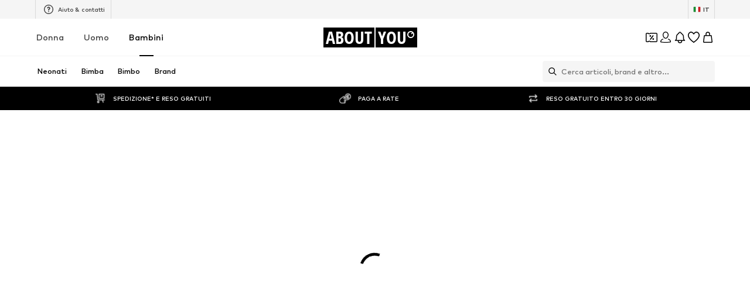

--- FILE ---
content_type: application/javascript
request_url: https://assets.aboutstatic.com/assets/index-CZ_rVyJG.js
body_size: 99335
content:
const __vite__mapDeps=(i,m=__vite__mapDeps,d=(m.f||(m.f=[typeof window !== 'undefined' ? window.setClientPublicPath("assets/service.grpc-CNH61v3w.js") : "/assets/service.grpc-CNH61v3w.js",typeof window !== 'undefined' ? window.setClientPublicPath("assets/index-DZcNgm0J.js") : "/assets/index-DZcNgm0J.js",typeof window !== 'undefined' ? window.setClientPublicPath("assets/service.grpc-d4Y2_16Z.js") : "/assets/service.grpc-d4Y2_16Z.js",typeof window !== 'undefined' ? window.setClientPublicPath("assets/ProductImageZoom-DnYAnzLN.js") : "/assets/ProductImageZoom-DnYAnzLN.js",typeof window !== 'undefined' ? window.setClientPublicPath("assets/useIsMounted-Bpzd4Gc3.js") : "/assets/useIsMounted-Bpzd4Gc3.js",typeof window !== 'undefined' ? window.setClientPublicPath("assets/CardsSliderAmbient.eager-DjsgR77n.js") : "/assets/CardsSliderAmbient.eager-DjsgR77n.js",typeof window !== 'undefined' ? window.setClientPublicPath("assets/SubCategoriesSlider-BVGAAAgx.js") : "/assets/SubCategoriesSlider-BVGAAAgx.js",typeof window !== 'undefined' ? window.setClientPublicPath("assets/RecommendationsLane-CoXIlA-r.js") : "/assets/RecommendationsLane-CoXIlA-r.js",typeof window !== 'undefined' ? window.setClientPublicPath("assets/SizeAdvisorWidget-B7XHZ-ms.js") : "/assets/SizeAdvisorWidget-B7XHZ-ms.js",typeof window !== 'undefined' ? window.setClientPublicPath("assets/Sizes.eager-C9kh8RXD.js") : "/assets/Sizes.eager-C9kh8RXD.js",typeof window !== 'undefined' ? window.setClientPublicPath("assets/PriceBox-D_swnBRy.js") : "/assets/PriceBox-D_swnBRy.js",typeof window !== 'undefined' ? window.setClientPublicPath("assets/header-background-expanded-Da5xlov8.js") : "/assets/header-background-expanded-Da5xlov8.js",typeof window !== 'undefined' ? window.setClientPublicPath("assets/FadeTransition-CDCbs7Bf.js") : "/assets/FadeTransition-CDCbs7Bf.js",typeof window !== 'undefined' ? window.setClientPublicPath("assets/useGetBasketPageSection-LF7QAYBW.js") : "/assets/useGetBasketPageSection-LF7QAYBW.js",typeof window !== 'undefined' ? window.setClientPublicPath("assets/MerchantLegalInfoWrapperHandler-De_N6wvI.js") : "/assets/MerchantLegalInfoWrapperHandler-De_N6wvI.js",typeof window !== 'undefined' ? window.setClientPublicPath("assets/BadgeList-DL-4dok7.js") : "/assets/BadgeList-DL-4dok7.js",typeof window !== 'undefined' ? window.setClientPublicPath("assets/defaults-eBztbP0c.js") : "/assets/defaults-eBztbP0c.js",typeof window !== 'undefined' ? window.setClientPublicPath("assets/Tooltip-Cx9nbcF0.js") : "/assets/Tooltip-Cx9nbcF0.js",typeof window !== 'undefined' ? window.setClientPublicPath("assets/useTilesSlider-CuC1Jlqv.js") : "/assets/useTilesSlider-CuC1Jlqv.js",typeof window !== 'undefined' ? window.setClientPublicPath("assets/assertThisInitialized-BMVtQE4Z.js") : "/assets/assertThisInitialized-BMVtQE4Z.js",typeof window !== 'undefined' ? window.setClientPublicPath("assets/useADPPreload-okwuJQ8T.js") : "/assets/useADPPreload-okwuJQ8T.js",typeof window !== 'undefined' ? window.setClientPublicPath("assets/CouponCard-Cwi52ChT.js") : "/assets/CouponCard-Cwi52ChT.js",typeof window !== 'undefined' ? window.setClientPublicPath("assets/BrandLogo-CG5hgliV.js") : "/assets/BrandLogo-CG5hgliV.js",typeof window !== 'undefined' ? window.setClientPublicPath("assets/CouponInfoContentPopper-9XcEYJkI.js") : "/assets/CouponInfoContentPopper-9XcEYJkI.js",typeof window !== 'undefined' ? window.setClientPublicPath("assets/HorizontalList-DfvB4KDK.js") : "/assets/HorizontalList-DfvB4KDK.js",typeof window !== 'undefined' ? window.setClientPublicPath("assets/useFacebookLoginHandler-Aqd9HEGn.js") : "/assets/useFacebookLoginHandler-Aqd9HEGn.js",typeof window !== 'undefined' ? window.setClientPublicPath("assets/Dropdown-B-7n_FBP.js") : "/assets/Dropdown-B-7n_FBP.js",typeof window !== 'undefined' ? window.setClientPublicPath("assets/stream_progress-CiO3h0EY.js") : "/assets/stream_progress-CiO3h0EY.js",typeof window !== 'undefined' ? window.setClientPublicPath("assets/Checkbox-BN4mD9Nn.js") : "/assets/Checkbox-BN4mD9Nn.js",typeof window !== 'undefined' ? window.setClientPublicPath("assets/Headings-B3M2iP7m.js") : "/assets/Headings-B3M2iP7m.js",typeof window !== 'undefined' ? window.setClientPublicPath("assets/HorizontalSlider-pCsmRguz.js") : "/assets/HorizontalSlider-pCsmRguz.js",typeof window !== 'undefined' ? window.setClientPublicPath("assets/Advertisement-DWSc8wKG.js") : "/assets/Advertisement-DWSc8wKG.js",typeof window !== 'undefined' ? window.setClientPublicPath("assets/FullWidthImage-vS-XE8aB.js") : "/assets/FullWidthImage-vS-XE8aB.js",typeof window !== 'undefined' ? window.setClientPublicPath("assets/useAnyFilterFlyoutOpened-DKrDHPbl.js") : "/assets/useAnyFilterFlyoutOpened-DKrDHPbl.js",typeof window !== 'undefined' ? window.setClientPublicPath("assets/FollowBrand-Ht5Z3RDy.js") : "/assets/FollowBrand-Ht5Z3RDy.js",typeof window !== 'undefined' ? window.setClientPublicPath("assets/trackContentInteraction-u9aJGj_0.js") : "/assets/trackContentInteraction-u9aJGj_0.js",typeof window !== 'undefined' ? window.setClientPublicPath("assets/AdditionalTile-C3ZUdsIr.js") : "/assets/AdditionalTile-C3ZUdsIr.js",typeof window !== 'undefined' ? window.setClientPublicPath("assets/ProductStreamStructureMarkup-zY7pjI7X.js") : "/assets/ProductStreamStructureMarkup-zY7pjI7X.js",typeof window !== 'undefined' ? window.setClientPublicPath("assets/InteractiveProductTile-DJaHzP4q.js") : "/assets/InteractiveProductTile-DJaHzP4q.js",typeof window !== 'undefined' ? window.setClientPublicPath("assets/BasketFlyout-oNWpsf62.js") : "/assets/BasketFlyout-oNWpsf62.js",typeof window !== 'undefined' ? window.setClientPublicPath("assets/BasketUrgencyHint-gRFU7CYw.js") : "/assets/BasketUrgencyHint-gRFU7CYw.js",typeof window !== 'undefined' ? window.setClientPublicPath("assets/useLastSeenProductIds-PAPWCUe5.js") : "/assets/useLastSeenProductIds-PAPWCUe5.js",typeof window !== 'undefined' ? window.setClientPublicPath("assets/LaunchTeaser-DCG6s-Ce.js") : "/assets/LaunchTeaser-DCG6s-Ce.js",typeof window !== 'undefined' ? window.setClientPublicPath("assets/index.esm-DJ804R9k.js") : "/assets/index.esm-DJ804R9k.js",typeof window !== 'undefined' ? window.setClientPublicPath("assets/cmsWebSDK-C3mIDJ3W.js") : "/assets/cmsWebSDK-C3mIDJ3W.js",typeof window !== 'undefined' ? window.setClientPublicPath("assets/TransparentLogo-XT-sDtXB.js") : "/assets/TransparentLogo-XT-sDtXB.js",typeof window !== 'undefined' ? window.setClientPublicPath("assets/RecommendationWrapper-DDhdiL3H.js") : "/assets/RecommendationWrapper-DDhdiL3H.js",typeof window !== 'undefined' ? window.setClientPublicPath("assets/CouponDeepLinkActivation-CgLQnkNe.js") : "/assets/CouponDeepLinkActivation-CgLQnkNe.js",typeof window !== 'undefined' ? window.setClientPublicPath("assets/Toggle-BXTeootG.js") : "/assets/Toggle-BXTeootG.js",typeof window !== 'undefined' ? window.setClientPublicPath("assets/Accordion-Bvgm6-R0.js") : "/assets/Accordion-Bvgm6-R0.js",typeof window !== 'undefined' ? window.setClientPublicPath("assets/ProductMiniAdp-BRYL7f6r.js") : "/assets/ProductMiniAdp-BRYL7f6r.js",typeof window !== 'undefined' ? window.setClientPublicPath("assets/BasketTotalCoinsRow-DXj-0bB5.js") : "/assets/BasketTotalCoinsRow-DXj-0bB5.js",typeof window !== 'undefined' ? window.setClientPublicPath("assets/useSSOCallbackHandler-DfKIJlrS.js") : "/assets/useSSOCallbackHandler-DfKIJlrS.js",typeof window !== 'undefined' ? window.setClientPublicPath("assets/HorizontalLogoList-CAP2yEQO.js") : "/assets/HorizontalLogoList-CAP2yEQO.js",typeof window !== 'undefined' ? window.setClientPublicPath("assets/useSuccessFlyoutOpenedState-hiLreOj0.js") : "/assets/useSuccessFlyoutOpenedState-hiLreOj0.js",typeof window !== 'undefined' ? window.setClientPublicPath("assets/CleanActiveCoupon-ASIMHSfX.js") : "/assets/CleanActiveCoupon-ASIMHSfX.js",typeof window !== 'undefined' ? window.setClientPublicPath("assets/CoinsFeatureInfos-BMBf3vAb.js") : "/assets/CoinsFeatureInfos-BMBf3vAb.js",typeof window !== 'undefined' ? window.setClientPublicPath("assets/Breadcrumbs-moManyrh.js") : "/assets/Breadcrumbs-moManyrh.js",typeof window !== 'undefined' ? window.setClientPublicPath("assets/GoBackView-CAdnSn-T.js") : "/assets/GoBackView-CAdnSn-T.js",typeof window !== 'undefined' ? window.setClientPublicPath("assets/useSimilarProducts-klbqrdGm.js") : "/assets/useSimilarProducts-klbqrdGm.js",typeof window !== 'undefined' ? window.setClientPublicPath("assets/useFilterAndSortFABOffset-CNtO5b_T.js") : "/assets/useFilterAndSortFABOffset-CNtO5b_T.js",typeof window !== 'undefined' ? window.setClientPublicPath("assets/CouponHintView-COeWL6OQ.js") : "/assets/CouponHintView-COeWL6OQ.js",typeof window !== 'undefined' ? window.setClientPublicPath("assets/ProductMiniAdpWithBasketFlyout-DgXKlgaZ.js") : "/assets/ProductMiniAdpWithBasketFlyout-DgXKlgaZ.js",typeof window !== 'undefined' ? window.setClientPublicPath("assets/getCategoryTreeNavigationMock-BiULg-pS.js") : "/assets/getCategoryTreeNavigationMock-BiULg-pS.js",typeof window !== 'undefined' ? window.setClientPublicPath("assets/HomePage.eager-paIbPN2K.js") : "/assets/HomePage.eager-paIbPN2K.js",typeof window !== 'undefined' ? window.setClientPublicPath("assets/SliderPagination-B8tZz7tk.js") : "/assets/SliderPagination-B8tZz7tk.js",typeof window !== 'undefined' ? window.setClientPublicPath("assets/CardImage-45X1y5NE.js") : "/assets/CardImage-45X1y5NE.js",typeof window !== 'undefined' ? window.setClientPublicPath("assets/SliderPaginationDots-Dx5tY3zW.js") : "/assets/SliderPaginationDots-Dx5tY3zW.js",typeof window !== 'undefined' ? window.setClientPublicPath("assets/withLaunchTeaserRedirect-aIkSteZA.js") : "/assets/withLaunchTeaserRedirect-aIkSteZA.js",typeof window !== 'undefined' ? window.setClientPublicPath("assets/CategoryLegacy.eager-dPQSTZPE.js") : "/assets/CategoryLegacy.eager-dPQSTZPE.js",typeof window !== 'undefined' ? window.setClientPublicPath("assets/useProductStreamDisplayState-D7HMKgzG.js") : "/assets/useProductStreamDisplayState-D7HMKgzG.js",typeof window !== 'undefined' ? window.setClientPublicPath("assets/HeroNotificationInDiscountBanner-DMv-GBlc.js") : "/assets/HeroNotificationInDiscountBanner-DMv-GBlc.js",typeof window !== 'undefined' ? window.setClientPublicPath("assets/InitializeAbTestsConditionally.eager-STXWDGi2.js") : "/assets/InitializeAbTestsConditionally.eager-STXWDGi2.js",typeof window !== 'undefined' ? window.setClientPublicPath("assets/content_blocks-DkwKjBhM.js") : "/assets/content_blocks-DkwKjBhM.js",typeof window !== 'undefined' ? window.setClientPublicPath("assets/FilterSectionSorting-DhoaruYs.js") : "/assets/FilterSectionSorting-DhoaruYs.js",typeof window !== 'undefined' ? window.setClientPublicPath("assets/StreamHeaderErrorView-CL6BiIPB.js") : "/assets/StreamHeaderErrorView-CL6BiIPB.js",typeof window !== 'undefined' ? window.setClientPublicPath("assets/transforms-CagCwRVz.js") : "/assets/transforms-CagCwRVz.js",typeof window !== 'undefined' ? window.setClientPublicPath("assets/OutfitSlider-ChgfvuNZ.js") : "/assets/OutfitSlider-ChgfvuNZ.js",typeof window !== 'undefined' ? window.setClientPublicPath("assets/UspList-DWgqdpEw.js") : "/assets/UspList-DWgqdpEw.js",typeof window !== 'undefined' ? window.setClientPublicPath("assets/useOnPushNotificationToggle-C6uuKye-.js") : "/assets/useOnPushNotificationToggle-C6uuKye-.js",typeof window !== 'undefined' ? window.setClientPublicPath("assets/SplitView-C3rUYA6R.js") : "/assets/SplitView-C3rUYA6R.js",typeof window !== 'undefined' ? window.setClientPublicPath("assets/HorizontalSponsoredPlacementContainer-Pi0Wv1BL.js") : "/assets/HorizontalSponsoredPlacementContainer-Pi0Wv1BL.js",typeof window !== 'undefined' ? window.setClientPublicPath("assets/useIsInitialStreamRequestEmpty-syZDEPQJ.js") : "/assets/useIsInitialStreamRequestEmpty-syZDEPQJ.js",typeof window !== 'undefined' ? window.setClientPublicPath("assets/CheckoutPage.eager-v4zQqh1P.js") : "/assets/CheckoutPage.eager-v4zQqh1P.js",typeof window !== 'undefined' ? window.setClientPublicPath("assets/Wallet.eager-MIW1EuAK.js") : "/assets/Wallet.eager-MIW1EuAK.js",typeof window !== 'undefined' ? window.setClientPublicPath("assets/useHasNewNotification-fxCPeVBw.js") : "/assets/useHasNewNotification-fxCPeVBw.js",typeof window !== 'undefined' ? window.setClientPublicPath("assets/index-BnKBIduM.js") : "/assets/index-BnKBIduM.js",typeof window !== 'undefined' ? window.setClientPublicPath("assets/CouponWalletLoading-hlZnzUrX.js") : "/assets/CouponWalletLoading-hlZnzUrX.js",typeof window !== 'undefined' ? window.setClientPublicPath("assets/Transaction-NGNiBx0q.js") : "/assets/Transaction-NGNiBx0q.js",typeof window !== 'undefined' ? window.setClientPublicPath("assets/Tabs-D-89xfSQ.js") : "/assets/Tabs-D-89xfSQ.js",typeof window !== 'undefined' ? window.setClientPublicPath("assets/NotificationCenterContent-MAunZw1k.js") : "/assets/NotificationCenterContent-MAunZw1k.js",typeof window !== 'undefined' ? window.setClientPublicPath("assets/NotificationCenterCard-D1rfn4Pd.js") : "/assets/NotificationCenterCard-D1rfn4Pd.js",typeof window !== 'undefined' ? window.setClientPublicPath("assets/MissionBadge-DvGaQXl6.js") : "/assets/MissionBadge-DvGaQXl6.js",typeof window !== 'undefined' ? window.setClientPublicPath("assets/MissionBanner-Co4ueNnK.js") : "/assets/MissionBanner-Co4ueNnK.js",typeof window !== 'undefined' ? window.setClientPublicPath("assets/CouponLandingPageSwitch.eager-DVw9pstG.js") : "/assets/CouponLandingPageSwitch.eager-DVw9pstG.js",typeof window !== 'undefined' ? window.setClientPublicPath("assets/StreamGenderSwitch-Cd8Z4mkk.js") : "/assets/StreamGenderSwitch-Cd8Z4mkk.js",typeof window !== 'undefined' ? window.setClientPublicPath("assets/RequestFailure-DvXSbIGh.js") : "/assets/RequestFailure-DvXSbIGh.js",typeof window !== 'undefined' ? window.setClientPublicPath("assets/CustomPage.eager-Buzxcfor.js") : "/assets/CustomPage.eager-Buzxcfor.js",typeof window !== 'undefined' ? window.setClientPublicPath("assets/AboutUs.eager-DgxOFWss.js") : "/assets/AboutUs.eager-DgxOFWss.js",typeof window !== 'undefined' ? window.setClientPublicPath("assets/FooterStatic.eager-CR12UAvs.js") : "/assets/FooterStatic.eager-CR12UAvs.js",typeof window !== 'undefined' ? window.setClientPublicPath("assets/BrandShopStreamHeader-BC0HrrlU.js") : "/assets/BrandShopStreamHeader-BC0HrrlU.js",typeof window !== 'undefined' ? window.setClientPublicPath("assets/HelpCenterChatbotSection-DSRhLpSP.js") : "/assets/HelpCenterChatbotSection-DSRhLpSP.js",typeof window !== 'undefined' ? window.setClientPublicPath("assets/NotFound.eager-CvPrI4Yf.js") : "/assets/NotFound.eager-CvPrI4Yf.js",typeof window !== 'undefined' ? window.setClientPublicPath("assets/SearchResultsPage.eager-MEMdgvgF.js") : "/assets/SearchResultsPage.eager-MEMdgvgF.js",typeof window !== 'undefined' ? window.setClientPublicPath("assets/SearchPageResolver-B2QvdLmX.js") : "/assets/SearchPageResolver-B2QvdLmX.js",typeof window !== 'undefined' ? window.setClientPublicPath("assets/StoryClusterPage.eager-Bx7zPrSA.js") : "/assets/StoryClusterPage.eager-Bx7zPrSA.js",typeof window !== 'undefined' ? window.setClientPublicPath("assets/ConsentBannerFocusManagement.eager-DwdpI1tI.js") : "/assets/ConsentBannerFocusManagement.eager-DwdpI1tI.js",typeof window !== 'undefined' ? window.setClientPublicPath("assets/DownloadInvoiceModalBody-Bw6epKYy.js") : "/assets/DownloadInvoiceModalBody-Bw6epKYy.js",typeof window !== 'undefined' ? window.setClientPublicPath("assets/SportswearPage.eager-aogzPU6z.js") : "/assets/SportswearPage.eager-aogzPU6z.js",typeof window !== 'undefined' ? window.setClientPublicPath("assets/StreetwearPage.eager-CCzioxKm.js") : "/assets/StreetwearPage.eager-CCzioxKm.js",typeof window !== 'undefined' ? window.setClientPublicPath("assets/UnlockCouponSuccessHint-CE0kblNX.js") : "/assets/UnlockCouponSuccessHint-CE0kblNX.js",typeof window !== 'undefined' ? window.setClientPublicPath("assets/UserReviewCard-Dz4FltdP.js") : "/assets/UserReviewCard-Dz4FltdP.js",typeof window !== 'undefined' ? window.setClientPublicPath("assets/WebCouponBanner-CTRoNnwK.js") : "/assets/WebCouponBanner-CTRoNnwK.js",typeof window !== 'undefined' ? window.setClientPublicPath("assets/Transition-h56NNaSM.js") : "/assets/Transition-h56NNaSM.js",typeof window !== 'undefined' ? window.setClientPublicPath("assets/GiftCardRefundForm-TgV8h5eX.js") : "/assets/GiftCardRefundForm-TgV8h5eX.js",typeof window !== 'undefined' ? window.setClientPublicPath("assets/index-Be3HHIhj.js") : "/assets/index-Be3HHIhj.js",typeof window !== 'undefined' ? window.setClientPublicPath("assets/coins_history_transaction-vFQ2LLWP.js") : "/assets/coins_history_transaction-vFQ2LLWP.js",typeof window !== 'undefined' ? window.setClientPublicPath("assets/HelpCenterPageWrapper-Ns_neqc-.js") : "/assets/HelpCenterPageWrapper-Ns_neqc-.js",typeof window !== 'undefined' ? window.setClientPublicPath("assets/service.grpc.lazy-DjJdxNq-.js") : "/assets/service.grpc.lazy-DjJdxNq-.js",typeof window !== 'undefined' ? window.setClientPublicPath("assets/CategoryTile-tBerQWZ1.js") : "/assets/CategoryTile-tBerQWZ1.js",typeof window !== 'undefined' ? window.setClientPublicPath("assets/OrderSuccessPage.eager-iTrwYIRB.js") : "/assets/OrderSuccessPage.eager-iTrwYIRB.js",typeof window !== 'undefined' ? window.setClientPublicPath("assets/SimilarProductsPage.eager-97urLZ3I.js") : "/assets/SimilarProductsPage.eager-97urLZ3I.js",typeof window !== 'undefined' ? window.setClientPublicPath("assets/WishlistPage.eager-DxptePsF.js") : "/assets/WishlistPage.eager-DxptePsF.js",typeof window !== 'undefined' ? window.setClientPublicPath("assets/BASSearchTeaser-EnRWCJAs.js") : "/assets/BASSearchTeaser-EnRWCJAs.js",typeof window !== 'undefined' ? window.setClientPublicPath("assets/ChangePassword-CtUYfFRf.js") : "/assets/ChangePassword-CtUYfFRf.js",typeof window !== 'undefined' ? window.setClientPublicPath("assets/FormComponents-DgXUbiIo.js") : "/assets/FormComponents-DgXUbiIo.js",typeof window !== 'undefined' ? window.setClientPublicPath("assets/DeclarationOfLoss.eager-CKLdZ6TJ.js") : "/assets/DeclarationOfLoss.eager-CKLdZ6TJ.js",typeof window !== 'undefined' ? window.setClientPublicPath("assets/LegalReportPage-CjHitIAo.js") : "/assets/LegalReportPage-CjHitIAo.js",typeof window !== 'undefined' ? window.setClientPublicPath("assets/OutfitSliderProductTile-BVXQjUlb.js") : "/assets/OutfitSliderProductTile-BVXQjUlb.js",typeof window !== 'undefined' ? window.setClientPublicPath("assets/ArticlePage.eager-DbEzDqKi.js") : "/assets/ArticlePage.eager-DbEzDqKi.js",typeof window !== 'undefined' ? window.setClientPublicPath("assets/SectionPage.eager-B2rA5zRl.js") : "/assets/SectionPage.eager-B2rA5zRl.js",typeof window !== 'undefined' ? window.setClientPublicPath("assets/email_subscriptions_service.grpc-BSdzmEUp.js") : "/assets/email_subscriptions_service.grpc-BSdzmEUp.js",typeof window !== 'undefined' ? window.setClientPublicPath("assets/PushNotificationLongSessionTrigger.eager-XLHFya3c.js") : "/assets/PushNotificationLongSessionTrigger.eager-XLHFya3c.js",typeof window !== 'undefined' ? window.setClientPublicPath("assets/campaigns_service.grpc-C5pKmRuS.js") : "/assets/campaigns_service.grpc-C5pKmRuS.js"])))=>i.map(i=>d[i]);
var ol=Object.defineProperty;var Vs=t=>{throw TypeError(t)};var al=(t,e,s)=>e in t?ol(t,e,{enumerable:!0,configurable:!0,writable:!0,value:s}):t[e]=s;var ht=(t,e,s)=>al(t,typeof e!="symbol"?e+"":e,s),ma=(t,e,s)=>e.has(t)||Vs("Cannot "+s);var m=(t,e,s)=>(ma(t,e,"read from private field"),s?s.call(t):e.get(t)),ct=(t,e,s)=>e.has(t)?Vs("Cannot add the same private member more than once"):e instanceof WeakSet?e.add(t):e.set(t,s),N=(t,e,s,n)=>(ma(t,e,"write to private field"),n?n.call(t,s):e.set(t,s),s),R=(t,e,s)=>(ma(t,e,"access private method"),s);var Co=(t,e,s,n)=>({set _(c){N(t,e,c,s)},get _(){return m(t,e,n)}});import{cn as o,k1 as sl,k2 as nl,k3 as cl,ip as Pa,k4 as ut,k5 as rt,k6 as rl,k7 as Ms,k8 as il,a as ue,aI as ie,k9 as ll,ka as On,kb as Zt,kc as ao,kd as ft,ke as $t,kf as yt,kg as La,kh as no,ki as $n,kj as ja,kk as ul,kl as Rn,a8 as Et,r as C,j as a,s as w,ax as Zo,_ as y,I as ot,C as f,a1 as $,a2 as pt,F as q,$ as Q,al as mo,O as G,bO as Gn,ad as Za,fo as Nn,eP as Ye,aG as xe,dg as pl,bD as hl,Z as Vt,m as V,aP as dl,bB as gl,ca as Wn,cl as ml,ah as yo,d4 as Qe,co as yl,aH as kl,km as bl,kn as _l,aV as Vn,E as Te,cm as wl,ac as Sl,af as Ft,P as Mn,ar as Mt,az as lo,ko as fl,kp as vl,cB as zo,kq as Cl,a4 as Ka,a3 as Xe,bC as qs,kr as Ul,ej as qn,z as bt,ks as Zn,dG as Kn,kt as xl,ku as Tl,kv as Al,kw as Il,kx as El,ky as Pl,kz as Ll,kA as jl,kB as Yn,kC as Fl,kD as Hl,kE as Bl,S as W,dA as Ko,bn as Oe,D as O,ag as Qn,ae as Ya,d$ as Xn,dI as zl,e_ as Dl,fI as Ol,bh as uo,cw as $l,eh as Rl,b7 as Yo,l as to,L as Qa,ek as Gl,gR as Zs,w as zt,kF as Nl,H as pe,at as Wl,J as qt,K as $e,kG as Vl,kH as Ml,dh as Qo,fl as ql,kI as Xa,i3 as Zl,js as Kl,bA as Yl,fi as Ql,gm as Pt,kJ as Ja,b1 as Jn,R as Xl,A as tc,bz as ec,g_ as Jl,kK as tu,eq as Fe,B as le,kL as ts,a7 as be,kM as eu,jm as ou,aY as au,i7 as Xo,e3 as es,kN as su,gv as Ae,e9 as ko,gM as oc,hH as ac,kO as sc,eM as eo,kP as nc,kQ as cc,kR as nu,kS as cu,kT as ru,g1 as os,dk as rc,jg as iu,gk as Ks,gl as Ys,dJ as as,hs as ic,ht as ss,gn as lu,kU as uu,kV as lc,kW as Jo,kX as pu,kY as hu,kZ as du,c1 as uc,gB as gu,gC as pc,k_ as mu,k$ as yu,l0 as hc,l1 as ku,l2 as dc,l3 as bu,l4 as _u,l5 as wu,l6 as Su,l7 as fu,l8 as vu,l9 as Cu,la as Uu,lb as gc,cS as xu,ak as Tu,aN as Au,gc as Iu,x as Ie,y as ke,b as he,jp as mc,jB as Eu,jV as Pu,jA as Lu,bU as ju,k as bo,ix as yc,iy as kc,iu as Fu,dr as Hu,dm as Bu,ds as zu,dt as ya,lc as ns,X as ta,ig as Du,ie as Ou,dW as bc,bw as Re,cg as ea,f9 as $u,et as _c,eu as wc,j$ as Sc,bZ as Do,ay as Ru,iz as oa,ld as Gu,e$ as cs,aQ as Nu,ia as Wu,G as fc,le as vc,fm as Cc,h1 as me,df as rs,gZ as is,bg as ls,gw as us,fS as Vu,h7 as Mu,h8 as Bt,c0 as qu,cb as Uc,aO as Zu,aU as Ku,eK as Oo,fz as Yu,lf as Qu,i5 as Xu,lg as xc,lh as Ju,li as tp,lj as ep,aF as Tc,gx as op,lk as ap,ll as _o,lm as sp,aJ as np,ln as Ac,fn as aa,cq as Ic,lo as cp,lp as rp,lq as ip,lr as lp,b5 as up,ls as pp,lt as hp,lu as dp,bu as Ec,jj as gp,lv as mp,lw as Pc,d7 as Lc,lx as $o,jf as jc,cu as Qs,jD as yp,ly as kp,g2 as bp,b6 as Me,u as Fc,bW as _p,lz as wp,lA as Sp,lB as fp,lC as vp,f2 as Cp,jG as Hc,bj as Up,bT as xp,jv as Tp,eL as Ap,cr as Ip,di as Ep,lD as Pp,bv as Lp,lE as jp,lF as Fp,gq as Hp,bQ as Bp,lG as zp,cs as Dp,lH as Op,lI as $p,ct as Rp,bS as Gp,lJ as Np,lK as Wp,lL as Vp,lM as Mp,lN as qp,lO as Zp,lP as Kp,lQ as Yp,lR as Qp,lS as Xp,lT as Jp,bo as th,lU as eh,lV as oh,dj as ah,n as sh,lW as nh,lX as ch,lY as rh,lZ as ih,l_ as lh,l$ as uh,m0 as ph,jH as hh,jo as dh,m1 as gh,m2 as mh,hf as yh,fR as kh,m3 as bh,m4 as _h,m5 as wh,m6 as Sh,m7 as fh,m8 as vh,m9 as Ch,ab as Uh,ma as xh,mb as Th,br as Ah,eN as Ih,eo as Eh,mc as Ph,md as Lh,me as jh,mf as Fh,mg as Hh,mh as Bh,mi as zh,mj as Dh,mk as Oh,ml as $h,d5 as Rh,mm as Gh,as as Nh,mn as Wh,cv as Vh,ed as Mh,mo as qh,f6 as Zh,mp as Kh,mq as Yh,mr as Qh,dp as Xh,ms as Jh,mt as td,mu as ed,mv as od,mw as ad}from"./index-DZcNgm0J.js";import{I as Bc,K as g,g as ps,A as X,a as J,n as b,b as zc,c as Z,d as tt,e as Dc,f as K,h as et,p as sd,L as nd}from"./LaunchTeaser-DCG6s-Ce.js";import{o as cd,p as rd,q as Oc,r as $c,s as id,t as ld,v as ud,e as pd,a as hd,M as dd,A as gd,l as md,g as yd,j as kd,c as bd,m as _d,f as wd,B as Sd,k as fd,d as vd,b as Cd,C as Ud,h as xd,D as Td,E as Ad,w as Id,x as Ed,y as Pd,i as Ld,U as jd,u as Fd,R as Hd}from"./RecommendationWrapper-DDhdiL3H.js";import{c as Eo,F as Rc}from"./defaults-eBztbP0c.js";import{ah as Bd,ai as zd,j as Dd,aj as Od,m as $d,J as hs,o as ds,$ as Rd,a2 as gs,h as ms,A as ys,R as Gd,ak as Nd,_ as ks,al as Wd,I as Vd,a0 as Md,am as qd,an as Zd,Z as bs,ao as Gc,E as Kd,P as Yd,W as Qd,ap as Xd,p as Ro,aq as Fa,i as Nc,ar as Jd,U as tg,Q as eg,M as og,ag,as as sg,at as ng,F as cg}from"./Sizes.eager-C9kh8RXD.js";import{u as Wc,A as Vc}from"./useSuccessFlyoutOpenedState-hiLreOj0.js";import{a as Mc,e as rg,C as ig,d as lg,c as Xs,g as ug,f as pg,i as hg,u as dg,b as gg,S as mg}from"./CouponCard-Cwi52ChT.js";import{u as yg}from"./useTilesSlider-CuC1Jlqv.js";import{N as qc,S as _s,a3 as oo,a4 as kg,a5 as bg,a6 as _g,V as wg,a7 as Sg,Y as fg,a8 as vg,D as Zc,Q as ws,a9 as Go,aa as Kc,O as Yc,ab as Cg,g as Ug,o as xg,t as Tg,R as Ag,E as Ig,A as Eg,m as Pg,k as Lg,e as jg,U as Fg,P as Hg,l as Bg,K as zg,_ as Dg,ac as Og,f as $g,d as Rg,M as Gg,b as Ng,ad as Wg,ae as Vg,af as Mg,C as qg,n as Zg,ag as Kg}from"./SizeAdvisorWidget-B7XHZ-ms.js";import{s as Qc,t as Yg,v as Qg,j as Xg,e as Jg,M as tm,h as em,n as om,c as am,i as sm,R as nm,k as cm,U as rm,d as im,q as lm,B as um,G as pm,H as hm,L as dm,l as gm,P as mm,m as ym,b as km,w as bm,o as _m,g as wm,x as Sm,S as fm,C as vm,p as Cm,y as Um,a as xm,A as Tm,f as Am}from"./CleanActiveCoupon-ASIMHSfX.js";import{P as Im,a as Em}from"./CouponHintView-COeWL6OQ.js";import{B as Xc}from"./BadgeList-DL-4dok7.js";import{B as Ss}from"./getCategoryTreeNavigationMock-BiULg-pS.js";import{P as wo}from"./useIsMounted-Bpzd4Gc3.js";import{F as Jc,u as fs}from"./useAnyFilterFlyoutOpened-DKrDHPbl.js";import{H as sa,F as Pm}from"./HorizontalList-DfvB4KDK.js";import{a as tr}from"./MerchantLegalInfoWrapperHandler-De_N6wvI.js";import{a as Lm,u as jm,d as Fm,B as Hm}from"./BasketFlyout-oNWpsf62.js";import{S as Bm,u as zm,B as Dm,a as Om,b as $m,P as Rm,c as Gm,M as Nm,d as Wm}from"./HomePage.eager-paIbPN2K.js";import{B as Vm,a as er,b as Mm,c as qm,d as Zm,u as Km,w as Ym}from"./withLaunchTeaserRedirect-aIkSteZA.js";import{a as or,b as Qm,c as Xm,u as Jm,d as No,e as ty,D as Ne,f as ey,g as oy,P as ay,h as sy,i as ny,S as cy,j as ry,k as iy,l as ly}from"./CategoryLegacy.eager-dPQSTZPE.js";import{g as uy,e as py,f as hy,G as ar,h as dy,i as gy,A as my,j as Je,L as yy,P as ky,k as by,l as _y,m as wy,n as Sy,o as fy,p as vy,q as Cy,r as Uy,s as xy,t as Ty,v as Ay,w as Iy,x as Ey,y as Py,z as Ly,B as jy,d as sr,C as Fy,D as Hy,E as By,F as nr,H as vs,u as zy,I as Dy,a as Oy}from"./useProductStreamDisplayState-D7HMKgzG.js";import{u as Cs,b as $y,e as cr,N as Ry}from"./FilterSectionSorting-DhoaruYs.js";import{u as So,g as rr,b as na,h as Gy,i as Ny}from"./HeroNotificationInDiscountBanner-DMv-GBlc.js";import{R as Us}from"./useFacebookLoginHandler-Aqd9HEGn.js";import{R as ir}from"./cmsWebSDK-C3mIDJ3W.js";import{D as Wo}from"./stream_progress-CiO3h0EY.js";import{C as Wy}from"./Checkbox-BN4mD9Nn.js";import{D as Vy}from"./Accordion-Bvgm6-R0.js";import{C as My,u as qy,T as xs,a as lr,b as Zy,c as Ky,d as Yy,P as Qy}from"./CheckoutPage.eager-v4zQqh1P.js";import{d as Xy,e as Jy,f as tk,g as ek}from"./Wallet.eager-MIW1EuAK.js";import{a as ok}from"./MissionBadge-DvGaQXl6.js";import{M as ak}from"./MissionBanner-Co4ueNnK.js";import{u as sk,C as nk,a as ck,b as rk,c as ik,d as lk,S as uk,e as pk,f as hk,g as dk,h as gk,i as mk,j as yk,k as kk}from"./CouponLandingPageSwitch.eager-DVw9pstG.js";import{c as bk,d as _k}from"./CustomPage.eager-Buzxcfor.js";import{C as wk,A as Sk,a as fk}from"./AboutUs.eager-DgxOFWss.js";import{j as ur,g as vk,b as Ts}from"./Headings-B3M2iP7m.js";import{m as Ck,L as Uk,C as xk,F as Tk}from"./FooterStatic.eager-CR12UAvs.js";import{C as Ak}from"./UspList-DWgqdpEw.js";import{u as ca,h as Ik,i as co,j as Ek,k as pr,l as Pk,m as Lk,b as jk,c as Fk,a as Hk,f as Bk,e as zk,B as Dk,g as Ok,d as $k,n as Rk}from"./BrandShopStreamHeader-BC0HrrlU.js";import{H as Gk}from"./HelpCenterChatbotSection-DSRhLpSP.js";import{g as Nk,_ as Wk,c as Vk,u as Mk,b as qk}from"./assertThisInitialized-BMVtQE4Z.js";import{b as Zk,t as Kk,h as Yk,c as Qk,d as Xk,e as Jk,f as tb,g as eb,H as ob,a as ab,P as sb,C as nb}from"./SubCategoriesSlider-BVGAAAgx.js";import{N as cb,a as rb}from"./NotFound.eager-CvPrI4Yf.js";import{u as hr,a as dr,b as gr,S as ib,c as lb,d as ub,e as pb,f as hb}from"./SearchResultsPage.eager-MEMdgvgF.js";import{S as db}from"./SearchPageResolver-B2QvdLmX.js";import{F as mr,a as gb,b as mb}from"./useFilterAndSortFABOffset-CNtO5b_T.js";import{M as yb,S as kb,G as bb}from"./StoryClusterPage.eager-Bx7zPrSA.js";import{I as _b}from"./InitializeAbTestsConditionally.eager-STXWDGi2.js";import{a as wb}from"./StreamHeaderErrorView-CL6BiIPB.js";import{d as Sb,g as fb,a as vb,b as Cb,D as Ub,u as xb,c as Tb}from"./useOnPushNotificationToggle-C6uuKye-.js";import{s as Ab}from"./ConsentBannerFocusManagement.eager-DwdpI1tI.js";import{a as Ib,S as Eb}from"./useSSOCallbackHandler-DfKIJlrS.js";import{C as Pb,w as Lb,u as jb,D as Fb}from"./DownloadInvoiceModalBody-Bw6epKYy.js";import{S as Hb}from"./SportswearPage.eager-aogzPU6z.js";import{S as Bb}from"./StreetwearPage.eager-CCzioxKm.js";import{b as zb,L as Db}from"./useLastSeenProductIds-PAPWCUe5.js";import{S as Ob}from"./SliderPaginationDots-Dx5tY3zW.js";import{S as $b}from"./ProductMiniAdp-BRYL7f6r.js";import{B as As}from"./BrandLogo-CG5hgliV.js";import{G as Rb,C as Gb,U as Nb}from"./UnlockCouponSuccessHint-CE0kblNX.js";import{H as yr}from"./HorizontalSlider-pCsmRguz.js";import{U as kr}from"./UserReviewCard-Dz4FltdP.js";import{u as Wb}from"./useSimilarProducts-klbqrdGm.js";import{i as br,o as Vb}from"./useGetBasketPageSection-LF7QAYBW.js";import{d as Mb}from"./OutfitSlider-ChgfvuNZ.js";import{u as qb}from"./BasketUrgencyHint-gRFU7CYw.js";import{W as Zb,b as Kb,a as Yb}from"./WebCouponBanner-CTRoNnwK.js";import{F as Qb}from"./FullWidthImage-vS-XE8aB.js";import{c as Xb}from"./RecommendationsLane-CoXIlA-r.js";import{f as Jb,T as t_,a as Js}from"./Transition-h56NNaSM.js";import{T as _r}from"./Tabs-D-89xfSQ.js";import{C as e_}from"./CouponInfoContentPopper-9XcEYJkI.js";import{e as wr}from"./transforms-CagCwRVz.js";import{G as o_}from"./GiftCardRefundForm-TgV8h5eX.js";import{h as a_,c as s_,d as n_,e as c_}from"./HelpCenterPageWrapper-Ns_neqc-.js";import{a as r_}from"./service.grpc.lazy-DjJdxNq-.js";import{C as po}from"./CategoryTile-tBerQWZ1.js";import{O as i_,B as l_,E as u_,F as p_,N as h_,a as d_,b as g_,c as m_,R as y_,S as k_,d as b_,e as __,f as w_,g as S_,h as f_,L as v_,w as C_}from"./OrderSuccessPage.eager-iTrwYIRB.js";import{S as U_,a as x_}from"./SimilarProductsPage.eager-97urLZ3I.js";import{u as T_,a as A_,W as I_,b as E_,c as P_,d as L_,e as j_,f as F_,g as H_,h as B_}from"./WishlistPage.eager-DxptePsF.js";import{u as z_,P as D_}from"./ProductMiniAdpWithBasketFlyout-DgXKlgaZ.js";import{B as O_}from"./BASSearchTeaser-EnRWCJAs.js";import{C as $_}from"./ChangePassword-CtUYfFRf.js";import{D as R_}from"./DeclarationOfLoss.eager-CKLdZ6TJ.js";import{LegalReportPage as G_}from"./LegalReportPage-CjHitIAo.js";import{a as N_,u as W_}from"./OutfitSliderProductTile-BVXQjUlb.js";import{H as V_,I as M_}from"./InteractiveProductTile-DJaHzP4q.js";import{a as q_}from"./ProductStreamStructureMarkup-zY7pjI7X.js";import{u as Z_,H as K_,a as Y_,b as Q_,c as X_,A as J_}from"./ArticlePage.eager-DbEzDqKi.js";import{u as tw,S as ew,H as ow,a as aw,b as sw,c as nw}from"./SectionPage.eager-B2rA5zRl.js";const cw={production:"https://aboutyou.content.aboutyou.cloud",preview:"",staging:"https://aboutyou.content.staging.aboutyou.cloud",development:"http://aboutyou.localhost:3000"},L=ps(Bc),j=`${Bc}/sms`,rw={[o.en_ZZ]:{environment:"development",locale:o.en_ZZ,urlSets:[{hostname:"www.aboutyou.com.local",device:"desktop",assetsUrl:X,legacyCheckout:"https://checkout.aboutyou-staging.com",help_center_GET:L[o.en_ZZ],klarnaSdkUrl:g,sms_POST:j,alternateLocales:[{locale:o.es_ZZ,url:"http://es.aboutyou.com.local:7777",nativeLanguage:b[o.es_ZZ]}],checkoutFrontendHost:"https://checkout-v3.aboutyou-staging.com",checkoutShopsApiUrl:"https://checkout-cdn.aboutyou.cloud/shops/ayou-prev",checkoutAppUrl:"https://checkout-cdn.aboutyou.cloud/app/staging",checkoutTrackingUrl:"https://cot.aboutyou-staging.com",appleSignInUrl:"https://app.aboutyou-staging.com/sign_in_with_apple",zalandoUrl:"https://www.zalando.com/"},{hostname:"m.aboutyou.com.local",publicDesktopHostname:"www.aboutyou.com.local",device:"mobile",assetsUrl:J,legacyCheckout:"https://checkout-m.aboutyou-staging.com",help_center_GET:L[o.en_ZZ],klarnaSdkUrl:g,sms_POST:j,alternateLocales:[{locale:o.es_ZZ,url:"http://m-es.aboutyou.com.local:8888",alternateDomainUrl:"http://m-es.aboutyou.com.local:8888",nativeLanguage:b[o.es_ZZ]}],checkoutFrontendHost:"https://checkout-v3.aboutyou-staging.com",checkoutShopsApiUrl:"https://checkout-cdn.aboutyou.cloud/shops/ayou-prev",checkoutAppUrl:"https://checkout-cdn.aboutyou.cloud/app/staging",checkoutTrackingUrl:"https://cot.aboutyou-staging.com",appleSignInUrl:"https://app.aboutyou-staging.com/sign_in_with_apple",zalandoUrl:"https://www.zalando.com/"}]},[o.es_ZZ]:{environment:"development",locale:o.es_ZZ,urlSets:[{hostname:"es.aboutyou.com.local",device:"desktop",assetsUrl:X,legacyCheckout:"https://checkout-es.aboutyou-staging.com",help_center_GET:L[o.es_ZZ],klarnaSdkUrl:g,sms_POST:j,alternateLocales:[{locale:o.en_ZZ,url:"http://www.aboutyou.com.local:7777",nativeLanguage:b[o.en_ZZ]}],checkoutFrontendHost:"https://checkout-v3.aboutyou-staging.com",checkoutShopsApiUrl:"https://checkout-cdn.aboutyou.cloud/shops/ayou-prev",checkoutAppUrl:"https://checkout-cdn.aboutyou.cloud/app/staging",checkoutTrackingUrl:"https://cot.aboutyou-staging.com",appleSignInUrl:"https://app.aboutyou-staging.com/sign_in_with_apple",zalandoUrl:"https://www.zalando.com/"},{hostname:"m-es.aboutyou.com.local",publicDesktopHostname:"es.aboutyou.com.local",device:"mobile",assetsUrl:J,legacyCheckout:"https://checkout-m-es.aboutyou-staging.com",help_center_GET:L[o.es_ZZ],klarnaSdkUrl:g,sms_POST:j,alternateLocales:[{locale:o.en_ZZ,url:"http://m.aboutyou.com.local:8888",alternateDomainUrl:"http://m.aboutyou.com.local:8888",nativeLanguage:b[o.en_ZZ]}],checkoutFrontendHost:"https://checkout-v3.aboutyou-staging.com",checkoutShopsApiUrl:"https://checkout-cdn.aboutyou.cloud/shops/ayou-prev",checkoutAppUrl:"https://checkout-cdn.aboutyou.cloud/app/staging",checkoutTrackingUrl:"https://cot.aboutyou-staging.com",appleSignInUrl:"https://app.aboutyou-staging.com/sign_in_with_apple",zalandoUrl:"https://www.zalando.com/"}]},[o.de_DE]:{environment:"development",locale:o.de_DE,urlSets:[{hostname:"www.aboutyou.de.local",device:"desktop",assetsUrl:X,legacyCheckout:"https://checkout.aboutyou-staging.de",help_center_GET:L[o.de_DE],klarnaSdkUrl:g,sms_POST:j,alternateLocales:[{locale:o.en_DE,url:"http://en.aboutyou.de.local:7777",nativeLanguage:b[o.en_DE]}],checkoutFrontendHost:"https://checkout-v3.aboutyou-staging.de",checkoutShopsApiUrl:"https://checkout-cdn.aboutyou.cloud/shops/ayou-prev",checkoutAppUrl:"https://checkout-cdn.aboutyou.cloud/app/staging",checkoutTrackingUrl:"https://cot.aboutyou-staging.com",appleSignInUrl:"https://app.aboutyou-staging.com/sign_in_with_apple",zalandoUrl:"https://www.zalando.de/"},{hostname:"m.aboutyou.de.local",publicDesktopHostname:"www.aboutyou.de.local",device:"mobile",assetsUrl:J,legacyCheckout:"https://checkout-m.aboutyou-staging.de",help_center_GET:L[o.de_DE],klarnaSdkUrl:g,sms_POST:j,alternateLocales:[{locale:o.en_DE,url:"http://m-en.aboutyou.de.local:8888",alternateDomainUrl:"http://m-en.aboutyou.de.local:8888",nativeLanguage:b[o.en_DE]}],checkoutFrontendHost:"https://checkout-v3.aboutyou-staging.de",checkoutShopsApiUrl:"https://checkout-cdn.aboutyou.cloud/shops/ayou-prev",checkoutAppUrl:"https://checkout-cdn.aboutyou.cloud/app/staging",checkoutTrackingUrl:"https://cot.aboutyou-staging.com",appleSignInUrl:"https://app.aboutyou-staging.com/sign_in_with_apple",zalandoUrl:"https://www.zalando.de/"}]},[o.en_DE]:{environment:"development",locale:o.en_DE,urlSets:[{hostname:"en.aboutyou.de.local",device:"desktop",assetsUrl:X,legacyCheckout:"https://checkout-en.aboutyou-staging.de",help_center_GET:L[o.en_DE],klarnaSdkUrl:g,sms_POST:j,alternateLocales:[{locale:o.de_DE,url:"http://www.aboutyou.de.local:7777",nativeLanguage:b[o.de_DE]}],checkoutFrontendHost:"https://checkout-v3.aboutyou-staging.de",checkoutShopsApiUrl:"https://checkout-cdn.aboutyou.cloud/shops/ayou-prev",checkoutAppUrl:"https://checkout-cdn.aboutyou.cloud/app/staging",checkoutTrackingUrl:"https://cot.aboutyou-staging.com",appleSignInUrl:"https://app.aboutyou-staging.com/sign_in_with_apple",zalandoUrl:"https://en.zalando.de/"},{hostname:"m-en.aboutyou.de.local",publicDesktopHostname:"en.aboutyou.de.local",device:"mobile",assetsUrl:J,legacyCheckout:"https://checkout-m-en.aboutyou-staging.de",help_center_GET:L[o.en_DE],klarnaSdkUrl:g,sms_POST:j,alternateLocales:[{locale:o.de_DE,url:"http://m.aboutyou.de.local:8888",alternateDomainUrl:"http://m.aboutyou.de.local:8888",nativeLanguage:b[o.de_DE]}],checkoutFrontendHost:"https://checkout-v3.aboutyou-staging.de",checkoutShopsApiUrl:"https://checkout-cdn.aboutyou.cloud/shops/ayou-prev",checkoutAppUrl:"https://checkout-cdn.aboutyou.cloud/app/staging",checkoutTrackingUrl:"https://cot.aboutyou-staging.com",appleSignInUrl:"https://app.aboutyou-staging.com/sign_in_with_apple",zalandoUrl:"https://en.zalando.de/"}]},[o.de_AT]:{environment:"development",locale:o.de_AT,urlSets:[{hostname:"www.aboutyou.at.local",device:"desktop",assetsUrl:X,legacyCheckout:"https://checkout.aboutyou-staging.at",help_center_GET:L[o.de_AT],klarnaSdkUrl:g,sms_POST:j,alternateLocales:[{locale:o.en_AT,url:"http://en.aboutyou.at.local:7777",nativeLanguage:b[o.en_AT]}],checkoutFrontendHost:"https://checkout-v3.aboutyou-staging.at",checkoutShopsApiUrl:"https://checkout-cdn.aboutyou.cloud/shops/ayou-prev",checkoutAppUrl:"https://checkout-cdn.aboutyou.cloud/app/staging",checkoutTrackingUrl:"https://cot.aboutyou-staging.com",appleSignInUrl:"https://app.aboutyou-staging.com/sign_in_with_apple",zalandoUrl:"https://www.zalando.at/"},{hostname:"m.aboutyou.at.local",publicDesktopHostname:"www.aboutyou.at.local",device:"mobile",assetsUrl:J,legacyCheckout:"https://checkout-m.aboutyou-staging.at",help_center_GET:L[o.de_AT],klarnaSdkUrl:g,sms_POST:j,alternateLocales:[{locale:o.en_AT,url:"http://m-en.aboutyou.at.local:7777",alternateDomainUrl:"http://m-en.aboutyou.at.local:7777",nativeLanguage:b[o.en_AT]}],checkoutFrontendHost:"https://checkout-v3.aboutyou-staging.at",checkoutShopsApiUrl:"https://checkout-cdn.aboutyou.cloud/shops/ayou-prev",checkoutAppUrl:"https://checkout-cdn.aboutyou.cloud/app/staging",checkoutTrackingUrl:"https://cot.aboutyou-staging.com",appleSignInUrl:"https://app.aboutyou-staging.com/sign_in_with_apple",zalandoUrl:"https://www.zalando.at/"}]},[o.en_AT]:{environment:"development",locale:o.en_AT,urlSets:[{hostname:"en.aboutyou.at.local",device:"desktop",assetsUrl:X,legacyCheckout:"https://checkout-en.aboutyou-staging.at",help_center_GET:L[o.en_AT],klarnaSdkUrl:g,sms_POST:j,alternateLocales:[{locale:o.de_AT,url:"http://www.aboutyou.at.local:7777",nativeLanguage:b[o.de_AT]}],checkoutFrontendHost:"https://checkout-v3.aboutyou-staging.at",checkoutShopsApiUrl:"https://checkout-cdn.aboutyou.cloud/shops/ayou-prev",checkoutAppUrl:"https://checkout-cdn.aboutyou.cloud/app/staging",checkoutTrackingUrl:"https://cot.aboutyou-staging.com",appleSignInUrl:"https://app.aboutyou-staging.com/sign_in_with_apple",zalandoUrl:"https://www.zalando.at/"},{hostname:"m-en.aboutyou.at.local",publicDesktopHostname:"en.aboutyou.at.local",device:"mobile",assetsUrl:J,legacyCheckout:"https://checkout-m-en.aboutyou-staging.at",help_center_GET:L[o.en_AT],klarnaSdkUrl:g,sms_POST:j,alternateLocales:[{locale:o.de_AT,url:"http://m.aboutyou.at.local:8888",alternateDomainUrl:"http://m.aboutyou.at.local:8888",nativeLanguage:b[o.de_AT]}],checkoutFrontendHost:"https://checkout-v3.aboutyou-staging.at",checkoutShopsApiUrl:"https://checkout-cdn.aboutyou.cloud/shops/ayou-prev",checkoutAppUrl:"https://checkout-cdn.aboutyou.cloud/app/staging",checkoutTrackingUrl:"https://cot.aboutyou-staging.com",appleSignInUrl:"https://app.aboutyou-staging.com/sign_in_with_apple",zalandoUrl:"https://www.zalando.at/"}]},[o.de_CH]:{environment:"development",locale:o.de_CH,urlSets:[{hostname:"www.aboutyou.ch.local",device:"desktop",assetsUrl:X,legacyCheckout:"https://checkout.aboutyou-staging.ch",help_center_GET:L[o.de_CH],klarnaSdkUrl:g,sms_POST:j,alternateLocales:[{locale:o.fr_CH,url:"http://fr.aboutyou.ch.local:7777",nativeLanguage:b[o.fr_CH]},{locale:o.it_CH,url:"http://it.aboutyou.ch.local:7777",nativeLanguage:b[o.it_CH]},{locale:o.en_CH,url:"http://en.aboutyou.ch.local:7777",nativeLanguage:b[o.en_CH]}],checkoutFrontendHost:"https://checkout-v3.aboutyou-staging.ch",checkoutShopsApiUrl:"https://checkout-cdn.aboutyou.cloud/shops/ayou-prev",checkoutAppUrl:"https://checkout-cdn.aboutyou.cloud/app/staging",checkoutTrackingUrl:"https://cot.aboutyou-staging.com",appleSignInUrl:"https://app.aboutyou-staging.com/sign_in_with_apple",zalandoUrl:"https://www.zalando.ch/"},{hostname:"m.aboutyou.ch.local",publicDesktopHostname:"www.aboutyou.ch.local",device:"mobile",assetsUrl:J,legacyCheckout:"https://checkout-m.aboutyou-staging.ch",help_center_GET:L[o.de_CH],klarnaSdkUrl:g,sms_POST:j,alternateLocales:[{locale:o.fr_CH,url:"http://m-fr.aboutyou.ch.local:8888",alternateDomainUrl:"http://m-fr.aboutyou.ch.local:8888",nativeLanguage:b[o.fr_CH]},{locale:o.it_CH,url:"http://m-it.aboutyou.ch.local:8888",alternateDomainUrl:"http://m-it.aboutyou.ch.local:8888",nativeLanguage:b[o.it_CH]},{locale:o.en_CH,url:"http://m-en.aboutyou.ch.local:8888",alternateDomainUrl:"http://m-en.aboutyou.ch.local:8888",nativeLanguage:b[o.en_CH]}],checkoutFrontendHost:"https://checkout-v3.aboutyou-staging.ch",checkoutShopsApiUrl:"https://checkout-cdn.aboutyou.cloud/shops/ayou-prev",checkoutAppUrl:"https://checkout-cdn.aboutyou.cloud/app/staging",checkoutTrackingUrl:"https://cot.aboutyou-staging.com",appleSignInUrl:"https://app.aboutyou-staging.com/sign_in_with_apple",zalandoUrl:"https://www.zalando.ch/"}]},[o.fr_CH]:{environment:"development",locale:o.fr_CH,urlSets:[{hostname:"fr.aboutyou.ch.local",device:"desktop",assetsUrl:X,legacyCheckout:"https://checkout-fr.aboutyou-staging.ch",help_center_GET:L[o.fr_CH],klarnaSdkUrl:g,sms_POST:j,alternateLocales:[{locale:o.de_CH,url:"http://www.aboutyou.ch.local:7777",nativeLanguage:b[o.de_CH]},{locale:o.it_CH,url:"http://it.aboutyou.ch.local:7777",nativeLanguage:b[o.it_CH]},{locale:o.en_CH,url:"http://en.aboutyou.ch.local:7777",nativeLanguage:b[o.en_CH]}],checkoutFrontendHost:"https://checkout-v3.aboutyou-staging.ch",checkoutShopsApiUrl:"https://checkout-cdn.aboutyou.cloud/shops/ayou-prev",checkoutAppUrl:"https://checkout-cdn.aboutyou.cloud/app/staging",checkoutTrackingUrl:"https://cot.aboutyou-staging.com",appleSignInUrl:"https://app.aboutyou-staging.com/sign_in_with_apple",zalandoUrl:"https://fr.zalando.ch/"},{hostname:"m-fr.aboutyou.ch.local",publicDesktopHostname:"fr.aboutyou.ch.local",device:"mobile",assetsUrl:J,legacyCheckout:"https://checkout-m-fr.aboutyou-staging.ch",help_center_GET:L[o.fr_CH],klarnaSdkUrl:g,sms_POST:j,alternateLocales:[{locale:o.de_CH,url:"http://m.aboutyou.ch.local:8888",alternateDomainUrl:"http://m.aboutyou.ch.local:8888",nativeLanguage:b[o.de_CH]},{locale:o.it_CH,url:"http://m-it.aboutyou.ch.local:8888",alternateDomainUrl:"http://m-it.aboutyou.ch.local:8888",nativeLanguage:b[o.it_CH]},{locale:o.en_CH,url:"http://m-en.aboutyou.ch.local:8888",alternateDomainUrl:"http://m-en.aboutyou.ch.local:8888",nativeLanguage:b[o.en_CH]}],checkoutFrontendHost:"https://checkout-v3.aboutyou-staging.ch",checkoutShopsApiUrl:"https://checkout-cdn.aboutyou.cloud/shops/ayou-prev",checkoutAppUrl:"https://checkout-cdn.aboutyou.cloud/app/staging",checkoutTrackingUrl:"https://cot.aboutyou-staging.com",appleSignInUrl:"https://app.aboutyou-staging.com/sign_in_with_apple",zalandoUrl:"https://fr.zalando.ch/"}]},[o.it_CH]:{environment:"development",locale:o.it_CH,urlSets:[{hostname:"it.aboutyou.ch.local",device:"desktop",assetsUrl:X,legacyCheckout:"https://checkout-it.aboutyou-staging.ch",help_center_GET:L[o.it_CH],klarnaSdkUrl:g,sms_POST:j,alternateLocales:[{locale:o.de_CH,url:"http://www.aboutyou.ch.local:7777",nativeLanguage:b[o.de_CH]},{locale:o.fr_CH,url:"http://fr.aboutyou.ch.local:7777",nativeLanguage:b[o.fr_CH]},{locale:o.en_CH,url:"http://en.aboutyou.ch.local:7777",nativeLanguage:b[o.en_CH]}],checkoutFrontendHost:"https://checkout-v3.aboutyou-staging.ch",checkoutShopsApiUrl:"https://checkout-cdn.aboutyou.cloud/shops/ayou-prev",checkoutAppUrl:"https://checkout-cdn.aboutyou.cloud/app/staging",checkoutTrackingUrl:"https://cot.aboutyou-staging.com",appleSignInUrl:"https://app.aboutyou-staging.com/sign_in_with_apple",zalandoUrl:"https://it.zalando.ch/"},{hostname:"m-it.aboutyou.ch.local",publicDesktopHostname:"it.aboutyou.ch.local",device:"mobile",assetsUrl:J,legacyCheckout:"https://checkout-m-it.aboutyou-staging.ch",help_center_GET:L[o.it_CH],klarnaSdkUrl:g,sms_POST:j,alternateLocales:[{locale:o.de_CH,url:"http://m.aboutyou.ch.local:8888",alternateDomainUrl:"http://m.aboutyou.ch.local:8888",nativeLanguage:b[o.de_CH]},{locale:o.fr_CH,url:"http://m-fr.aboutyou.ch.local:8888",alternateDomainUrl:"http://m-fr.aboutyou.ch.local:8888",nativeLanguage:b[o.fr_CH]},{locale:o.en_CH,url:"http://m-en.aboutyou.ch.local:8888",alternateDomainUrl:"http://m-en.aboutyou.ch.local:8888",nativeLanguage:b[o.en_CH]}],checkoutFrontendHost:"https://checkout-v3.aboutyou-staging.ch",checkoutShopsApiUrl:"https://checkout-cdn.aboutyou.cloud/shops/ayou-prev",checkoutAppUrl:"https://checkout-cdn.aboutyou.cloud/app/staging",checkoutTrackingUrl:"https://cot.aboutyou-staging.com",appleSignInUrl:"https://app.aboutyou-staging.com/sign_in_with_apple",zalandoUrl:"https://it.zalando.ch/"}]},[o.en_CH]:{environment:"development",locale:o.en_CH,urlSets:[{hostname:"en.aboutyou.ch.local",device:"desktop",assetsUrl:X,legacyCheckout:"https://checkout-en.aboutyou-staging.ch",help_center_GET:L[o.en_CH],klarnaSdkUrl:g,sms_POST:j,alternateLocales:[{locale:o.de_CH,url:"http://www.aboutyou.ch.local:7777",nativeLanguage:b[o.de_CH]},{locale:o.fr_CH,url:"http://fr.aboutyou.ch.local:7777",nativeLanguage:b[o.fr_CH]},{locale:o.it_CH,url:"http://it.aboutyou.ch.local:7777",nativeLanguage:b[o.it_CH]}],checkoutFrontendHost:"https://checkout-v3.aboutyou-staging.ch",checkoutShopsApiUrl:"https://checkout-cdn.aboutyou.cloud/shops/ayou-prev",checkoutAppUrl:"https://checkout-cdn.aboutyou.cloud/app/staging",checkoutTrackingUrl:"https://cot.aboutyou-staging.com",appleSignInUrl:"https://app.aboutyou-staging.com/sign_in_with_apple",zalandoUrl:"https://www.zalando.ch/"},{hostname:"m-en.aboutyou.ch.local",publicDesktopHostname:"en.aboutyou.ch.local",device:"mobile",assetsUrl:J,legacyCheckout:"https://checkout-m-en.aboutyou-staging.ch",help_center_GET:L[o.en_CH],klarnaSdkUrl:g,sms_POST:j,alternateLocales:[{locale:o.de_CH,url:"http://m.aboutyou.ch.local:8888",alternateDomainUrl:"http://m.aboutyou.ch.local:8888",nativeLanguage:b[o.de_CH]},{locale:o.fr_CH,url:"http://m-fr.aboutyou.ch.local:8888",alternateDomainUrl:"http://m-fr.aboutyou.ch.local:8888",nativeLanguage:b[o.fr_CH]},{locale:o.it_CH,url:"http://m-it.aboutyou.ch.local:8888",alternateDomainUrl:"http://m-it.aboutyou.ch.local:8888",nativeLanguage:b[o.it_CH]}],checkoutFrontendHost:"https://checkout-v3.aboutyou-staging.ch",checkoutShopsApiUrl:"https://checkout-cdn.aboutyou.cloud/shops/ayou-prev",checkoutAppUrl:"https://checkout-cdn.aboutyou.cloud/app/staging",checkoutTrackingUrl:"https://cot.aboutyou-staging.com",appleSignInUrl:"https://app.aboutyou-staging.com/sign_in_with_apple",zalandoUrl:"https://www.zalando.ch/"}]},[o.nl_NL]:{environment:"development",locale:o.nl_NL,urlSets:[{hostname:"www.aboutyou.nl.local",device:"desktop",assetsUrl:X,legacyCheckout:"https://checkout.aboutyou-staging.nl",help_center_GET:L[o.nl_NL],klarnaSdkUrl:g,sms_POST:j,alternateLocales:[{locale:o.en_NL,url:"http://en.aboutyou.nl.local:7777",nativeLanguage:b[o.en_NL]}],checkoutFrontendHost:"https://checkout-v3.aboutyou-staging.nl",checkoutShopsApiUrl:"https://checkout-cdn.aboutyou.cloud/shops/ayou-prev",checkoutAppUrl:"https://checkout-cdn.aboutyou.cloud/app/staging",checkoutTrackingUrl:"https://cot.aboutyou-staging.com",appleSignInUrl:"https://app.aboutyou-staging.com/sign_in_with_apple",zalandoUrl:"https://www.zalando.nl/"},{hostname:"m.aboutyou.nl.local",publicDesktopHostname:"www.aboutyou.nl.local",device:"mobile",assetsUrl:J,legacyCheckout:"https://checkout-m.aboutyou-staging.nl",help_center_GET:L[o.nl_NL],klarnaSdkUrl:g,sms_POST:j,alternateLocales:[{locale:o.en_NL,url:"http://m-en.aboutyou.nl.local:8888",alternateDomainUrl:"http://m-en.aboutyou.nl.local:8888",nativeLanguage:b[o.en_NL]}],checkoutFrontendHost:"https://checkout-v3.aboutyou-staging.nl",checkoutShopsApiUrl:"https://checkout-cdn.aboutyou.cloud/shops/ayou-prev",checkoutAppUrl:"https://checkout-cdn.aboutyou.cloud/app/staging",checkoutTrackingUrl:"https://cot.aboutyou-staging.com",appleSignInUrl:"https://app.aboutyou-staging.com/sign_in_with_apple",zalandoUrl:"https://www.zalando.nl/"}]},[o.en_NL]:{environment:"development",locale:o.en_NL,urlSets:[{hostname:"en.aboutyou.nl.local",device:"desktop",assetsUrl:X,legacyCheckout:"https://checkout-en.aboutyou-staging.nl",help_center_GET:L[o.en_NL],klarnaSdkUrl:g,sms_POST:j,alternateLocales:[{locale:o.nl_NL,url:"http://www.aboutyou.nl.local:7777",nativeLanguage:b[o.nl_NL]}],checkoutFrontendHost:"https://checkout-v3.aboutyou-staging.nl",checkoutShopsApiUrl:"https://checkout-cdn.aboutyou.cloud/shops/ayou-prev",checkoutAppUrl:"https://checkout-cdn.aboutyou.cloud/app/staging",checkoutTrackingUrl:"https://cot.aboutyou-staging.com",appleSignInUrl:"https://app.aboutyou-staging.com/sign_in_with_apple",zalandoUrl:"https://en.zalando.nl/"},{hostname:"m-en.aboutyou.nl.local",publicDesktopHostname:"en.aboutyou.nl.local",device:"mobile",assetsUrl:J,legacyCheckout:"https://checkout-m-en.aboutyou-staging.nl",help_center_GET:L[o.en_NL],klarnaSdkUrl:g,sms_POST:j,alternateLocales:[{locale:o.nl_NL,url:"http://m.aboutyou.nl.local:8888",alternateDomainUrl:"http://m.aboutyou.nl.local:8888",nativeLanguage:b[o.nl_NL]}],checkoutFrontendHost:"https://checkout-v3.aboutyou-staging.nl",checkoutShopsApiUrl:"https://checkout-cdn.aboutyou.cloud/shops/ayou-prev",checkoutAppUrl:"https://checkout-cdn.aboutyou.cloud/app/staging",checkoutTrackingUrl:"https://cot.aboutyou-staging.com",appleSignInUrl:"https://app.aboutyou-staging.com/sign_in_with_apple",zalandoUrl:"https://en.zalando.nl/"}]},[o.nl_BE]:{environment:"development",locale:o.nl_BE,urlSets:[{hostname:"www.aboutyou.be.local",device:"desktop",assetsUrl:X,legacyCheckout:"https://checkout.aboutyou-staging.be",help_center_GET:L[o.nl_BE],klarnaSdkUrl:g,sms_POST:j,alternateLocales:[{locale:o.fr_BE,url:"http://fr.aboutyou.be.local:7777",nativeLanguage:b[o.fr_BE]}],checkoutFrontendHost:"https://checkout-v3.aboutyou-staging.be",checkoutShopsApiUrl:"https://checkout-cdn.aboutyou.cloud/shops/ayou-prev",checkoutAppUrl:"https://checkout-cdn.aboutyou.cloud/app/staging",checkoutTrackingUrl:"https://cot.aboutyou-staging.com",appleSignInUrl:"https://app.aboutyou-staging.com/sign_in_with_apple",zalandoUrl:"https://www.zalando.be/"},{hostname:"m.aboutyou.be.local",publicDesktopHostname:"www.aboutyou.be.local",device:"mobile",assetsUrl:J,legacyCheckout:"https://checkout-m.aboutyou-staging.be",help_center_GET:L[o.nl_BE],klarnaSdkUrl:g,sms_POST:j,alternateLocales:[{locale:o.fr_BE,url:"http://m-fr.aboutyou.be.local:8888",alternateDomainUrl:"http://m-fr.aboutyou.be.local:8888",nativeLanguage:b[o.fr_BE]}],checkoutFrontendHost:"https://checkout-v3.aboutyou-staging.be",checkoutShopsApiUrl:"https://checkout-cdn.aboutyou.cloud/shops/ayou-prev",checkoutAppUrl:"https://checkout-cdn.aboutyou.cloud/app/staging",checkoutTrackingUrl:"https://cot.aboutyou-staging.com",appleSignInUrl:"https://app.aboutyou-staging.com/sign_in_with_apple",zalandoUrl:"https://www.zalando.be/"}]},[o.fr_BE]:{environment:"development",locale:o.fr_BE,urlSets:[{hostname:"fr.aboutyou.be.local",device:"desktop",assetsUrl:X,legacyCheckout:"https://checkout-fr.aboutyou-staging.be",help_center_GET:L[o.fr_BE],klarnaSdkUrl:g,sms_POST:j,alternateLocales:[{locale:o.nl_BE,url:"http://www.aboutyou.be.local:7777",nativeLanguage:b[o.nl_BE]}],checkoutFrontendHost:"https://checkout-v3.aboutyou-staging.be",checkoutShopsApiUrl:"https://checkout-cdn.aboutyou.cloud/shops/ayou-prev",checkoutAppUrl:"https://checkout-cdn.aboutyou.cloud/app/staging",checkoutTrackingUrl:"https://cot.aboutyou-staging.com",appleSignInUrl:"https://app.aboutyou-staging.com/sign_in_with_apple",zalandoUrl:"https://fr.zalando.be/"},{hostname:"m-fr.aboutyou.be.local",publicDesktopHostname:"fr.aboutyou.be.local",device:"mobile",assetsUrl:J,legacyCheckout:"https://checkout-m-fr.aboutyou-staging.be",help_center_GET:L[o.fr_BE],klarnaSdkUrl:g,sms_POST:j,alternateLocales:[{locale:o.nl_BE,url:"http://m.aboutyou.be.local:8888",alternateDomainUrl:"http://m.aboutyou.be.local:8888",nativeLanguage:b[o.nl_BE]}],checkoutFrontendHost:"https://checkout-v3.aboutyou-staging.be",checkoutShopsApiUrl:"https://checkout-cdn.aboutyou.cloud/shops/ayou-prev",checkoutAppUrl:"https://checkout-cdn.aboutyou.cloud/app/staging",checkoutTrackingUrl:"https://cot.aboutyou-staging.com",appleSignInUrl:"https://app.aboutyou-staging.com/sign_in_with_apple",zalandoUrl:"https://fr.zalando.be/"}]},[o.pl_PL]:{environment:"development",locale:o.pl_PL,urlSets:[{hostname:"www.aboutyou.pl.local",device:"desktop",assetsUrl:X,legacyCheckout:"https://checkout.aboutyou-staging.pl",help_center_GET:L[o.pl_PL],klarnaSdkUrl:g,sms_POST:j,checkoutFrontendHost:"https://checkout-v3.aboutyou-staging.pl",checkoutShopsApiUrl:"https://checkout-cdn.aboutyou.cloud/shops/ayou-prev",checkoutAppUrl:"https://checkout-cdn.aboutyou.cloud/app/staging",checkoutTrackingUrl:"https://cot.aboutyou-staging.com",appleSignInUrl:"https://app.aboutyou-staging.com/sign_in_with_apple",zalandoUrl:"https://www.zalando.pl/"},{hostname:"m.aboutyou.pl.local",publicDesktopHostname:"www.aboutyou.pl.local",device:"mobile",assetsUrl:J,legacyCheckout:"https://checkout-m.aboutyou-staging.pl",help_center_GET:L[o.pl_PL],klarnaSdkUrl:g,sms_POST:j,checkoutFrontendHost:"https://checkout-v3.aboutyou-staging.pl",checkoutShopsApiUrl:"https://checkout-cdn.aboutyou.cloud/shops/ayou-prev",checkoutAppUrl:"https://checkout-cdn.aboutyou.cloud/app/staging",checkoutTrackingUrl:"https://cot.aboutyou-staging.com",appleSignInUrl:"https://app.aboutyou-staging.com/sign_in_with_apple",zalandoUrl:"https://www.zalando.pl/"}]},[o.cs_CZ]:{environment:"development",locale:o.cs_CZ,urlSets:[{hostname:"www.aboutyou.cz.local",device:"desktop",assetsUrl:X,legacyCheckout:"https://checkout.aboutyou-staging.cz",help_center_GET:L[o.cs_CZ],klarnaSdkUrl:g,sms_POST:j,checkoutFrontendHost:"https://checkout-v3.aboutyou-staging.cz",checkoutShopsApiUrl:"https://checkout-cdn.aboutyou.cloud/shops/ayou-prev",checkoutAppUrl:"https://checkout-cdn.aboutyou.cloud/app/staging",checkoutTrackingUrl:"https://cot.aboutyou-staging.com",appleSignInUrl:"https://app.aboutyou-staging.com/sign_in_with_apple",zalandoUrl:"https://www.zalando.cz/"},{hostname:"m.aboutyou.cz.local",publicDesktopHostname:"www.aboutyou.cz.local",device:"mobile",assetsUrl:J,legacyCheckout:"https://checkout-m.aboutyou-staging.cz",help_center_GET:L[o.cs_CZ],klarnaSdkUrl:g,sms_POST:j,checkoutFrontendHost:"https://checkout-v3.aboutyou-staging.cz",checkoutShopsApiUrl:"https://checkout-cdn.aboutyou.cloud/shops/ayou-prev",checkoutAppUrl:"https://checkout-cdn.aboutyou.cloud/app/staging",checkoutTrackingUrl:"https://cot.aboutyou-staging.com",appleSignInUrl:"https://app.aboutyou-staging.com/sign_in_with_apple",zalandoUrl:"https://www.zalando.cz/"}]},[o.ro_RO]:{environment:"development",locale:o.ro_RO,urlSets:[{hostname:"www.aboutyou.ro.local",device:"desktop",assetsUrl:X,legacyCheckout:"https://checkout.aboutyou-staging.ro",help_center_GET:L[o.ro_RO],klarnaSdkUrl:g,sms_POST:j,checkoutFrontendHost:"https://checkout-v3.aboutyou-staging.ro",checkoutShopsApiUrl:"https://checkout-cdn.aboutyou.cloud/shops/ayou-prev",checkoutAppUrl:"https://checkout-cdn.aboutyou.cloud/app/staging",checkoutTrackingUrl:"https://cot.aboutyou-staging.com",appleSignInUrl:"https://app.aboutyou-staging.com/sign_in_with_apple",zalandoUrl:"https://www.zalando.ro/"},{hostname:"m.aboutyou.ro.local",publicDesktopHostname:"www.aboutyou.ro.local",device:"mobile",assetsUrl:J,legacyCheckout:"https://checkout-m.aboutyou-staging.ro",help_center_GET:L[o.ro_RO],klarnaSdkUrl:g,sms_POST:j,checkoutFrontendHost:"https://checkout-v3.aboutyou-staging.ro",checkoutShopsApiUrl:"https://checkout-cdn.aboutyou.cloud/shops/ayou-prev",checkoutAppUrl:"https://checkout-cdn.aboutyou.cloud/app/staging",checkoutTrackingUrl:"https://cot.aboutyou-staging.com",appleSignInUrl:"https://app.aboutyou-staging.com/sign_in_with_apple",zalandoUrl:"https://www.zalando.ro/"}]},[o.hu_HU]:{environment:"development",locale:o.hu_HU,urlSets:[{hostname:"www.aboutyou.hu.local",device:"desktop",assetsUrl:X,legacyCheckout:"https://checkout.aboutyou-staging.hu",help_center_GET:L[o.hu_HU],klarnaSdkUrl:g,sms_POST:j,checkoutFrontendHost:"https://checkout-v3.aboutyou-staging.hu",checkoutShopsApiUrl:"https://checkout-cdn.aboutyou.cloud/shops/ayou-prev",checkoutAppUrl:"https://checkout-cdn.aboutyou.cloud/app/staging",checkoutTrackingUrl:"https://cot.aboutyou-staging.com",appleSignInUrl:"https://app.aboutyou-staging.com/sign_in_with_apple",zalandoUrl:"https://www.zalando.hu/"},{hostname:"m.aboutyou.hu.local",publicDesktopHostname:"www.aboutyou.hu.local",device:"mobile",assetsUrl:J,legacyCheckout:"https://checkout-m.aboutyou-staging.hu",help_center_GET:L[o.hu_HU],klarnaSdkUrl:g,sms_POST:j,checkoutFrontendHost:"https://checkout-v3.aboutyou-staging.hu",checkoutShopsApiUrl:"https://checkout-cdn.aboutyou.cloud/shops/ayou-prev",checkoutAppUrl:"https://checkout-cdn.aboutyou.cloud/app/staging",checkoutTrackingUrl:"https://cot.aboutyou-staging.com",appleSignInUrl:"https://app.aboutyou-staging.com/sign_in_with_apple",zalandoUrl:"https://www.zalando.hu/"}]},[o.sk_SK]:{environment:"development",locale:o.sk_SK,urlSets:[{hostname:"www.aboutyou.sk.local",device:"desktop",assetsUrl:X,legacyCheckout:"https://checkout.aboutyou-staging.sk",help_center_GET:L[o.sk_SK],klarnaSdkUrl:g,sms_POST:j,checkoutFrontendHost:"https://checkout-v3.aboutyou-staging.sk",checkoutShopsApiUrl:"https://checkout-cdn.aboutyou.cloud/shops/ayou-prev",checkoutAppUrl:"https://checkout-cdn.aboutyou.cloud/app/staging",checkoutTrackingUrl:"https://cot.aboutyou-staging.com",appleSignInUrl:"https://app.aboutyou-staging.com/sign_in_with_apple",zalandoUrl:"https://www.zalando.sk/"},{hostname:"m.aboutyou.sk.local",publicDesktopHostname:"www.aboutyou.sk.local",device:"mobile",assetsUrl:J,legacyCheckout:"https://checkout-m.aboutyou-staging.sk",help_center_GET:L[o.sk_SK],klarnaSdkUrl:g,sms_POST:j,checkoutFrontendHost:"https://checkout-v3.aboutyou-staging.sk",checkoutShopsApiUrl:"https://checkout-cdn.aboutyou.cloud/shops/ayou-prev",checkoutAppUrl:"https://checkout-cdn.aboutyou.cloud/app/staging",checkoutTrackingUrl:"https://cot.aboutyou-staging.com",appleSignInUrl:"https://app.aboutyou-staging.com/sign_in_with_apple",zalandoUrl:"https://www.zalando.sk/"}]},[o.sl_SI]:{environment:"development",locale:o.sl_SI,urlSets:[{hostname:"www.aboutyou.si.local",device:"desktop",assetsUrl:X,legacyCheckout:"https://checkout.aboutyou-staging.si",help_center_GET:L[o.sl_SI],klarnaSdkUrl:g,sms_POST:j,checkoutFrontendHost:"https://checkout-v3.aboutyou-staging.si",checkoutShopsApiUrl:"https://checkout-cdn.aboutyou.cloud/shops/ayou-prev",checkoutAppUrl:"https://checkout-cdn.aboutyou.cloud/app/staging",checkoutTrackingUrl:"https://cot.aboutyou-staging.com",appleSignInUrl:"https://app.aboutyou-staging.com/sign_in_with_apple",zalandoUrl:"https://www.zalando.si/"},{hostname:"m.aboutyou.si.local",publicDesktopHostname:"www.aboutyou.si.local",device:"mobile",assetsUrl:J,legacyCheckout:"https://checkout-m.aboutyou-staging.si",help_center_GET:L[o.sl_SI],klarnaSdkUrl:g,sms_POST:j,checkoutFrontendHost:"https://checkout-v3.aboutyou-staging.si",checkoutShopsApiUrl:"https://checkout-cdn.aboutyou.cloud/shops/ayou-prev",checkoutAppUrl:"https://checkout-cdn.aboutyou.cloud/app/staging",checkoutTrackingUrl:"https://cot.aboutyou-staging.com",appleSignInUrl:"https://app.aboutyou-staging.com/sign_in_with_apple",zalandoUrl:"https://www.zalando.si/"}]},[o.lv_LV]:{environment:"development",locale:o.lv_LV,urlSets:[{hostname:"www.aboutyou.lv.local",device:"desktop",assetsUrl:X,legacyCheckout:"https://checkout.aboutyou-staging.lv",help_center_GET:L[o.lv_LV],klarnaSdkUrl:g,sms_POST:j,alternateLocales:[{locale:o.ru_LV,url:"http://ru.aboutyou.lv.local:7777",nativeLanguage:b[o.ru_LV]}],checkoutFrontendHost:"https://checkout-v3.aboutyou-staging.lv",checkoutShopsApiUrl:"https://checkout-cdn.aboutyou.cloud/shops/ayou-prev",checkoutAppUrl:"https://checkout-cdn.aboutyou.cloud/app/staging",checkoutTrackingUrl:"https://cot.aboutyou-staging.com",appleSignInUrl:"https://app.aboutyou-staging.com/sign_in_with_apple",zalandoUrl:"https://www.zalando.lv/"},{hostname:"m.aboutyou.lv.local",publicDesktopHostname:"www.aboutyou.lv.local",device:"mobile",assetsUrl:J,legacyCheckout:"https://checkout-m.aboutyou-staging.lv",help_center_GET:L[o.lv_LV],klarnaSdkUrl:g,sms_POST:j,alternateLocales:[{locale:o.ru_LV,url:"http://m-ru.aboutyou.lv.local:8888",alternateDomainUrl:"http://m-ru.aboutyou.lv.local:8888",nativeLanguage:b[o.ru_LV]}],checkoutFrontendHost:"https://checkout-v3.aboutyou-staging.lv",checkoutShopsApiUrl:"https://checkout-cdn.aboutyou.cloud/shops/ayou-prev",checkoutAppUrl:"https://checkout-cdn.aboutyou.cloud/app/staging",checkoutTrackingUrl:"https://cot.aboutyou-staging.com",appleSignInUrl:"https://app.aboutyou-staging.com/sign_in_with_apple",zalandoUrl:"https://www.zalando.lv/"}]},[o.ru_LV]:{environment:"development",locale:o.ru_LV,urlSets:[{hostname:"ru.aboutyou.lv.local",device:"desktop",assetsUrl:X,legacyCheckout:"https://checkout-ru.aboutyou-staging.lv",help_center_GET:L[o.ru_LV],klarnaSdkUrl:g,sms_POST:j,alternateLocales:[{locale:o.ru_LV,url:"http://www.aboutyou.lv.local:7777",nativeLanguage:b[o.ru_LV]}],checkoutFrontendHost:"https://checkout-v3.aboutyou-staging.lv",checkoutShopsApiUrl:"https://checkout-cdn.aboutyou.cloud/shops/ayou-prev",checkoutAppUrl:"https://checkout-cdn.aboutyou.cloud/app/staging",checkoutTrackingUrl:"https://cot.aboutyou-staging.com",appleSignInUrl:"https://app.aboutyou-staging.com/sign_in_with_apple",zalandoUrl:"https://www.zalando.lv/"},{hostname:"m-ru.aboutyou.lv.local",publicDesktopHostname:"ru.aboutyou.lv.local",device:"mobile",assetsUrl:J,legacyCheckout:"https://checkout-m-ru.aboutyou-staging.lv",help_center_GET:L[o.ru_LV],klarnaSdkUrl:g,sms_POST:j,alternateLocales:[{locale:o.ru_LV,url:"http://m.aboutyou.lv.local:8888",alternateDomainUrl:"http://m.aboutyou.lv.local:8888",nativeLanguage:b[o.ru_LV]}],checkoutFrontendHost:"https://checkout-v3.aboutyou-staging.lv",checkoutShopsApiUrl:"https://checkout-cdn.aboutyou.cloud/shops/ayou-prev",checkoutAppUrl:"https://checkout-cdn.aboutyou.cloud/app/staging",checkoutTrackingUrl:"https://cot.aboutyou-staging.com",appleSignInUrl:"https://app.aboutyou-staging.com/sign_in_with_apple",zalandoUrl:"https://www.zalando.lv/"}]},[o.lt_LT]:{environment:"development",locale:o.lt_LT,urlSets:[{hostname:"www.aboutyou.lt.local",device:"desktop",assetsUrl:X,legacyCheckout:"https://checkout.aboutyou-staging.lt",help_center_GET:L[o.lt_LT],klarnaSdkUrl:g,sms_POST:j,checkoutFrontendHost:"https://checkout-v3.aboutyou-staging.lt",checkoutShopsApiUrl:"https://checkout-cdn.aboutyou.cloud/shops/ayou-prev",checkoutAppUrl:"https://checkout-cdn.aboutyou.cloud/app/staging",checkoutTrackingUrl:"https://cot.aboutyou-staging.com",appleSignInUrl:"https://app.aboutyou-staging.com/sign_in_with_apple",zalandoUrl:"https://www.zalando.lt/"},{hostname:"m.aboutyou.lt.local",publicDesktopHostname:"www.aboutyou.lt.local",device:"mobile",assetsUrl:J,legacyCheckout:"https://checkout-m.aboutyou-staging.lt",help_center_GET:L[o.lt_LT],klarnaSdkUrl:g,sms_POST:j,checkoutFrontendHost:"https://checkout-v3.aboutyou-staging.lt",checkoutShopsApiUrl:"https://checkout-cdn.aboutyou.cloud/shops/ayou-prev",checkoutAppUrl:"https://checkout-cdn.aboutyou.cloud/app/staging",checkoutTrackingUrl:"https://cot.aboutyou-staging.com",appleSignInUrl:"https://app.aboutyou-staging.com/sign_in_with_apple",zalandoUrl:"https://www.zalando.lt/"}]},[o.et_EE]:{environment:"development",locale:o.et_EE,urlSets:[{hostname:"www.aboutyou.ee.local",device:"desktop",assetsUrl:X,legacyCheckout:"https://checkout.aboutyou-staging.ee",help_center_GET:L[o.et_EE],klarnaSdkUrl:g,sms_POST:j,alternateLocales:[{locale:o.ru_EE,url:"http://ru.aboutyou.ee.local:7777",nativeLanguage:b[o.ru_EE]}],checkoutFrontendHost:"https://checkout-v3.aboutyou-staging.ee",checkoutShopsApiUrl:"https://checkout-cdn.aboutyou.cloud/shops/ayou-prev",checkoutAppUrl:"https://checkout-cdn.aboutyou.cloud/app/staging",checkoutTrackingUrl:"https://cot.aboutyou-staging.com",appleSignInUrl:"https://app.aboutyou-staging.com/sign_in_with_apple",zalandoUrl:"https://www.zalando.ee/"},{hostname:"m.aboutyou.ee.local",publicDesktopHostname:"www.aboutyou.ee.local",device:"mobile",assetsUrl:J,legacyCheckout:"https://checkout-m.aboutyou-staging.ee",help_center_GET:L[o.et_EE],klarnaSdkUrl:g,sms_POST:j,alternateLocales:[{locale:o.ru_EE,url:"http://m-ru.aboutyou.ee.local:8888",alternateDomainUrl:"http://m-ru.aboutyou.ee.local:8888",nativeLanguage:b[o.ru_EE]}],checkoutFrontendHost:"https://checkout-v3.aboutyou-staging.ee",checkoutShopsApiUrl:"https://checkout-cdn.aboutyou.cloud/shops/ayou-prev",checkoutAppUrl:"https://checkout-cdn.aboutyou.cloud/app/staging",checkoutTrackingUrl:"https://cot.aboutyou-staging.com",appleSignInUrl:"https://app.aboutyou-staging.com/sign_in_with_apple",zalandoUrl:"https://www.zalando.ee/"}]},[o.ru_EE]:{environment:"development",locale:o.ru_EE,urlSets:[{hostname:"ru.aboutyou.ee.local",device:"desktop",assetsUrl:X,legacyCheckout:"https://checkout-ru.aboutyou-staging.ee",help_center_GET:L[o.ru_EE],klarnaSdkUrl:g,sms_POST:j,alternateLocales:[{locale:o.ru_EE,url:"http://www.aboutyou.ee.local:7777",nativeLanguage:b[o.ru_EE]}],checkoutFrontendHost:"https://checkout-v3.aboutyou-staging.ee",checkoutShopsApiUrl:"https://checkout-cdn.aboutyou.cloud/shops/ayou-prev",checkoutAppUrl:"https://checkout-cdn.aboutyou.cloud/app/staging",checkoutTrackingUrl:"https://cot.aboutyou-staging.com",appleSignInUrl:"https://app.aboutyou-staging.com/sign_in_with_apple",zalandoUrl:"https://www.zalando.ee/"},{hostname:"m-ru.aboutyou.ee.local",publicDesktopHostname:"ru.aboutyou.ee.local",device:"mobile",assetsUrl:J,legacyCheckout:"https://checkout-m-ru.aboutyou-staging.ee",help_center_GET:L[o.ru_EE],klarnaSdkUrl:g,sms_POST:j,alternateLocales:[{locale:o.ru_EE,url:"http://m.aboutyou.ee.local:8888",alternateDomainUrl:"http://m.aboutyou.ee.local:8888",nativeLanguage:b[o.ru_EE]}],checkoutFrontendHost:"https://checkout-v3.aboutyou-staging.ee",checkoutShopsApiUrl:"https://checkout-cdn.aboutyou.cloud/shops/ayou-prev",checkoutAppUrl:"https://checkout-cdn.aboutyou.cloud/app/staging",checkoutTrackingUrl:"https://cot.aboutyou-staging.com",appleSignInUrl:"https://app.aboutyou-staging.com/sign_in_with_apple",zalandoUrl:"https://www.zalando.ee/"}]},[o.hr_HR]:{environment:"development",locale:o.hr_HR,urlSets:[{hostname:"www.aboutyou.hr.local",device:"desktop",assetsUrl:X,legacyCheckout:"https://checkout.aboutyou-staging.hr",help_center_GET:L[o.hr_HR],klarnaSdkUrl:g,sms_POST:j,checkoutFrontendHost:"https://checkout-v3.aboutyou-staging.hr",checkoutShopsApiUrl:"https://checkout-cdn.aboutyou.cloud/shops/ayou-prev",checkoutAppUrl:"https://checkout-cdn.aboutyou.cloud/app/staging",checkoutTrackingUrl:"https://cot.aboutyou-staging.com",appleSignInUrl:"https://app.aboutyou-staging.com/sign_in_with_apple",zalandoUrl:"https://www.zalando.hr/"},{hostname:"m.aboutyou.hr.local",publicDesktopHostname:"www.aboutyou.hr.local",device:"mobile",assetsUrl:J,legacyCheckout:"https://checkout-m.aboutyou-staging.hr",help_center_GET:L[o.hr_HR],klarnaSdkUrl:g,sms_POST:j,checkoutFrontendHost:"https://checkout-v3.aboutyou-staging.hr",checkoutShopsApiUrl:"https://checkout-cdn.aboutyou.cloud/shops/ayou-prev",checkoutAppUrl:"https://checkout-cdn.aboutyou.cloud/app/staging",checkoutTrackingUrl:"https://cot.aboutyou-staging.com",appleSignInUrl:"https://app.aboutyou-staging.com/sign_in_with_apple",zalandoUrl:"https://www.zalando.hr/"}]},[o.bg_BG]:{environment:"development",locale:o.bg_BG,urlSets:[{hostname:"www.aboutyou.bg.local",device:"desktop",assetsUrl:X,legacyCheckout:"https://checkout.aboutyou-staging.bg",help_center_GET:L[o.bg_BG],klarnaSdkUrl:g,sms_POST:j,checkoutFrontendHost:"https://checkout-v3.aboutyou-staging.bg",checkoutShopsApiUrl:"https://checkout-cdn.aboutyou.cloud/shops/ayou-prev",checkoutAppUrl:"https://checkout-cdn.aboutyou.cloud/app/staging",checkoutTrackingUrl:"https://cot.aboutyou-staging.com",appleSignInUrl:"https://app.aboutyou-staging.com/sign_in_with_apple",zalandoUrl:"https://www.zalando.com/"},{hostname:"m.aboutyou.bg.local",publicDesktopHostname:"www.aboutyou.bg.local",device:"mobile",assetsUrl:J,legacyCheckout:"https://checkout-m.aboutyou-staging.bg",help_center_GET:L[o.bg_BG],klarnaSdkUrl:g,sms_POST:j,checkoutFrontendHost:"https://checkout-v3.aboutyou-staging.bg",checkoutShopsApiUrl:"https://checkout-cdn.aboutyou.cloud/shops/ayou-prev",checkoutAppUrl:"https://checkout-cdn.aboutyou.cloud/app/staging",checkoutTrackingUrl:"https://cot.aboutyou-staging.com",appleSignInUrl:"https://app.aboutyou-staging.com/sign_in_with_apple",zalandoUrl:"https://www.zalando.com/"}]},[o.fr_FR]:{environment:"development",locale:o.fr_FR,urlSets:[{hostname:"www.aboutyou.fr.local",device:"desktop",assetsUrl:X,legacyCheckout:"https://checkout.aboutyou-staging.fr",help_center_GET:L[o.fr_FR],klarnaSdkUrl:g,sms_POST:j,checkoutFrontendHost:"https://checkout-v3.aboutyou-staging.fr",checkoutShopsApiUrl:"https://checkout-cdn.aboutyou.cloud/shops/ayou-prev",checkoutAppUrl:"https://checkout-cdn.aboutyou.cloud/app/staging",checkoutTrackingUrl:"https://cot.aboutyou-staging.com",appleSignInUrl:"https://app.aboutyou-staging.com/sign_in_with_apple",zalandoUrl:"https://www.zalando.fr/"},{hostname:"m.aboutyou.fr.local",publicDesktopHostname:"www.aboutyou.fr.local",device:"mobile",assetsUrl:J,legacyCheckout:"https://checkout.aboutyou-staging.fr",help_center_GET:L[o.fr_FR],klarnaSdkUrl:g,sms_POST:j,checkoutFrontendHost:"https://checkout-v3.aboutyou-staging.fr",checkoutShopsApiUrl:"https://checkout-cdn.aboutyou.cloud/shops/ayou-prev",checkoutAppUrl:"https://checkout-cdn.aboutyou.cloud/app/staging",checkoutTrackingUrl:"https://cot.aboutyou-staging.com",appleSignInUrl:"https://app.aboutyou-staging.com/sign_in_with_apple",zalandoUrl:"https://www.zalando.fr/"}]},[o.en_IE]:{environment:"development",locale:o.en_IE,urlSets:[{hostname:"www.aboutyou.ie.local",device:"desktop",assetsUrl:X,legacyCheckout:"https://checkout-ie.aboutyou-staging.com",help_center_GET:L[o.en_IE],klarnaSdkUrl:g,sms_POST:j,checkoutFrontendHost:"https://checkout-v3.aboutyou-staging.ie",checkoutShopsApiUrl:"https://checkout-cdn.aboutyou.cloud/shops/ayou-prev",checkoutAppUrl:"https://checkout-cdn.aboutyou.cloud/app/staging",checkoutTrackingUrl:"https://cot.aboutyou-staging.com",appleSignInUrl:"https://app.aboutyou-staging.com/sign_in_with_apple",zalandoUrl:"https://www.zalando.ie/"},{hostname:"m.aboutyou.ie.local",publicDesktopHostname:"www.aboutyou.ie.local",device:"mobile",assetsUrl:J,legacyCheckout:"https://checkout-m-ie.aboutyou-staging.com",help_center_GET:L[o.en_IE],klarnaSdkUrl:g,sms_POST:j,checkoutFrontendHost:"https://checkout-v3.aboutyou-staging.ie",checkoutShopsApiUrl:"https://checkout-cdn.aboutyou.cloud/shops/ayou-prev",checkoutAppUrl:"https://checkout-cdn.aboutyou.cloud/app/staging",checkoutTrackingUrl:"https://cot.aboutyou-staging.com",appleSignInUrl:"https://app.aboutyou-staging.com/sign_in_with_apple",zalandoUrl:"https://www.zalando.ie/"}]},[o.da_DK]:{environment:"development",locale:o.da_DK,urlSets:[{hostname:"www.aboutyou.dk.local",device:"desktop",assetsUrl:X,legacyCheckout:"https://checkout.aboutyou-staging.dk",help_center_GET:L[o.da_DK],klarnaSdkUrl:g,sms_POST:j,checkoutFrontendHost:"https://checkout-v3.aboutyou-staging.dk",checkoutShopsApiUrl:"https://checkout-cdn.aboutyou.cloud/shops/ayou-prev",checkoutAppUrl:"https://checkout-cdn.aboutyou.cloud/app/staging",checkoutTrackingUrl:"https://cot.aboutyou-staging.com",appleSignInUrl:"https://app.aboutyou-staging.com/sign_in_with_apple",zalandoUrl:"https://www.zalando.dk/"},{hostname:"m.aboutyou.dk.local",publicDesktopHostname:"www.aboutyou.dk.local",device:"mobile",assetsUrl:J,legacyCheckout:"https://checkout-m.aboutyou-staging.dk",help_center_GET:L[o.da_DK],klarnaSdkUrl:g,sms_POST:j,checkoutFrontendHost:"https://checkout-v3.aboutyou-staging.dk",checkoutShopsApiUrl:"https://checkout-cdn.aboutyou.cloud/shops/ayou-prev",checkoutAppUrl:"https://checkout-cdn.aboutyou.cloud/app/staging",checkoutTrackingUrl:"https://cot.aboutyou-staging.com",appleSignInUrl:"https://app.aboutyou-staging.com/sign_in_with_apple",zalandoUrl:"https://www.zalando.dk/"}]},[o.sv_SE]:{environment:"development",locale:o.sv_SE,urlSets:[{hostname:"www.aboutyou.se.local",device:"desktop",assetsUrl:X,legacyCheckout:"https://checkout.aboutyou-staging.se",help_center_GET:L[o.sv_SE],klarnaSdkUrl:g,sms_POST:j,checkoutFrontendHost:"https://checkout-v3.aboutyou-staging.se",checkoutShopsApiUrl:"https://checkout-cdn.aboutyou.cloud/shops/ayou-prev",checkoutAppUrl:"https://checkout-cdn.aboutyou.cloud/app/staging",checkoutTrackingUrl:"https://cot.aboutyou-staging.com",appleSignInUrl:"https://app.aboutyou-staging.com/sign_in_with_apple",zalandoUrl:"https://www.zalando.se/"},{hostname:"m.aboutyou.se.local",publicDesktopHostname:"www.aboutyou.se.local",device:"mobile",assetsUrl:J,legacyCheckout:"https://checkout-m.aboutyou-staging.se",help_center_GET:L[o.sv_SE],klarnaSdkUrl:g,sms_POST:j,checkoutFrontendHost:"https://checkout-v3.aboutyou-staging.se",checkoutShopsApiUrl:"https://checkout-cdn.aboutyou.cloud/shops/ayou-prev",checkoutAppUrl:"https://checkout-cdn.aboutyou.cloud/app/staging",checkoutTrackingUrl:"https://cot.aboutyou-staging.com",appleSignInUrl:"https://app.aboutyou-staging.com/sign_in_with_apple",zalandoUrl:"https://www.zalando.se/"}]},[o.fi_FI]:{environment:"development",locale:o.fi_FI,urlSets:[{hostname:"www.aboutyou.fi.local",device:"desktop",assetsUrl:X,legacyCheckout:"https://checkout.aboutyou-staging.fi",help_center_GET:L[o.fi_FI],klarnaSdkUrl:g,sms_POST:j,checkoutFrontendHost:"https://checkout-v3.aboutyou-staging.fi",checkoutShopsApiUrl:"https://checkout-cdn.aboutyou.cloud/shops/ayou-prev",checkoutAppUrl:"https://checkout-cdn.aboutyou.cloud/app/staging",checkoutTrackingUrl:"https://cot.aboutyou-staging.com",appleSignInUrl:"https://app.aboutyou-staging.com/sign_in_with_apple",zalandoUrl:"https://www.zalando.fi/"},{hostname:"m.aboutyou.fi.local",publicDesktopHostname:"www.aboutyou.fi.local",device:"mobile",assetsUrl:J,legacyCheckout:"https://checkout-m.aboutyou-staging.fi",help_center_GET:L[o.fi_FI],klarnaSdkUrl:g,sms_POST:j,checkoutFrontendHost:"https://checkout-v3.aboutyou-staging.fi",checkoutShopsApiUrl:"https://checkout-cdn.aboutyou.cloud/shops/ayou-prev",checkoutAppUrl:"https://checkout-cdn.aboutyou.cloud/app/staging",checkoutTrackingUrl:"https://cot.aboutyou-staging.com",appleSignInUrl:"https://app.aboutyou-staging.com/sign_in_with_apple",zalandoUrl:"https://www.zalando.fi/"}]},[o.es_ES]:{environment:"development",locale:o.es_ES,urlSets:[{hostname:"www.aboutyou.es.local",device:"desktop",assetsUrl:X,legacyCheckout:"https://checkout.aboutyou-staging.es",help_center_GET:L[o.es_ES],klarnaSdkUrl:g,sms_POST:j,checkoutFrontendHost:"https://checkout-v3.aboutyou-staging.es",checkoutShopsApiUrl:"https://checkout-cdn.aboutyou.cloud/shops/ayou-prev",checkoutAppUrl:"https://checkout-cdn.aboutyou.cloud/app/staging",checkoutTrackingUrl:"https://cot.aboutyou-staging.com",appleSignInUrl:"https://app.aboutyou-staging.com/sign_in_with_apple",zalandoUrl:"https://www.zalando.es/"},{hostname:"m.aboutyou.es.local",publicDesktopHostname:"www.aboutyou.es.local",device:"mobile",assetsUrl:J,legacyCheckout:"https://checkout-m.aboutyou-staging.es",help_center_GET:L[o.es_ES],klarnaSdkUrl:g,sms_POST:j,checkoutFrontendHost:"https://checkout-v3.aboutyou-staging.es",checkoutShopsApiUrl:"https://checkout-cdn.aboutyou.cloud/shops/ayou-prev",checkoutAppUrl:"https://checkout-cdn.aboutyou.cloud/app/staging",checkoutTrackingUrl:"https://cot.aboutyou-staging.com",appleSignInUrl:"https://app.aboutyou-staging.com/sign_in_with_apple",zalandoUrl:"https://www.zalando.es/"}]},[o.it_IT]:{environment:"development",locale:o.it_IT,urlSets:[{hostname:"www.aboutyou.it.local",device:"desktop",assetsUrl:X,legacyCheckout:"https://checkout.aboutyou-staging.it",help_center_GET:L[o.it_IT],klarnaSdkUrl:g,sms_POST:j,checkoutFrontendHost:"https://checkout-v3.aboutyou-staging.it",checkoutShopsApiUrl:"https://checkout-cdn.aboutyou.cloud/shops/ayou-prev",checkoutAppUrl:"https://checkout-cdn.aboutyou.cloud/app/staging",checkoutTrackingUrl:"https://cot.aboutyou-staging.com",appleSignInUrl:"https://app.aboutyou-staging.com/sign_in_with_apple",zalandoUrl:"https://www.zalando.it/"},{hostname:"m.aboutyou.it.local",publicDesktopHostname:"www.aboutyou.it.local",device:"mobile",assetsUrl:J,legacyCheckout:"https://checkout-m.aboutyou-staging.it",help_center_GET:L[o.it_IT],klarnaSdkUrl:g,sms_POST:j,checkoutFrontendHost:"https://checkout-v3.aboutyou-staging.it",checkoutShopsApiUrl:"https://checkout-cdn.aboutyou.cloud/shops/ayou-prev",checkoutAppUrl:"https://checkout-cdn.aboutyou.cloud/app/staging",checkoutTrackingUrl:"https://cot.aboutyou-staging.com",appleSignInUrl:"https://app.aboutyou-staging.com/sign_in_with_apple",zalandoUrl:"https://www.zalando.it/"}]},[o.pt_PT]:{environment:"development",locale:o.pt_PT,urlSets:[{hostname:"www.aboutyou.pt.local",device:"desktop",assetsUrl:X,legacyCheckout:"https://checkout.aboutyou-staging.pt",help_center_GET:L[o.pt_PT],klarnaSdkUrl:g,sms_POST:j,checkoutFrontendHost:"https://checkout-v3.aboutyou-staging.pt",checkoutShopsApiUrl:"https://checkout-cdn.aboutyou.cloud/shops/ayou-prev",checkoutAppUrl:"https://checkout-cdn.aboutyou.cloud/app/staging",checkoutTrackingUrl:"https://cot.aboutyou-staging.com",appleSignInUrl:"https://app.aboutyou-staging.com/sign_in_with_apple",zalandoUrl:"https://www.zalando.pt/"},{hostname:"m.aboutyou.pt.local",publicDesktopHostname:"www.aboutyou.pt.local",device:"mobile",assetsUrl:J,legacyCheckout:"https://checkout-m.aboutyou-staging.pt",help_center_GET:L[o.pt_PT],klarnaSdkUrl:g,sms_POST:j,checkoutFrontendHost:"https://checkout-v3.aboutyou-staging.pt",checkoutShopsApiUrl:"https://checkout-cdn.aboutyou.cloud/shops/ayou-prev",checkoutAppUrl:"https://checkout-cdn.aboutyou.cloud/app/staging",checkoutTrackingUrl:"https://cot.aboutyou-staging.com",appleSignInUrl:"https://app.aboutyou-staging.com/sign_in_with_apple",zalandoUrl:"https://www.zalando.pt/"}]},[o.el_GR]:{environment:"development",locale:o.el_GR,urlSets:[{hostname:"www.aboutyou.gr.local",device:"desktop",assetsUrl:X,legacyCheckout:"https://checkout.aboutyou-staging.gr",help_center_GET:L[o.el_GR],klarnaSdkUrl:g,sms_POST:j,checkoutFrontendHost:"https://checkout-v3.aboutyou-staging.gr",checkoutShopsApiUrl:"https://checkout-cdn.aboutyou.cloud/shops/ayou-prev",checkoutAppUrl:"https://checkout-cdn.aboutyou.cloud/app/staging",checkoutTrackingUrl:"https://cot.aboutyou-staging.com",appleSignInUrl:"https://app.aboutyou-staging.com/sign_in_with_apple",zalandoUrl:"https://www.zalando.com/"},{hostname:"m.aboutyou.gr.local",publicDesktopHostname:"www.aboutyou.gr.local",device:"mobile",assetsUrl:J,legacyCheckout:"https://checkout-m.aboutyou-staging.gr",help_center_GET:L[o.el_GR],klarnaSdkUrl:g,sms_POST:j,checkoutFrontendHost:"https://checkout-v3.aboutyou-staging.gr",checkoutShopsApiUrl:"https://checkout-cdn.aboutyou.cloud/shops/ayou-prev",checkoutAppUrl:"https://checkout-cdn.aboutyou.cloud/app/staging",checkoutTrackingUrl:"https://cot.aboutyou-staging.com",appleSignInUrl:"https://app.aboutyou-staging.com/sign_in_with_apple",zalandoUrl:"https://www.zalando.com/"}]},[o.no_NO]:{environment:"development",locale:o.no_NO,urlSets:[{hostname:"www.aboutyou.no.local",device:"desktop",assetsUrl:X,legacyCheckout:"https://checkout.aboutyou-staging.no",help_center_GET:L[o.no_NO],klarnaSdkUrl:g,sms_POST:j,checkoutFrontendHost:"https://checkout-v3.aboutyou-staging.no",checkoutShopsApiUrl:"https://checkout-cdn.aboutyou.cloud/shops/ayou-prev",checkoutAppUrl:"https://checkout-cdn.aboutyou.cloud/app/staging",checkoutTrackingUrl:"https://cot.aboutyou-staging.com",appleSignInUrl:"https://app.aboutyou-staging.com/sign_in_with_apple",zalandoUrl:"https://www.zalando.no/"},{hostname:"m.aboutyou.no.local",publicDesktopHostname:"www.aboutyou.no.local",device:"mobile",assetsUrl:J,legacyCheckout:"https://checkout-m.aboutyou-staging.no",help_center_GET:L[o.no_NO],klarnaSdkUrl:g,sms_POST:j,checkoutFrontendHost:"https://checkout-v3.aboutyou-staging.no",checkoutShopsApiUrl:"https://checkout-cdn.aboutyou.cloud/shops/ayou-prev",checkoutAppUrl:"https://checkout-cdn.aboutyou.cloud/app/staging",checkoutTrackingUrl:"https://cot.aboutyou-staging.com",appleSignInUrl:"https://app.aboutyou-staging.com/sign_in_with_apple",zalandoUrl:"https://www.zalando.no/"}]},[o.ar_SA]:{environment:"development",locale:o.ar_SA,urlSets:[{hostname:"www.aboutyou.sa.local",device:"desktop",assetsUrl:X,legacyCheckout:"https://sa.aboutyou-staging.com",help_center_GET:L[o.ar_SA],klarnaSdkUrl:g,sms_POST:j,alternateLocales:[{locale:o.en_SA,url:"http://en.aboutyou.sa.local:7777",nativeLanguage:b[o.en_SA]}],checkoutFrontendHost:"https://checkout-v3.aboutyou-staging.com",checkoutShopsApiUrl:"https://checkout-cdn.aboutyou.cloud/shops/ayou-prev",checkoutAppUrl:"https://checkout-cdn.aboutyou.cloud/app/staging",checkoutTrackingUrl:"https://cot.aboutyou-staging.com",appleSignInUrl:"https://app.aboutyou-staging.com/sign_in_with_apple",zalandoUrl:"https://www.zalando.com/"},{hostname:"m.aboutyou.sa.local",publicDesktopHostname:"www.aboutyou.sa.local",device:"mobile",assetsUrl:J,legacyCheckout:"https://checkout-m.aboutyou-staging.no",help_center_GET:L[o.ar_SA],klarnaSdkUrl:g,sms_POST:j,alternateLocales:[{locale:o.en_SA,url:"http://m-en.aboutyou.sa.local:8888",alternateDomainUrl:"http://m-en.aboutyou.sa.local:8888",nativeLanguage:b[o.en_SA]}],checkoutFrontendHost:"https://checkout-v3.aboutyou-staging.com",checkoutShopsApiUrl:"https://checkout-cdn.aboutyou.cloud/shops/ayou-prev",checkoutAppUrl:"https://checkout-cdn.aboutyou.cloud/app/staging",checkoutTrackingUrl:"https://cot.aboutyou-staging.com",appleSignInUrl:"https://app.aboutyou-staging.com/sign_in_with_apple",zalandoUrl:"https://www.zalando.com/"}]},[o.en_SA]:{environment:"development",locale:o.en_SA,urlSets:[{hostname:"en.aboutyou.sa.local",device:"desktop",assetsUrl:X,legacyCheckout:"https://checkout.aboutyou-staging.sa",help_center_GET:L[o.en_SA],klarnaSdkUrl:g,sms_POST:j,alternateLocales:[{locale:o.ar_SA,url:"http://www.aboutyou.sa.local:7777",nativeLanguage:b[o.ar_SA]}],checkoutFrontendHost:"https://checkout-v3.aboutyou-staging.com",checkoutShopsApiUrl:"https://checkout-cdn.aboutyou.cloud/shops/ayou-prev",checkoutAppUrl:"https://checkout-cdn.aboutyou.cloud/app/staging",checkoutTrackingUrl:"https://cot.aboutyou-staging.com",appleSignInUrl:"https://app.aboutyou-staging.com/sign_in_with_apple",zalandoUrl:"https://www.zalando.com/"},{hostname:"m-en.aboutyou.sa.local",publicDesktopHostname:"en.aboutyou.sa.local",device:"mobile",assetsUrl:J,legacyCheckout:"https://checkout-m.aboutyou-staging.sa",help_center_GET:L[o.en_SA],klarnaSdkUrl:g,sms_POST:j,alternateLocales:[{locale:o.ar_SA,url:"http://m.aboutyou.sa.local:8888",alternateDomainUrl:"http://m.aboutyou.sa.local:8888",nativeLanguage:b[o.ar_SA]}],checkoutFrontendHost:"https://checkout-v3.aboutyou-staging.com",checkoutShopsApiUrl:"https://checkout-cdn.aboutyou.cloud/shops/ayou-prev",checkoutAppUrl:"https://checkout-cdn.aboutyou.cloud/app/staging",checkoutTrackingUrl:"https://cot.aboutyou-staging.com",appleSignInUrl:"https://app.aboutyou-staging.com/sign_in_with_apple",zalandoUrl:"https://www.zalando.com/"}]},[o.he_IL]:{environment:"development",locale:o.he_IL,urlSets:[{hostname:"www.aboutyou.il.local",device:"desktop",assetsUrl:X,legacyCheckout:"https://checkout.aboutyou-staging.co.il",help_center_GET:L[o.he_IL],klarnaSdkUrl:g,sms_POST:j,alternateLocales:[{locale:o.en_IL,url:"http://en.aboutyou.il.local:7777",nativeLanguage:b[o.en_IL]}],checkoutFrontendHost:"https://checkout-v3.aboutyou-staging.co.il",checkoutShopsApiUrl:"https://checkout-cdn.aboutyou.cloud/shops/ayou-prev",checkoutAppUrl:"https://checkout-cdn.aboutyou.cloud/app/staging",checkoutTrackingUrl:"https://cot.aboutyou-staging.com",appleSignInUrl:"https://app.aboutyou-staging.com/sign_in_with_apple",zalandoUrl:"https://www.zalando.com/"},{hostname:"m.aboutyou.il.local",publicDesktopHostname:"www.aboutyou.il.local",device:"mobile",assetsUrl:J,legacyCheckout:"https://checkout-m.aboutyou-staging.co.il",help_center_GET:L[o.he_IL],klarnaSdkUrl:g,sms_POST:j,alternateLocales:[{locale:o.en_IL,url:"http://m-en.aboutyou.il.local:8888",alternateDomainUrl:"http://m-en.aboutyou.il.local:8888",nativeLanguage:b[o.en_IL]}],checkoutFrontendHost:"https://checkout-v3.aboutyou-staging.co.il",checkoutShopsApiUrl:"https://checkout-cdn.aboutyou.cloud/shops/ayou-prev",checkoutAppUrl:"https://checkout-cdn.aboutyou.cloud/app/staging",checkoutTrackingUrl:"https://cot.aboutyou-staging.com",appleSignInUrl:"https://app.aboutyou-staging.com/sign_in_with_apple",zalandoUrl:"https://www.zalando.com/"}]},[o.en_IL]:{environment:"development",locale:o.en_IL,urlSets:[{hostname:"en.aboutyou.il.local",device:"desktop",assetsUrl:X,legacyCheckout:"https://checkout.aboutyou-staging.co.il",help_center_GET:L[o.en_IL],klarnaSdkUrl:g,sms_POST:j,alternateLocales:[{locale:o.he_IL,url:"http://www.aboutyou.il.local:7777",nativeLanguage:b[o.he_IL]}],checkoutFrontendHost:"https://checkout-v3.aboutyou-staging.co.il",checkoutShopsApiUrl:"https://checkout-cdn.aboutyou.cloud/shops/ayou-prev",checkoutAppUrl:"https://checkout-cdn.aboutyou.cloud/app/staging",checkoutTrackingUrl:"https://cot.aboutyou-staging.com",appleSignInUrl:"https://app.aboutyou-staging.com/sign_in_with_apple",zalandoUrl:"https://www.zalando.com/"},{hostname:"m-en.aboutyou.il.local",publicDesktopHostname:"en.aboutyou.il.local",device:"mobile",assetsUrl:J,legacyCheckout:"https://checkout-m.aboutyou-staging.co.il",help_center_GET:L[o.en_IL],klarnaSdkUrl:g,sms_POST:j,alternateLocales:[{locale:o.he_IL,url:"http://m.aboutyou.il.local:8888",alternateDomainUrl:"http://m.aboutyou.il.local:8888",nativeLanguage:b[o.he_IL]}],checkoutFrontendHost:"https://checkout-v3.aboutyou-staging.co.il",checkoutShopsApiUrl:"https://checkout-cdn.aboutyou.cloud/shops/ayou-prev",checkoutAppUrl:"https://checkout-cdn.aboutyou.cloud/app/staging",checkoutTrackingUrl:"https://cot.aboutyou-staging.com",appleSignInUrl:"https://app.aboutyou-staging.com/sign_in_with_apple",zalandoUrl:"https://www.zalando.com/"}]},[o.el_CY]:{environment:"development",locale:o.el_CY,urlSets:[{hostname:"www.aboutyou.com.cy.local",device:"desktop",assetsUrl:X,legacyCheckout:"https://checkout.aboutyou-staging.com.cy",help_center_GET:L[o.el_CY],klarnaSdkUrl:g,sms_POST:j,checkoutFrontendHost:"https://checkout-v3.aboutyou-staging.com.cy",checkoutShopsApiUrl:"https://checkout-cdn.aboutyou.cloud/shops/ayou-prev",checkoutAppUrl:"https://checkout-cdn.aboutyou.cloud/app/staging",checkoutTrackingUrl:"https://cot.aboutyou-staging.com",appleSignInUrl:"https://app.aboutyou-staging.com/sign_in_with_apple",zalandoUrl:"https://www.zalando.com/"},{hostname:"m.aboutyou.com.cy.local",publicDesktopHostname:"www.aboutyou.com.cy.local",device:"mobile",assetsUrl:J,legacyCheckout:"https://checkout-m.aboutyou-staging.com.cy",help_center_GET:L[o.el_CY],klarnaSdkUrl:g,sms_POST:j,checkoutFrontendHost:"https://checkout-v3.aboutyou-staging.com.cy",checkoutShopsApiUrl:"https://checkout-cdn.aboutyou.cloud/shops/ayou-prev",checkoutAppUrl:"https://checkout-cdn.aboutyou.cloud/app/staging",checkoutTrackingUrl:"https://cot.aboutyou-staging.com",appleSignInUrl:"https://app.aboutyou-staging.com/sign_in_with_apple",zalandoUrl:"https://www.zalando.com/"}]},[o.fr_LU]:{environment:"development",locale:o.fr_LU,urlSets:[{hostname:"www.aboutyou.lu.local",device:"desktop",assetsUrl:X,legacyCheckout:"https://checkout.aboutyou-staging.lu",help_center_GET:L[o.fr_LU],klarnaSdkUrl:g,sms_POST:j,checkoutFrontendHost:"https://checkout-v3.aboutyou-staging.lu",checkoutShopsApiUrl:"https://checkout-cdn.aboutyou.cloud/shops/ayou-prev",checkoutAppUrl:"https://checkout-cdn.aboutyou.cloud/app/staging",checkoutTrackingUrl:"https://cot.aboutyou-staging.com",appleSignInUrl:"https://app.aboutyou-staging.com/sign_in_with_apple",zalandoUrl:"https://www.zalando.lu/"},{hostname:"m.aboutyou.lu.local",publicDesktopHostname:"www.aboutyou.lu.local",device:"mobile",assetsUrl:J,legacyCheckout:"https://checkout.aboutyou-staging.lu",help_center_GET:L[o.fr_LU],klarnaSdkUrl:g,sms_POST:j,checkoutFrontendHost:"https://checkout-v3.aboutyou-staging.lu",checkoutShopsApiUrl:"https://checkout-cdn.aboutyou.cloud/shops/ayou-prev",checkoutAppUrl:"https://checkout-cdn.aboutyou.cloud/app/staging",checkoutTrackingUrl:"https://cot.aboutyou-staging.com",appleSignInUrl:"https://app.aboutyou-staging.com/sign_in_with_apple",zalandoUrl:"https://www.zalando.lu/"}]}},F=ps(zc),H=`${zc}/sms`,iw={[o.en_ZZ]:{environment:"preview",locale:o.en_ZZ,urlSets:[{hostname:"www-preview.aboutyou.com",device:"desktop",assetsUrl:Z,legacyCheckout:"https://checkout.aboutyou.com",help_center_GET:F[o.en_ZZ],sms_POST:H,klarnaSdkUrl:g,alternateLocales:[{locale:o.es_ZZ,url:"https://es-preview.aboutyou.com",nativeLanguage:b[o.es_ZZ]}],checkoutFrontendHost:"https://checkout-v3.aboutyou.com",checkoutShopsApiUrl:"https://checkout-cdn.aboutyou.cloud/shops/ayou-prev",checkoutAppUrl:"https://checkout-cdn.aboutyou.cloud/app/staging",checkoutTrackingUrl:"https://cot.aboutyou-staging.com",appleSignInUrl:"https://app.aboutyou.com/sign_in_with_apple",zalandoUrl:"https://www.zalando.com/"},{hostname:"m-preview.aboutyou.com",publicDesktopHostname:"www-preview.aboutyou.com",device:"mobile",assetsUrl:tt,legacyCheckout:"https://checkout-m.aboutyou.com",help_center_GET:F[o.en_ZZ],sms_POST:H,klarnaSdkUrl:g,alternateLocales:[{locale:o.es_ZZ,url:"https://m-es-preview.aboutyou.com",alternateDomainUrl:"https://es-preview.aboutyou.com",nativeLanguage:b[o.es_ZZ]}],checkoutFrontendHost:"https://checkout-v3.aboutyou.com",checkoutShopsApiUrl:"https://checkout-cdn.aboutyou.cloud/shops/ayou-prev",checkoutAppUrl:"https://checkout-cdn.aboutyou.cloud/app/staging",checkoutTrackingUrl:"https://cot.aboutyou-staging.com",appleSignInUrl:"https://app.aboutyou.com/sign_in_with_apple",zalandoUrl:"https://www.zalando.com/"}],genderCookieSameDomain:!0},[o.es_ZZ]:{environment:"preview",locale:o.es_ZZ,urlSets:[{hostname:"es-preview.aboutyou.com",device:"desktop",assetsUrl:Z,legacyCheckout:"https://checkout-es.aboutyou.com",help_center_GET:F[o.es_ZZ],sms_POST:H,klarnaSdkUrl:g,alternateLocales:[{locale:o.en_ZZ,url:"https://www-preview.aboutyou.com",nativeLanguage:b[o.en_ZZ]}],checkoutFrontendHost:"https://checkout-v3.aboutyou.com",checkoutShopsApiUrl:"https://checkout-cdn.aboutyou.cloud/shops/ayou-prev",checkoutAppUrl:"https://checkout-cdn.aboutyou.cloud/app/staging",checkoutTrackingUrl:"https://cot.aboutyou-staging.com",appleSignInUrl:"https://app.aboutyou.com/sign_in_with_apple",zalandoUrl:"https://www.zalando.com/"},{hostname:"m-es-preview.aboutyou.com",publicDesktopHostname:"es-preview.aboutyou.com",device:"mobile",assetsUrl:tt,legacyCheckout:"https://checkout-m-es.aboutyou.com",help_center_GET:F[o.es_ZZ],sms_POST:H,klarnaSdkUrl:g,alternateLocales:[{locale:o.en_ZZ,url:"https://m-preview.aboutyou.com",alternateDomainUrl:"https://www-preview.aboutyou.com",nativeLanguage:b[o.en_ZZ]}],checkoutFrontendHost:"https://checkout-v3.aboutyou.com",checkoutShopsApiUrl:"https://checkout-cdn.aboutyou.cloud/shops/ayou-prev",checkoutAppUrl:"https://checkout-cdn.aboutyou.cloud/app/staging",checkoutTrackingUrl:"https://cot.aboutyou-staging.com",appleSignInUrl:"https://app.aboutyou.com/sign_in_with_apple",zalandoUrl:"https://www.zalando.com/"}],genderCookieSameDomain:!0},[o.de_DE]:{environment:"preview",locale:o.de_DE,urlSets:[{hostname:"www-preview.aboutyou.de",device:"desktop",assetsUrl:Z,legacyCheckout:"https://checkout.aboutyou.de",help_center_GET:F[o.de_DE],sms_POST:H,klarnaSdkUrl:g,alternateLocales:[{locale:o.en_DE,url:"https://en-preview.aboutyou.de",nativeLanguage:b[o.en_DE]}],checkoutFrontendHost:"https://checkout-v3.aboutyou.de",checkoutShopsApiUrl:"https://checkout-cdn.aboutyou.cloud/shops/ayou-prev",checkoutAppUrl:"https://checkout-cdn.aboutyou.cloud/app/staging",checkoutTrackingUrl:"https://cot.aboutyou-staging.com",appleSignInUrl:"https://app.aboutyou.com/sign_in_with_apple",zalandoUrl:"https://www.zalando.de/"},{hostname:"m-preview.aboutyou.de",publicDesktopHostname:"www-preview.aboutyou.de",device:"mobile",assetsUrl:tt,legacyCheckout:"https://checkout-m.aboutyou.de",help_center_GET:F[o.de_DE],sms_POST:H,klarnaSdkUrl:g,alternateLocales:[{locale:o.en_DE,url:"https://m-en-preview.aboutyou.de",alternateDomainUrl:"https://en-preview.aboutyou.de",nativeLanguage:b[o.en_DE]}],checkoutFrontendHost:"https://checkout-v3.aboutyou.de",checkoutShopsApiUrl:"https://checkout-cdn.aboutyou.cloud/shops/ayou-prev",checkoutAppUrl:"https://checkout-cdn.aboutyou.cloud/app/staging",checkoutTrackingUrl:"https://cot.aboutyou-staging.com",appleSignInUrl:"https://app.aboutyou.com/sign_in_with_apple",zalandoUrl:"https://www.zalando.de/"}],genderCookieSameDomain:!0},[o.en_DE]:{environment:"preview",locale:o.en_DE,urlSets:[{hostname:"en-preview.aboutyou.de",device:"desktop",assetsUrl:Z,legacyCheckout:"https://checkout-en.aboutyou.de",help_center_GET:F[o.en_DE],sms_POST:H,klarnaSdkUrl:g,alternateLocales:[{locale:o.de_DE,url:"https://www-preview.aboutyou.de",nativeLanguage:b[o.de_DE]}],checkoutFrontendHost:"https://checkout-v3.aboutyou.de",checkoutShopsApiUrl:"https://checkout-cdn.aboutyou.cloud/shops/ayou-prev",checkoutAppUrl:"https://checkout-cdn.aboutyou.cloud/app/staging",checkoutTrackingUrl:"https://cot.aboutyou-staging.com",appleSignInUrl:"https://app.aboutyou.com/sign_in_with_apple",zalandoUrl:"https://en.zalando.de/"},{hostname:"m-en-preview.aboutyou.de",publicDesktopHostname:"en-preview.aboutyou.de",device:"mobile",assetsUrl:tt,legacyCheckout:"https://checkout-m-en.aboutyou.de",help_center_GET:F[o.en_DE],sms_POST:H,klarnaSdkUrl:g,alternateLocales:[{locale:o.de_DE,url:"https://m-preview.aboutyou.de",alternateDomainUrl:"https://www-preview.aboutyou.de",nativeLanguage:b[o.de_DE]}],checkoutFrontendHost:"https://checkout-v3.aboutyou.de",checkoutShopsApiUrl:"https://checkout-cdn.aboutyou.cloud/shops/ayou-prev",checkoutAppUrl:"https://checkout-cdn.aboutyou.cloud/app/staging",checkoutTrackingUrl:"https://cot.aboutyou-staging.com",appleSignInUrl:"https://app.aboutyou.com/sign_in_with_apple",zalandoUrl:"https://en.zalando.de/"}],genderCookieSameDomain:!0},[o.de_AT]:{environment:"preview",locale:o.de_AT,urlSets:[{hostname:"www-preview.aboutyou.at",device:"desktop",assetsUrl:Z,legacyCheckout:"https://checkout.aboutyou.at",help_center_GET:F[o.de_AT],sms_POST:H,alternateLocales:[{locale:o.en_AT,url:"https://en-preview.aboutyou.at",nativeLanguage:b[o.en_AT]}],klarnaSdkUrl:g,checkoutFrontendHost:"https://checkout-v3.aboutyou.at",checkoutShopsApiUrl:"https://checkout-cdn.aboutyou.cloud/shops/ayou-prev",checkoutAppUrl:"https://checkout-cdn.aboutyou.cloud/app/staging",checkoutTrackingUrl:"https://cot.aboutyou-staging.com",appleSignInUrl:"https://app.aboutyou.com/sign_in_with_apple",zalandoUrl:"https://www.zalando.at/"},{hostname:"m-preview.aboutyou.at",publicDesktopHostname:"www-preview.aboutyou.at",device:"mobile",assetsUrl:tt,legacyCheckout:"https://checkout-m.aboutyou.at",help_center_GET:F[o.de_AT],sms_POST:H,alternateLocales:[{locale:o.en_AT,url:"https://m-en-preview.aboutyou.at",alternateDomainUrl:"https://en-preview.aboutyou.at",nativeLanguage:b[o.en_AT]}],klarnaSdkUrl:g,checkoutFrontendHost:"https://checkout-v3.aboutyou.at",checkoutShopsApiUrl:"https://checkout-cdn.aboutyou.cloud/shops/ayou-prev",checkoutAppUrl:"https://checkout-cdn.aboutyou.cloud/app/staging",checkoutTrackingUrl:"https://cot.aboutyou-staging.com",appleSignInUrl:"https://app.aboutyou.com/sign_in_with_apple",zalandoUrl:"https://www.zalando.at/"}],genderCookieSameDomain:!0},[o.en_AT]:{environment:"preview",locale:o.en_AT,urlSets:[{hostname:"en-preview.aboutyou.at",device:"desktop",assetsUrl:Z,legacyCheckout:"https://checkout-en.aboutyou.at",help_center_GET:F[o.en_AT],sms_POST:H,alternateLocales:[{locale:o.de_AT,url:"https://www-preview.aboutyou.at",nativeLanguage:b[o.de_AT]}],klarnaSdkUrl:g,checkoutFrontendHost:"https://checkout-v3.aboutyou.at",checkoutShopsApiUrl:"https://checkout-cdn.aboutyou.cloud/shops/ayou-prev",checkoutAppUrl:"https://checkout-cdn.aboutyou.cloud/app/staging",checkoutTrackingUrl:"https://cot.aboutyou-staging.com",appleSignInUrl:"https://app.aboutyou.com/sign_in_with_apple",zalandoUrl:"https://www.zalando.at/"},{hostname:"m-en-preview.aboutyou.at",publicDesktopHostname:"en-preview.aboutyou.at",device:"mobile",assetsUrl:tt,legacyCheckout:"https://checkout-m-en.aboutyou.at",help_center_GET:F[o.en_AT],sms_POST:H,alternateLocales:[{locale:o.de_AT,url:"https://m-preview.aboutyou.at",alternateDomainUrl:"https://www-preview.aboutyou.at",nativeLanguage:b[o.de_AT]}],klarnaSdkUrl:g,checkoutFrontendHost:"https://checkout-v3.aboutyou.at",checkoutShopsApiUrl:"https://checkout-cdn.aboutyou.cloud/shops/ayou-prev",checkoutAppUrl:"https://checkout-cdn.aboutyou.cloud/app/staging",checkoutTrackingUrl:"https://cot.aboutyou-staging.com",appleSignInUrl:"https://app.aboutyou.com/sign_in_with_apple",zalandoUrl:"https://www.zalando.at/"}],genderCookieSameDomain:!0},[o.de_CH]:{environment:"preview",locale:o.de_CH,urlSets:[{hostname:"www-preview.aboutyou.ch",device:"desktop",assetsUrl:Z,legacyCheckout:"https://checkout.aboutyou.ch",help_center_GET:F[o.de_CH],sms_POST:H,klarnaSdkUrl:g,alternateLocales:[{locale:o.fr_CH,url:"https://fr-preview.aboutyou.ch",nativeLanguage:b[o.fr_CH]},{locale:o.it_CH,url:"https://it-preview.aboutyou.ch",nativeLanguage:b[o.it_CH]},{locale:o.en_CH,url:"https://en-preview.aboutyou.ch",nativeLanguage:b[o.en_CH]}],checkoutFrontendHost:"https://checkout-v3.aboutyou.ch",checkoutShopsApiUrl:"https://checkout-cdn.aboutyou.cloud/shops/ayou-prev",checkoutAppUrl:"https://checkout-cdn.aboutyou.cloud/app/staging",checkoutTrackingUrl:"https://cot.aboutyou-staging.com",appleSignInUrl:"https://app.aboutyou.com/sign_in_with_apple",zalandoUrl:"https://www.zalando.ch/"},{hostname:"m-preview.aboutyou.ch",publicDesktopHostname:"www-preview.aboutyou.ch",device:"mobile",assetsUrl:tt,legacyCheckout:"https://checkout-m.aboutyou.ch",help_center_GET:F[o.de_CH],sms_POST:H,klarnaSdkUrl:g,alternateLocales:[{locale:o.fr_CH,url:"https://m-fr-preview.aboutyou.ch",alternateDomainUrl:"https://fr-preview.aboutyou.ch",nativeLanguage:b[o.fr_CH]},{locale:o.it_CH,url:"https://m-it-preview.aboutyou.ch",alternateDomainUrl:"https://it-preview.aboutyou.ch",nativeLanguage:b[o.it_CH]},{locale:o.en_CH,url:"https://m-en-preview.aboutyou.ch",alternateDomainUrl:"https://en-preview.aboutyou.ch",nativeLanguage:b[o.en_CH]}],checkoutFrontendHost:"https://checkout-v3.aboutyou.ch",checkoutShopsApiUrl:"https://checkout-cdn.aboutyou.cloud/shops/ayou-prev",checkoutAppUrl:"https://checkout-cdn.aboutyou.cloud/app/staging",checkoutTrackingUrl:"https://cot.aboutyou-staging.com",appleSignInUrl:"https://app.aboutyou.com/sign_in_with_apple",zalandoUrl:"https://www.zalando.ch/"}],genderCookieSameDomain:!0},[o.fr_CH]:{environment:"preview",locale:o.fr_CH,urlSets:[{hostname:"fr-preview.aboutyou.ch",device:"desktop",assetsUrl:Z,legacyCheckout:"https://checkout-fr.aboutyou.ch",help_center_GET:F[o.fr_CH],sms_POST:H,klarnaSdkUrl:g,alternateLocales:[{locale:o.de_CH,url:"https://www-preview.aboutyou.ch",nativeLanguage:b[o.de_CH]},{locale:o.it_CH,url:"https://it-preview.aboutyou.ch",nativeLanguage:b[o.it_CH]},{locale:o.en_CH,url:"https://en-preview.aboutyou.ch",nativeLanguage:b[o.en_CH]}],checkoutFrontendHost:"https://checkout-v3.aboutyou.ch",checkoutShopsApiUrl:"https://checkout-cdn.aboutyou.cloud/shops/ayou-prev",checkoutAppUrl:"https://checkout-cdn.aboutyou.cloud/app/staging",checkoutTrackingUrl:"https://cot.aboutyou-staging.com",appleSignInUrl:"https://app.aboutyou.com/sign_in_with_apple",zalandoUrl:"https://fr.zalando.ch/"},{hostname:"m-fr-preview.aboutyou.ch",publicDesktopHostname:"fr-preview.aboutyou.ch",device:"mobile",assetsUrl:tt,legacyCheckout:"https://checkout-m-fr.aboutyou.ch",help_center_GET:F[o.fr_CH],sms_POST:H,klarnaSdkUrl:g,alternateLocales:[{locale:o.de_CH,url:"https://m-preview.aboutyou.ch",alternateDomainUrl:"https://www-preview.aboutyou.ch",nativeLanguage:b[o.de_CH]},{locale:o.it_CH,url:"https://m-it-preview.aboutyou.ch",alternateDomainUrl:"https://it-preview.aboutyou.ch",nativeLanguage:b[o.it_CH]},{locale:o.en_CH,url:"https://m-en-preview.aboutyou.ch",alternateDomainUrl:"https://en-preview.aboutyou.ch",nativeLanguage:b[o.en_CH]}],checkoutFrontendHost:"https://checkout-v3.aboutyou.ch",checkoutShopsApiUrl:"https://checkout-cdn.aboutyou.cloud/shops/ayou-prev",checkoutAppUrl:"https://checkout-cdn.aboutyou.cloud/app/staging",checkoutTrackingUrl:"https://cot.aboutyou-staging.com",appleSignInUrl:"https://app.aboutyou.com/sign_in_with_apple",zalandoUrl:"https://fr.zalando.ch/"}],genderCookieSameDomain:!0},[o.it_CH]:{environment:"preview",locale:o.it_CH,urlSets:[{hostname:"it-preview.aboutyou.ch",device:"desktop",assetsUrl:Z,legacyCheckout:"https://checkout-it.aboutyou.ch",help_center_GET:F[o.it_CH],sms_POST:H,klarnaSdkUrl:g,alternateLocales:[{locale:o.de_CH,url:"https://www-preview.aboutyou.ch",nativeLanguage:b[o.de_CH]},{locale:o.fr_CH,url:"https://fr-preview.aboutyou.ch",nativeLanguage:b[o.fr_CH]},{locale:o.en_CH,url:"https://en-preview.aboutyou.ch",nativeLanguage:b[o.en_CH]}],checkoutFrontendHost:"https://checkout-v3.aboutyou.ch",checkoutShopsApiUrl:"https://checkout-cdn.aboutyou.cloud/shops/ayou-prev",checkoutAppUrl:"https://checkout-cdn.aboutyou.cloud/app/staging",checkoutTrackingUrl:"https://cot.aboutyou-staging.com",appleSignInUrl:"https://app.aboutyou.com/sign_in_with_apple",zalandoUrl:"https://it.zalando.ch/"},{hostname:"m-it-preview.aboutyou.ch",publicDesktopHostname:"it-preview.aboutyou.ch",device:"mobile",assetsUrl:tt,legacyCheckout:"https://checkout-m-it.aboutyou.ch",help_center_GET:F[o.it_CH],sms_POST:H,klarnaSdkUrl:g,alternateLocales:[{locale:o.de_CH,url:"https://m-preview.aboutyou.ch",alternateDomainUrl:"https://www-preview.aboutyou.ch",nativeLanguage:b[o.de_CH]},{locale:o.fr_CH,url:"https://m-fr-preview.aboutyou.ch",alternateDomainUrl:"https://fr-preview.aboutyou.ch",nativeLanguage:b[o.fr_CH]},{locale:o.en_CH,url:"https://m-en-preview.aboutyou.ch",alternateDomainUrl:"https://en-preview.aboutyou.ch",nativeLanguage:b[o.en_CH]}],checkoutFrontendHost:"https://checkout-v3.aboutyou.ch",checkoutShopsApiUrl:"https://checkout-cdn.aboutyou.cloud/shops/ayou-prev",checkoutAppUrl:"https://checkout-cdn.aboutyou.cloud/app/staging",checkoutTrackingUrl:"https://cot.aboutyou-staging.com",appleSignInUrl:"https://app.aboutyou.com/sign_in_with_apple",zalandoUrl:"https://it.zalando.ch/"}],genderCookieSameDomain:!0},[o.en_CH]:{environment:"preview",locale:o.en_CH,urlSets:[{hostname:"en-preview.aboutyou.ch",device:"desktop",assetsUrl:Z,legacyCheckout:"https://checkout-en.aboutyou.ch",help_center_GET:F[o.en_CH],sms_POST:H,klarnaSdkUrl:g,alternateLocales:[{locale:o.de_CH,url:"https://www-preview.aboutyou.ch",nativeLanguage:b[o.de_CH]},{locale:o.fr_CH,url:"https://fr-preview.aboutyou.ch",nativeLanguage:b[o.fr_CH]},{locale:o.it_CH,url:"https://it-preview.aboutyou.ch",nativeLanguage:b[o.it_CH]}],checkoutFrontendHost:"https://checkout-v3.aboutyou.ch",checkoutShopsApiUrl:"https://checkout-cdn.aboutyou.cloud/shops/ayou-prev",checkoutAppUrl:"https://checkout-cdn.aboutyou.cloud/app/staging",checkoutTrackingUrl:"https://cot.aboutyou-staging.com",appleSignInUrl:"https://app.aboutyou.com/sign_in_with_apple",zalandoUrl:"https://www.zalando.ch/"},{hostname:"m-en-preview.aboutyou.ch",publicDesktopHostname:"en-preview.aboutyou.ch",device:"mobile",assetsUrl:tt,legacyCheckout:"https://checkout-m-en.aboutyou.ch",help_center_GET:F[o.en_CH],sms_POST:H,klarnaSdkUrl:g,alternateLocales:[{locale:o.de_CH,url:"https://m-preview.aboutyou.ch",alternateDomainUrl:"https://www-preview.aboutyou.ch",nativeLanguage:b[o.de_CH]},{locale:o.fr_CH,url:"https://m-fr-preview.aboutyou.ch",alternateDomainUrl:"https://fr-preview.aboutyou.ch",nativeLanguage:b[o.fr_CH]},{locale:o.it_CH,url:"https://m-it-preview.aboutyou.ch",alternateDomainUrl:"https://it-preview.aboutyou.ch",nativeLanguage:b[o.it_CH]}],checkoutFrontendHost:"https://checkout-v3.aboutyou.ch",checkoutShopsApiUrl:"https://checkout-cdn.aboutyou.cloud/shops/ayou-prev",checkoutAppUrl:"https://checkout-cdn.aboutyou.cloud/app/staging",checkoutTrackingUrl:"https://cot.aboutyou-staging.com",appleSignInUrl:"https://app.aboutyou.com/sign_in_with_apple",zalandoUrl:"https://www.zalando.ch/"}],genderCookieSameDomain:!0},[o.nl_NL]:{environment:"preview",locale:o.nl_NL,urlSets:[{hostname:"www-preview.aboutyou.nl",device:"desktop",assetsUrl:Z,legacyCheckout:"https://checkout.aboutyou.nl",help_center_GET:F[o.nl_NL],sms_POST:H,alternateLocales:[{locale:o.en_NL,url:"https://en-preview.aboutyou.nl",nativeLanguage:b[o.en_NL]}],klarnaSdkUrl:g,checkoutFrontendHost:"https://checkout-v3.aboutyou.nl",checkoutShopsApiUrl:"https://checkout-cdn.aboutyou.cloud/shops/ayou-prev",checkoutAppUrl:"https://checkout-cdn.aboutyou.cloud/app/staging",checkoutTrackingUrl:"https://cot.aboutyou-staging.com",appleSignInUrl:"https://app.aboutyou.com/sign_in_with_apple",zalandoUrl:"https://www.zalando.nl/"},{hostname:"m-preview.aboutyou.nl",publicDesktopHostname:"www-preview.aboutyou.nl",device:"mobile",assetsUrl:tt,legacyCheckout:"https://checkout-m.aboutyou.nl",help_center_GET:F[o.nl_NL],sms_POST:H,alternateLocales:[{locale:o.en_NL,url:"https://m-en-preview.aboutyou.nl",alternateDomainUrl:"https://en-preview.aboutyou.nl",nativeLanguage:b[o.en_NL]}],klarnaSdkUrl:g,checkoutFrontendHost:"https://checkout-v3.aboutyou.nl",checkoutShopsApiUrl:"https://checkout-cdn.aboutyou.cloud/shops/ayou-prev",checkoutAppUrl:"https://checkout-cdn.aboutyou.cloud/app/staging",checkoutTrackingUrl:"https://cot.aboutyou-staging.com",appleSignInUrl:"https://app.aboutyou.com/sign_in_with_apple",zalandoUrl:"https://www.zalando.nl/"}],genderCookieSameDomain:!0},[o.en_NL]:{environment:"preview",locale:o.en_NL,urlSets:[{hostname:"en-preview.aboutyou.nl",device:"desktop",assetsUrl:Z,legacyCheckout:"https://checkout-en.aboutyou.nl",help_center_GET:F[o.en_NL],sms_POST:H,alternateLocales:[{locale:o.nl_NL,url:"https://www-preview.aboutyou.nl",nativeLanguage:b[o.nl_NL]}],klarnaSdkUrl:g,checkoutFrontendHost:"https://checkout-v3.aboutyou.nl",checkoutShopsApiUrl:"https://checkout-cdn.aboutyou.cloud/shops/ayou-prev",checkoutAppUrl:"https://checkout-cdn.aboutyou.cloud/app/staging",checkoutTrackingUrl:"https://cot.aboutyou-staging.com",appleSignInUrl:"https://app.aboutyou.com/sign_in_with_apple",zalandoUrl:"https://en.zalando.nl/"},{hostname:"m-en-preview.aboutyou.nl",publicDesktopHostname:"en-preview.aboutyou.nl",device:"mobile",assetsUrl:tt,legacyCheckout:"https://checkout-m-en.aboutyou.nl",help_center_GET:F[o.en_NL],sms_POST:H,alternateLocales:[{locale:o.nl_NL,url:"https://m-preview.aboutyou.nl",alternateDomainUrl:"https://www-preview.aboutyou.nl",nativeLanguage:b[o.nl_NL]}],klarnaSdkUrl:g,checkoutFrontendHost:"https://checkout-v3.aboutyou.nl",checkoutShopsApiUrl:"https://checkout-cdn.aboutyou.cloud/shops/ayou-prev",checkoutAppUrl:"https://checkout-cdn.aboutyou.cloud/app/staging",checkoutTrackingUrl:"https://cot.aboutyou-staging.com",appleSignInUrl:"https://app.aboutyou.com/sign_in_with_apple",zalandoUrl:"https://en.zalando.nl/"}],genderCookieSameDomain:!0},[o.pl_PL]:{environment:"preview",locale:o.pl_PL,urlSets:[{hostname:"www-preview.aboutyou.pl",device:"desktop",assetsUrl:Z,legacyCheckout:"https://checkout.aboutyou.pl",help_center_GET:F[o.pl_PL],sms_POST:H,klarnaSdkUrl:g,checkoutFrontendHost:"https://checkout-v3.aboutyou.pl",checkoutShopsApiUrl:"https://checkout-cdn.aboutyou.cloud/shops/ayou-prev",checkoutAppUrl:"https://checkout-cdn.aboutyou.cloud/app/staging",checkoutTrackingUrl:"https://cot.aboutyou-staging.com",appleSignInUrl:"https://app.aboutyou.com/sign_in_with_apple",zalandoUrl:"https://www.zalando.pl/"},{hostname:"m-preview.aboutyou.pl",publicDesktopHostname:"www-preview.aboutyou.pl",device:"mobile",assetsUrl:tt,legacyCheckout:"https://checkout-m.aboutyou.pl",help_center_GET:F[o.pl_PL],sms_POST:H,klarnaSdkUrl:g,checkoutFrontendHost:"https://checkout-v3.aboutyou.pl",checkoutShopsApiUrl:"https://checkout-cdn.aboutyou.cloud/shops/ayou-prev",checkoutAppUrl:"https://checkout-cdn.aboutyou.cloud/app/staging",checkoutTrackingUrl:"https://cot.aboutyou-staging.com",appleSignInUrl:"https://app.aboutyou.com/sign_in_with_apple",zalandoUrl:"https://www.zalando.pl/"}],genderCookieSameDomain:!0},[o.cs_CZ]:{environment:"preview",locale:o.cs_CZ,urlSets:[{hostname:"www-preview.aboutyou.cz",device:"desktop",assetsUrl:Z,legacyCheckout:"https://checkout.aboutyou.cz",help_center_GET:F[o.cs_CZ],sms_POST:H,klarnaSdkUrl:g,checkoutFrontendHost:"https://checkout-v3.aboutyou.cz",checkoutShopsApiUrl:"https://checkout-cdn.aboutyou.cloud/shops/ayou-prev",checkoutAppUrl:"https://checkout-cdn.aboutyou.cloud/app/staging",checkoutTrackingUrl:"https://cot.aboutyou-staging.com",appleSignInUrl:"https://app.aboutyou.com/sign_in_with_apple",zalandoUrl:"https://www.zalando.cz/"},{hostname:"m-preview.aboutyou.cz",publicDesktopHostname:"www-preview.aboutyou.cz",device:"mobile",assetsUrl:tt,legacyCheckout:"https://checkout-m.aboutyou.cz",help_center_GET:F[o.cs_CZ],sms_POST:H,klarnaSdkUrl:g,checkoutFrontendHost:"https://checkout-v3.aboutyou.cz",checkoutShopsApiUrl:"https://checkout-cdn.aboutyou.cloud/shops/ayou-prev",checkoutAppUrl:"https://checkout-cdn.aboutyou.cloud/app/staging",checkoutTrackingUrl:"https://cot.aboutyou-staging.com",appleSignInUrl:"https://app.aboutyou.com/sign_in_with_apple",zalandoUrl:"https://www.zalando.cz/"}],genderCookieSameDomain:!0},[o.nl_BE]:{environment:"preview",locale:o.nl_BE,urlSets:[{hostname:"www-preview.aboutyou.be",device:"desktop",assetsUrl:Z,legacyCheckout:"https://checkout.aboutyou.be",help_center_GET:F[o.nl_BE],sms_POST:H,klarnaSdkUrl:g,alternateLocales:[{locale:o.fr_BE,url:"https://fr-preview.aboutyou.be",nativeLanguage:b[o.fr_BE]}],checkoutFrontendHost:"https://checkout-v3.aboutyou.be",checkoutShopsApiUrl:"https://checkout-cdn.aboutyou.cloud/shops/ayou-prev",checkoutAppUrl:"https://checkout-cdn.aboutyou.cloud/app/staging",checkoutTrackingUrl:"https://cot.aboutyou-staging.com",appleSignInUrl:"https://app.aboutyou.com/sign_in_with_apple",zalandoUrl:"https://www.zalando.be/"},{hostname:"m-preview.aboutyou.be",publicDesktopHostname:"www-preview.aboutyou.be",device:"mobile",assetsUrl:tt,legacyCheckout:"https://checkout-m.aboutyou.be",help_center_GET:F[o.nl_BE],sms_POST:H,klarnaSdkUrl:g,alternateLocales:[{locale:o.fr_BE,url:"https://m-fr-preview.aboutyou.be",alternateDomainUrl:"https://fr-preview.aboutyou.be",nativeLanguage:b[o.fr_BE]}],checkoutFrontendHost:"https://checkout-v3.aboutyou.be",checkoutShopsApiUrl:"https://checkout-cdn.aboutyou.cloud/shops/ayou-prev",checkoutAppUrl:"https://checkout-cdn.aboutyou.cloud/app/staging",checkoutTrackingUrl:"https://cot.aboutyou-staging.com",appleSignInUrl:"https://app.aboutyou.com/sign_in_with_apple",zalandoUrl:"https://www.zalando.be/"}],genderCookieSameDomain:!0},[o.fr_BE]:{environment:"preview",locale:o.fr_BE,urlSets:[{hostname:"fr-preview.aboutyou.be",device:"desktop",assetsUrl:Z,legacyCheckout:"https://checkout-fr.aboutyou.be",help_center_GET:F[o.fr_BE],sms_POST:H,klarnaSdkUrl:g,alternateLocales:[{locale:o.nl_BE,url:"https://www-preview.aboutyou.be",nativeLanguage:b[o.nl_BE]}],checkoutFrontendHost:"https://checkout-v3.aboutyou.be",checkoutShopsApiUrl:"https://checkout-cdn.aboutyou.cloud/shops/ayou-prev",checkoutAppUrl:"https://checkout-cdn.aboutyou.cloud/app/staging",checkoutTrackingUrl:"https://cot.aboutyou-staging.com",appleSignInUrl:"https://app.aboutyou.com/sign_in_with_apple",zalandoUrl:"https://fr.zalando.be/"},{hostname:"m-fr-preview.aboutyou.be",publicDesktopHostname:"fr-preview.aboutyou.be",device:"mobile",assetsUrl:tt,legacyCheckout:"https://checkout-m-fr.aboutyou.be",help_center_GET:F[o.fr_BE],sms_POST:H,klarnaSdkUrl:g,alternateLocales:[{locale:o.nl_BE,url:"https://m-preview.aboutyou.be",alternateDomainUrl:"https://www-preview.aboutyou.be",nativeLanguage:b[o.nl_BE]}],checkoutFrontendHost:"https://checkout-v3.aboutyou.be",checkoutShopsApiUrl:"https://checkout-cdn.aboutyou.cloud/shops/ayou-prev",checkoutAppUrl:"https://checkout-cdn.aboutyou.cloud/app/staging",checkoutTrackingUrl:"https://cot.aboutyou-staging.com",appleSignInUrl:"https://app.aboutyou.com/sign_in_with_apple",zalandoUrl:"https://fr.zalando.be/"}],genderCookieSameDomain:!0},[o.ro_RO]:{environment:"preview",locale:o.ro_RO,urlSets:[{hostname:"www-preview.aboutyou.ro",device:"desktop",assetsUrl:Z,legacyCheckout:"https://checkout.aboutyou.ro",help_center_GET:F[o.ro_RO],sms_POST:H,klarnaSdkUrl:g,checkoutFrontendHost:"https://checkout-v3.aboutyou.ro",checkoutShopsApiUrl:"https://checkout-cdn.aboutyou.cloud/shops/ayou-prev",checkoutAppUrl:"https://checkout-cdn.aboutyou.cloud/app/staging",checkoutTrackingUrl:"https://cot.aboutyou-staging.com",appleSignInUrl:"https://app.aboutyou.com/sign_in_with_apple",zalandoUrl:"https://www.zalando.ro/"},{hostname:"m-preview.aboutyou.ro",publicDesktopHostname:"www-preview.aboutyou.ro",device:"mobile",assetsUrl:tt,legacyCheckout:"https://checkout-m.aboutyou.ro",help_center_GET:F[o.ro_RO],sms_POST:H,klarnaSdkUrl:g,checkoutFrontendHost:"https://checkout-v3.aboutyou.ro",checkoutShopsApiUrl:"https://checkout-cdn.aboutyou.cloud/shops/ayou-prev",checkoutAppUrl:"https://checkout-cdn.aboutyou.cloud/app/staging",checkoutTrackingUrl:"https://cot.aboutyou-staging.com",appleSignInUrl:"https://app.aboutyou.com/sign_in_with_apple",zalandoUrl:"https://www.zalando.ro/"}],genderCookieSameDomain:!0},[o.hu_HU]:{environment:"preview",locale:o.hu_HU,urlSets:[{hostname:"www-preview.aboutyou.hu",device:"desktop",assetsUrl:Z,legacyCheckout:"https://checkout.aboutyou.hu",help_center_GET:F[o.hu_HU],sms_POST:H,klarnaSdkUrl:g,checkoutFrontendHost:"https://checkout-v3.aboutyou.hu",checkoutShopsApiUrl:"https://checkout-cdn.aboutyou.cloud/shops/ayou-prev",checkoutAppUrl:"https://checkout-cdn.aboutyou.cloud/app/staging",checkoutTrackingUrl:"https://cot.aboutyou-staging.com",appleSignInUrl:"https://app.aboutyou.com/sign_in_with_apple",zalandoUrl:"https://www.zalando.hu/"},{hostname:"m-preview.aboutyou.hu",publicDesktopHostname:"www-preview.aboutyou.hu",device:"mobile",assetsUrl:tt,legacyCheckout:"https://checkout-m.aboutyou.hu",help_center_GET:F[o.hu_HU],sms_POST:H,klarnaSdkUrl:g,checkoutFrontendHost:"https://checkout-v3.aboutyou.hu",checkoutShopsApiUrl:"https://checkout-cdn.aboutyou.cloud/shops/ayou-prev",checkoutAppUrl:"https://checkout-cdn.aboutyou.cloud/app/staging",checkoutTrackingUrl:"https://cot.aboutyou-staging.com",appleSignInUrl:"https://app.aboutyou.com/sign_in_with_apple",zalandoUrl:"https://www.zalando.hu/"}],genderCookieSameDomain:!0},[o.sk_SK]:{environment:"preview",locale:o.sk_SK,urlSets:[{hostname:"www-preview.aboutyou.sk",device:"desktop",assetsUrl:Z,legacyCheckout:"https://checkout.aboutyou.sk",help_center_GET:F[o.sk_SK],sms_POST:H,klarnaSdkUrl:g,checkoutFrontendHost:"https://checkout-v3.aboutyou.sk",checkoutShopsApiUrl:"https://checkout-cdn.aboutyou.cloud/shops/ayou-prev",checkoutAppUrl:"https://checkout-cdn.aboutyou.cloud/app/staging",checkoutTrackingUrl:"https://cot.aboutyou-staging.com",appleSignInUrl:"https://app.aboutyou.com/sign_in_with_apple",zalandoUrl:"https://www.zalando.sk/"},{hostname:"m-preview.aboutyou.sk",publicDesktopHostname:"www-preview.aboutyou.sk",device:"mobile",assetsUrl:tt,legacyCheckout:"https://checkout-m.aboutyou.sk",help_center_GET:F[o.sk_SK],sms_POST:H,klarnaSdkUrl:g,checkoutFrontendHost:"https://checkout-v3.aboutyou.sk",checkoutShopsApiUrl:"https://checkout-cdn.aboutyou.cloud/shops/ayou-prev",checkoutAppUrl:"https://checkout-cdn.aboutyou.cloud/app/staging",checkoutTrackingUrl:"https://cot.aboutyou-staging.com",appleSignInUrl:"https://app.aboutyou.com/sign_in_with_apple",zalandoUrl:"https://www.zalando.sk/"}],genderCookieSameDomain:!0},[o.sl_SI]:{environment:"preview",locale:o.sl_SI,urlSets:[{hostname:"www-preview.aboutyou.si",device:"desktop",assetsUrl:Z,legacyCheckout:"https://checkout.aboutyou.si",help_center_GET:F[o.sl_SI],sms_POST:H,klarnaSdkUrl:g,checkoutFrontendHost:"https://checkout-v3.aboutyou.si",checkoutShopsApiUrl:"https://checkout-cdn.aboutyou.cloud/shops/ayou-prev",checkoutAppUrl:"https://checkout-cdn.aboutyou.cloud/app/staging",checkoutTrackingUrl:"https://cot.aboutyou-staging.com",appleSignInUrl:"https://app.aboutyou.com/sign_in_with_apple",zalandoUrl:"https://www.zalando.si/"},{hostname:"m-preview.aboutyou.si",publicDesktopHostname:"www-preview.aboutyou.si",device:"mobile",assetsUrl:tt,legacyCheckout:"https://checkout-m.aboutyou.si",help_center_GET:F[o.sl_SI],sms_POST:H,klarnaSdkUrl:g,checkoutFrontendHost:"https://checkout-v3.aboutyou.si",checkoutShopsApiUrl:"https://checkout-cdn.aboutyou.cloud/shops/ayou-prev",checkoutAppUrl:"https://checkout-cdn.aboutyou.cloud/app/staging",checkoutTrackingUrl:"https://cot.aboutyou-staging.com",appleSignInUrl:"https://app.aboutyou.com/sign_in_with_apple",zalandoUrl:"https://www.zalando.si/"}],genderCookieSameDomain:!0},[o.lv_LV]:{environment:"preview",locale:o.lv_LV,urlSets:[{hostname:"www-preview.aboutyou.lv",device:"desktop",assetsUrl:Z,legacyCheckout:"https://checkout.aboutyou.lv",help_center_GET:F[o.lv_LV],sms_POST:H,alternateLocales:[{locale:o.ru_LV,url:"https://ru-preview.aboutyou.lv",nativeLanguage:b[o.ru_LV]}],klarnaSdkUrl:g,checkoutFrontendHost:"https://checkout-v3.aboutyou.lv",checkoutShopsApiUrl:"https://checkout-cdn.aboutyou.cloud/shops/ayou-prev",checkoutAppUrl:"https://checkout-cdn.aboutyou.cloud/app/staging",checkoutTrackingUrl:"https://cot.aboutyou-staging.com",appleSignInUrl:"https://app.aboutyou.com/sign_in_with_apple",zalandoUrl:"https://www.zalando.lv/"},{hostname:"m-preview.aboutyou.lv",publicDesktopHostname:"www-preview.aboutyou.lv",device:"mobile",assetsUrl:tt,legacyCheckout:"https://checkout-m.aboutyou.lv",help_center_GET:F[o.lv_LV],sms_POST:H,alternateLocales:[{locale:o.ru_LV,url:"https://m-ru-preview.aboutyou.lv",alternateDomainUrl:"https://ru-preview.aboutyou.lv",nativeLanguage:b[o.ru_LV]}],klarnaSdkUrl:g,checkoutFrontendHost:"https://checkout-v3.aboutyou.lv",checkoutShopsApiUrl:"https://checkout-cdn.aboutyou.cloud/shops/ayou-prev",checkoutAppUrl:"https://checkout-cdn.aboutyou.cloud/app/staging",checkoutTrackingUrl:"https://cot.aboutyou-staging.com",appleSignInUrl:"https://app.aboutyou.com/sign_in_with_apple",zalandoUrl:"https://www.zalando.lv/"}],genderCookieSameDomain:!0},[o.ru_LV]:{environment:"preview",locale:o.ru_LV,urlSets:[{hostname:"ru-preview.aboutyou.lv",device:"desktop",assetsUrl:Z,legacyCheckout:"https://checkout-ru.aboutyou.lv",help_center_GET:F[o.ru_LV],sms_POST:H,alternateLocales:[{locale:o.lv_LV,url:"https://www-preview.aboutyou.lv",nativeLanguage:b[o.lv_LV]}],klarnaSdkUrl:g,checkoutFrontendHost:"https://checkout-v3.aboutyou.lv",checkoutShopsApiUrl:"https://checkout-cdn.aboutyou.cloud/shops/ayou-prev",checkoutAppUrl:"https://checkout-cdn.aboutyou.cloud/app/staging",checkoutTrackingUrl:"https://cot.aboutyou-staging.com",appleSignInUrl:"https://app.aboutyou.com/sign_in_with_apple",zalandoUrl:"https://www.zalando.lv/"},{hostname:"m-ru-preview.aboutyou.lv",publicDesktopHostname:"ru-preview.aboutyou.lv",device:"mobile",assetsUrl:tt,legacyCheckout:"https://checkout-m-ru.aboutyou.lv",help_center_GET:F[o.ru_LV],sms_POST:H,alternateLocales:[{locale:o.lv_LV,url:"https://m-preview.aboutyou.lv",alternateDomainUrl:"https://www-preview.aboutyou.lv",nativeLanguage:b[o.lv_LV]}],klarnaSdkUrl:g,checkoutFrontendHost:"https://checkout-v3.aboutyou.lv",checkoutShopsApiUrl:"https://checkout-cdn.aboutyou.cloud/shops/ayou-prev",checkoutAppUrl:"https://checkout-cdn.aboutyou.cloud/app/staging",checkoutTrackingUrl:"https://cot.aboutyou-staging.com",appleSignInUrl:"https://app.aboutyou.com/sign_in_with_apple",zalandoUrl:"https://www.zalando.lv/"}],genderCookieSameDomain:!0},[o.lt_LT]:{environment:"preview",locale:o.lt_LT,urlSets:[{hostname:"www-preview.aboutyou.lt",device:"desktop",assetsUrl:Z,legacyCheckout:"https://checkout.aboutyou.lt",help_center_GET:F[o.lt_LT],sms_POST:H,klarnaSdkUrl:g,checkoutFrontendHost:"https://checkout-v3.aboutyou.lt",checkoutShopsApiUrl:"https://checkout-cdn.aboutyou.cloud/shops/ayou-prev",checkoutAppUrl:"https://checkout-cdn.aboutyou.cloud/app/staging",checkoutTrackingUrl:"https://cot.aboutyou-staging.com",appleSignInUrl:"https://app.aboutyou.com/sign_in_with_apple",zalandoUrl:"https://www.zalando.lt/"},{hostname:"m-preview.aboutyou.lt",publicDesktopHostname:"www-preview.aboutyou.lt",device:"mobile",assetsUrl:tt,legacyCheckout:"https://checkout-m.aboutyou.lt",help_center_GET:F[o.lt_LT],sms_POST:H,klarnaSdkUrl:g,checkoutFrontendHost:"https://checkout-v3.aboutyou.lt",checkoutShopsApiUrl:"https://checkout-cdn.aboutyou.cloud/shops/ayou-prev",checkoutAppUrl:"https://checkout-cdn.aboutyou.cloud/app/staging",checkoutTrackingUrl:"https://cot.aboutyou-staging.com",appleSignInUrl:"https://app.aboutyou.com/sign_in_with_apple",zalandoUrl:"https://www.zalando.lt/"}],genderCookieSameDomain:!0},[o.et_EE]:{environment:"preview",locale:o.et_EE,urlSets:[{hostname:"www-preview.aboutyou.ee",device:"desktop",assetsUrl:Z,legacyCheckout:"https://checkout.aboutyou.ee",help_center_GET:F[o.et_EE],sms_POST:H,alternateLocales:[{locale:o.ru_EE,url:"https://ru-preview.aboutyou.ee",nativeLanguage:b[o.ru_EE]}],klarnaSdkUrl:g,checkoutFrontendHost:"https://checkout-v3.aboutyou.ee",checkoutShopsApiUrl:"https://checkout-cdn.aboutyou.cloud/shops/ayou-prev",checkoutAppUrl:"https://checkout-cdn.aboutyou.cloud/app/staging",checkoutTrackingUrl:"https://cot.aboutyou-staging.com",appleSignInUrl:"https://app.aboutyou.com/sign_in_with_apple",zalandoUrl:"https://www.zalando.ee/"},{hostname:"m-preview.aboutyou.ee",publicDesktopHostname:"www-preview.aboutyou.ee",device:"mobile",assetsUrl:tt,legacyCheckout:"https://checkout-m.aboutyou.ee",help_center_GET:F[o.et_EE],sms_POST:H,alternateLocales:[{locale:o.ru_EE,url:"https://m-ru-preview.aboutyou.ee",alternateDomainUrl:"https://ru-preview.aboutyou.ee",nativeLanguage:b[o.ru_EE]}],klarnaSdkUrl:g,checkoutFrontendHost:"https://checkout-v3.aboutyou.ee",checkoutShopsApiUrl:"https://checkout-cdn.aboutyou.cloud/shops/ayou-prev",checkoutAppUrl:"https://checkout-cdn.aboutyou.cloud/app/staging",checkoutTrackingUrl:"https://cot.aboutyou-staging.com",appleSignInUrl:"https://app.aboutyou.com/sign_in_with_apple",zalandoUrl:"https://www.zalando.ee/"}],genderCookieSameDomain:!0},[o.ru_EE]:{environment:"preview",locale:o.ru_EE,urlSets:[{hostname:"ru-preview.aboutyou.ee",device:"desktop",assetsUrl:Z,legacyCheckout:"https://checkout-ru.aboutyou.ee",help_center_GET:F[o.ru_EE],sms_POST:H,alternateLocales:[{locale:o.et_EE,url:"https://www-preview.aboutyou.ee",nativeLanguage:b[o.et_EE]}],klarnaSdkUrl:g,checkoutFrontendHost:"https://checkout-v3.aboutyou.ee",checkoutShopsApiUrl:"https://checkout-cdn.aboutyou.cloud/shops/ayou-prev",checkoutAppUrl:"https://checkout-cdn.aboutyou.cloud/app/staging",checkoutTrackingUrl:"https://cot.aboutyou-staging.com",appleSignInUrl:"https://app.aboutyou.com/sign_in_with_apple",zalandoUrl:"https://www.zalando.ee/"},{hostname:"m-ru-preview.aboutyou.ee",publicDesktopHostname:"ru-preview.aboutyou.ee",device:"mobile",assetsUrl:tt,legacyCheckout:"https://checkout-m-ru.aboutyou.ee",help_center_GET:F[o.ru_EE],sms_POST:H,alternateLocales:[{locale:o.et_EE,url:"https://m-preview.aboutyou.ee",alternateDomainUrl:"https://www-preview.aboutyou.ee",nativeLanguage:b[o.et_EE]}],klarnaSdkUrl:g,checkoutFrontendHost:"https://checkout-v3.aboutyou.ee",checkoutShopsApiUrl:"https://checkout-cdn.aboutyou.cloud/shops/ayou-prev",checkoutAppUrl:"https://checkout-cdn.aboutyou.cloud/app/staging",checkoutTrackingUrl:"https://cot.aboutyou-staging.com",appleSignInUrl:"https://app.aboutyou.com/sign_in_with_apple",zalandoUrl:"https://www.zalando.ee/"}],genderCookieSameDomain:!0},[o.hr_HR]:{environment:"preview",locale:o.hr_HR,urlSets:[{hostname:"www-preview.aboutyou.hr",device:"desktop",assetsUrl:Z,legacyCheckout:"https://checkout.aboutyou.hr",help_center_GET:F[o.hr_HR],sms_POST:H,klarnaSdkUrl:g,checkoutFrontendHost:"https://checkout-v3.aboutyou.hr",checkoutShopsApiUrl:"https://checkout-cdn.aboutyou.cloud/shops/ayou-prev",checkoutAppUrl:"https://checkout-cdn.aboutyou.cloud/app/staging",checkoutTrackingUrl:"https://cot.aboutyou-staging.com",appleSignInUrl:"https://app.aboutyou.com/sign_in_with_apple",zalandoUrl:"https://www.zalando.hr/"},{hostname:"m-preview.aboutyou.hr",publicDesktopHostname:"www-preview.aboutyou.hr",device:"mobile",assetsUrl:tt,legacyCheckout:"https://checkout-m.aboutyou.hr",help_center_GET:F[o.hr_HR],sms_POST:H,klarnaSdkUrl:g,checkoutFrontendHost:"https://checkout-v3.aboutyou.hr",checkoutShopsApiUrl:"https://checkout-cdn.aboutyou.cloud/shops/ayou-prev",checkoutAppUrl:"https://checkout-cdn.aboutyou.cloud/app/staging",checkoutTrackingUrl:"https://cot.aboutyou-staging.com",appleSignInUrl:"https://app.aboutyou.com/sign_in_with_apple",zalandoUrl:"https://www.zalando.hr/"}],genderCookieSameDomain:!0},[o.bg_BG]:{environment:"preview",locale:o.bg_BG,urlSets:[{hostname:"www-preview.aboutyou.bg",device:"desktop",assetsUrl:Z,legacyCheckout:"https://checkout.aboutyou.bg",help_center_GET:F[o.bg_BG],sms_POST:H,klarnaSdkUrl:g,checkoutFrontendHost:"https://checkout-v3.aboutyou.bg",checkoutShopsApiUrl:"https://checkout-cdn.aboutyou.cloud/shops/ayou-prev",checkoutAppUrl:"https://checkout-cdn.aboutyou.cloud/app/staging",checkoutTrackingUrl:"https://cot.aboutyou-staging.com",appleSignInUrl:"https://app.aboutyou.com/sign_in_with_apple",zalandoUrl:"https://www.zalando.com/"},{hostname:"m-preview.aboutyou.bg",publicDesktopHostname:"www-preview.aboutyou.bg",device:"mobile",assetsUrl:tt,legacyCheckout:"https://checkout-m.aboutyou.bg",help_center_GET:F[o.bg_BG],sms_POST:H,klarnaSdkUrl:g,checkoutFrontendHost:"https://checkout-v3.aboutyou.bg",checkoutShopsApiUrl:"https://checkout-cdn.aboutyou.cloud/shops/ayou-prev",checkoutAppUrl:"https://checkout-cdn.aboutyou.cloud/app/staging",checkoutTrackingUrl:"https://cot.aboutyou-staging.com",appleSignInUrl:"https://app.aboutyou.com/sign_in_with_apple",zalandoUrl:"https://www.zalando.com/"}],genderCookieSameDomain:!0},[o.fr_FR]:{environment:"preview",locale:o.fr_FR,urlSets:[{hostname:"www-preview.aboutyou.fr",device:"desktop",assetsUrl:Z,legacyCheckout:"https://checkout.aboutyou.fr",help_center_GET:F[o.fr_FR],sms_POST:H,klarnaSdkUrl:g,checkoutFrontendHost:"https://checkout-v3.aboutyou.fr",checkoutShopsApiUrl:"https://checkout-cdn.aboutyou.cloud/shops/ayou-prev",checkoutAppUrl:"https://checkout-cdn.aboutyou.cloud/app/staging",checkoutTrackingUrl:"https://cot.aboutyou-staging.com",appleSignInUrl:"https://app.aboutyou.com/sign_in_with_apple",zalandoUrl:"https://www.zalando.fr/"},{hostname:"m-preview.aboutyou.fr",publicDesktopHostname:"www-preview.aboutyou.fr",device:"mobile",assetsUrl:tt,legacyCheckout:"https://checkout-m.aboutyou.fr",help_center_GET:F[o.fr_FR],sms_POST:H,klarnaSdkUrl:g,checkoutFrontendHost:"https://checkout-v3.aboutyou.fr",checkoutShopsApiUrl:"https://checkout-cdn.aboutyou.cloud/shops/ayou-prev",checkoutAppUrl:"https://checkout-cdn.aboutyou.cloud/app/staging",checkoutTrackingUrl:"https://cot.aboutyou-staging.com",appleSignInUrl:"https://app.aboutyou.com/sign_in_with_apple",zalandoUrl:"https://www.zalando.fr/"}],genderCookieSameDomain:!0},[o.en_IE]:{environment:"preview",locale:o.en_IE,urlSets:[{hostname:"www-preview.aboutyou.ie",device:"desktop",assetsUrl:Z,legacyCheckout:"https://checkout.aboutyou.ie",help_center_GET:F[o.en_IE],sms_POST:H,klarnaSdkUrl:g,checkoutFrontendHost:"https://checkout-v3.aboutyou.ie",checkoutShopsApiUrl:"https://checkout-cdn.aboutyou.cloud/shops/ayou-prev",checkoutAppUrl:"https://checkout-cdn.aboutyou.cloud/app/staging",checkoutTrackingUrl:"https://cot.aboutyou-staging.com",appleSignInUrl:"https://app.aboutyou.com/sign_in_with_apple",zalandoUrl:"https://www.zalando.ie/"},{hostname:"m-preview.aboutyou.ie",publicDesktopHostname:"www-preview.aboutyou.ie",device:"mobile",assetsUrl:tt,legacyCheckout:"https://checkout-m.aboutyou.ie",help_center_GET:F[o.en_IE],sms_POST:H,klarnaSdkUrl:g,checkoutFrontendHost:"https://checkout-v3.aboutyou.ie",checkoutShopsApiUrl:"https://checkout-cdn.aboutyou.cloud/shops/ayou-prev",checkoutAppUrl:"https://checkout-cdn.aboutyou.cloud/app/staging",checkoutTrackingUrl:"https://cot.aboutyou-staging.com",appleSignInUrl:"https://app.aboutyou.com/sign_in_with_apple",zalandoUrl:"https://www.zalando.ie/"}],genderCookieSameDomain:!0},[o.da_DK]:{environment:"preview",locale:o.da_DK,urlSets:[{hostname:"www-preview.aboutyou.dk",device:"desktop",assetsUrl:Z,legacyCheckout:"https://checkout.aboutyou.dk",help_center_GET:F[o.da_DK],sms_POST:H,klarnaSdkUrl:g,checkoutFrontendHost:"https://checkout-v3.aboutyou.dk",checkoutShopsApiUrl:"https://checkout-cdn.aboutyou.cloud/shops/ayou-prev",checkoutAppUrl:"https://checkout-cdn.aboutyou.cloud/app/staging",checkoutTrackingUrl:"https://cot.aboutyou-staging.com",appleSignInUrl:"https://app.aboutyou.com/sign_in_with_apple",zalandoUrl:"https://www.zalando.dk/"},{hostname:"m-preview.aboutyou.dk",publicDesktopHostname:"www-preview.aboutyou.dk",device:"mobile",assetsUrl:tt,legacyCheckout:"https://checkout-m.aboutyou.dk",help_center_GET:F[o.da_DK],sms_POST:H,klarnaSdkUrl:g,checkoutFrontendHost:"https://checkout-v3.aboutyou.dk",checkoutShopsApiUrl:"https://checkout-cdn.aboutyou.cloud/shops/ayou-prev",checkoutAppUrl:"https://checkout-cdn.aboutyou.cloud/app/staging",checkoutTrackingUrl:"https://cot.aboutyou-staging.com",appleSignInUrl:"https://app.aboutyou.com/sign_in_with_apple",zalandoUrl:"https://www.zalando.dk/"}],genderCookieSameDomain:!0},[o.sv_SE]:{environment:"preview",locale:o.sv_SE,urlSets:[{hostname:"www-preview.aboutyou.se",device:"desktop",assetsUrl:Z,legacyCheckout:"https://checkout.aboutyou.se",help_center_GET:F[o.sv_SE],sms_POST:H,klarnaSdkUrl:g,checkoutFrontendHost:"https://checkout-v3.aboutyou.se",checkoutShopsApiUrl:"https://checkout-cdn.aboutyou.cloud/shops/ayou-prev",checkoutAppUrl:"https://checkout-cdn.aboutyou.cloud/app/staging",checkoutTrackingUrl:"https://cot.aboutyou-staging.com",appleSignInUrl:"https://app.aboutyou.com/sign_in_with_apple",zalandoUrl:"https://www.zalando.se/"},{hostname:"m-preview.aboutyou.se",publicDesktopHostname:"www-preview.aboutyou.se",device:"mobile",assetsUrl:tt,legacyCheckout:"https://checkout-m.aboutyou.se",help_center_GET:F[o.sv_SE],sms_POST:H,klarnaSdkUrl:g,checkoutFrontendHost:"https://checkout-v3.aboutyou.se",checkoutShopsApiUrl:"https://checkout-cdn.aboutyou.cloud/shops/ayou-prev",checkoutAppUrl:"https://checkout-cdn.aboutyou.cloud/app/staging",checkoutTrackingUrl:"https://cot.aboutyou-staging.com",appleSignInUrl:"https://app.aboutyou.com/sign_in_with_apple",zalandoUrl:"https://www.zalando.se/"}],genderCookieSameDomain:!0},[o.fi_FI]:{environment:"preview",locale:o.fi_FI,urlSets:[{hostname:"www-preview.aboutyou.fi",device:"desktop",assetsUrl:Z,legacyCheckout:"https://checkout.aboutyou.fi",help_center_GET:F[o.fi_FI],sms_POST:H,klarnaSdkUrl:g,checkoutFrontendHost:"https://checkout-v3.aboutyou.fi",checkoutShopsApiUrl:"https://checkout-cdn.aboutyou.cloud/shops/ayou-prev",checkoutAppUrl:"https://checkout-cdn.aboutyou.cloud/app/staging",checkoutTrackingUrl:"https://cot.aboutyou-staging.com",appleSignInUrl:"https://app.aboutyou.com/sign_in_with_apple",zalandoUrl:"https://www.zalando.fi/"},{hostname:"m-preview.aboutyou.fi",publicDesktopHostname:"www-preview.aboutyou.fi",device:"mobile",assetsUrl:tt,legacyCheckout:"https://checkout-m.aboutyou.fi",help_center_GET:F[o.fi_FI],sms_POST:H,klarnaSdkUrl:g,checkoutFrontendHost:"https://checkout-v3.aboutyou.fi",checkoutShopsApiUrl:"https://checkout-cdn.aboutyou.cloud/shops/ayou-prev",checkoutAppUrl:"https://checkout-cdn.aboutyou.cloud/app/staging",checkoutTrackingUrl:"https://cot.aboutyou-staging.com",appleSignInUrl:"https://app.aboutyou.com/sign_in_with_apple",zalandoUrl:"https://www.zalando.fi/"}],genderCookieSameDomain:!0},[o.es_ES]:{environment:"preview",locale:o.es_ES,urlSets:[{hostname:"www-preview.aboutyou.es",device:"desktop",assetsUrl:Z,legacyCheckout:"https://checkout.aboutyou.es",help_center_GET:F[o.es_ES],sms_POST:H,klarnaSdkUrl:g,checkoutFrontendHost:"https://checkout-v3.aboutyou.es",checkoutShopsApiUrl:"https://checkout-cdn.aboutyou.cloud/shops/ayou-prev",checkoutAppUrl:"https://checkout-cdn.aboutyou.cloud/app/staging",checkoutTrackingUrl:"https://cot.aboutyou-staging.com",appleSignInUrl:"https://app.aboutyou.com/sign_in_with_apple",zalandoUrl:"https://www.zalando.es/"},{hostname:"m-preview.aboutyou.es",publicDesktopHostname:"www-preview.aboutyou.es",device:"mobile",assetsUrl:tt,legacyCheckout:"https://checkout-m.aboutyou.es",help_center_GET:F[o.es_ES],sms_POST:H,klarnaSdkUrl:g,checkoutFrontendHost:"https://checkout-v3.aboutyou.es",checkoutShopsApiUrl:"https://checkout-cdn.aboutyou.cloud/shops/ayou-prev",checkoutAppUrl:"https://checkout-cdn.aboutyou.cloud/app/staging",checkoutTrackingUrl:"https://cot.aboutyou-staging.com",appleSignInUrl:"https://app.aboutyou.com/sign_in_with_apple",zalandoUrl:"https://www.zalando.es/"}],genderCookieSameDomain:!0},[o.it_IT]:{environment:"preview",locale:o.it_IT,urlSets:[{hostname:"www-preview.aboutyou.it",device:"desktop",assetsUrl:Z,legacyCheckout:"https://checkout.aboutyou.it",help_center_GET:F[o.it_IT],sms_POST:H,klarnaSdkUrl:g,checkoutFrontendHost:"https://checkout-v3.aboutyou.it",checkoutShopsApiUrl:"https://checkout-cdn.aboutyou.cloud/shops/ayou-prev",checkoutAppUrl:"https://checkout-cdn.aboutyou.cloud/app/staging",checkoutTrackingUrl:"https://cot.aboutyou-staging.com",appleSignInUrl:"https://app.aboutyou.com/sign_in_with_apple",zalandoUrl:"https://www.zalando.it/"},{hostname:"m-preview.aboutyou.it",publicDesktopHostname:"www-preview.aboutyou.it",device:"mobile",assetsUrl:tt,legacyCheckout:"https://checkout-m.aboutyou.it",help_center_GET:F[o.it_IT],sms_POST:H,klarnaSdkUrl:g,checkoutFrontendHost:"https://checkout-v3.aboutyou.it",checkoutShopsApiUrl:"https://checkout-cdn.aboutyou.cloud/shops/ayou-prev",checkoutAppUrl:"https://checkout-cdn.aboutyou.cloud/app/staging",checkoutTrackingUrl:"https://cot.aboutyou-staging.com",appleSignInUrl:"https://app.aboutyou.com/sign_in_with_apple",zalandoUrl:"https://www.zalando.it/"}],genderCookieSameDomain:!0},[o.pt_PT]:{environment:"preview",locale:o.pt_PT,urlSets:[{hostname:"www-preview.aboutyou.pt",device:"desktop",assetsUrl:Z,legacyCheckout:"https://checkout.aboutyou.pt",help_center_GET:F[o.pt_PT],sms_POST:H,klarnaSdkUrl:g,checkoutFrontendHost:"https://checkout-v3.aboutyou.pt",checkoutShopsApiUrl:"https://checkout-cdn.aboutyou.cloud/shops/ayou-prev",checkoutAppUrl:"https://checkout-cdn.aboutyou.cloud/app/staging",checkoutTrackingUrl:"https://cot.aboutyou-staging.com",appleSignInUrl:"https://app.aboutyou.com/sign_in_with_apple",zalandoUrl:"https://www.zalando.pt/"},{hostname:"m-preview.aboutyou.pt",publicDesktopHostname:"www-preview.aboutyou.pt",device:"mobile",assetsUrl:tt,legacyCheckout:"https://checkout-m.aboutyou.pt",help_center_GET:F[o.pt_PT],sms_POST:H,klarnaSdkUrl:g,checkoutFrontendHost:"https://checkout-v3.aboutyou.pt",checkoutShopsApiUrl:"https://checkout-cdn.aboutyou.cloud/shops/ayou-prev",checkoutAppUrl:"https://checkout-cdn.aboutyou.cloud/app/staging",checkoutTrackingUrl:"https://cot.aboutyou-staging.com",appleSignInUrl:"https://app.aboutyou.com/sign_in_with_apple",zalandoUrl:"https://www.zalando.pt/"}],genderCookieSameDomain:!0},[o.el_GR]:{environment:"preview",locale:o.el_GR,urlSets:[{hostname:"www-preview.aboutyou.gr",device:"desktop",assetsUrl:Z,legacyCheckout:"https://checkout.aboutyou.gr",help_center_GET:F[o.el_GR],sms_POST:H,klarnaSdkUrl:g,checkoutFrontendHost:"https://checkout-v3.aboutyou.gr",checkoutShopsApiUrl:"https://checkout-cdn.aboutyou.cloud/shops/ayou-prev",checkoutAppUrl:"https://checkout-cdn.aboutyou.cloud/app/staging",checkoutTrackingUrl:"https://cot.aboutyou-staging.com",appleSignInUrl:"https://app.aboutyou.com/sign_in_with_apple",zalandoUrl:"https://www.zalando.com/"},{hostname:"m-preview.aboutyou.gr",publicDesktopHostname:"www-preview.aboutyou.gr",device:"mobile",assetsUrl:tt,legacyCheckout:"https://checkout-m.aboutyou.gr",help_center_GET:F[o.el_GR],sms_POST:H,klarnaSdkUrl:g,checkoutFrontendHost:"https://checkout-v3.aboutyou.gr",checkoutShopsApiUrl:"https://checkout-cdn.aboutyou.cloud/shops/ayou-prev",checkoutAppUrl:"https://checkout-cdn.aboutyou.cloud/app/staging",checkoutTrackingUrl:"https://cot.aboutyou-staging.com",appleSignInUrl:"https://app.aboutyou.com/sign_in_with_apple",zalandoUrl:"https://www.zalando.com/"}],genderCookieSameDomain:!0},[o.no_NO]:{environment:"preview",locale:o.no_NO,urlSets:[{hostname:"www-preview.aboutyou.no",device:"desktop",assetsUrl:Z,legacyCheckout:"https://checkout.aboutyou.no",help_center_GET:F[o.no_NO],sms_POST:H,klarnaSdkUrl:g,checkoutFrontendHost:"https://checkout-v3.aboutyou.no",checkoutShopsApiUrl:"https://checkout-cdn.aboutyou.cloud/shops/ayou-prev",checkoutAppUrl:"https://checkout-cdn.aboutyou.cloud/app/staging",checkoutTrackingUrl:"https://cot.aboutyou-staging.com",appleSignInUrl:"https://app.aboutyou.com/sign_in_with_apple",zalandoUrl:"https://www.zalando.no/"},{hostname:"m-preview.aboutyou.no",publicDesktopHostname:"www-preview.aboutyou.no",device:"mobile",assetsUrl:tt,legacyCheckout:"https://checkout-m.aboutyou.no",help_center_GET:F[o.no_NO],sms_POST:H,klarnaSdkUrl:g,checkoutFrontendHost:"https://checkout-v3.aboutyou.no",checkoutShopsApiUrl:"https://checkout-cdn.aboutyou.cloud/shops/ayou-prev",checkoutAppUrl:"https://checkout-cdn.aboutyou.cloud/app/staging",checkoutTrackingUrl:"https://cot.aboutyou-staging.com",appleSignInUrl:"https://app.aboutyou.com/sign_in_with_apple",zalandoUrl:"https://www.zalando.no/"}],genderCookieSameDomain:!0},[o.ar_SA]:{environment:"preview",locale:o.ar_SA,urlSets:[{hostname:"sa-preview.aboutyou.com",device:"desktop",assetsUrl:Z,legacyCheckout:"https://checkout.aboutyou.com",alternateLocales:[{locale:o.en_SA,url:"https://en-sa-preview.aboutyou.com",nativeLanguage:b[o.en_SA]}],help_center_GET:F[o.ar_SA],sms_POST:H,klarnaSdkUrl:g,checkoutFrontendHost:"https://checkout-v3.aboutyou.com",checkoutShopsApiUrl:"https://checkout-cdn.aboutyou.cloud/shops/ayou-prev",checkoutAppUrl:"https://checkout-cdn.aboutyou.cloud/app/staging",checkoutTrackingUrl:"https://cot.aboutyou-staging.com",appleSignInUrl:"https://app.aboutyou.com/sign_in_with_apple",zalandoUrl:"https://www.zalando.com/"},{hostname:"m-sa-preview.aboutyou.com",publicDesktopHostname:"sa-preview.aboutyou.com",device:"mobile",assetsUrl:tt,legacyCheckout:"https://checkout-m.aboutyou.com",alternateLocales:[{locale:o.en_SA,url:"https://m-en-sa-preview.aboutyou.com",alternateDomainUrl:"https://en-sa-preview.aboutyou.com",nativeLanguage:b[o.en_SA]}],help_center_GET:F[o.ar_SA],sms_POST:H,klarnaSdkUrl:g,checkoutFrontendHost:"https://checkout-v3.aboutyou.com",checkoutShopsApiUrl:"https://checkout-cdn.aboutyou.cloud/shops/ayou-prev",checkoutAppUrl:"https://checkout-cdn.aboutyou.cloud/app/staging",checkoutTrackingUrl:"https://cot.aboutyou-staging.com",appleSignInUrl:"https://app.aboutyou.com/sign_in_with_apple",zalandoUrl:"https://www.zalando.com/"}]},[o.en_SA]:{environment:"preview",locale:o.en_SA,urlSets:[{hostname:"en-sa-preview.aboutyou.com",device:"desktop",assetsUrl:Z,legacyCheckout:"https://checkout.aboutyou.com",alternateLocales:[{locale:o.ar_SA,url:"https://sa-preview.aboutyou.com",nativeLanguage:b[o.ar_SA]}],help_center_GET:F[o.en_SA],sms_POST:H,klarnaSdkUrl:g,checkoutFrontendHost:"https://checkout-v3.aboutyou.com",checkoutShopsApiUrl:"https://checkout-cdn.aboutyou.cloud/shops/ayou-prev",checkoutAppUrl:"https://checkout-cdn.aboutyou.cloud/app/staging",checkoutTrackingUrl:"https://cot.aboutyou-staging.com",appleSignInUrl:"https://app.aboutyou.com/sign_in_with_apple",zalandoUrl:"https://www.zalando.com/"},{hostname:"m-en-sa-preview.aboutyou.com",publicDesktopHostname:"en-sa-preview.aboutyou.com",device:"mobile",assetsUrl:tt,legacyCheckout:"https://checkout-m.aboutyou.com",alternateLocales:[{locale:o.ar_SA,url:"https://m-sa-preview.aboutyou.com",alternateDomainUrl:"https://sa-preview.aboutyou.com",nativeLanguage:b[o.ar_SA]}],help_center_GET:F[o.en_SA],sms_POST:H,klarnaSdkUrl:g,checkoutFrontendHost:"https://checkout-v3.aboutyou.com",checkoutShopsApiUrl:"https://checkout-cdn.aboutyou.cloud/shops/ayou-prev",checkoutAppUrl:"https://checkout-cdn.aboutyou.cloud/app/staging",checkoutTrackingUrl:"https://cot.aboutyou-staging.com",appleSignInUrl:"https://app.aboutyou.com/sign_in_with_apple",zalandoUrl:"https://www.zalando.com/"}]},[o.he_IL]:{environment:"preview",locale:o.he_IL,urlSets:[{hostname:"www-preview.aboutyou.co.il",device:"desktop",assetsUrl:Z,legacyCheckout:"https://checkout.aboutyou.co.il",alternateLocales:[{locale:o.en_IL,url:"https://en-preview.aboutyou.co.il",nativeLanguage:b[o.en_IL]}],help_center_GET:F[o.he_IL],sms_POST:H,klarnaSdkUrl:g,checkoutFrontendHost:"https://checkout-v3.aboutyou.com",checkoutShopsApiUrl:"https://checkout-cdn.aboutyou.cloud/shops/ayou-prev",checkoutAppUrl:"https://checkout-cdn.aboutyou.cloud/app/staging",checkoutTrackingUrl:"https://cot.aboutyou-staging.com",appleSignInUrl:"https://app.aboutyou.com/sign_in_with_apple",zalandoUrl:"https://www.zalando.com/"},{hostname:"m-preview.aboutyou.co.il",publicDesktopHostname:"www-preview.aboutyou.co.il",device:"mobile",assetsUrl:tt,legacyCheckout:"https://checkout-m.aboutyou.co.il",alternateLocales:[{locale:o.en_IL,url:"https://m-en-preview.aboutyou.co.il",alternateDomainUrl:"https://en-preview.aboutyou.co.il",nativeLanguage:b[o.en_IL]}],help_center_GET:F[o.he_IL],sms_POST:H,klarnaSdkUrl:g,checkoutFrontendHost:"https://checkout-v3.aboutyou.co.il",checkoutShopsApiUrl:"https://checkout-cdn.aboutyou.cloud/shops/ayou-prev",checkoutAppUrl:"https://checkout-cdn.aboutyou.cloud/app/staging",checkoutTrackingUrl:"https://cot.aboutyou-staging.com",appleSignInUrl:"https://app.aboutyou.com/sign_in_with_apple",zalandoUrl:"https://www.zalando.com/"}]},[o.en_IL]:{environment:"preview",locale:o.en_IL,urlSets:[{hostname:"en-preview.aboutyou.co.il",device:"desktop",assetsUrl:Z,legacyCheckout:"https://checkout.aboutyou.co.il",alternateLocales:[{locale:o.he_IL,url:"https://www-preview.aboutyou.co.il",nativeLanguage:b[o.he_IL]}],help_center_GET:F[o.en_IL],sms_POST:H,klarnaSdkUrl:g,checkoutFrontendHost:"https://checkout-v3.aboutyou.co.il",checkoutShopsApiUrl:"https://checkout-cdn.aboutyou.cloud/shops/ayou-prev",checkoutAppUrl:"https://checkout-cdn.aboutyou.cloud/app/staging",checkoutTrackingUrl:"https://cot.aboutyou-staging.com",appleSignInUrl:"https://app.aboutyou.com/sign_in_with_apple",zalandoUrl:"https://www.zalando.com/"},{hostname:"m-en-preview.aboutyou.co.il",publicDesktopHostname:"en-preview.aboutyou.co.il",device:"mobile",assetsUrl:Z,legacyCheckout:"https://checkout-m.aboutyou.co.il",alternateLocales:[{locale:o.he_IL,url:"https://m-preview.aboutyou.co.il",alternateDomainUrl:"https://www-preview.aboutyou.co.il",nativeLanguage:b[o.he_IL]}],help_center_GET:F[o.en_IL],sms_POST:H,klarnaSdkUrl:g,checkoutFrontendHost:"https://checkout-v3.aboutyou.co.il",checkoutShopsApiUrl:"https://checkout-cdn.aboutyou.cloud/shops/ayou-prev",checkoutAppUrl:"https://checkout-cdn.aboutyou.cloud/app/staging",checkoutTrackingUrl:"https://cot.aboutyou-staging.com",appleSignInUrl:"https://app.aboutyou.com/sign_in_with_apple",zalandoUrl:"https://www.zalando.com/"}]},[o.el_CY]:{environment:"preview",locale:o.el_CY,urlSets:[{hostname:"www-preview.aboutyou.com.cy",device:"desktop",assetsUrl:Z,legacyCheckout:"https://checkout.aboutyou.com.cy",help_center_GET:F[o.el_CY],sms_POST:H,klarnaSdkUrl:g,checkoutFrontendHost:"https://checkout-v3.aboutyou.com.cy",checkoutShopsApiUrl:"https://checkout-cdn.aboutyou.cloud/shops/ayou-prev",checkoutAppUrl:"https://checkout-cdn.aboutyou.cloud/app/staging",checkoutTrackingUrl:"https://cot.aboutyou-staging.com",appleSignInUrl:"https://app.aboutyou.com/sign_in_with_apple",zalandoUrl:"https://www.zalando.com/"},{hostname:"m-preview.aboutyou.com.cy",publicDesktopHostname:"www-preview.aboutyou.com.cy",device:"mobile",assetsUrl:tt,legacyCheckout:"https://checkout-m.aboutyou.com.cy",help_center_GET:F[o.el_CY],sms_POST:H,klarnaSdkUrl:g,checkoutFrontendHost:"https://checkout-v3.aboutyou.com.cy",checkoutShopsApiUrl:"https://checkout-cdn.aboutyou.cloud/shops/ayou-prev",checkoutAppUrl:"https://checkout-cdn.aboutyou.cloud/app/staging",checkoutTrackingUrl:"https://cot.aboutyou-staging.com",appleSignInUrl:"https://app.aboutyou.com/sign_in_with_apple",zalandoUrl:"https://www.zalando.com/"}]},[o.fr_LU]:{environment:"preview",locale:o.fr_LU,urlSets:[{hostname:"www-preview.aboutyou.lu",device:"desktop",assetsUrl:Z,legacyCheckout:"https://checkout.aboutyou.lu",help_center_GET:F[o.fr_LU],sms_POST:H,klarnaSdkUrl:g,checkoutFrontendHost:"https://checkout-v3.aboutyou.lu",checkoutShopsApiUrl:"https://checkout-cdn.aboutyou.cloud/shops/ayou-prev",checkoutAppUrl:"https://checkout-cdn.aboutyou.cloud/app/staging",checkoutTrackingUrl:"https://cot.aboutyou-staging.com",appleSignInUrl:"https://app.aboutyou.com/sign_in_with_apple",zalandoUrl:"https://www.zalando.lu/"},{hostname:"m-preview.aboutyou.lu",publicDesktopHostname:"www-preview.aboutyou.lu",device:"mobile",assetsUrl:tt,legacyCheckout:"https://checkout-m.aboutyou.lu",help_center_GET:F[o.fr_LU],sms_POST:H,klarnaSdkUrl:g,checkoutFrontendHost:"https://checkout-v3.aboutyou.lu",checkoutShopsApiUrl:"https://checkout-cdn.aboutyou.cloud/shops/ayou-prev",checkoutAppUrl:"https://checkout-cdn.aboutyou.cloud/app/staging",checkoutTrackingUrl:"https://cot.aboutyou-staging.com",appleSignInUrl:"https://app.aboutyou.com/sign_in_with_apple",zalandoUrl:"https://www.zalando.lu/"}],genderCookieSameDomain:!0}},B=ps(Dc),z=`${Dc}/sms`,lw={[o.en_ZZ]:{environment:"staging",locale:o.en_ZZ,urlSets:[{hostname:"www.aboutyou-staging.com",device:"desktop",assetsUrl:K,legacyCheckout:"https://checkout.aboutyou-staging.com",help_center_GET:B[o.en_ZZ],sms_POST:z,klarnaSdkUrl:g,alternateLocales:[{locale:o.es_ZZ,url:"https://es.aboutyou-staging.com",nativeLanguage:b[o.es_ZZ]}],checkoutFrontendHost:"https://checkout-v3.aboutyou-staging.com",checkoutShopsApiUrl:"https://checkout-cdn.aboutyou.cloud/shops/ayou-prev",checkoutAppUrl:"https://checkout-cdn.aboutyou.cloud/app/staging",checkoutTrackingUrl:"https://cot.aboutyou-staging.com",appleSignInUrl:"https://app.aboutyou-staging.com/sign_in_with_apple",zalandoUrl:"https://www.zalando.com/"},{hostname:"m.aboutyou-staging.com",publicDesktopHostname:"www.aboutyou-staging.com",device:"mobile",assetsUrl:et,legacyCheckout:"https://checkout-m.aboutyou-staging.com",help_center_GET:B[o.en_ZZ],sms_POST:z,klarnaSdkUrl:g,alternateLocales:[{locale:o.es_ZZ,url:"https://m-es.aboutyou-staging.com",alternateDomainUrl:"https://es.aboutyou-staging.com",nativeLanguage:b[o.es_ZZ]}],checkoutFrontendHost:"https://checkout-v3.aboutyou-staging.com",checkoutShopsApiUrl:"https://checkout-cdn.aboutyou.cloud/shops/ayou-prev",checkoutAppUrl:"https://checkout-cdn.aboutyou.cloud/app/staging",checkoutTrackingUrl:"https://cot.aboutyou-staging.com",appleSignInUrl:"https://app.aboutyou-staging.com/sign_in_with_apple",zalandoUrl:"https://www.zalando.com/"}],genderCookieSameDomain:!0},[o.es_ZZ]:{environment:"staging",locale:o.es_ZZ,urlSets:[{hostname:"es.aboutyou-staging.com",device:"desktop",assetsUrl:K,legacyCheckout:"https://checkout-es.aboutyou-staging.com",help_center_GET:B[o.es_ZZ],sms_POST:z,klarnaSdkUrl:g,alternateLocales:[{locale:o.en_ZZ,url:"https://www.aboutyou-staging.com",nativeLanguage:b[o.en_ZZ]}],checkoutFrontendHost:"https://checkout-v3.aboutyou-staging.com",checkoutShopsApiUrl:"https://checkout-cdn.aboutyou.cloud/shops/ayou-prev",checkoutAppUrl:"https://checkout-cdn.aboutyou.cloud/app/staging",checkoutTrackingUrl:"https://cot.aboutyou-staging.com",appleSignInUrl:"https://app.aboutyou-staging.com/sign_in_with_apple",zalandoUrl:"https://www.zalando.com/"},{hostname:"m-es.aboutyou-staging.com",publicDesktopHostname:"es.aboutyou-staging.com",device:"mobile",assetsUrl:et,legacyCheckout:"https://checkout-m-es.aboutyou-staging.com",help_center_GET:B[o.es_ZZ],sms_POST:z,klarnaSdkUrl:g,alternateLocales:[{locale:o.en_ZZ,url:"https://m.aboutyou-staging.com",alternateDomainUrl:"https://www.aboutyou-staging.com",nativeLanguage:b[o.en_ZZ]}],checkoutFrontendHost:"https://checkout-v3.aboutyou-staging.com",checkoutShopsApiUrl:"https://checkout-cdn.aboutyou.cloud/shops/ayou-prev",checkoutAppUrl:"https://checkout-cdn.aboutyou.cloud/app/staging",checkoutTrackingUrl:"https://cot.aboutyou-staging.com",appleSignInUrl:"https://app.aboutyou-staging.com/sign_in_with_apple",zalandoUrl:"https://www.zalando.com/"}],genderCookieSameDomain:!0},[o.de_DE]:{environment:"staging",locale:o.de_DE,urlSets:[{hostname:"www.aboutyou-staging.de",device:"desktop",assetsUrl:K,legacyCheckout:"https://checkout.aboutyou-staging.de",help_center_GET:B[o.de_DE],sms_POST:z,klarnaSdkUrl:g,alternateLocales:[{locale:o.en_DE,url:"https://en.aboutyou-staging.de",nativeLanguage:b[o.en_DE]}],checkoutFrontendHost:"https://checkout-v3.aboutyou-staging.de",checkoutShopsApiUrl:"https://checkout-cdn.aboutyou.cloud/shops/ayou-prev",checkoutAppUrl:"https://checkout-cdn.aboutyou.cloud/app/staging",checkoutTrackingUrl:"https://cot.aboutyou-staging.com",appleSignInUrl:"https://app.aboutyou-staging.com/sign_in_with_apple",zalandoUrl:"https://www.zalando.de/"},{hostname:"m.aboutyou-staging.de",publicDesktopHostname:"www.aboutyou-staging.de",device:"mobile",assetsUrl:et,legacyCheckout:"https://checkout-m.aboutyou-staging.de",help_center_GET:B[o.de_DE],sms_POST:z,klarnaSdkUrl:g,alternateLocales:[{locale:o.en_DE,url:"https://m-en.aboutyou-staging.de",alternateDomainUrl:"https://en.aboutyou-staging.de",nativeLanguage:b[o.en_DE]}],checkoutFrontendHost:"https://checkout-v3.aboutyou-staging.de",checkoutShopsApiUrl:"https://checkout-cdn.aboutyou.cloud/shops/ayou-prev",checkoutAppUrl:"https://checkout-cdn.aboutyou.cloud/app/staging",checkoutTrackingUrl:"https://cot.aboutyou-staging.com",appleSignInUrl:"https://app.aboutyou-staging.com/sign_in_with_apple",zalandoUrl:"https://www.zalando.de/"}],genderCookieSameDomain:!0},[o.en_DE]:{environment:"staging",locale:o.en_DE,urlSets:[{hostname:"en.aboutyou-staging.de",device:"desktop",assetsUrl:K,legacyCheckout:"https://checkout-en.aboutyou-staging.de",help_center_GET:B[o.en_DE],sms_POST:z,klarnaSdkUrl:g,alternateLocales:[{locale:o.de_DE,url:"https://www.aboutyou-staging.de",nativeLanguage:b[o.de_DE]}],checkoutFrontendHost:"https://checkout-v3.aboutyou-staging.de",checkoutShopsApiUrl:"https://checkout-cdn.aboutyou.cloud/shops/ayou-prev",checkoutAppUrl:"https://checkout-cdn.aboutyou.cloud/app/staging",checkoutTrackingUrl:"https://cot.aboutyou-staging.com",appleSignInUrl:"https://app.aboutyou-staging.com/sign_in_with_apple",zalandoUrl:"https://en.zalando.de/"},{hostname:"m-en.aboutyou-staging.de",publicDesktopHostname:"en.aboutyou-staging.de",device:"mobile",assetsUrl:et,legacyCheckout:"https://checkout-m-en.aboutyou-staging.de",help_center_GET:B[o.en_DE],sms_POST:z,klarnaSdkUrl:g,alternateLocales:[{locale:o.de_DE,url:"https://m.aboutyou-staging.de",alternateDomainUrl:"https://www.aboutyou-staging.de",nativeLanguage:b[o.de_DE]}],checkoutFrontendHost:"https://checkout-v3.aboutyou-staging.de",checkoutShopsApiUrl:"https://checkout-cdn.aboutyou.cloud/shops/ayou-prev",checkoutAppUrl:"https://checkout-cdn.aboutyou.cloud/app/staging",checkoutTrackingUrl:"https://cot.aboutyou-staging.com",appleSignInUrl:"https://app.aboutyou-staging.com/sign_in_with_apple",zalandoUrl:"https://en.zalando.de/"}],genderCookieSameDomain:!0},[o.de_AT]:{environment:"staging",locale:o.de_AT,urlSets:[{hostname:"www.aboutyou-staging.at",device:"desktop",assetsUrl:K,legacyCheckout:"https://checkout.aboutyou-staging.at",help_center_GET:B[o.de_AT],sms_POST:z,alternateLocales:[{locale:o.en_AT,url:"https://en.aboutyou-staging.at",nativeLanguage:b[o.en_AT]}],klarnaSdkUrl:g,checkoutFrontendHost:"https://checkout-v3.aboutyou-staging.at",checkoutShopsApiUrl:"https://checkout-cdn.aboutyou.cloud/shops/ayou-prev",checkoutAppUrl:"https://checkout-cdn.aboutyou.cloud/app/staging",checkoutTrackingUrl:"https://cot.aboutyou-staging.com",appleSignInUrl:"https://app.aboutyou-staging.com/sign_in_with_apple",zalandoUrl:"https://www.zalando.at/"},{hostname:"m.aboutyou-staging.at",publicDesktopHostname:"www.aboutyou-staging.at",device:"mobile",assetsUrl:et,legacyCheckout:"https://checkout-m.aboutyou-staging.at",help_center_GET:B[o.de_AT],sms_POST:z,alternateLocales:[{locale:o.en_AT,url:"https://m-en.aboutyou-staging.at",alternateDomainUrl:"https://en.aboutyou-staging.at",nativeLanguage:b[o.en_AT]}],klarnaSdkUrl:g,checkoutFrontendHost:"https://checkout-v3.aboutyou-staging.at",checkoutShopsApiUrl:"https://checkout-cdn.aboutyou.cloud/shops/ayou-prev",checkoutAppUrl:"https://checkout-cdn.aboutyou.cloud/app/staging",checkoutTrackingUrl:"https://cot.aboutyou-staging.com",appleSignInUrl:"https://app.aboutyou-staging.com/sign_in_with_apple",zalandoUrl:"https://www.zalando.at/"}],genderCookieSameDomain:!0},[o.en_AT]:{environment:"staging",locale:o.en_AT,urlSets:[{hostname:"en.aboutyou-staging.at",device:"desktop",assetsUrl:K,legacyCheckout:"https://checkout-en.aboutyou-staging.at",help_center_GET:B[o.en_AT],sms_POST:z,alternateLocales:[{locale:o.de_AT,url:"https://www.aboutyou-staging.at",nativeLanguage:b[o.de_AT]}],klarnaSdkUrl:g,checkoutFrontendHost:"https://checkout-v3.aboutyou-staging.at",checkoutShopsApiUrl:"https://checkout-cdn.aboutyou.cloud/shops/ayou-prev",checkoutAppUrl:"https://checkout-cdn.aboutyou.cloud/app/staging",checkoutTrackingUrl:"https://cot.aboutyou-staging.com",appleSignInUrl:"https://app.aboutyou-staging.com/sign_in_with_apple",zalandoUrl:"https://www.zalando.at/"},{hostname:"m-en.aboutyou-staging.at",publicDesktopHostname:"en.aboutyou-staging.at",device:"mobile",assetsUrl:et,legacyCheckout:"https://checkout-m-en.aboutyou-staging.at",help_center_GET:B[o.en_AT],sms_POST:z,alternateLocales:[{locale:o.de_AT,url:"https://m.aboutyou-staging.at",alternateDomainUrl:"https://www.aboutyou-staging.at",nativeLanguage:b[o.de_AT]}],klarnaSdkUrl:g,checkoutFrontendHost:"https://checkout-v3.aboutyou-staging.at",checkoutShopsApiUrl:"https://checkout-cdn.aboutyou.cloud/shops/ayou-prev",checkoutAppUrl:"https://checkout-cdn.aboutyou.cloud/app/staging",checkoutTrackingUrl:"https://cot.aboutyou-staging.com",appleSignInUrl:"https://app.aboutyou-staging.com/sign_in_with_apple",zalandoUrl:"https://www.zalando.at/"}],genderCookieSameDomain:!0},[o.de_CH]:{environment:"staging",locale:o.de_CH,urlSets:[{hostname:"www.aboutyou-staging.ch",device:"desktop",assetsUrl:K,legacyCheckout:"https://checkout.aboutyou-staging.ch",help_center_GET:B[o.de_CH],sms_POST:z,klarnaSdkUrl:g,alternateLocales:[{locale:o.fr_CH,url:"https://fr.aboutyou-staging.ch",nativeLanguage:b[o.fr_CH]},{locale:o.it_CH,url:"https://it.aboutyou-staging.ch",nativeLanguage:b[o.it_CH]},{locale:o.en_CH,url:"https://en.aboutyou-staging.ch",nativeLanguage:b[o.en_CH]}],checkoutFrontendHost:"https://checkout-v3.aboutyou-staging.ch",checkoutShopsApiUrl:"https://checkout-cdn.aboutyou.cloud/shops/ayou-prev",checkoutAppUrl:"https://checkout-cdn.aboutyou.cloud/app/staging",checkoutTrackingUrl:"https://cot.aboutyou-staging.com",appleSignInUrl:"https://app.aboutyou-staging.com/sign_in_with_apple",zalandoUrl:"https://www.zalando.ch/"},{hostname:"m.aboutyou-staging.ch",publicDesktopHostname:"www.aboutyou-staging.ch",device:"mobile",assetsUrl:et,legacyCheckout:"https://checkout-m.aboutyou-staging.ch",help_center_GET:B[o.de_CH],sms_POST:z,klarnaSdkUrl:g,alternateLocales:[{locale:o.fr_CH,url:"https://m-fr.aboutyou-staging.ch",alternateDomainUrl:"https://fr.aboutyou-staging.ch",nativeLanguage:b[o.fr_CH]},{locale:o.it_CH,url:"https://m-it.aboutyou-staging.ch",alternateDomainUrl:"https://it.aboutyou-staging.ch",nativeLanguage:b[o.it_CH]},{locale:o.en_CH,url:"https://m-en.aboutyou-staging.ch",alternateDomainUrl:"https://en.aboutyou-staging.ch",nativeLanguage:b[o.en_CH]}],checkoutFrontendHost:"https://checkout-v3.aboutyou-staging.ch",checkoutShopsApiUrl:"https://checkout-cdn.aboutyou.cloud/shops/ayou-prev",checkoutAppUrl:"https://checkout-cdn.aboutyou.cloud/app/staging",checkoutTrackingUrl:"https://cot.aboutyou-staging.com",appleSignInUrl:"https://app.aboutyou-staging.com/sign_in_with_apple",zalandoUrl:"https://www.zalando.ch/"}],genderCookieSameDomain:!0},[o.fr_CH]:{environment:"staging",locale:o.fr_CH,urlSets:[{hostname:"fr.aboutyou-staging.ch",device:"desktop",assetsUrl:K,legacyCheckout:"https://checkout-fr.aboutyou-staging.ch",help_center_GET:B[o.fr_CH],sms_POST:z,klarnaSdkUrl:g,alternateLocales:[{locale:o.de_CH,url:"https://www.aboutyou-staging.ch",nativeLanguage:b[o.de_CH]},{locale:o.it_CH,url:"https://it.aboutyou-staging.ch",nativeLanguage:b[o.it_CH]},{locale:o.en_CH,url:"https://en.aboutyou-staging.ch",nativeLanguage:b[o.en_CH]}],checkoutFrontendHost:"https://checkout-v3.aboutyou-staging.ch",checkoutShopsApiUrl:"https://checkout-cdn.aboutyou.cloud/shops/ayou-prev",checkoutAppUrl:"https://checkout-cdn.aboutyou.cloud/app/staging",checkoutTrackingUrl:"https://cot.aboutyou-staging.com",appleSignInUrl:"https://app.aboutyou-staging.com/sign_in_with_apple",zalandoUrl:"https://fr.zalando.ch/"},{hostname:"m-fr.aboutyou-staging.ch",publicDesktopHostname:"fr.aboutyou-staging.ch",device:"mobile",assetsUrl:et,legacyCheckout:"https://checkout-m-fr.aboutyou-staging.ch",help_center_GET:B[o.fr_CH],sms_POST:z,klarnaSdkUrl:g,alternateLocales:[{locale:o.de_CH,url:"https://m.aboutyou-staging.ch",alternateDomainUrl:"https://www.aboutyou-staging.ch",nativeLanguage:b[o.de_CH]},{locale:o.it_CH,url:"https://m-it.aboutyou-staging.ch",alternateDomainUrl:"https://it.aboutyou-staging.ch",nativeLanguage:b[o.it_CH]},{locale:o.en_CH,url:"https://m-en.aboutyou-staging.ch",alternateDomainUrl:"https://en.aboutyou-staging.ch",nativeLanguage:b[o.en_CH]}],checkoutFrontendHost:"https://checkout-v3.aboutyou-staging.ch",checkoutShopsApiUrl:"https://checkout-cdn.aboutyou.cloud/shops/ayou-prev",checkoutAppUrl:"https://checkout-cdn.aboutyou.cloud/app/staging",checkoutTrackingUrl:"https://cot.aboutyou-staging.com",appleSignInUrl:"https://app.aboutyou-staging.com/sign_in_with_apple",zalandoUrl:"https://fr.zalando.ch/"}],genderCookieSameDomain:!0},[o.it_CH]:{environment:"staging",locale:o.it_CH,urlSets:[{hostname:"it.aboutyou-staging.ch",device:"desktop",assetsUrl:K,legacyCheckout:"https://checkout-it.aboutyou-staging.ch",help_center_GET:B[o.it_CH],sms_POST:z,klarnaSdkUrl:g,alternateLocales:[{locale:o.de_CH,url:"https://www.aboutyou-staging.ch",nativeLanguage:b[o.de_CH]},{locale:o.fr_CH,url:"https://fr.aboutyou-staging.ch",nativeLanguage:b[o.fr_CH]},{locale:o.en_CH,url:"https://en.aboutyou-staging.ch",nativeLanguage:b[o.en_CH]}],checkoutFrontendHost:"https://checkout-v3.aboutyou-staging.ch",checkoutShopsApiUrl:"https://checkout-cdn.aboutyou.cloud/shops/ayou-prev",checkoutAppUrl:"https://checkout-cdn.aboutyou.cloud/app/staging",checkoutTrackingUrl:"https://cot.aboutyou-staging.com",appleSignInUrl:"https://app.aboutyou-staging.com/sign_in_with_apple",zalandoUrl:"https://it.zalando.ch/"},{hostname:"m-it.aboutyou-staging.ch",publicDesktopHostname:"it.aboutyou-staging.ch",device:"mobile",assetsUrl:et,legacyCheckout:"https://checkout-m-it.aboutyou-staging.ch",help_center_GET:B[o.it_CH],sms_POST:z,klarnaSdkUrl:g,alternateLocales:[{locale:o.de_CH,url:"https://m.aboutyou-staging.ch",alternateDomainUrl:"https://www.aboutyou-staging.ch",nativeLanguage:b[o.de_CH]},{locale:o.fr_CH,url:"https://m-fr.aboutyou-staging.ch",alternateDomainUrl:"https://fr.aboutyou-staging.ch",nativeLanguage:b[o.fr_CH]},{locale:o.en_CH,url:"https://m-en.aboutyou-staging.ch",alternateDomainUrl:"https://en.aboutyou-staging.ch",nativeLanguage:b[o.en_CH]}],checkoutFrontendHost:"https://checkout-v3.aboutyou-staging.ch",checkoutShopsApiUrl:"https://checkout-cdn.aboutyou.cloud/shops/ayou-prev",checkoutAppUrl:"https://checkout-cdn.aboutyou.cloud/app/staging",checkoutTrackingUrl:"https://cot.aboutyou-staging.com",appleSignInUrl:"https://app.aboutyou-staging.com/sign_in_with_apple",zalandoUrl:"https://it.zalando.ch/"}],genderCookieSameDomain:!0},[o.en_CH]:{environment:"staging",locale:o.en_CH,urlSets:[{hostname:"en.aboutyou-staging.ch",device:"desktop",assetsUrl:K,legacyCheckout:"https://checkout-en.aboutyou-staging.ch",help_center_GET:B[o.en_CH],sms_POST:z,klarnaSdkUrl:g,alternateLocales:[{locale:o.de_CH,url:"https://www.aboutyou-staging.ch",nativeLanguage:b[o.de_CH]},{locale:o.fr_CH,url:"https://fr.aboutyou-staging.ch",nativeLanguage:b[o.fr_CH]},{locale:o.it_CH,url:"https://it.aboutyou-staging.ch",nativeLanguage:b[o.it_CH]}],checkoutFrontendHost:"https://checkout-v3.aboutyou-staging.ch",checkoutShopsApiUrl:"https://checkout-cdn.aboutyou.cloud/shops/ayou-prev",checkoutAppUrl:"https://checkout-cdn.aboutyou.cloud/app/staging",checkoutTrackingUrl:"https://cot.aboutyou-staging.com",appleSignInUrl:"https://app.aboutyou-staging.com/sign_in_with_apple",zalandoUrl:"https://www.zalando.ch/"},{hostname:"m-en.aboutyou-staging.ch",publicDesktopHostname:"en.aboutyou-staging.ch",device:"mobile",assetsUrl:et,legacyCheckout:"https://checkout-m-en.aboutyou-staging.ch",help_center_GET:B[o.en_CH],sms_POST:z,klarnaSdkUrl:g,alternateLocales:[{locale:o.de_CH,url:"https://m.aboutyou-staging.ch",alternateDomainUrl:"https://www.aboutyou-staging.ch",nativeLanguage:b[o.de_CH]},{locale:o.fr_CH,url:"https://m-fr.aboutyou-staging.ch",alternateDomainUrl:"https://fr.aboutyou-staging.ch",nativeLanguage:b[o.fr_CH]},{locale:o.it_CH,url:"https://m-it.aboutyou-staging.ch",alternateDomainUrl:"https://it.aboutyou-staging.ch",nativeLanguage:b[o.it_CH]}],checkoutFrontendHost:"https://checkout-v3.aboutyou-staging.ch",checkoutShopsApiUrl:"https://checkout-cdn.aboutyou.cloud/shops/ayou-prev",checkoutAppUrl:"https://checkout-cdn.aboutyou.cloud/app/staging",checkoutTrackingUrl:"https://cot.aboutyou-staging.com",appleSignInUrl:"https://app.aboutyou-staging.com/sign_in_with_apple",zalandoUrl:"https://www.zalando.ch/"}],genderCookieSameDomain:!0},[o.nl_NL]:{environment:"staging",locale:o.nl_NL,urlSets:[{hostname:"www.aboutyou-staging.nl",device:"desktop",assetsUrl:K,legacyCheckout:"https://checkout.aboutyou-staging.nl",help_center_GET:B[o.nl_NL],sms_POST:z,alternateLocales:[{locale:o.en_NL,url:"https://en.aboutyou-staging.nl",nativeLanguage:b[o.en_NL]}],klarnaSdkUrl:g,checkoutFrontendHost:"https://checkout-v3.aboutyou-staging.nl",checkoutShopsApiUrl:"https://checkout-cdn.aboutyou.cloud/shops/ayou-prev",checkoutAppUrl:"https://checkout-cdn.aboutyou.cloud/app/staging",checkoutTrackingUrl:"https://cot.aboutyou-staging.com",appleSignInUrl:"https://app.aboutyou-staging.com/sign_in_with_apple",zalandoUrl:"https://www.zalando.nl/"},{hostname:"m.aboutyou-staging.nl",publicDesktopHostname:"www.aboutyou-staging.nl",device:"mobile",assetsUrl:et,legacyCheckout:"https://checkout-m.aboutyou-staging.nl",help_center_GET:B[o.nl_NL],sms_POST:z,alternateLocales:[{locale:o.en_NL,url:"https://m-en.aboutyou-staging.nl",alternateDomainUrl:"https://en.aboutyou-staging.nl",nativeLanguage:b[o.en_NL]}],klarnaSdkUrl:g,checkoutFrontendHost:"https://checkout-v3.aboutyou-staging.nl",checkoutShopsApiUrl:"https://checkout-cdn.aboutyou.cloud/shops/ayou-prev",checkoutAppUrl:"https://checkout-cdn.aboutyou.cloud/app/staging",checkoutTrackingUrl:"https://cot.aboutyou-staging.com",appleSignInUrl:"https://app.aboutyou-staging.com/sign_in_with_apple",zalandoUrl:"https://www.zalando.nl/"}],genderCookieSameDomain:!0},[o.en_NL]:{environment:"staging",locale:o.en_NL,urlSets:[{hostname:"en.aboutyou-staging.nl",device:"desktop",assetsUrl:K,legacyCheckout:"https://checkout-en.aboutyou-staging.nl",help_center_GET:B[o.en_NL],sms_POST:z,alternateLocales:[{locale:o.nl_NL,url:"https://www.aboutyou-staging.nl",nativeLanguage:b[o.nl_NL]}],klarnaSdkUrl:g,checkoutFrontendHost:"https://checkout-v3.aboutyou-staging.nl",checkoutShopsApiUrl:"https://checkout-cdn.aboutyou.cloud/shops/ayou-prev",checkoutAppUrl:"https://checkout-cdn.aboutyou.cloud/app/staging",checkoutTrackingUrl:"https://cot.aboutyou-staging.com",appleSignInUrl:"https://app.aboutyou-staging.com/sign_in_with_apple",zalandoUrl:"https://en.zalando.nl/"},{hostname:"m-en.aboutyou-staging.nl",publicDesktopHostname:"en.aboutyou-staging.nl",device:"mobile",assetsUrl:et,legacyCheckout:"https://checkout-m-en.aboutyou-staging.nl",help_center_GET:B[o.en_NL],sms_POST:z,alternateLocales:[{locale:o.nl_NL,url:"https://m.aboutyou-staging.nl",alternateDomainUrl:"https://www.aboutyou-staging.nl",nativeLanguage:b[o.nl_NL]}],klarnaSdkUrl:g,checkoutFrontendHost:"https://checkout-v3.aboutyou-staging.nl",checkoutShopsApiUrl:"https://checkout-cdn.aboutyou.cloud/shops/ayou-prev",checkoutAppUrl:"https://checkout-cdn.aboutyou.cloud/app/staging",checkoutTrackingUrl:"https://cot.aboutyou-staging.com",appleSignInUrl:"https://app.aboutyou-staging.com/sign_in_with_apple",zalandoUrl:"https://en.zalando.nl/"}],genderCookieSameDomain:!0},[o.pl_PL]:{environment:"staging",locale:o.pl_PL,urlSets:[{hostname:"www.aboutyou-staging.pl",device:"desktop",assetsUrl:K,legacyCheckout:"https://checkout.aboutyou-staging.pl",help_center_GET:B[o.pl_PL],sms_POST:z,klarnaSdkUrl:g,checkoutFrontendHost:"https://checkout-v3.aboutyou-staging.pl",checkoutShopsApiUrl:"https://checkout-cdn.aboutyou.cloud/shops/ayou-prev",checkoutAppUrl:"https://checkout-cdn.aboutyou.cloud/app/staging",checkoutTrackingUrl:"https://cot.aboutyou-staging.com",appleSignInUrl:"https://app.aboutyou-staging.com/sign_in_with_apple",zalandoUrl:"https://www.zalando.pl/"},{hostname:"m.aboutyou-staging.pl",publicDesktopHostname:"www.aboutyou-staging.pl",device:"mobile",assetsUrl:et,legacyCheckout:"https://checkout-m.aboutyou-staging.pl",help_center_GET:B[o.pl_PL],sms_POST:z,klarnaSdkUrl:g,checkoutFrontendHost:"https://checkout-v3.aboutyou-staging.pl",checkoutShopsApiUrl:"https://checkout-cdn.aboutyou.cloud/shops/ayou-prev",checkoutAppUrl:"https://checkout-cdn.aboutyou.cloud/app/staging",checkoutTrackingUrl:"https://cot.aboutyou-staging.com",appleSignInUrl:"https://app.aboutyou-staging.com/sign_in_with_apple",zalandoUrl:"https://www.zalando.pl/"}],genderCookieSameDomain:!0},[o.nl_BE]:{environment:"staging",locale:o.nl_BE,urlSets:[{hostname:"www.aboutyou-staging.be",device:"desktop",assetsUrl:K,legacyCheckout:"https://checkout.aboutyou-staging.be",help_center_GET:B[o.nl_BE],sms_POST:z,klarnaSdkUrl:g,alternateLocales:[{locale:o.fr_BE,url:"https://fr.aboutyou-staging.be",nativeLanguage:b[o.fr_BE]}],checkoutFrontendHost:"https://checkout-v3.aboutyou-staging.be",checkoutShopsApiUrl:"https://checkout-cdn.aboutyou.cloud/shops/ayou-prev",checkoutAppUrl:"https://checkout-cdn.aboutyou.cloud/app/staging",checkoutTrackingUrl:"https://cot.aboutyou-staging.com",appleSignInUrl:"https://app.aboutyou-staging.com/sign_in_with_apple",zalandoUrl:"https://www.zalando.be/"},{hostname:"m.aboutyou-staging.be",publicDesktopHostname:"www.aboutyou-staging.be",device:"mobile",assetsUrl:et,legacyCheckout:"https://checkout-m.aboutyou-staging.be",help_center_GET:B[o.nl_BE],sms_POST:z,klarnaSdkUrl:g,alternateLocales:[{locale:o.fr_BE,url:"https://m-fr.aboutyou-staging.be",alternateDomainUrl:"https://fr.aboutyou-staging.be",nativeLanguage:b[o.fr_BE]}],checkoutFrontendHost:"https://checkout-v3.aboutyou-staging.be",checkoutShopsApiUrl:"https://checkout-cdn.aboutyou.cloud/shops/ayou-prev",checkoutAppUrl:"https://checkout-cdn.aboutyou.cloud/app/staging",checkoutTrackingUrl:"https://cot.aboutyou-staging.com",appleSignInUrl:"https://app.aboutyou-staging.com/sign_in_with_apple",zalandoUrl:"https://www.zalando.be/"}],genderCookieSameDomain:!0},[o.fr_BE]:{environment:"staging",locale:o.fr_BE,urlSets:[{hostname:"fr.aboutyou-staging.be",device:"desktop",assetsUrl:K,legacyCheckout:"https://checkout-fr.aboutyou-staging.be",help_center_GET:B[o.fr_BE],sms_POST:z,klarnaSdkUrl:g,alternateLocales:[{locale:o.nl_BE,url:"https://www.aboutyou-staging.be",nativeLanguage:b[o.nl_BE]}],checkoutFrontendHost:"https://checkout-v3.aboutyou-staging.be",checkoutShopsApiUrl:"https://checkout-cdn.aboutyou.cloud/shops/ayou-prev",checkoutAppUrl:"https://checkout-cdn.aboutyou.cloud/app/staging",checkoutTrackingUrl:"https://cot.aboutyou-staging.com",appleSignInUrl:"https://app.aboutyou-staging.com/sign_in_with_apple",zalandoUrl:"https://fr.zalando.be/"},{hostname:"m-fr.aboutyou-staging.be",publicDesktopHostname:"fr.aboutyou-staging.be",device:"mobile",assetsUrl:et,legacyCheckout:"https://checkout-m-fr.aboutyou-staging.be",help_center_GET:B[o.fr_BE],sms_POST:z,klarnaSdkUrl:g,alternateLocales:[{locale:o.nl_BE,url:"https://m.aboutyou-staging.be",alternateDomainUrl:"https://www.aboutyou-staging.be",nativeLanguage:b[o.nl_BE]}],checkoutFrontendHost:"https://checkout-v3.aboutyou-staging.be",checkoutShopsApiUrl:"https://checkout-cdn.aboutyou.cloud/shops/ayou-prev",checkoutAppUrl:"https://checkout-cdn.aboutyou.cloud/app/staging",checkoutTrackingUrl:"https://cot.aboutyou-staging.com",appleSignInUrl:"https://app.aboutyou-staging.com/sign_in_with_apple",zalandoUrl:"https://fr.zalando.be/"}],genderCookieSameDomain:!0},[o.cs_CZ]:{environment:"staging",locale:o.cs_CZ,urlSets:[{hostname:"www.aboutyou-staging.cz",device:"desktop",assetsUrl:K,legacyCheckout:"https://checkout.aboutyou-staging.cz",help_center_GET:B[o.cs_CZ],sms_POST:z,klarnaSdkUrl:g,checkoutFrontendHost:"https://checkout-v3.aboutyou-staging.cz",checkoutShopsApiUrl:"https://checkout-cdn.aboutyou.cloud/shops/ayou-prev",checkoutAppUrl:"https://checkout-cdn.aboutyou.cloud/app/staging",checkoutTrackingUrl:"https://cot.aboutyou-staging.com",appleSignInUrl:"https://app.aboutyou-staging.com/sign_in_with_apple",zalandoUrl:"https://www.zalando.cz/"},{hostname:"m.aboutyou-staging.cz",publicDesktopHostname:"www.aboutyou-staging.cz",device:"mobile",assetsUrl:et,legacyCheckout:"https://checkout-m.aboutyou-staging.cz",help_center_GET:B[o.cs_CZ],sms_POST:z,klarnaSdkUrl:g,checkoutFrontendHost:"https://checkout-v3.aboutyou-staging.cz",checkoutShopsApiUrl:"https://checkout-cdn.aboutyou.cloud/shops/ayou-prev",checkoutAppUrl:"https://checkout-cdn.aboutyou.cloud/app/staging",checkoutTrackingUrl:"https://cot.aboutyou-staging.com",appleSignInUrl:"https://app.aboutyou-staging.com/sign_in_with_apple",zalandoUrl:"https://www.zalando.cz/"}],genderCookieSameDomain:!0},[o.ro_RO]:{environment:"staging",locale:o.ro_RO,urlSets:[{hostname:"www.aboutyou-staging.ro",device:"desktop",assetsUrl:K,legacyCheckout:"https://checkout.aboutyou-staging.ro",help_center_GET:B[o.ro_RO],sms_POST:z,klarnaSdkUrl:g,checkoutFrontendHost:"https://checkout-v3.aboutyou-staging.ro",checkoutShopsApiUrl:"https://checkout-cdn.aboutyou.cloud/shops/ayou-prev",checkoutAppUrl:"https://checkout-cdn.aboutyou.cloud/app/staging",checkoutTrackingUrl:"https://cot.aboutyou-staging.com",appleSignInUrl:"https://app.aboutyou-staging.com/sign_in_with_apple",zalandoUrl:"https://www.zalando.ro/"},{hostname:"m.aboutyou-staging.ro",publicDesktopHostname:"www.aboutyou-staging.ro",device:"mobile",assetsUrl:et,legacyCheckout:"https://checkout-m.aboutyou-staging.ro",help_center_GET:B[o.ro_RO],sms_POST:z,klarnaSdkUrl:g,checkoutFrontendHost:"https://checkout-v3.aboutyou-staging.ro",checkoutShopsApiUrl:"https://checkout-cdn.aboutyou.cloud/shops/ayou-prev",checkoutAppUrl:"https://checkout-cdn.aboutyou.cloud/app/staging",checkoutTrackingUrl:"https://cot.aboutyou-staging.com",appleSignInUrl:"https://app.aboutyou-staging.com/sign_in_with_apple",zalandoUrl:"https://www.zalando.ro/"}],genderCookieSameDomain:!0},[o.hu_HU]:{environment:"staging",locale:o.hu_HU,urlSets:[{hostname:"www.aboutyou-staging.hu",device:"desktop",assetsUrl:K,legacyCheckout:"https://checkout.aboutyou-staging.hu",help_center_GET:B[o.hu_HU],sms_POST:z,klarnaSdkUrl:g,checkoutFrontendHost:"https://checkout-v3.aboutyou-staging.hu",checkoutShopsApiUrl:"https://checkout-cdn.aboutyou.cloud/shops/ayou-prev",checkoutAppUrl:"https://checkout-cdn.aboutyou.cloud/app/staging",checkoutTrackingUrl:"https://cot.aboutyou-staging.com",appleSignInUrl:"https://app.aboutyou-staging.com/sign_in_with_apple",zalandoUrl:"https://www.zalando.hu/"},{hostname:"m.aboutyou-staging.hu",publicDesktopHostname:"www.aboutyou-staging.hu",device:"mobile",assetsUrl:et,legacyCheckout:"https://checkout-m.aboutyou-staging.hu",help_center_GET:B[o.hu_HU],sms_POST:z,klarnaSdkUrl:g,checkoutFrontendHost:"https://checkout-v3.aboutyou-staging.hu",checkoutShopsApiUrl:"https://checkout-cdn.aboutyou.cloud/shops/ayou-prev",checkoutAppUrl:"https://checkout-cdn.aboutyou.cloud/app/staging",checkoutTrackingUrl:"https://cot.aboutyou-staging.com",appleSignInUrl:"https://app.aboutyou-staging.com/sign_in_with_apple",zalandoUrl:"https://www.zalando.hu/"}],genderCookieSameDomain:!0},[o.sk_SK]:{environment:"staging",locale:o.sk_SK,urlSets:[{hostname:"www.aboutyou-staging.sk",device:"desktop",assetsUrl:K,legacyCheckout:"https://checkout.aboutyou-staging.sk",help_center_GET:B[o.sk_SK],sms_POST:z,klarnaSdkUrl:g,checkoutFrontendHost:"https://checkout-v3.aboutyou-staging.sk",checkoutShopsApiUrl:"https://checkout-cdn.aboutyou.cloud/shops/ayou-prev",checkoutAppUrl:"https://checkout-cdn.aboutyou.cloud/app/staging",checkoutTrackingUrl:"https://cot.aboutyou-staging.com",appleSignInUrl:"https://app.aboutyou-staging.com/sign_in_with_apple",zalandoUrl:"https://www.zalando.sk/"},{hostname:"m.aboutyou-staging.sk",publicDesktopHostname:"www.aboutyou-staging.sk",device:"mobile",assetsUrl:et,legacyCheckout:"https://checkout-m.aboutyou-staging.sk",help_center_GET:B[o.sk_SK],sms_POST:z,klarnaSdkUrl:g,checkoutFrontendHost:"https://checkout-v3.aboutyou-staging.sk",checkoutShopsApiUrl:"https://checkout-cdn.aboutyou.cloud/shops/ayou-prev",checkoutAppUrl:"https://checkout-cdn.aboutyou.cloud/app/staging",checkoutTrackingUrl:"https://cot.aboutyou-staging.com",appleSignInUrl:"https://app.aboutyou-staging.com/sign_in_with_apple",zalandoUrl:"https://www.zalando.sk/"}],genderCookieSameDomain:!0},[o.sl_SI]:{environment:"staging",locale:o.sl_SI,urlSets:[{hostname:"www.aboutyou-staging.si",device:"desktop",assetsUrl:K,legacyCheckout:"https://checkout.aboutyou-staging.si",help_center_GET:B[o.sl_SI],sms_POST:z,klarnaSdkUrl:g,checkoutFrontendHost:"https://checkout-v3.aboutyou-staging.si",checkoutShopsApiUrl:"https://checkout-cdn.aboutyou.cloud/shops/ayou-prev",checkoutAppUrl:"https://checkout-cdn.aboutyou.cloud/app/staging",checkoutTrackingUrl:"https://cot.aboutyou-staging.com",appleSignInUrl:"https://app.aboutyou-staging.com/sign_in_with_apple",zalandoUrl:"https://www.zalando.si/"},{hostname:"m.aboutyou-staging.si",publicDesktopHostname:"www.aboutyou-staging.si",device:"mobile",assetsUrl:et,legacyCheckout:"https://checkout-m.aboutyou-staging.si",help_center_GET:B[o.sl_SI],sms_POST:z,klarnaSdkUrl:g,checkoutFrontendHost:"https://checkout-v3.aboutyou-staging.si",checkoutShopsApiUrl:"https://checkout-cdn.aboutyou.cloud/shops/ayou-prev",checkoutAppUrl:"https://checkout-cdn.aboutyou.cloud/app/staging",checkoutTrackingUrl:"https://cot.aboutyou-staging.com",appleSignInUrl:"https://app.aboutyou-staging.com/sign_in_with_apple",zalandoUrl:"https://www.zalando.si/"}],genderCookieSameDomain:!0},[o.lv_LV]:{environment:"staging",locale:o.lv_LV,urlSets:[{hostname:"www.aboutyou-staging.lv",device:"desktop",assetsUrl:K,legacyCheckout:"https://checkout.aboutyou-staging.lv",help_center_GET:B[o.lv_LV],sms_POST:z,alternateLocales:[{locale:o.ru_LV,url:"https://ru.aboutyou-staging.lv",nativeLanguage:b[o.ru_LV]}],klarnaSdkUrl:g,checkoutFrontendHost:"https://checkout-v3.aboutyou-staging.lv",checkoutShopsApiUrl:"https://checkout-cdn.aboutyou.cloud/shops/ayou-prev",checkoutAppUrl:"https://checkout-cdn.aboutyou.cloud/app/staging",checkoutTrackingUrl:"https://cot.aboutyou-staging.com",appleSignInUrl:"https://app.aboutyou-staging.com/sign_in_with_apple",zalandoUrl:"https://www.zalando.lv/"},{hostname:"m.aboutyou-staging.lv",publicDesktopHostname:"www.aboutyou-staging.lv",device:"mobile",assetsUrl:et,legacyCheckout:"https://checkout-m.aboutyou-staging.lv",help_center_GET:B[o.lv_LV],sms_POST:z,alternateLocales:[{locale:o.ru_LV,url:"https://m-ru.aboutyou-staging.lv",alternateDomainUrl:"https://ru.aboutyou-staging.lv",nativeLanguage:b[o.ru_LV]}],klarnaSdkUrl:g,checkoutFrontendHost:"https://checkout-v3.aboutyou-staging.lv",checkoutShopsApiUrl:"https://checkout-cdn.aboutyou.cloud/shops/ayou-prev",checkoutAppUrl:"https://checkout-cdn.aboutyou.cloud/app/staging",checkoutTrackingUrl:"https://cot.aboutyou-staging.com",appleSignInUrl:"https://app.aboutyou-staging.com/sign_in_with_apple",zalandoUrl:"https://www.zalando.lv/"}],genderCookieSameDomain:!0},[o.ru_LV]:{environment:"staging",locale:o.ru_LV,urlSets:[{hostname:"ru.aboutyou-staging.lv",device:"desktop",assetsUrl:K,legacyCheckout:"https://checkout-ru.aboutyou-staging.lv",help_center_GET:B[o.ru_LV],sms_POST:z,alternateLocales:[{locale:o.lv_LV,url:"https://www.aboutyou-staging.lv",nativeLanguage:b[o.lv_LV]}],klarnaSdkUrl:g,checkoutFrontendHost:"https://checkout-v3.aboutyou-staging.lv",checkoutShopsApiUrl:"https://checkout-cdn.aboutyou.cloud/shops/ayou-prev",checkoutAppUrl:"https://checkout-cdn.aboutyou.cloud/app/staging",checkoutTrackingUrl:"https://cot.aboutyou-staging.com",appleSignInUrl:"https://app.aboutyou-staging.com/sign_in_with_apple",zalandoUrl:"https://www.zalando.lv/"},{hostname:"m-ru.aboutyou-staging.lv",publicDesktopHostname:"ru.aboutyou-staging.lv",device:"mobile",assetsUrl:et,legacyCheckout:"https://checkout-m-ru.aboutyou-staging.lv",help_center_GET:B[o.ru_LV],sms_POST:z,alternateLocales:[{locale:o.lv_LV,url:"https://m.aboutyou-staging.lv",alternateDomainUrl:"https://www.aboutyou-staging.lv",nativeLanguage:b[o.lv_LV]}],klarnaSdkUrl:g,checkoutFrontendHost:"https://checkout-v3.aboutyou-staging.lv",checkoutShopsApiUrl:"https://checkout-cdn.aboutyou.cloud/shops/ayou-prev",checkoutAppUrl:"https://checkout-cdn.aboutyou.cloud/app/staging",checkoutTrackingUrl:"https://cot.aboutyou-staging.com",appleSignInUrl:"https://app.aboutyou-staging.com/sign_in_with_apple",zalandoUrl:"https://www.zalando.lv/"}],genderCookieSameDomain:!0},[o.lt_LT]:{environment:"staging",locale:o.lt_LT,urlSets:[{hostname:"www.aboutyou-staging.lt",device:"desktop",assetsUrl:K,legacyCheckout:"https://checkout.aboutyou-staging.lt",help_center_GET:B[o.lt_LT],sms_POST:z,klarnaSdkUrl:g,checkoutFrontendHost:"https://checkout-v3.aboutyou-staging.lt",checkoutShopsApiUrl:"https://checkout-cdn.aboutyou.cloud/shops/ayou-prev",checkoutAppUrl:"https://checkout-cdn.aboutyou.cloud/app/staging",checkoutTrackingUrl:"https://cot.aboutyou-staging.com",appleSignInUrl:"https://app.aboutyou-staging.com/sign_in_with_apple",zalandoUrl:"https://www.zalando.lt/"},{hostname:"m.aboutyou-staging.lt",publicDesktopHostname:"www.aboutyou-staging.lt",device:"mobile",assetsUrl:et,legacyCheckout:"https://checkout-m.aboutyou-staging.lt",help_center_GET:B[o.lt_LT],sms_POST:z,klarnaSdkUrl:g,checkoutFrontendHost:"https://checkout-v3.aboutyou-staging.lt",checkoutShopsApiUrl:"https://checkout-cdn.aboutyou.cloud/shops/ayou-prev",checkoutAppUrl:"https://checkout-cdn.aboutyou.cloud/app/staging",checkoutTrackingUrl:"https://cot.aboutyou-staging.com",appleSignInUrl:"https://app.aboutyou-staging.com/sign_in_with_apple",zalandoUrl:"https://www.zalando.lt/"}],genderCookieSameDomain:!0},[o.et_EE]:{environment:"staging",locale:o.et_EE,urlSets:[{hostname:"www.aboutyou-staging.ee",device:"desktop",assetsUrl:K,legacyCheckout:"https://checkout.aboutyou-staging.ee",help_center_GET:B[o.et_EE],sms_POST:z,alternateLocales:[{locale:o.ru_EE,url:"https://ru.aboutyou-staging.ee",nativeLanguage:b[o.ru_EE]}],klarnaSdkUrl:g,checkoutFrontendHost:"https://checkout-v3.aboutyou-staging.ee",checkoutShopsApiUrl:"https://checkout-cdn.aboutyou.cloud/shops/ayou-prev",checkoutAppUrl:"https://checkout-cdn.aboutyou.cloud/app/staging",checkoutTrackingUrl:"https://cot.aboutyou-staging.com",appleSignInUrl:"https://app.aboutyou-staging.com/sign_in_with_apple",zalandoUrl:"https://www.zalando.ee/"},{hostname:"m.aboutyou-staging.ee",publicDesktopHostname:"www.aboutyou-staging.ee",device:"mobile",assetsUrl:et,legacyCheckout:"https://checkout-m.aboutyou-staging.ee",help_center_GET:B[o.et_EE],sms_POST:z,alternateLocales:[{locale:o.ru_EE,url:"https://m-ru.aboutyou-staging.ee",alternateDomainUrl:"https://ru.aboutyou-staging.ee",nativeLanguage:b[o.ru_EE]}],klarnaSdkUrl:g,checkoutFrontendHost:"https://checkout-v3.aboutyou-staging.ee",checkoutShopsApiUrl:"https://checkout-cdn.aboutyou.cloud/shops/ayou-prev",checkoutAppUrl:"https://checkout-cdn.aboutyou.cloud/app/staging",checkoutTrackingUrl:"https://cot.aboutyou-staging.com",appleSignInUrl:"https://app.aboutyou-staging.com/sign_in_with_apple",zalandoUrl:"https://www.zalando.ee/"}],genderCookieSameDomain:!0},[o.ru_EE]:{environment:"staging",locale:o.ru_EE,urlSets:[{hostname:"ru.aboutyou-staging.ee",device:"desktop",assetsUrl:K,legacyCheckout:"https://checkout-ru.aboutyou-staging.ee",help_center_GET:B[o.ru_EE],sms_POST:z,alternateLocales:[{locale:o.et_EE,url:"https://www.aboutyou-staging.ee",nativeLanguage:b[o.et_EE]}],klarnaSdkUrl:g,checkoutFrontendHost:"https://checkout-v3.aboutyou-staging.ee",checkoutShopsApiUrl:"https://checkout-cdn.aboutyou.cloud/shops/ayou-prev",checkoutAppUrl:"https://checkout-cdn.aboutyou.cloud/app/staging",checkoutTrackingUrl:"https://cot.aboutyou-staging.com",appleSignInUrl:"https://app.aboutyou-staging.com/sign_in_with_apple",zalandoUrl:"https://www.zalando.ee/"},{hostname:"m-ru.aboutyou-staging.ee",publicDesktopHostname:"ru.aboutyou-staging.ee",device:"mobile",assetsUrl:et,legacyCheckout:"https://checkout-m-ru.aboutyou-staging.ee",help_center_GET:B[o.ru_EE],sms_POST:z,alternateLocales:[{locale:o.et_EE,url:"https://m.aboutyou-staging.ee",alternateDomainUrl:"https://www.aboutyou-staging.ee",nativeLanguage:b[o.et_EE]}],klarnaSdkUrl:g,checkoutFrontendHost:"https://checkout-v3.aboutyou-staging.ee",checkoutShopsApiUrl:"https://checkout-cdn.aboutyou.cloud/shops/ayou-prev",checkoutAppUrl:"https://checkout-cdn.aboutyou.cloud/app/staging",checkoutTrackingUrl:"https://cot.aboutyou-staging.com",appleSignInUrl:"https://app.aboutyou-staging.com/sign_in_with_apple",zalandoUrl:"https://www.zalando.ee/"}],genderCookieSameDomain:!0},[o.hr_HR]:{environment:"staging",locale:o.hr_HR,urlSets:[{hostname:"www.aboutyou-staging.hr",device:"desktop",assetsUrl:K,legacyCheckout:"https://checkout.aboutyou-staging.hr",help_center_GET:B[o.hr_HR],sms_POST:z,klarnaSdkUrl:g,checkoutFrontendHost:"https://checkout-v3.aboutyou-staging.hr",checkoutShopsApiUrl:"https://checkout-cdn.aboutyou.cloud/shops/ayou-prev",checkoutAppUrl:"https://checkout-cdn.aboutyou.cloud/app/staging",checkoutTrackingUrl:"https://cot.aboutyou-staging.com",appleSignInUrl:"https://app.aboutyou-staging.com/sign_in_with_apple",zalandoUrl:"https://www.zalando.hr/"},{hostname:"m.aboutyou-staging.hr",publicDesktopHostname:"www.aboutyou-staging.hr",device:"mobile",assetsUrl:et,legacyCheckout:"https://checkout-m.aboutyou-staging.hr",help_center_GET:B[o.hr_HR],sms_POST:z,klarnaSdkUrl:g,checkoutFrontendHost:"https://checkout-v3.aboutyou-staging.hr",checkoutShopsApiUrl:"https://checkout-cdn.aboutyou.cloud/shops/ayou-prev",checkoutAppUrl:"https://checkout-cdn.aboutyou.cloud/app/staging",checkoutTrackingUrl:"https://cot.aboutyou-staging.com",appleSignInUrl:"https://app.aboutyou-staging.com/sign_in_with_apple",zalandoUrl:"https://www.zalando.hr/"}],genderCookieSameDomain:!0},[o.bg_BG]:{environment:"staging",locale:o.bg_BG,urlSets:[{hostname:"www.aboutyou-staging.bg",device:"desktop",assetsUrl:K,legacyCheckout:"https://checkout.aboutyou-staging.bg",help_center_GET:B[o.bg_BG],sms_POST:z,klarnaSdkUrl:g,checkoutFrontendHost:"https://checkout-v3.aboutyou-staging.bg",checkoutShopsApiUrl:"https://checkout-cdn.aboutyou.cloud/shops/ayou-prev",checkoutAppUrl:"https://checkout-cdn.aboutyou.cloud/app/staging",checkoutTrackingUrl:"https://cot.aboutyou-staging.com",appleSignInUrl:"https://app.aboutyou-staging.com/sign_in_with_apple",zalandoUrl:"https://www.zalando.com/"},{hostname:"m.aboutyou-staging.bg",publicDesktopHostname:"www.aboutyou-staging.bg",device:"mobile",assetsUrl:et,legacyCheckout:"https://checkout-m.aboutyou-staging.bg",help_center_GET:B[o.bg_BG],sms_POST:z,klarnaSdkUrl:g,checkoutFrontendHost:"https://checkout-v3.aboutyou-staging.bg",checkoutShopsApiUrl:"https://checkout-cdn.aboutyou.cloud/shops/ayou-prev",checkoutAppUrl:"https://checkout-cdn.aboutyou.cloud/app/staging",checkoutTrackingUrl:"https://cot.aboutyou-staging.com",appleSignInUrl:"https://app.aboutyou-staging.com/sign_in_with_apple",zalandoUrl:"https://www.zalando.com/"}],genderCookieSameDomain:!0},[o.fr_FR]:{environment:"staging",locale:o.fr_FR,urlSets:[{hostname:"www.aboutyou-staging.fr",device:"desktop",assetsUrl:K,legacyCheckout:"https://checkout.aboutyou-staging.fr",help_center_GET:B[o.fr_FR],sms_POST:z,klarnaSdkUrl:g,checkoutFrontendHost:"https://checkout-v3.aboutyou-staging.fr",checkoutShopsApiUrl:"https://checkout-cdn.aboutyou.cloud/shops/ayou-prev",checkoutAppUrl:"https://checkout-cdn.aboutyou.cloud/app/staging",checkoutTrackingUrl:"https://cot.aboutyou-staging.com",appleSignInUrl:"https://app.aboutyou-staging.com/sign_in_with_apple",zalandoUrl:"https://www.zalando.fr/"},{hostname:"m.aboutyou-staging.fr",publicDesktopHostname:"www.aboutyou-staging.fr",device:"mobile",assetsUrl:et,legacyCheckout:"https://checkout-m.aboutyou-staging.fr",help_center_GET:B[o.fr_FR],sms_POST:z,klarnaSdkUrl:g,checkoutFrontendHost:"https://checkout-v3.aboutyou-staging.fr",checkoutShopsApiUrl:"https://checkout-cdn.aboutyou.cloud/shops/ayou-prev",checkoutAppUrl:"https://checkout-cdn.aboutyou.cloud/app/staging",checkoutTrackingUrl:"https://cot.aboutyou-staging.com",appleSignInUrl:"https://app.aboutyou-staging.com/sign_in_with_apple",zalandoUrl:"https://www.zalando.fr/"}],genderCookieSameDomain:!0},[o.en_IE]:{environment:"staging",locale:o.en_IE,urlSets:[{hostname:"www.aboutyou-staging.ie",device:"desktop",assetsUrl:K,legacyCheckout:"https://checkout-ie.aboutyou-staging.com",help_center_GET:B[o.en_IE],sms_POST:z,klarnaSdkUrl:g,checkoutFrontendHost:"https://checkout-v3.aboutyou-staging.ie",checkoutShopsApiUrl:"https://checkout-cdn.aboutyou.cloud/shops/ayou-prev",checkoutAppUrl:"https://checkout-cdn.aboutyou.cloud/app/staging",checkoutTrackingUrl:"https://cot.aboutyou-staging.com",appleSignInUrl:"https://app.aboutyou-staging.com/sign_in_with_apple",zalandoUrl:"https://www.zalando.ie/"},{hostname:"m.aboutyou-staging.ie",publicDesktopHostname:"www.aboutyou-staging.ie",device:"mobile",assetsUrl:et,legacyCheckout:"https://checkout-m-ie.aboutyou-staging.com",help_center_GET:B[o.en_IE],sms_POST:z,klarnaSdkUrl:g,checkoutFrontendHost:"https://checkout-v3.aboutyou-staging.ie",checkoutShopsApiUrl:"https://checkout-cdn.aboutyou.cloud/shops/ayou-prev",checkoutAppUrl:"https://checkout-cdn.aboutyou.cloud/app/staging",checkoutTrackingUrl:"https://cot.aboutyou-staging.com",appleSignInUrl:"https://app.aboutyou-staging.com/sign_in_with_apple",zalandoUrl:"https://www.zalando.ie/"}],genderCookieSameDomain:!0},[o.da_DK]:{environment:"staging",locale:o.da_DK,urlSets:[{hostname:"www.aboutyou-staging.dk",device:"desktop",assetsUrl:K,legacyCheckout:"https://checkout.aboutyou-staging.dk",help_center_GET:B[o.da_DK],sms_POST:z,klarnaSdkUrl:g,checkoutFrontendHost:"https://checkout-v3.aboutyou-staging.dk",checkoutShopsApiUrl:"https://checkout-cdn.aboutyou.cloud/shops/ayou-prev",checkoutAppUrl:"https://checkout-cdn.aboutyou.cloud/app/staging",checkoutTrackingUrl:"https://cot.aboutyou-staging.com",appleSignInUrl:"https://app.aboutyou-staging.com/sign_in_with_apple",zalandoUrl:"https://www.zalando.dk/"},{hostname:"m.aboutyou-staging.dk",publicDesktopHostname:"www.aboutyou-staging.dk",device:"mobile",assetsUrl:et,legacyCheckout:"https://checkout-m.aboutyou-staging.dk",help_center_GET:B[o.da_DK],sms_POST:z,klarnaSdkUrl:g,checkoutFrontendHost:"https://checkout-v3.aboutyou-staging.dk",checkoutShopsApiUrl:"https://checkout-cdn.aboutyou.cloud/shops/ayou-prev",checkoutAppUrl:"https://checkout-cdn.aboutyou.cloud/app/staging",checkoutTrackingUrl:"https://cot.aboutyou-staging.com",appleSignInUrl:"https://app.aboutyou-staging.com/sign_in_with_apple",zalandoUrl:"https://www.zalando.dk/"}],genderCookieSameDomain:!0},[o.sv_SE]:{environment:"staging",locale:o.sv_SE,urlSets:[{hostname:"www.aboutyou-staging.se",device:"desktop",assetsUrl:K,legacyCheckout:"https://checkout.aboutyou-staging.se",help_center_GET:B[o.sv_SE],sms_POST:z,klarnaSdkUrl:g,checkoutFrontendHost:"https://checkout-v3.aboutyou-staging.se",checkoutShopsApiUrl:"https://checkout-cdn.aboutyou.cloud/shops/ayou-prev",checkoutAppUrl:"https://checkout-cdn.aboutyou.cloud/app/staging",checkoutTrackingUrl:"https://cot.aboutyou-staging.com",appleSignInUrl:"https://app.aboutyou-staging.com/sign_in_with_apple",zalandoUrl:"https://www.zalando.se/"},{hostname:"m.aboutyou-staging.se",publicDesktopHostname:"www.aboutyou-staging.se",device:"mobile",assetsUrl:et,legacyCheckout:"https://checkout-m.aboutyou-staging.se",help_center_GET:B[o.sv_SE],sms_POST:z,klarnaSdkUrl:g,checkoutFrontendHost:"https://checkout-v3.aboutyou-staging.se",checkoutShopsApiUrl:"https://checkout-cdn.aboutyou.cloud/shops/ayou-prev",checkoutAppUrl:"https://checkout-cdn.aboutyou.cloud/app/staging",checkoutTrackingUrl:"https://cot.aboutyou-staging.com",appleSignInUrl:"https://app.aboutyou-staging.com/sign_in_with_apple",zalandoUrl:"https://www.zalando.se/"}],genderCookieSameDomain:!0},[o.fi_FI]:{environment:"staging",locale:o.fi_FI,urlSets:[{hostname:"www.aboutyou-staging.fi",device:"desktop",assetsUrl:K,legacyCheckout:"https://checkout.aboutyou-staging.fi",help_center_GET:B[o.fi_FI],sms_POST:z,klarnaSdkUrl:g,checkoutFrontendHost:"https://checkout-v3.aboutyou-staging.fi",checkoutShopsApiUrl:"https://checkout-cdn.aboutyou.cloud/shops/ayou-prev",checkoutAppUrl:"https://checkout-cdn.aboutyou.cloud/app/staging",checkoutTrackingUrl:"https://cot.aboutyou-staging.com",appleSignInUrl:"https://app.aboutyou-staging.com/sign_in_with_apple",zalandoUrl:"https://www.zalando.fi/"},{hostname:"m.aboutyou-staging.fi",publicDesktopHostname:"www.aboutyou-staging.fi",device:"mobile",assetsUrl:et,legacyCheckout:"https://checkout-m.aboutyou-staging.fi",help_center_GET:B[o.fi_FI],sms_POST:z,klarnaSdkUrl:g,checkoutFrontendHost:"https://checkout-v3.aboutyou-staging.fi",checkoutShopsApiUrl:"https://checkout-cdn.aboutyou.cloud/shops/ayou-prev",checkoutAppUrl:"https://checkout-cdn.aboutyou.cloud/app/staging",checkoutTrackingUrl:"https://cot.aboutyou-staging.com",appleSignInUrl:"https://app.aboutyou-staging.com/sign_in_with_apple",zalandoUrl:"https://www.zalando.fi/"}],genderCookieSameDomain:!0},[o.es_ES]:{environment:"staging",locale:o.es_ES,urlSets:[{hostname:"www.aboutyou-staging.es",device:"desktop",assetsUrl:K,legacyCheckout:"https://checkout.aboutyou-staging.es",help_center_GET:B[o.es_ES],sms_POST:z,klarnaSdkUrl:g,checkoutFrontendHost:"https://checkout-v3.aboutyou-staging.es",checkoutShopsApiUrl:"https://checkout-cdn.aboutyou.cloud/shops/ayou-prev",checkoutAppUrl:"https://checkout-cdn.aboutyou.cloud/app/staging",checkoutTrackingUrl:"https://cot.aboutyou-staging.com",appleSignInUrl:"https://app.aboutyou-staging.com/sign_in_with_apple",zalandoUrl:"https://www.zalando.es/"},{hostname:"m.aboutyou-staging.es",publicDesktopHostname:"www.aboutyou-staging.es",device:"mobile",assetsUrl:et,legacyCheckout:"https://checkout-m.aboutyou-staging.es",help_center_GET:B[o.es_ES],sms_POST:z,klarnaSdkUrl:g,checkoutFrontendHost:"https://checkout-v3.aboutyou-staging.es",checkoutShopsApiUrl:"https://checkout-cdn.aboutyou.cloud/shops/ayou-prev",checkoutAppUrl:"https://checkout-cdn.aboutyou.cloud/app/staging",checkoutTrackingUrl:"https://cot.aboutyou-staging.com",appleSignInUrl:"https://app.aboutyou-staging.com/sign_in_with_apple",zalandoUrl:"https://www.zalando.es/"}],genderCookieSameDomain:!0},[o.it_IT]:{environment:"staging",locale:o.it_IT,urlSets:[{hostname:"www.aboutyou-staging.it",device:"desktop",assetsUrl:K,legacyCheckout:"https://checkout.aboutyou-staging.it",help_center_GET:B[o.it_IT],sms_POST:z,klarnaSdkUrl:g,checkoutFrontendHost:"https://checkout-v3.aboutyou-staging.it",checkoutShopsApiUrl:"https://checkout-cdn.aboutyou.cloud/shops/ayou-prev",checkoutAppUrl:"https://checkout-cdn.aboutyou.cloud/app/staging",checkoutTrackingUrl:"https://cot.aboutyou-staging.com",appleSignInUrl:"https://app.aboutyou-staging.com/sign_in_with_apple",zalandoUrl:"https://www.zalando.it/"},{hostname:"m.aboutyou-staging.it",publicDesktopHostname:"www.aboutyou-staging.it",device:"mobile",assetsUrl:et,legacyCheckout:"https://checkout-m.aboutyou-staging.it",help_center_GET:B[o.it_IT],sms_POST:z,klarnaSdkUrl:g,checkoutFrontendHost:"https://checkout-v3.aboutyou-staging.it",checkoutShopsApiUrl:"https://checkout-cdn.aboutyou.cloud/shops/ayou-prev",checkoutAppUrl:"https://checkout-cdn.aboutyou.cloud/app/staging",checkoutTrackingUrl:"https://cot.aboutyou-staging.com",appleSignInUrl:"https://app.aboutyou-staging.com/sign_in_with_apple",zalandoUrl:"https://www.zalando.it/"}],genderCookieSameDomain:!0},[o.pt_PT]:{environment:"staging",locale:o.pt_PT,urlSets:[{hostname:"www.aboutyou-staging.pt",device:"desktop",assetsUrl:K,legacyCheckout:"https://checkout.aboutyou-staging.pt",help_center_GET:B[o.pt_PT],sms_POST:z,klarnaSdkUrl:g,checkoutFrontendHost:"https://checkout-v3.aboutyou-staging.pt",checkoutShopsApiUrl:"https://checkout-cdn.aboutyou.cloud/shops/ayou-prev",checkoutAppUrl:"https://checkout-cdn.aboutyou.cloud/app/staging",checkoutTrackingUrl:"https://cot.aboutyou-staging.com",appleSignInUrl:"https://app.aboutyou-staging.com/sign_in_with_apple",zalandoUrl:"https://www.zalando.pt/"},{hostname:"m.aboutyou-staging.pt",publicDesktopHostname:"www.aboutyou-staging.pt",device:"mobile",assetsUrl:et,legacyCheckout:"https://checkout-m.aboutyou-staging.pt",help_center_GET:B[o.pt_PT],sms_POST:z,klarnaSdkUrl:g,checkoutFrontendHost:"https://checkout-v3.aboutyou-staging.pt",checkoutShopsApiUrl:"https://checkout-cdn.aboutyou.cloud/shops/ayou-prev",checkoutAppUrl:"https://checkout-cdn.aboutyou.cloud/app/staging",checkoutTrackingUrl:"https://cot.aboutyou-staging.com",appleSignInUrl:"https://app.aboutyou-staging.com/sign_in_with_apple",zalandoUrl:"https://www.zalando.pt/"}],genderCookieSameDomain:!0},[o.el_GR]:{environment:"staging",locale:o.el_GR,urlSets:[{hostname:"www.aboutyou-staging.gr",device:"desktop",assetsUrl:K,legacyCheckout:"https://checkout.aboutyou-staging.gr",help_center_GET:B[o.el_GR],sms_POST:z,klarnaSdkUrl:g,checkoutFrontendHost:"https://checkout-v3.aboutyou-staging.gr",checkoutShopsApiUrl:"https://checkout-cdn.aboutyou.cloud/shops/ayou-prev",checkoutAppUrl:"https://checkout-cdn.aboutyou.cloud/app/staging",checkoutTrackingUrl:"https://cot.aboutyou-staging.com",appleSignInUrl:"https://app.aboutyou-staging.com/sign_in_with_apple",zalandoUrl:"https://www.zalando.com/"},{hostname:"m.aboutyou-staging.gr",publicDesktopHostname:"www.aboutyou-staging.gr",device:"mobile",assetsUrl:et,legacyCheckout:"https://checkout-m.aboutyou-staging.gr",help_center_GET:B[o.el_GR],sms_POST:z,klarnaSdkUrl:g,checkoutFrontendHost:"https://checkout-v3.aboutyou-staging.gr",checkoutShopsApiUrl:"https://checkout-cdn.aboutyou.cloud/shops/ayou-prev",checkoutAppUrl:"https://checkout-cdn.aboutyou.cloud/app/staging",checkoutTrackingUrl:"https://cot.aboutyou-staging.com",appleSignInUrl:"https://app.aboutyou-staging.com/sign_in_with_apple",zalandoUrl:"https://www.zalando.com/"}],genderCookieSameDomain:!0},[o.no_NO]:{environment:"staging",locale:o.no_NO,urlSets:[{hostname:"www.aboutyou-staging.no",device:"desktop",assetsUrl:K,legacyCheckout:"https://checkout.aboutyou-staging.no",help_center_GET:B[o.no_NO],sms_POST:z,klarnaSdkUrl:g,checkoutFrontendHost:"https://checkout-v3.aboutyou-staging.no",checkoutShopsApiUrl:"https://checkout-cdn.aboutyou.cloud/shops/ayou-prev",checkoutAppUrl:"https://checkout-cdn.aboutyou.cloud/app/staging",checkoutTrackingUrl:"https://cot.aboutyou-staging.com",appleSignInUrl:"https://app.aboutyou-staging.com/sign_in_with_apple",zalandoUrl:"https://www.zalando.no/"},{hostname:"m.aboutyou-staging.no",publicDesktopHostname:"www.aboutyou-staging.no",device:"mobile",assetsUrl:et,legacyCheckout:"https://checkout-m.aboutyou-staging.no",help_center_GET:B[o.no_NO],sms_POST:z,klarnaSdkUrl:g,checkoutFrontendHost:"https://checkout-v3.aboutyou-staging.no",checkoutShopsApiUrl:"https://checkout-cdn.aboutyou.cloud/shops/ayou-prev",checkoutAppUrl:"https://checkout-cdn.aboutyou.cloud/app/staging",checkoutTrackingUrl:"https://cot.aboutyou-staging.com",appleSignInUrl:"https://app.aboutyou-staging.com/sign_in_with_apple",zalandoUrl:"https://www.zalando.no/"}],genderCookieSameDomain:!0},[o.ar_SA]:{environment:"staging",locale:o.ar_SA,urlSets:[{hostname:"sa.aboutyou-staging.com",device:"desktop",assetsUrl:K,legacyCheckout:"https://sa.aboutyou-staging.com",help_center_GET:B[o.ar_SA],sms_POST:z,klarnaSdkUrl:g,alternateLocales:[{locale:o.en_SA,url:"https://en-sa.aboutyou-staging.com",nativeLanguage:b[o.en_SA]}],checkoutFrontendHost:"https://checkout-v3.aboutyou-staging.com",checkoutShopsApiUrl:"https://checkout-cdn.aboutyou.cloud/shops/ayou-prev",checkoutAppUrl:"https://checkout-cdn.aboutyou.cloud/app/staging",checkoutTrackingUrl:"https://cot.aboutyou-staging.com",appleSignInUrl:"https://app.aboutyou-staging.com/sign_in_with_apple",zalandoUrl:"https://www.zalando.com/"},{hostname:"m-sa.aboutyou-staging.com",publicDesktopHostname:"sa.aboutyou-staging.com",device:"mobile",assetsUrl:et,legacyCheckout:"https://checkout-m.aboutyou-staging.sa",help_center_GET:B[o.ar_SA],sms_POST:z,klarnaSdkUrl:g,alternateLocales:[{locale:o.en_SA,url:"https://m-en-sa.aboutyou-staging.com",alternateDomainUrl:"https://en-sa.aboutyou-staging.com",nativeLanguage:b[o.en_SA]}],checkoutFrontendHost:"https://checkout-v3.aboutyou-staging.com",checkoutShopsApiUrl:"https://checkout-cdn.aboutyou.cloud/shops/ayou-prev",checkoutAppUrl:"https://checkout-cdn.aboutyou.cloud/app/staging",checkoutTrackingUrl:"https://cot.aboutyou-staging.com",appleSignInUrl:"https://app.aboutyou-staging.com/sign_in_with_apple",zalandoUrl:"https://www.zalando.com/"}]},[o.en_SA]:{environment:"staging",locale:o.en_SA,urlSets:[{hostname:"en-sa.aboutyou-staging.com",device:"desktop",assetsUrl:K,legacyCheckout:"https://checkout.aboutyou-staging.sa",help_center_GET:B[o.en_SA],sms_POST:z,klarnaSdkUrl:g,alternateLocales:[{locale:o.ar_SA,url:"https://sa.aboutyou-staging.com",nativeLanguage:b[o.ar_SA]}],checkoutFrontendHost:"https://checkout-v3.aboutyou-staging.com",checkoutShopsApiUrl:"https://checkout-cdn.aboutyou.cloud/shops/ayou-prev",checkoutAppUrl:"https://checkout-cdn.aboutyou.cloud/app/staging",checkoutTrackingUrl:"https://cot.aboutyou-staging.com",appleSignInUrl:"https://app.aboutyou-staging.com/sign_in_with_apple",zalandoUrl:"https://www.zalando.com/"},{hostname:"m-en-sa.aboutyou-staging.com",publicDesktopHostname:"en-sa.aboutyou-staging.com",device:"mobile",assetsUrl:et,legacyCheckout:"https://checkout-m.aboutyou-staging.sa",help_center_GET:B[o.en_SA],sms_POST:z,klarnaSdkUrl:g,alternateLocales:[{locale:o.ar_SA,url:"https://m-sa.aboutyou-staging.com",alternateDomainUrl:"https://sa.aboutyou-staging.com",nativeLanguage:b[o.ar_SA]}],checkoutFrontendHost:"https://checkout-v3.aboutyou-staging.com",checkoutShopsApiUrl:"https://checkout-cdn.aboutyou.cloud/shops/ayou-prev",checkoutAppUrl:"https://checkout-cdn.aboutyou.cloud/app/staging",checkoutTrackingUrl:"https://cot.aboutyou-staging.com",appleSignInUrl:"https://app.aboutyou-staging.com/sign_in_with_apple",zalandoUrl:"https://www.zalando.com/"}]},[o.he_IL]:{environment:"staging",locale:o.he_IL,urlSets:[{hostname:"www.aboutyou-staging.co.il",device:"desktop",assetsUrl:K,legacyCheckout:"https://checkout.aboutyou-staging.co.il",help_center_GET:B[o.he_IL],sms_POST:z,klarnaSdkUrl:g,alternateLocales:[{locale:o.en_IL,url:"https://en.aboutyou-staging.co.il",nativeLanguage:b[o.en_IL]}],checkoutFrontendHost:"https://checkout-v3.aboutyou-staging.co.il",checkoutShopsApiUrl:"https://checkout-cdn.aboutyou.cloud/shops/ayou-prev",checkoutAppUrl:"https://checkout-cdn.aboutyou.cloud/app/staging",checkoutTrackingUrl:"https://cot.aboutyou-staging.com",appleSignInUrl:"https://app.aboutyou-staging.com/sign_in_with_apple",zalandoUrl:"https://www.zalando.com/"},{hostname:"m.aboutyou-staging.co.il",publicDesktopHostname:"www.aboutyou-staging.co.il",device:"mobile",assetsUrl:et,legacyCheckout:"https://checkout-m.aboutyou-staging.co.il",help_center_GET:B[o.he_IL],sms_POST:z,klarnaSdkUrl:g,alternateLocales:[{locale:o.en_IL,url:"https://m-en.aboutyou-staging.co.il",alternateDomainUrl:"https://en.aboutyou-staging.co.il",nativeLanguage:b[o.en_IL]}],checkoutFrontendHost:"https://checkout-v3.aboutyou-staging.co.il",checkoutShopsApiUrl:"https://checkout-cdn.aboutyou.cloud/shops/ayou-prev",checkoutAppUrl:"https://checkout-cdn.aboutyou.cloud/app/staging",checkoutTrackingUrl:"https://cot.aboutyou-staging.com",appleSignInUrl:"https://app.aboutyou-staging.com/sign_in_with_apple",zalandoUrl:"https://www.zalando.com/"}]},[o.en_IL]:{environment:"staging",locale:o.en_IL,urlSets:[{hostname:"en.aboutyou-staging.co.il",device:"desktop",assetsUrl:K,legacyCheckout:"https://checkout.aboutyou-staging.co.il",help_center_GET:B[o.en_IL],sms_POST:z,klarnaSdkUrl:g,alternateLocales:[{locale:o.he_IL,url:"https://www.aboutyou-staging.co.il",nativeLanguage:b[o.he_IL]}],checkoutFrontendHost:"https://checkout-v3.aboutyou-staging.co.il",checkoutShopsApiUrl:"https://checkout-cdn.aboutyou.cloud/shops/ayou-prev",checkoutAppUrl:"https://checkout-cdn.aboutyou.cloud/app/staging",checkoutTrackingUrl:"https://cot.aboutyou-staging.com",appleSignInUrl:"https://app.aboutyou-staging.com/sign_in_with_apple",zalandoUrl:"https://www.zalando.com/"},{hostname:"m-en.aboutyou-staging.co.il",publicDesktopHostname:"en.aboutyou-staging.co.il",device:"mobile",assetsUrl:K,legacyCheckout:"https://checkout-m.aboutyou-staging.co.il",help_center_GET:B[o.en_IL],sms_POST:z,klarnaSdkUrl:g,alternateLocales:[{locale:o.he_IL,url:"https://m.aboutyou-staging.co.il",alternateDomainUrl:"https://www.aboutyou-staging.co.il",nativeLanguage:b[o.he_IL]}],checkoutFrontendHost:"https://checkout-v3.aboutyou-staging.co.il",checkoutShopsApiUrl:"https://checkout-cdn.aboutyou.cloud/shops/ayou-prev",checkoutAppUrl:"https://checkout-cdn.aboutyou.cloud/app/staging",checkoutTrackingUrl:"https://cot.aboutyou-staging.com",appleSignInUrl:"https://app.aboutyou-staging.com/sign_in_with_apple",zalandoUrl:"https://www.zalando.com/"}]},[o.el_CY]:{environment:"staging",locale:o.el_CY,urlSets:[{hostname:"www.aboutyou-staging.com.cy",device:"desktop",assetsUrl:K,legacyCheckout:"https://checkout.aboutyou-staging.com.cy",help_center_GET:B[o.el_CY],sms_POST:z,klarnaSdkUrl:g,checkoutFrontendHost:"https://checkout-v3.aboutyou-staging.com.cy",checkoutShopsApiUrl:"https://checkout-cdn.aboutyou.cloud/shops/ayou-prev",checkoutAppUrl:"https://checkout-cdn.aboutyou.cloud/app/staging",checkoutTrackingUrl:"https://cot.aboutyou-staging.com",appleSignInUrl:"https://app.aboutyou-staging.com/sign_in_with_apple",zalandoUrl:"https://www.zalando.com/"},{hostname:"m.aboutyou-staging.com.cy",publicDesktopHostname:"www.aboutyou-staging.com.cy",device:"mobile",assetsUrl:et,legacyCheckout:"https://checkout-m.aboutyou-staging.com.cy",help_center_GET:B[o.el_CY],sms_POST:z,klarnaSdkUrl:g,checkoutFrontendHost:"https://checkout-v3.aboutyou-staging.com.cy",checkoutShopsApiUrl:"https://checkout-cdn.aboutyou.cloud/shops/ayou-prev",checkoutAppUrl:"https://checkout-cdn.aboutyou.cloud/app/staging",checkoutTrackingUrl:"https://cot.aboutyou-staging.com",appleSignInUrl:"https://app.aboutyou-staging.com/sign_in_with_apple",zalandoUrl:"https://www.zalando.com/"}]},[o.fr_LU]:{environment:"staging",locale:o.fr_LU,urlSets:[{hostname:"www.aboutyou-staging.lu",device:"desktop",assetsUrl:K,legacyCheckout:"https://checkout.aboutyou-staging.lu",help_center_GET:B[o.fr_LU],sms_POST:z,klarnaSdkUrl:g,checkoutFrontendHost:"https://checkout-v3.aboutyou-staging.lu",checkoutShopsApiUrl:"https://checkout-cdn.aboutyou.cloud/shops/ayou-prev",checkoutAppUrl:"https://checkout-cdn.aboutyou.cloud/app/staging",checkoutTrackingUrl:"https://cot.aboutyou-staging.com",appleSignInUrl:"https://app.aboutyou-staging.com/sign_in_with_apple",zalandoUrl:"https://www.zalando.lu/"},{hostname:"m.aboutyou-staging.lu",publicDesktopHostname:"www.aboutyou-staging.lu",device:"mobile",assetsUrl:et,legacyCheckout:"https://checkout-m.aboutyou-staging.lu",help_center_GET:B[o.fr_LU],sms_POST:z,klarnaSdkUrl:g,checkoutFrontendHost:"https://checkout-v3.aboutyou-staging.lu",checkoutShopsApiUrl:"https://checkout-cdn.aboutyou.cloud/shops/ayou-prev",checkoutAppUrl:"https://checkout-cdn.aboutyou.cloud/app/staging",checkoutTrackingUrl:"https://cot.aboutyou-staging.com",appleSignInUrl:"https://app.aboutyou-staging.com/sign_in_with_apple",zalandoUrl:"https://www.zalando.lu/"}],genderCookieSameDomain:!0}},Is=[sd,iw,lw,rw].reduce((t,e)=>t.concat(Object.values({...e})),[]),Uo="0x4AAAAAAAD8MWjIS1dmrt2Y",xo="0x4AAAAAAAAjQZs3okJpHXao",uw={production:Uo,preview:Uo,staging:Uo,development:Uo},pw={production:xo,preview:xo,staging:xo,development:xo},hw=t=>({[o.de_DE]:"https://aboutyou-outlet.de",[o.en_DE]:"https://aboutyou-outlet.de",[o.de_AT]:"https://aboutyou-outlet.at",[o.en_AT]:"https://aboutyou-outlet.at",[o.cs_CZ]:"https://aboutyou-outlet.cz",[o.ro_RO]:"https://aboutyou-outlet.ro",[o.hu_HU]:"https://aboutyou-outlet.hu",[o.sl_SI]:"https://aboutyou-outlet.si",[o.sk_SK]:"https://aboutyou-outlet.sk",[o.hr_HR]:"https://aboutyou-outlet.hr",[o.pl_PL]:"https://aboutyou-outlet.pl",[o.bg_BG]:"https://aboutyou-outlet.bg",[o.el_GR]:"https://aboutyou-outlet.gr",[o.lt_LT]:"https://aboutyou-outlet.lt",[o.lv_LV]:"https://aboutyou-outlet.lv",[o.ru_LV]:"https://aboutyou-outlet.lv"})[t],dw=t=>{switch(t){case o.ar_SA:case o.en_SA:case o.en_ZZ:case o.he_IL:case o.en_IL:return"customerservice@aboutyou.com";case o.en_DE:return"customerservice@aboutyou.de";case o.de_DE:return"kundenservice@aboutyou.de";case o.da_DK:return"kundeservice@aboutyou.dk";case o.de_CH:return"kundenservice@aboutyou.ch";case o.de_AT:return"kundenservice@aboutyou.at";case o.en_AT:return"customerservice@aboutyou.at";case o.bg_BG:return"obsluzhvanenaklienti@aboutyou.bg";case o.cs_CZ:return"zakaznickyservis@aboutyou.cz";case o.el_CY:return"customerservice@aboutyou.com.cy";case o.el_GR:return"customerservice@aboutyou.gr";case o.en_IE:return"customerservice@aboutyou.ie";case o.es_ES:return"atencionalcliente@aboutyou.es";case o.es_ZZ:return"atencionalcliente@aboutyou.com";case o.et_EE:return"klienditeenindus@aboutyou.ee";case o.fi_FI:return"asiakaspalvelu@aboutyou.fi";case o.fr_BE:return"serviceclients@aboutyou.be";case o.fr_LU:return"serviceclients@aboutyou.lu";case o.fr_CH:return"serviceclients@aboutyou.ch";case o.fr_FR:return"serviceclients@aboutyou.fr";case o.hr_HR:return"sluzbazakorisnike@aboutyou.hr";case o.hu_HU:return"ugyfelszolgalat@aboutyou.hu";case o.it_CH:return"servizioclienti@aboutyou.ch";case o.en_CH:return"customerservice@aboutyou.ch";case o.it_IT:return"servizioclienti@aboutyou.it";case o.lt_LT:return"klientuaptarnavimas@aboutyou.lt";case o.lv_LV:return"klientuapkalposana@aboutyou.lv";case o.nl_BE:return"klantenservice@aboutyou.be";case o.nl_NL:return"klantenservice@aboutyou.nl";case o.en_NL:return"customerservice@aboutyou.nl";case o.no_NO:return"kundeservice@aboutyou.no";case o.pl_PL:return"obslugaklienta@aboutyou.pl";case o.pt_PT:return"apoioaocliente@aboutyou.pt";case o.ro_RO:return"serviciu.clienti@aboutyou.ro";case o.ru_EE:return"sluzhbapodderzhki@aboutyou.ee";case o.ru_LV:return"sluzhbapodderzhki@aboutyou.lv";case o.sk_SK:return"zakaznickyservis@aboutyou.sk";case o.sl_SI:return"storitvezastranke@aboutyou.si";case o.sv_SE:return"kundservice@aboutyou.com";default:return"customerservice@aboutyou.de"}},gw={production:{desktop:void 0,mobile:void 0},preview:{desktop:void 0,mobile:void 0},staging:{desktop:void 0,mobile:void 0},development:{desktop:7777,mobile:8888}},mw={production:"https",preview:"https",staging:"https",development:"http"},Sr={production:"https://tadarida-web.aboutyou.com",preview:"https://tadarida-preview-web.aboutyou.com",staging:"https://tadarida-web.aboutyou-staging.com",development:"http://localhost:8456"},yw={production:"https://tadarida-web-internal.aboutyou.com",preview:"https://tadarida-preview-web.aboutyou.com",staging:"https://tadarida-web-internal.aboutyou-staging.com",development:Sr.development},kw=t=>yw[t],fr={production:"https://grips-web.aboutyou.com",preview:"https://grips-web.aboutyou.com",staging:"https://grips-web.aboutyou-staging.com",development:"http://localhost:8457"},bw={production:"https://grips-web-internal.aboutyou.com",preview:"https://grips-web-internal.aboutyou.com",staging:"https://grips-web-internal.aboutyou-staging.com",development:fr.development},_w=t=>bw[t];var ww={};function ra(t){let e=null,s=null;for(const k of Is)if(s=k.urlSets.find(S=>S.hostname===t||S.hostname===ww.HOSTNAME_OVERRIDE),s){e=k;break}if(!e){const k=vr(t);k.urlConfig&&k.urlSet&&(e=k.urlConfig,s=k.urlSet)}if(!e||!s)return;const n=s.device,{shopId:c,childShopId:i}=n==="desktop"?cd[e.locale]:rd[e.locale],{urlSets:r,...l}=e,{help_center_GET:u,sms_POST:p,...h}=s;let d=!1;return s.isPasswordProtected!==void 0?d=s.isPasswordProtected:d=!["production","development"].includes(e.environment),{...l,...h,isPasswordProtected:d,publicPort:gw[e.environment][n],publicProtocol:mw[e.environment],tadaridaUrl:Sr[e.environment],gripsUrl:fr[e.environment],ayOutletUrl:hw(e.locale),customerEmail:dw(e.locale),nativeLanguage:b[e.locale],cloudflareChallengeSiteKey:uw[e.environment],cloudflareChallengeDefaultSiteKey:pw[e.environment],legacyConfig:{shopId:c,childShopId:i,help_center_GET:u,sms_POST:p},cmsUrl:cw[e.environment]}}const vr=t=>{let e,s;const n=Sw(t);for(const c of Is)if(e=c.urlSets.find(i=>i.hostname===n),e){e.assetsUrl&&(e={...e,assetsUrl:void 0}),s=c;break}return{urlSet:e,urlConfig:s}},Sw=t=>{const[,...e]=t.split(".");return e.join(".")};function ia(t,e,s){const n=sl(t),c=nl(t);return{country:fw[n],language:vw[c],device:e==="mobile"?Pa.MOBILE_WEB:Pa.DESKTOP_WEB,clientVersion:cl(),abTests:s||[]}}const fw={AT:rt.AUSTRIA,BE:rt.BELGIUM,BG:rt.BULGARIA,CH:rt.SWITZERLAND,CZ:rt.CZECHIA,DE:rt.GERMANY,DK:rt.DENMARK,EE:rt.ESTONIA,ES:rt.SPAIN,FI:rt.FINLAND,FR:rt.FRANCE,GR:rt.GREECE,HR:rt.CROATIA,HU:rt.HUNGARY,IE:rt.IRELAND,IT:rt.ITALY,LT:rt.LITHUANIA,LV:rt.LATVIA,NL:rt.NETHERLANDS,NO:rt.NORWAY,PL:rt.POLAND,PT:rt.PORTUGAL,RO:rt.ROMANIA,SE:rt.SWEDEN,SI:rt.SLOVENIA,SK:rt.SLOVAKIA,ZZ:rt.GLOBAL,SA:rt.SAUDI_ARABIA,IL:rt.ISRAEL,CY:rt.CYPRUS,LU:rt.LUXEMBOURG},vw={de:ut.GERMAN,bg:ut.BULGARIAN,es:ut.SPANISH,fi:ut.FINNISH,fr:ut.FRENCH,hr:ut.CROATIAN,hu:ut.HUNGARIAN,it:ut.ITALIAN,lt:ut.LITHUANIAN,lv:ut.LATVIAN,pl:ut.POLISH,ro:ut.ROMANIAN,sk:ut.SLOVAK,sl:ut.SLOVENIAN,cs:ut.CZECH,da:ut.DANISH,en:ut.ENGLISH,et:ut.ESTONIAN,nl:ut.DUTCH,sv:ut.SWEDISH,pt:ut.PORTUGUESE,el:ut.GREEK,no:ut.NORWEGIAN,ar:ut.MODERN_STANDARD_ARABIC,he:ut.MODERN_HEBREW,ru:ut.RUSSIAN};function Cw(t){var s;const e=Is.find(n=>n.urlSets.some(c=>c.hostname===t));if(!e){const n=vr(t);return(s=n.urlConfig)!=null&&s.locale?n.urlConfig.locale:void 0}return e.locale}const Uw={[o.en_ZZ]:"ltr",[o.es_ZZ]:"ltr",[o.de_DE]:"ltr",[o.de_AT]:"ltr",[o.en_AT]:"ltr",[o.de_CH]:"ltr",[o.it_CH]:"ltr",[o.en_CH]:"ltr",[o.en_DE]:"ltr",[o.fr_CH]:"ltr",[o.nl_NL]:"ltr",[o.en_NL]:"ltr",[o.pl_PL]:"ltr",[o.cs_CZ]:"ltr",[o.fr_BE]:"ltr",[o.nl_BE]:"ltr",[o.sk_SK]:"ltr",[o.hu_HU]:"ltr",[o.ro_RO]:"ltr",[o.sl_SI]:"ltr",[o.lv_LV]:"ltr",[o.ru_LV]:"ltr",[o.lt_LT]:"ltr",[o.et_EE]:"ltr",[o.ru_EE]:"ltr",[o.hr_HR]:"ltr",[o.bg_BG]:"ltr",[o.fr_FR]:"ltr",[o.en_IE]:"ltr",[o.da_DK]:"ltr",[o.sv_SE]:"ltr",[o.fi_FI]:"ltr",[o.es_ES]:"ltr",[o.it_IT]:"ltr",[o.pt_PT]:"ltr",[o.el_GR]:"ltr",[o.no_NO]:"ltr",[o.en_IL]:"ltr",[o.en_SA]:"ltr",[o.ar_SA]:"rtl",[o.he_IL]:"rtl",[o.el_CY]:"ltr",[o.fr_LU]:"ltr"},xw=t=>Uw[t],We=typeof performance=="object"&&performance&&typeof performance.now=="function"?performance:Date,Cr=new Set,Ha=typeof process=="object"&&process?process:{},Ur=(t,e,s,n)=>{typeof Ha.emitWarning=="function"?Ha.emitWarning(t,e,s,n):console.error(`[${s}] ${e}: ${t}`)};let Vo=globalThis.AbortController,tn=globalThis.AbortSignal;var Bn;if(typeof Vo>"u"){tn=class{constructor(){ht(this,"onabort");ht(this,"_onabort",[]);ht(this,"reason");ht(this,"aborted",!1)}addEventListener(n,c){this._onabort.push(c)}},Vo=class{constructor(){ht(this,"signal",new tn);e()}abort(n){var c,i;if(!this.signal.aborted){this.signal.reason=n,this.signal.aborted=!0;for(const r of this.signal._onabort)r(n);(i=(c=this.signal).onabort)==null||i.call(c,n)}}};let t=((Bn=Ha.env)==null?void 0:Bn.LRU_CACHE_IGNORE_AC_WARNING)!=="1";const e=()=>{t&&(t=!1,Ur("AbortController is not defined. If using lru-cache in node 14, load an AbortController polyfill from the `node-abort-controller` package. A minimal polyfill is provided for use by LRUCache.fetch(), but it should not be relied upon in other contexts (eg, passing it to other APIs that use AbortController/AbortSignal might have undesirable effects). You may disable this with LRU_CACHE_IGNORE_AC_WARNING=1 in the env.","NO_ABORT_CONTROLLER","ENOTSUP",e))}}const Tw=t=>!Cr.has(t),Se=t=>t&&t===Math.floor(t)&&t>0&&isFinite(t),xr=t=>Se(t)?t<=Math.pow(2,8)?Uint8Array:t<=Math.pow(2,16)?Uint16Array:t<=Math.pow(2,32)?Uint32Array:t<=Number.MAX_SAFE_INTEGER?Po:null:null;class Po extends Array{constructor(e){super(e),this.fill(0)}}var qe;const He=class He{constructor(e,s){ht(this,"heap");ht(this,"length");if(!m(He,qe))throw new TypeError("instantiate Stack using Stack.create(n)");this.heap=new s(e),this.length=0}static create(e){const s=xr(e);if(!s)return[];N(He,qe,!0);const n=new He(e,s);return N(He,qe,!1),n}push(e){this.heap[this.length++]=e}pop(){return this.heap[--this.length]}};qe=new WeakMap,ct(He,qe,!1);let Ba=He;var zn,Dn,Qt,Rt,Xt,Jt,Ze,St,te,wt,gt,Y,Lt,Gt,It,vt,ee,Ct,oe,ae,Nt,se,Ce,jt,D,Da,ze,ge,ho,Wt,Tr,De,Ke,go,fe,ve,Oa,Lo,jo,dt,$a,ro;const $s=class $s{constructor(e){ct(this,D);ct(this,Qt);ct(this,Rt);ct(this,Xt);ct(this,Jt);ct(this,Ze);ht(this,"ttl");ht(this,"ttlResolution");ht(this,"ttlAutopurge");ht(this,"updateAgeOnGet");ht(this,"updateAgeOnHas");ht(this,"allowStale");ht(this,"noDisposeOnSet");ht(this,"noUpdateTTL");ht(this,"maxEntrySize");ht(this,"sizeCalculation");ht(this,"noDeleteOnFetchRejection");ht(this,"noDeleteOnStaleGet");ht(this,"allowStaleOnFetchAbort");ht(this,"allowStaleOnFetchRejection");ht(this,"ignoreFetchAbort");ct(this,St);ct(this,te);ct(this,wt);ct(this,gt);ct(this,Y);ct(this,Lt);ct(this,Gt);ct(this,It);ct(this,vt);ct(this,ee);ct(this,Ct);ct(this,oe);ct(this,ae);ct(this,Nt);ct(this,se);ct(this,Ce);ct(this,jt);ct(this,ze,()=>{});ct(this,ge,()=>{});ct(this,ho,()=>{});ct(this,Wt,()=>!1);ct(this,De,e=>{});ct(this,Ke,(e,s,n)=>{});ct(this,go,(e,s,n,c)=>{if(n||c)throw new TypeError("cannot set size without setting maxSize or maxEntrySize on cache");return 0});ht(this,zn,"LRUCache");const{max:s=0,ttl:n,ttlResolution:c=1,ttlAutopurge:i,updateAgeOnGet:r,updateAgeOnHas:l,allowStale:u,dispose:p,disposeAfter:h,noDisposeOnSet:d,noUpdateTTL:k,maxSize:S=0,maxEntrySize:v=0,sizeCalculation:_,fetchMethod:I,noDeleteOnFetchRejection:U,noDeleteOnStaleGet:T,allowStaleOnFetchRejection:x,allowStaleOnFetchAbort:A,ignoreFetchAbort:E}=e;if(s!==0&&!Se(s))throw new TypeError("max option must be a nonnegative integer");const P=s?xr(s):Array;if(!P)throw new Error("invalid max value: "+s);if(N(this,Qt,s),N(this,Rt,S),this.maxEntrySize=v||m(this,Rt),this.sizeCalculation=_,this.sizeCalculation){if(!m(this,Rt)&&!this.maxEntrySize)throw new TypeError("cannot set sizeCalculation without setting maxSize or maxEntrySize");if(typeof this.sizeCalculation!="function")throw new TypeError("sizeCalculation set to non-function")}if(I!==void 0&&typeof I!="function")throw new TypeError("fetchMethod must be a function if specified");if(N(this,Ze,I),N(this,Ce,!!I),N(this,wt,new Map),N(this,gt,new Array(s).fill(void 0)),N(this,Y,new Array(s).fill(void 0)),N(this,Lt,new P(s)),N(this,Gt,new P(s)),N(this,It,0),N(this,vt,0),N(this,ee,Ba.create(s)),N(this,St,0),N(this,te,0),typeof p=="function"&&N(this,Xt,p),typeof h=="function"?(N(this,Jt,h),N(this,Ct,[])):(N(this,Jt,void 0),N(this,Ct,void 0)),N(this,se,!!m(this,Xt)),N(this,jt,!!m(this,Jt)),this.noDisposeOnSet=!!d,this.noUpdateTTL=!!k,this.noDeleteOnFetchRejection=!!U,this.allowStaleOnFetchRejection=!!x,this.allowStaleOnFetchAbort=!!A,this.ignoreFetchAbort=!!E,this.maxEntrySize!==0){if(m(this,Rt)!==0&&!Se(m(this,Rt)))throw new TypeError("maxSize must be a positive integer if specified");if(!Se(this.maxEntrySize))throw new TypeError("maxEntrySize must be a positive integer if specified");R(this,D,Tr).call(this)}if(this.allowStale=!!u,this.noDeleteOnStaleGet=!!T,this.updateAgeOnGet=!!r,this.updateAgeOnHas=!!l,this.ttlResolution=Se(c)||c===0?c:1,this.ttlAutopurge=!!i,this.ttl=n||0,this.ttl){if(!Se(this.ttl))throw new TypeError("ttl must be a positive integer if specified");R(this,D,Da).call(this)}if(m(this,Qt)===0&&this.ttl===0&&m(this,Rt)===0)throw new TypeError("At least one of max, maxSize, or ttl is required");if(!this.ttlAutopurge&&!m(this,Qt)&&!m(this,Rt)){const M="LRU_CACHE_UNBOUNDED";Tw(M)&&(Cr.add(M),Ur("TTL caching without ttlAutopurge, max, or maxSize can result in unbounded memory consumption.","UnboundedCacheWarning",M,$s))}}static unsafeExposeInternals(e){return{starts:m(e,ae),ttls:m(e,Nt),sizes:m(e,oe),keyMap:m(e,wt),keyList:m(e,gt),valList:m(e,Y),next:m(e,Lt),prev:m(e,Gt),get head(){return m(e,It)},get tail(){return m(e,vt)},free:m(e,ee),isBackgroundFetch:s=>{var n;return R(n=e,D,dt).call(n,s)},backgroundFetch:(s,n,c,i)=>{var r;return R(r=e,D,jo).call(r,s,n,c,i)},moveToTail:s=>{var n;return R(n=e,D,ro).call(n,s)},indexes:s=>{var n;return R(n=e,D,fe).call(n,s)},rindexes:s=>{var n;return R(n=e,D,ve).call(n,s)},isStale:s=>{var n;return m(n=e,Wt).call(n,s)}}}get max(){return m(this,Qt)}get maxSize(){return m(this,Rt)}get calculatedSize(){return m(this,te)}get size(){return m(this,St)}get fetchMethod(){return m(this,Ze)}get dispose(){return m(this,Xt)}get disposeAfter(){return m(this,Jt)}getRemainingTTL(e){return m(this,wt).has(e)?1/0:0}*entries(){for(const e of R(this,D,fe).call(this))m(this,Y)[e]!==void 0&&m(this,gt)[e]!==void 0&&!R(this,D,dt).call(this,m(this,Y)[e])&&(yield[m(this,gt)[e],m(this,Y)[e]])}*rentries(){for(const e of R(this,D,ve).call(this))m(this,Y)[e]!==void 0&&m(this,gt)[e]!==void 0&&!R(this,D,dt).call(this,m(this,Y)[e])&&(yield[m(this,gt)[e],m(this,Y)[e]])}*keys(){for(const e of R(this,D,fe).call(this)){const s=m(this,gt)[e];s!==void 0&&!R(this,D,dt).call(this,m(this,Y)[e])&&(yield s)}}*rkeys(){for(const e of R(this,D,ve).call(this)){const s=m(this,gt)[e];s!==void 0&&!R(this,D,dt).call(this,m(this,Y)[e])&&(yield s)}}*values(){for(const e of R(this,D,fe).call(this))m(this,Y)[e]!==void 0&&!R(this,D,dt).call(this,m(this,Y)[e])&&(yield m(this,Y)[e])}*rvalues(){for(const e of R(this,D,ve).call(this))m(this,Y)[e]!==void 0&&!R(this,D,dt).call(this,m(this,Y)[e])&&(yield m(this,Y)[e])}[(Dn=Symbol.iterator,zn=Symbol.toStringTag,Dn)](){return this.entries()}find(e,s={}){for(const n of R(this,D,fe).call(this)){const c=m(this,Y)[n],i=R(this,D,dt).call(this,c)?c.__staleWhileFetching:c;if(i!==void 0&&e(i,m(this,gt)[n],this))return this.get(m(this,gt)[n],s)}}forEach(e,s=this){for(const n of R(this,D,fe).call(this)){const c=m(this,Y)[n],i=R(this,D,dt).call(this,c)?c.__staleWhileFetching:c;i!==void 0&&e.call(s,i,m(this,gt)[n],this)}}rforEach(e,s=this){for(const n of R(this,D,ve).call(this)){const c=m(this,Y)[n],i=R(this,D,dt).call(this,c)?c.__staleWhileFetching:c;i!==void 0&&e.call(s,i,m(this,gt)[n],this)}}purgeStale(){let e=!1;for(const s of R(this,D,ve).call(this,{allowStale:!0}))m(this,Wt).call(this,s)&&(this.delete(m(this,gt)[s]),e=!0);return e}info(e){const s=m(this,wt).get(e);if(s===void 0)return;const n=m(this,Y)[s],c=R(this,D,dt).call(this,n)?n.__staleWhileFetching:n;if(c===void 0)return;const i={value:c};if(m(this,Nt)&&m(this,ae)){const r=m(this,Nt)[s],l=m(this,ae)[s];if(r&&l){const u=r-(We.now()-l);i.ttl=u,i.start=Date.now()}}return m(this,oe)&&(i.size=m(this,oe)[s]),i}dump(){const e=[];for(const s of R(this,D,fe).call(this,{allowStale:!0})){const n=m(this,gt)[s],c=m(this,Y)[s],i=R(this,D,dt).call(this,c)?c.__staleWhileFetching:c;if(i===void 0||n===void 0)continue;const r={value:i};if(m(this,Nt)&&m(this,ae)){r.ttl=m(this,Nt)[s];const l=We.now()-m(this,ae)[s];r.start=Math.floor(Date.now()-l)}m(this,oe)&&(r.size=m(this,oe)[s]),e.unshift([n,r])}return e}load(e){this.clear();for(const[s,n]of e){if(n.start){const c=Date.now()-n.start;n.start=We.now()-c}this.set(s,n.value,n)}}set(e,s,n={}){var k,S,v,_,I;if(s===void 0)return this.delete(e),this;const{ttl:c=this.ttl,start:i,noDisposeOnSet:r=this.noDisposeOnSet,sizeCalculation:l=this.sizeCalculation,status:u}=n;let{noUpdateTTL:p=this.noUpdateTTL}=n;const h=m(this,go).call(this,e,s,n.size||0,l);if(this.maxEntrySize&&h>this.maxEntrySize)return u&&(u.set="miss",u.maxEntrySizeExceeded=!0),this.delete(e),this;let d=m(this,St)===0?void 0:m(this,wt).get(e);if(d===void 0)d=m(this,St)===0?m(this,vt):m(this,ee).length!==0?m(this,ee).pop():m(this,St)===m(this,Qt)?R(this,D,Lo).call(this,!1):m(this,St),m(this,gt)[d]=e,m(this,Y)[d]=s,m(this,wt).set(e,d),m(this,Lt)[m(this,vt)]=d,m(this,Gt)[d]=m(this,vt),N(this,vt,d),Co(this,St)._++,m(this,Ke).call(this,d,h,u),u&&(u.set="add"),p=!1;else{R(this,D,ro).call(this,d);const U=m(this,Y)[d];if(s!==U){if(m(this,Ce)&&R(this,D,dt).call(this,U)){U.__abortController.abort(new Error("replaced"));const{__staleWhileFetching:T}=U;T!==void 0&&!r&&(m(this,se)&&((k=m(this,Xt))==null||k.call(this,T,e,"set")),m(this,jt)&&((S=m(this,Ct))==null||S.push([T,e,"set"])))}else r||(m(this,se)&&((v=m(this,Xt))==null||v.call(this,U,e,"set")),m(this,jt)&&((_=m(this,Ct))==null||_.push([U,e,"set"])));if(m(this,De).call(this,d),m(this,Ke).call(this,d,h,u),m(this,Y)[d]=s,u){u.set="replace";const T=U&&R(this,D,dt).call(this,U)?U.__staleWhileFetching:U;T!==void 0&&(u.oldValue=T)}}else u&&(u.set="update")}if(c!==0&&!m(this,Nt)&&R(this,D,Da).call(this),m(this,Nt)&&(p||m(this,ho).call(this,d,c,i),u&&m(this,ge).call(this,u,d)),!r&&m(this,jt)&&m(this,Ct)){const U=m(this,Ct);let T;for(;T=U==null?void 0:U.shift();)(I=m(this,Jt))==null||I.call(this,...T)}return this}pop(){var e;try{for(;m(this,St);){const s=m(this,Y)[m(this,It)];if(R(this,D,Lo).call(this,!0),R(this,D,dt).call(this,s)){if(s.__staleWhileFetching)return s.__staleWhileFetching}else if(s!==void 0)return s}}finally{if(m(this,jt)&&m(this,Ct)){const s=m(this,Ct);let n;for(;n=s==null?void 0:s.shift();)(e=m(this,Jt))==null||e.call(this,...n)}}}has(e,s={}){const{updateAgeOnHas:n=this.updateAgeOnHas,status:c}=s,i=m(this,wt).get(e);if(i!==void 0){const r=m(this,Y)[i];if(R(this,D,dt).call(this,r)&&r.__staleWhileFetching===void 0)return!1;if(m(this,Wt).call(this,i))c&&(c.has="stale",m(this,ge).call(this,c,i));else return n&&m(this,ze).call(this,i),c&&(c.has="hit",m(this,ge).call(this,c,i)),!0}else c&&(c.has="miss");return!1}peek(e,s={}){const{allowStale:n=this.allowStale}=s,c=m(this,wt).get(e);if(c===void 0||!n&&m(this,Wt).call(this,c))return;const i=m(this,Y)[c];return R(this,D,dt).call(this,i)?i.__staleWhileFetching:i}async fetch(e,s={}){const{allowStale:n=this.allowStale,updateAgeOnGet:c=this.updateAgeOnGet,noDeleteOnStaleGet:i=this.noDeleteOnStaleGet,ttl:r=this.ttl,noDisposeOnSet:l=this.noDisposeOnSet,size:u=0,sizeCalculation:p=this.sizeCalculation,noUpdateTTL:h=this.noUpdateTTL,noDeleteOnFetchRejection:d=this.noDeleteOnFetchRejection,allowStaleOnFetchRejection:k=this.allowStaleOnFetchRejection,ignoreFetchAbort:S=this.ignoreFetchAbort,allowStaleOnFetchAbort:v=this.allowStaleOnFetchAbort,context:_,forceRefresh:I=!1,status:U,signal:T}=s;if(!m(this,Ce))return U&&(U.fetch="get"),this.get(e,{allowStale:n,updateAgeOnGet:c,noDeleteOnStaleGet:i,status:U});const x={allowStale:n,updateAgeOnGet:c,noDeleteOnStaleGet:i,ttl:r,noDisposeOnSet:l,size:u,sizeCalculation:p,noUpdateTTL:h,noDeleteOnFetchRejection:d,allowStaleOnFetchRejection:k,allowStaleOnFetchAbort:v,ignoreFetchAbort:S,status:U,signal:T};let A=m(this,wt).get(e);if(A===void 0){U&&(U.fetch="miss");const E=R(this,D,jo).call(this,e,A,x,_);return E.__returned=E}else{const E=m(this,Y)[A];if(R(this,D,dt).call(this,E)){const lt=n&&E.__staleWhileFetching!==void 0;return U&&(U.fetch="inflight",lt&&(U.returnedStale=!0)),lt?E.__staleWhileFetching:E.__returned=E}const P=m(this,Wt).call(this,A);if(!I&&!P)return U&&(U.fetch="hit"),R(this,D,ro).call(this,A),c&&m(this,ze).call(this,A),U&&m(this,ge).call(this,U,A),E;const M=R(this,D,jo).call(this,e,A,x,_),_t=M.__staleWhileFetching!==void 0&&n;return U&&(U.fetch=P?"stale":"refresh",_t&&P&&(U.returnedStale=!0)),_t?M.__staleWhileFetching:M.__returned=M}}get(e,s={}){const{allowStale:n=this.allowStale,updateAgeOnGet:c=this.updateAgeOnGet,noDeleteOnStaleGet:i=this.noDeleteOnStaleGet,status:r}=s,l=m(this,wt).get(e);if(l!==void 0){const u=m(this,Y)[l],p=R(this,D,dt).call(this,u);return r&&m(this,ge).call(this,r,l),m(this,Wt).call(this,l)?(r&&(r.get="stale"),p?(r&&n&&u.__staleWhileFetching!==void 0&&(r.returnedStale=!0),n?u.__staleWhileFetching:void 0):(i||this.delete(e),r&&n&&(r.returnedStale=!0),n?u:void 0)):(r&&(r.get="hit"),p?u.__staleWhileFetching:(R(this,D,ro).call(this,l),c&&m(this,ze).call(this,l),u))}else r&&(r.get="miss")}delete(e){var n,c,i,r;let s=!1;if(m(this,St)!==0){const l=m(this,wt).get(e);if(l!==void 0)if(s=!0,m(this,St)===1)this.clear();else{m(this,De).call(this,l);const u=m(this,Y)[l];if(R(this,D,dt).call(this,u)?u.__abortController.abort(new Error("deleted")):(m(this,se)||m(this,jt))&&(m(this,se)&&((n=m(this,Xt))==null||n.call(this,u,e,"delete")),m(this,jt)&&((c=m(this,Ct))==null||c.push([u,e,"delete"]))),m(this,wt).delete(e),m(this,gt)[l]=void 0,m(this,Y)[l]=void 0,l===m(this,vt))N(this,vt,m(this,Gt)[l]);else if(l===m(this,It))N(this,It,m(this,Lt)[l]);else{const p=m(this,Gt)[l];m(this,Lt)[p]=m(this,Lt)[l];const h=m(this,Lt)[l];m(this,Gt)[h]=m(this,Gt)[l]}Co(this,St)._--,m(this,ee).push(l)}}if(m(this,jt)&&((i=m(this,Ct))!=null&&i.length)){const l=m(this,Ct);let u;for(;u=l==null?void 0:l.shift();)(r=m(this,Jt))==null||r.call(this,...u)}return s}clear(){var e,s,n;for(const c of R(this,D,ve).call(this,{allowStale:!0})){const i=m(this,Y)[c];if(R(this,D,dt).call(this,i))i.__abortController.abort(new Error("deleted"));else{const r=m(this,gt)[c];m(this,se)&&((e=m(this,Xt))==null||e.call(this,i,r,"delete")),m(this,jt)&&((s=m(this,Ct))==null||s.push([i,r,"delete"]))}}if(m(this,wt).clear(),m(this,Y).fill(void 0),m(this,gt).fill(void 0),m(this,Nt)&&m(this,ae)&&(m(this,Nt).fill(0),m(this,ae).fill(0)),m(this,oe)&&m(this,oe).fill(0),N(this,It,0),N(this,vt,0),m(this,ee).length=0,N(this,te,0),N(this,St,0),m(this,jt)&&m(this,Ct)){const c=m(this,Ct);let i;for(;i=c==null?void 0:c.shift();)(n=m(this,Jt))==null||n.call(this,...i)}}};Qt=new WeakMap,Rt=new WeakMap,Xt=new WeakMap,Jt=new WeakMap,Ze=new WeakMap,St=new WeakMap,te=new WeakMap,wt=new WeakMap,gt=new WeakMap,Y=new WeakMap,Lt=new WeakMap,Gt=new WeakMap,It=new WeakMap,vt=new WeakMap,ee=new WeakMap,Ct=new WeakMap,oe=new WeakMap,ae=new WeakMap,Nt=new WeakMap,se=new WeakMap,Ce=new WeakMap,jt=new WeakMap,D=new WeakSet,Da=function(){const e=new Po(m(this,Qt)),s=new Po(m(this,Qt));N(this,Nt,e),N(this,ae,s),N(this,ho,(i,r,l=We.now())=>{if(s[i]=r!==0?l:0,e[i]=r,r!==0&&this.ttlAutopurge){const u=setTimeout(()=>{m(this,Wt).call(this,i)&&this.delete(m(this,gt)[i])},r+1);u.unref&&u.unref()}}),N(this,ze,i=>{s[i]=e[i]!==0?We.now():0}),N(this,ge,(i,r)=>{if(e[r]){const l=e[r],u=s[r];if(!l||!u)return;i.ttl=l,i.start=u,i.now=n||c();const p=i.now-u;i.remainingTTL=l-p}});let n=0;const c=()=>{const i=We.now();if(this.ttlResolution>0){n=i;const r=setTimeout(()=>n=0,this.ttlResolution);r.unref&&r.unref()}return i};this.getRemainingTTL=i=>{const r=m(this,wt).get(i);if(r===void 0)return 0;const l=e[r],u=s[r];if(!l||!u)return 1/0;const p=(n||c())-u;return l-p},N(this,Wt,i=>{const r=s[i],l=e[i];return!!l&&!!r&&(n||c())-r>l})},ze=new WeakMap,ge=new WeakMap,ho=new WeakMap,Wt=new WeakMap,Tr=function(){const e=new Po(m(this,Qt));N(this,te,0),N(this,oe,e),N(this,De,s=>{N(this,te,m(this,te)-e[s]),e[s]=0}),N(this,go,(s,n,c,i)=>{if(R(this,D,dt).call(this,n))return 0;if(!Se(c))if(i){if(typeof i!="function")throw new TypeError("sizeCalculation must be a function");if(c=i(n,s),!Se(c))throw new TypeError("sizeCalculation return invalid (expect positive integer)")}else throw new TypeError("invalid size value (must be positive integer). When maxSize or maxEntrySize is used, sizeCalculation or size must be set.");return c}),N(this,Ke,(s,n,c)=>{if(e[s]=n,m(this,Rt)){const i=m(this,Rt)-e[s];for(;m(this,te)>i;)R(this,D,Lo).call(this,!0)}N(this,te,m(this,te)+e[s]),c&&(c.entrySize=n,c.totalCalculatedSize=m(this,te))})},De=new WeakMap,Ke=new WeakMap,go=new WeakMap,fe=function*({allowStale:e=this.allowStale}={}){if(m(this,St))for(let s=m(this,vt);!(!R(this,D,Oa).call(this,s)||((e||!m(this,Wt).call(this,s))&&(yield s),s===m(this,It)));)s=m(this,Gt)[s]},ve=function*({allowStale:e=this.allowStale}={}){if(m(this,St))for(let s=m(this,It);!(!R(this,D,Oa).call(this,s)||((e||!m(this,Wt).call(this,s))&&(yield s),s===m(this,vt)));)s=m(this,Lt)[s]},Oa=function(e){return e!==void 0&&m(this,wt).get(m(this,gt)[e])===e},Lo=function(e){var i,r;const s=m(this,It),n=m(this,gt)[s],c=m(this,Y)[s];return m(this,Ce)&&R(this,D,dt).call(this,c)?c.__abortController.abort(new Error("evicted")):(m(this,se)||m(this,jt))&&(m(this,se)&&((i=m(this,Xt))==null||i.call(this,c,n,"evict")),m(this,jt)&&((r=m(this,Ct))==null||r.push([c,n,"evict"]))),m(this,De).call(this,s),e&&(m(this,gt)[s]=void 0,m(this,Y)[s]=void 0,m(this,ee).push(s)),m(this,St)===1?(N(this,It,N(this,vt,0)),m(this,ee).length=0):N(this,It,m(this,Lt)[s]),m(this,wt).delete(n),Co(this,St)._--,s},jo=function(e,s,n,c){const i=s===void 0?void 0:m(this,Y)[s];if(R(this,D,dt).call(this,i))return i;const r=new Vo,{signal:l}=n;l==null||l.addEventListener("abort",()=>r.abort(l.reason),{signal:r.signal});const u={signal:r.signal,options:n,context:c},p=(_,I=!1)=>{const{aborted:U}=r.signal,T=n.ignoreFetchAbort&&_!==void 0;if(n.status&&(U&&!I?(n.status.fetchAborted=!0,n.status.fetchError=r.signal.reason,T&&(n.status.fetchAbortIgnored=!0)):n.status.fetchResolved=!0),U&&!T&&!I)return d(r.signal.reason);const x=S;return m(this,Y)[s]===S&&(_===void 0?x.__staleWhileFetching?m(this,Y)[s]=x.__staleWhileFetching:this.delete(e):(n.status&&(n.status.fetchUpdated=!0),this.set(e,_,u.options))),_},h=_=>(n.status&&(n.status.fetchRejected=!0,n.status.fetchError=_),d(_)),d=_=>{const{aborted:I}=r.signal,U=I&&n.allowStaleOnFetchAbort,T=U||n.allowStaleOnFetchRejection,x=T||n.noDeleteOnFetchRejection,A=S;if(m(this,Y)[s]===S&&(!x||A.__staleWhileFetching===void 0?this.delete(e):U||(m(this,Y)[s]=A.__staleWhileFetching)),T)return n.status&&A.__staleWhileFetching!==void 0&&(n.status.returnedStale=!0),A.__staleWhileFetching;if(A.__returned===A)throw _},k=(_,I)=>{var T;const U=(T=m(this,Ze))==null?void 0:T.call(this,e,i,u);U&&U instanceof Promise&&U.then(x=>_(x===void 0?void 0:x),I),r.signal.addEventListener("abort",()=>{(!n.ignoreFetchAbort||n.allowStaleOnFetchAbort)&&(_(void 0),n.allowStaleOnFetchAbort&&(_=x=>p(x,!0)))})};n.status&&(n.status.fetchDispatched=!0);const S=new Promise(k).then(p,h),v=Object.assign(S,{__abortController:r,__staleWhileFetching:i,__returned:void 0});return s===void 0?(this.set(e,v,{...u.options,status:void 0}),s=m(this,wt).get(e)):m(this,Y)[s]=v,v},dt=function(e){if(!m(this,Ce))return!1;const s=e;return!!s&&s instanceof Promise&&s.hasOwnProperty("__staleWhileFetching")&&s.__abortController instanceof Vo},$a=function(e,s){m(this,Gt)[s]=e,m(this,Lt)[e]=s},ro=function(e){e!==m(this,vt)&&(e===m(this,It)?N(this,It,m(this,Lt)[e]):R(this,D,$a).call(this,m(this,Gt)[e],m(this,Lt)[e]),R(this,D,$a).call(this,m(this,vt),e),N(this,vt,e))};let za=$s;class Es{constructor(e){ht(this,"cache");ht(this,"defaultTTL");const{ttl:s}=e;this.defaultTTL=s!=null?s:1*60*1e3,this.cache=new za({ttl:s,ttlAutopurge:!1,max:500,maxEntrySize:2,sizeCalculation:()=>1})}has(e){throw new Error("This method is only expected to be called on the server")}get(e){throw new Error("This method is only expected to be called on the server")}set(e,s,n){throw new Error("This method is only expected to be called on the server")}}function la(t,{hostConfig:e,grpcConfig:s,legacyGrpcConfig:n,legacy:c,mockData:i,resolveMockData:r="not-implemented"}){const l={debug:!1,...e},{method:u,params:p}=t;return async()=>{const[h,d]=await Promise.all([rl({legacy:c},l),await u()]);let k;return c?k=d(h,{...n,...Ms(p)}):k=d(h,{config:s,...Ms(p)}),i?new Promise(async(S,v)=>{if(r==="always")return i(p).then(S);k.then(_=>S(_)).catch(async _=>il(_)&&r==="not-implemented"?i(p).then(S):v(_))}):k}}const Ar=()=>ue(()=>import("./service.grpc-CNH61v3w.js"),__vite__mapDeps([0,1]),import.meta.url).then(t=>t.TranslationService_Download);Ar.method="aysa_api.services.translation.v1.TranslationService/Download";const Aw=30*60*1e3,ka=new Es({ttl:Aw});async function Ir({hostConfig:t,grpcConfig:e}){const s=ur(t.locale);if(ka.has(t.hostname))return ka.get(t.hostname);try{const n=await Iw(t,e);return ka.set(t.hostname,n),n}catch(n){const c=`Could not fetch translations from the server, falling back to english. Requested locale: ${s}. Error: ${n}`;ie.error("@aboutyou/bootstrap",c)}}async function Iw(t,e){const n=await la({method:Ar,params:{contextKeys:[]}},{hostConfig:{hostname:t.tadaridaUrl,legacyHostname:t.gripsUrl},grpcConfig:e})(),c={};for(const i of n.translations)c[i.contextKey]=i.text;return c}const nt={DE:{thousandsSeparator:".",decimalPoint:","},AT:{thousandsSeparator:".",decimalPoint:","},CH:{thousandsSeparator:"'",decimalPoint:"."},NL:{thousandsSeparator:".",decimalPoint:","},BE:{thousandsSeparator:".",decimalPoint:","},LU:{thousandsSeparator:".",decimalPoint:","},PL:{thousandsSeparator:" ",decimalPoint:","},CZ:{thousandsSeparator:" ",decimalPoint:","},HU:{thousandsSeparator:".",decimalPoint:","},RO:{thousandsSeparator:".",decimalPoint:","},SI:{thousandsSeparator:".",decimalPoint:","},LT:{thousandsSeparator:"",decimalPoint:","},LV:{thousandsSeparator:"",decimalPoint:","},EE:{thousandsSeparator:"",decimalPoint:","},HR:{thousandsSeparator:" ",decimalPoint:","},BG:{thousandsSeparator:" ",decimalPoint:","},FR:{thousandsSeparator:"",decimalPoint:","},SE:{thousandsSeparator:" ",decimalPoint:","},DK:{thousandsSeparator:".",decimalPoint:","},FI:{thousandsSeparator:" ",decimalPoint:","},IT:{thousandsSeparator:".",decimalPoint:","},ES:{thousandsSeparator:".",decimalPoint:","},PT:{thousandsSeparator:".",decimalPoint:","},GR:{thousandsSeparator:".",decimalPoint:","},ZZ:{thousandsSeparator:".",decimalPoint:","},CY:{thousandsSeparator:".",decimalPoint:","},SK:{thousandsSeparator:".",decimalPoint:","},IE:{thousandsSeparator:"",decimalPoint:","},NO:{thousandsSeparator:" ",decimalPoint:","},SA:{thousandsSeparator:",",decimalPoint:"."},IL:{thousandsSeparator:",",decimalPoint:"."}},Ew=t=>{switch(t){case o.de_DE:return{iso:"EUR",sign:{EUR:"€"},negativeSign:"-",truncate:!1,useIsoSign:!1,signPosition:"after",...nt.DE};case o.en_DE:return{iso:"EUR",sign:{EUR:"€"},negativeSign:"-",truncate:!1,useIsoSign:!1,signPosition:"before",thousandsSeparator:",",decimalPoint:"."};case o.de_AT:case o.en_AT:return{iso:"EUR",sign:{EUR:"€"},negativeSign:"-",truncate:!1,useIsoSign:!1,signPosition:"before",...nt.AT};case o.de_CH:case o.en_CH:case o.fr_CH:case o.it_CH:return{iso:"CHF",sign:{},negativeSign:"-",truncate:!1,useIsoSign:!0,signPosition:"before",...nt.CH};case o.nl_NL:case o.en_NL:return{iso:"EUR",sign:{EUR:"€"},negativeSign:"-",truncate:!1,useIsoSign:!1,signPosition:"before",...nt.NL};case o.nl_BE:return{iso:"EUR",sign:{EUR:"€"},negativeSign:"-",truncate:!1,useIsoSign:!1,signPosition:"before",...nt.BE};case o.fr_BE:return{iso:"EUR",sign:{EUR:"€"},negativeSign:"-",truncate:!1,useIsoSign:!1,signPosition:"after",...nt.BE};case o.fr_LU:return{iso:"EUR",sign:{EUR:"€"},negativeSign:"-",truncate:!1,useIsoSign:!1,signPosition:"after",...nt.LU};case o.pl_PL:return{iso:"PLN",sign:{PLN:"zł"},negativeSign:"-",truncate:!1,useIsoSign:!1,signPosition:"after",...nt.PL};case o.cs_CZ:return{iso:"CZK",sign:{CZK:"Kč"},negativeSign:"-",truncate:!0,useIsoSign:!1,signPosition:"after",...nt.CZ};case o.sk_SK:return{iso:"EUR",sign:{EUR:"€"},negativeSign:"-",truncate:!1,useIsoSign:!1,signPosition:"after",...nt.SK};case o.hu_HU:return{iso:"HUF",sign:{HUF:"Ft"},negativeSign:"-",truncate:!0,useIsoSign:!1,signPosition:"after",...nt.HU};case o.ro_RO:return{iso:"RON",sign:{RON:"lei"},negativeSign:"-",truncate:!1,useIsoSign:!1,signPosition:"after",...nt.RO};case o.sl_SI:return{iso:"EUR",sign:{EUR:"€"},negativeSign:"-",truncate:!1,useIsoSign:!1,signPosition:"after",...nt.SI};case o.lt_LT:return{iso:"EUR",sign:{EUR:"€"},negativeSign:"-",truncate:!1,useIsoSign:!1,signPosition:"after",...nt.LT};case o.lv_LV:case o.ru_LV:return{iso:"EUR",sign:{EUR:"€"},negativeSign:"-",truncate:!1,useIsoSign:!1,signPosition:"after",...nt.LV};case o.et_EE:case o.ru_EE:return{iso:"EUR",sign:{EUR:"€"},negativeSign:"-",truncate:!1,useIsoSign:!1,signPosition:"after",...nt.EE};case o.hr_HR:return{iso:"EUR",sign:{EUR:"€",HRK:"kn"},negativeSign:"-",truncate:!1,useIsoSign:!1,signPosition:"after",...nt.HR};case o.bg_BG:return{iso:"BGN",sign:{BGN:"лв.",EUR:"€"},negativeSign:"-",truncate:!1,useIsoSign:!1,signPosition:"after",...nt.BG};case o.fr_FR:return{iso:"EUR",sign:{EUR:"€"},negativeSign:"-",truncate:!1,useIsoSign:!1,signPosition:"after",...nt.FR};case o.sv_SE:return{iso:"SEK",sign:{SEK:"kr"},negativeSign:"-",truncate:!1,useIsoSign:!1,signPosition:"after",...nt.SE};case o.da_DK:return{iso:"DKK",sign:{DKK:"kr"},negativeSign:"-",truncate:!1,useIsoSign:!1,signPosition:"after",...nt.DK};case o.fi_FI:return{iso:"EUR",sign:{EUR:"€"},negativeSign:"-",truncate:!1,useIsoSign:!1,signPosition:"after",...nt.FI};case o.it_IT:return{iso:"EUR",sign:{EUR:"€"},negativeSign:"-",truncate:!1,useIsoSign:!1,signPosition:"after",...nt.IT};case o.es_ES:return{iso:"EUR",sign:{EUR:"€"},negativeSign:"-",truncate:!1,useIsoSign:!1,signPosition:"after",...nt.ES};case o.pt_PT:return{iso:"EUR",sign:{EUR:"€"},negativeSign:"-",truncate:!1,useIsoSign:!1,signPosition:"after",...nt.PT};case o.el_GR:return{iso:"EUR",sign:{EUR:"€"},negativeSign:"-",truncate:!1,useIsoSign:!1,signPosition:"after",...nt.GR};case o.en_ZZ:case o.es_ZZ:return{iso:"USD",sign:{USD:"$",SAR:"$",ILS:"$"},negativeSign:"-",truncate:!1,useIsoSign:!1,hideVatInfo:!0,signPosition:"before",...nt.ZZ};case o.el_CY:return{iso:"EUR",sign:{EUR:"€"},negativeSign:"-",truncate:!1,useIsoSign:!1,signPosition:"after",...nt.CY};case o.no_NO:return{iso:"NOK",sign:{NOK:"kr"},negativeSign:"-",truncate:!1,useIsoSign:!1,signPosition:"after",...nt.NO};case o.en_IE:return{iso:"EUR",sign:{EUR:"€"},negativeSign:"-",truncate:!1,useIsoSign:!1,signPosition:"before",...nt.IE};case o.ar_SA:return{iso:"USD",sign:{USD:"$",SAR:"$",ILS:"$"},negativeSign:"-",truncate:!1,useIsoSign:!1,signPosition:"before",...nt.SA};case o.en_SA:return{iso:"USD",sign:{USD:"$",SAR:"$",ILS:"$"},negativeSign:"-",truncate:!1,useIsoSign:!1,signPosition:"before",...nt.ZZ};case o.he_IL:case o.en_IL:return{iso:"USD",sign:{USD:"$",SAR:"$",ILS:"$"},negativeSign:"-",truncate:!1,useIsoSign:!1,signPosition:"before",...nt.IL}}};function Pw(t){return Lw[t]}const Lw={[o.en_ZZ]:"yyyy-mm-dd",[o.es_ZZ]:"yyyy-mm-dd",[o.de_DE]:"dd.mm.yyyy",[o.en_DE]:"dd.mm.yyyy",[o.de_AT]:"dd.mm.yyyy",[o.en_AT]:"dd.mm.yyyy",[o.de_CH]:"dd.mm.yyyy",[o.fr_CH]:"dd.mm.yyyy",[o.it_CH]:"dd.mm.yyyy",[o.en_CH]:"dd.mm.yyyy",[o.nl_NL]:"dd-mm-yyyy",[o.en_NL]:"dd-mm-yyyy",[o.pl_PL]:"dd.mm.yyyy",[o.nl_BE]:"dd/mm/yyyy",[o.fr_BE]:"dd/mm/yyyy",[o.cs_CZ]:"dd.mm.yyyy",[o.sk_SK]:"dd.mm.yyyy",[o.hu_HU]:"yyyy.mm.dd",[o.ro_RO]:"dd.mm.yyyy",[o.sl_SI]:"dd.mm.yyyy",[o.lv_LV]:"dd.mm.yyyy",[o.ru_LV]:"dd.mm.yyyy",[o.lt_LT]:"yyyy-mm-dd",[o.et_EE]:"dd.mm.yyyy",[o.ru_EE]:"dd.mm.yyyy",[o.hr_HR]:"dd.mm.yyyy",[o.bg_BG]:"dd.mm.yyyy",[o.fr_FR]:"dd/mm/yyyy",[o.en_IE]:"dd.mm.yyyy",[o.da_DK]:"dd.mm.yyyy",[o.sv_SE]:"yyyy-mm-dd",[o.fi_FI]:"dd.mm.yyyy",[o.es_ES]:"dd/mm/yyyy",[o.it_IT]:"dd/mm/yyyy",[o.pt_PT]:"dd/mm/yyyy",[o.el_GR]:"dd/mm/yyyy",[o.no_NO]:"dd.mm.yyyy",[o.ar_SA]:"dd/mm/yyyy",[o.en_SA]:"dd/mm/yyyy",[o.he_IL]:"dd/mm/yyyy",[o.en_IL]:"dd/mm/yyyy",[o.el_CY]:"dd/mm/yyyy",[o.fr_LU]:"dd/mm/yyyy"};function jw(t){return Fw[t]}const Fw={[o.en_ZZ]:"mm-dd",[o.es_ZZ]:"mm-dd",[o.de_DE]:"dd.mm.",[o.en_DE]:"dd.mm.",[o.de_AT]:"dd.mm.",[o.en_AT]:"dd.mm.",[o.de_CH]:"dd.mm.",[o.fr_CH]:"dd.mm.",[o.it_CH]:"dd.mm.",[o.en_CH]:"dd.mm.",[o.nl_NL]:"dd-mm",[o.en_NL]:"dd-mm",[o.pl_PL]:"dd.mm.",[o.nl_BE]:"dd/mm",[o.fr_BE]:"dd/mm",[o.cs_CZ]:"dd.mm.",[o.sk_SK]:"dd.mm.",[o.hu_HU]:"mm.dd.",[o.ro_RO]:"dd.mm.",[o.sl_SI]:"dd.mm.",[o.lv_LV]:"dd.mm.",[o.ru_LV]:"dd.mm.",[o.lt_LT]:"mm-dd",[o.et_EE]:"dd.mm.",[o.ru_EE]:"dd.mm.",[o.hr_HR]:"dd.mm.",[o.bg_BG]:"dd.mm.",[o.fr_FR]:"dd/mm",[o.en_IE]:"dd.mm.",[o.da_DK]:"dd.mm.",[o.sv_SE]:"mm-dd",[o.fi_FI]:"dd.mm.",[o.es_ES]:"dd/mm",[o.it_IT]:"dd/mm",[o.pt_PT]:"dd/mm",[o.el_GR]:"dd/mm",[o.no_NO]:"dd.mm.",[o.ar_SA]:"dd.mm.",[o.en_SA]:"dd.mm.",[o.he_IL]:"dd.mm.",[o.en_IL]:"dd.mm.",[o.el_CY]:"dd/mm",[o.fr_LU]:"dd/mm"},Er=t=>({currencyConfig:Ew(t),dateFormat:{long:Pw(t),short:jw(t)},serverDateNow:Date.now()}),Hw=async t=>{var c;const e=ra(t);let s={};if(e!=null){const i=ia(e.locale,e.device);s=(c=await Ir({hostConfig:e,grpcConfig:i}))!=null?c:{}}return ll(s)};function _e(t){switch(t){case o.de_DE:case o.de_AT:case o.de_CH:return{clothing:"bekleidung",new:"neu",sale:"sale",sport:"sport",outfits:"outfits"};case o.nl_NL:case o.nl_BE:return{clothing:"kleding",new:"nieuw",sale:"sale",sport:"sport",outfits:"outfits"};case o.fr_BE:case o.fr_CH:case o.fr_FR:return{clothing:"vetements",new:"nouveautes",sale:"soldes",sport:"sport",outfits:"outfits"};case o.fr_LU:return{clothing:"vetements",new:"nouveautes",sale:"promos",sport:"sport",outfits:"outfits"};case o.pl_PL:return{clothing:"odziez",new:"nowosci",sale:"sale",sport:"sport",outfits:"outfits"};case o.cs_CZ:return{clothing:"obleceni",new:"nove",sale:"sale",sport:"sport",outfits:"outfits"};case o.sk_SK:return{clothing:"oblecenie",new:"nove",sale:"vypredaj",sport:"sport",outfits:"outfits"};case o.ro_RO:return{clothing:"haine",new:"noutati",sale:"sale",sport:"sport",outfits:"outfituri"};case o.hu_HU:return{clothing:"ruhazat",new:"uj",sale:"akciok",sport:"sport",outfits:"outfitek"};case o.sl_SI:return{clothing:"oblacila",new:"novo",sale:"razprodaja",sport:"sport",outfits:"outfits"};case o.lv_LV:return{clothing:"apgerbi",new:"jaunumi",sale:"izpardosana",sport:"sports",outfits:"outfits"};case o.lt_LT:return{clothing:"drabuziai",new:"naujiena",sale:"ispardavimas",sport:"sportas",outfits:"outfits"};case o.et_EE:return{clothing:"riided",new:"uus",sale:"allahindlus",sport:"sport",outfits:"outfits"};case o.hr_HR:return{clothing:"odjeca",new:"novo",sale:"rasprodaja",sport:"sport",outfits:"outfits"};case o.bg_BG:return{clothing:"drehi",new:"xxx",sale:"promotsii",sport:"sportni",outfits:"outfits"};case o.en_ZZ:case o.da_DK:case o.en_IE:case o.en_DE:case o.sv_SE:case o.fi_FI:case o.ar_SA:case o.en_SA:case o.he_IL:case o.en_IL:case o.en_AT:case o.en_CH:case o.en_NL:return{clothing:"clothing",new:"new",sale:"sale",sport:"sports",outfits:"outfits"};case o.es_ZZ:case o.es_ES:return{clothing:"ropa",new:"nuevo",sale:"rebajas",sport:"deporte",outfits:"outfits"};case o.it_IT:case o.it_CH:return{clothing:"abbigliamento",new:"nuovo",sale:"promo",sport:"sport",outfits:"outfits"};case o.pt_PT:return{clothing:"roupas",new:"novas",sale:"promocao",sport:"desporto",outfits:"outfits"};case o.el_CY:case o.el_GR:return{clothing:"roucha",new:"nea",sale:"ekptoseis",sport:"athletika",outfits:"outfits"};case o.no_NO:return{clothing:"klaer",new:"nyhet",sale:"salg",sport:"sport",outfits:"antrekk"};case o.ru_EE:case o.ru_LV:return{clothing:"odezhda",new:"novinki",sale:"rasprodazha",sport:"sport",outfits:"obrazy"};default:On(t)}}function en(t){if(Object.values(o).includes(t))return{male:20202,female:20201,children:138113};On(t)}var Pr=function(t){return t.browse="/browse",t.privacyPolicy="/privacy-policy",t.termsAndConditions="/terms-and-conditions",t.imprint="/imprint",t.aboutUs="/about-us",t.contactWithdrawal="/contract-withdrawal",t.cookieList="/cookie-list",t.faq="/faq",t.faqContact="/faq/contact",t.faqShippingAndDeliveryCosts="/faq/shipping-and-delivery-costs",t.faqPayment="/faq/payment",t.voucherTermsAndConditions="/voucher-terms-and-conditions",t.campaignTermsAndConditions="/campaign-terms-and-conditions",t.basket="/basket",t.wishlist="/wishlist",t.search="/search",t.termsOfUse="/terms-of-use",t.termsOfUseReviews="/terms-of-use-and-guidelines-for-customer-reviews",t.yourShop="/your-shop",t.women="/women",t.womenSale="/women/sale",t.womenClothesNew="/women/clothes/new",t.womenBrand="/women/brand",t.womenSport="/women/sport",t.womenOutfits="/women/outfits",t.men="/men",t.menSale="/men/sale",t.menClothesNew="/men/clothes/new",t.menBrand="/men/brand",t.menSport="/men/sport",t.menOutfits="/men/outfits",t.kids="/kids",t}(Pr||{});const Bw=()=>Object.values(Pr);function zw(t,e){switch(t){case"/browse":return"/";case"/privacy-policy":{const s=$t(e);return s[yt.Privacy]?`/${s[yt.Privacy]}`:null}case"/terms-and-conditions":{const s=$t(e);return s[yt.TermsAndConditions]?`/${s[yt.TermsAndConditions]}`:null}case"/imprint":{const s=$t(e);return s[yt.Imprint]?`/${s[yt.Imprint]}`:null}case"/about-us":return`/${La(e)[$n.AboutUs]}`;case"/contract-withdrawal":{const s=$t(e);return s[yt.TermsAndConditions]?`/${s[yt.TermsAndConditions]}#${no(e).cancellation}`:null}case"/cookie-list":{const s=$t(e);return s[yt.Cookies]?`/${s[yt.Cookies]}`:null}case"/faq":{const s=$t(e);return s[yt.FAQ]?`/${s[yt.FAQ]}`:null}case"/faq/contact":{const s=$t(e);return s[yt.FAQ]?`/${s[yt.FAQ]}/${no(e).contact}`:null}case"/faq/shipping-and-delivery-costs":{const s=$t(e);return s[yt.FAQ]?`/${s[yt.FAQ]}/${no(e).shippingAndDelivery}`:null}case"/faq/payment":{const s=$t(e);return s[yt.FAQ]?`/${s[yt.FAQ]}/${no(e).payment}`:null}case"/voucher-terms-and-conditions":return"/voucher-terms-and-conditions";case"/campaign-terms-and-conditions":return`/${La(e).campaignConditions}`;case"/basket":return ao(ft.Basket,e);case"/wishlist":return ao(ft.Wishlist,e);case"/terms-of-use":{const s=$t(e);return s[yt.TermsOfUse]?`/${s[yt.TermsOfUse]}`:null}case"/terms-of-use-and-guidelines-for-customer-reviews":{const s=$t(e);return s[yt.TermsOfUseReviews]?`/${s[yt.TermsOfUseReviews]}`:null}case"/your-shop":return ao(ft.YourShop,e);case"/women":return`/${Zt(e).female}`;case"/women/sale":{const s=_e(e);return`/${Zt(e).female}/${s.sale}`}case"/women/clothes/new":{const s=_e(e);return`/${Zt(e).female}/${s.clothing}/${s.new}`}case"/women/brand":{const s=en(e);return`${ao(ft.Brands,e)}?category=${s.female}`}case"/women/sport":{const s=_e(e);return`/${Zt(e).female}/${s.sport}`}case"/women/outfits":{const s=_e(e);return`/${Zt(e).female}/${s.outfits}`}case"/men":return`/${Zt(e).male}`;case"/men/sale":{const s=_e(e);return`/${Zt(e).male}/${s.sale}`}case"/men/clothes/new":{const s=_e(e);return`/${Zt(e).male}/${s.clothing}/${s.new}`}case"/men/brand":{const s=en(e);return`${ao(ft.Brands,e)}?category=${s.male}`}case"/men/sport":{const s=_e(e);return`/${Zt(e).male}/${s.sport}`}case"/men/outfits":{const s=_e(e);return`/${Zt(e).male}/${s.outfits}`}case"/kids":return`/${Zt(e).children}`;default:return null}}const ba="/h",on=t=>`/h/${t}`,an=/^\/+/;function Dw({locale:t,alternateLocales:e}){let s={};Bw().forEach(k=>{s[k]=zw(k,o[t])});const{female:n,male:c}=Zt(t);s={...s,"/sc/entdecke-angesagte-stories-153":`/${n}/stories`,"/sc/entdecke-angesagte-stories-154":`/${c}/stories`},t==="de_DE"&&(s={...s,"/beachshop":"/s/beachshop-2623"});const i=La(t);let r="https://corporate.aboutyou.de/en/";t==="de_DE"&&(r="https://corporate.aboutyou.de/de/"),s={...s,[`/${i[$n.AboutUs]}`]:r};const l=$t(t)[yt.FAQ];s={...s,"/faq":ba,"/faq/payment":ba,[`/${l}`]:ba};const u=no(t),p=ja(t),h=u.contact,d=ul(t);return d[ft.Checkout]!=="checkout"&&(s={...s,[`/${d[ft.Checkout]}`]:"/checkout"}),d[ft.Search]!=="search"&&(s={...s,[`/${d[ft.Search]}`]:"/search"}),s={...s,[`/${l}/${h}`]:on(h),[`/${h}`]:on(h)},e.forEach(k=>{const S=ja(k);s={...s,[`/${S[ft.YourShop]}`]:`/${p[ft.YourShop]}`,[`/${S[ft.Basket]}`]:`/${p[ft.Basket]}`,[`/${S[ft.Wishlist]}`]:`/${p[ft.Wishlist]}`,[`/${S[ft.Brands]}`]:`/${p[ft.Brands]}`,[`/${S[ft.Imprint]}`]:`/${p[ft.Imprint]}`}}),Object.fromEntries(Object.entries(s).filter(([k,S])=>S&&k.replace(an,"")!==S.replace(an,"")).filter(([k])=>k!=="/"))}const Lr=(t,e)=>({pageTypePathsMap:Rn({locale:t}),redirectsMap:Dw({locale:t,alternateLocales:e}),staticRoutes:ja(t),legalRoutes:$t(t)}),Ow=Et.forwardRef(function({children:e,uniqueKey:s,className:n,duration:c=500,disabled:i=!1},r){const[l,u]=C.useState(e),p=C.useRef(s);return C.useEffect(()=>{if(i){u(e),p.current=s;return}(!s||s!==p.current)&&(document.startViewTransition?document.startViewTransition(()=>{C.startTransition(()=>{u(e)})}).ready.then(()=>{const d=[{opacity:1},{opacity:0}],k=[{opacity:0},{opacity:1}];document.documentElement.animate(d,{duration:c,easing:"ease-out",pseudoElement:"::view-transition-old(fade)"}),document.documentElement.animate(k,{duration:c,easing:"ease-in",pseudoElement:"::view-transition-new(fade)"})}):C.startTransition(()=>{u(e)})),p.current=s},[e,s,i,c]),a.jsx($w,{ref:r,style:{viewTransitionName:"fade"},className:n,children:l})}),$w=w("div")({name:"Wrapper",class:"w1wej2ys",propsAsIs:!1}),Ra="1rem",_a="1.5rem",Ht=({children:t,count:e,disableHorizontalPadding:s,onClick:n,onReset:c,resetLabel:i,title:r,selectedValues:l,enableFilterFlyout:u=!0,className:p})=>{const h=n&&!c&&!t?"button":"none",d=n&&!c&&t?"button":"none",k=Zo();return a.jsxs(Rw,{cursor:h==="button"?"pointer":"default","data-testid":"filterFlyoutSection",disableHorizontalPadding:s,onClick:h==="button"?n:void 0,role:h,tabIndex:h==="button"?0:void 0,$enableFilterFlyout:u,className:p,children:[a.jsxs(Gw,{cursor:d==="button"?"pointer":"default","data-testid":"filterFlyoutSectionHeader",disableHorizontalPadding:s,onClick:d==="button"?n:void 0,role:d,tabIndex:d==="button"?0:void 0,$enableFilterFlyout:u,children:[a.jsxs(Nw,{children:[r&&a.jsx(Ww,{"data-testid":"filterFlyoutSectionTitle",$enableFilterFlyout:u,children:r}),!u&&e?a.jsx(sn,{"data-testid":"filterFlyoutSectionCount",children:e}):null]}),n&&!i&&a.jsxs(Vw,{children:[e&&u?a.jsx(sn,{"data-testid":"filterFlyoutSectionCount",children:e}):null,l&&u?a.jsx(qw,{children:l}):null,a.jsx(ot,{asset:k?$.ArrowLeft:$.ArrowRight,"data-testid":"filterFlyoutSectionNextIcon",height:"18",width:"18",fill:u?f.Grey1:f.Black})]}),i&&a.jsx(Mw,{"data-testid":"filterFlyoutSectionResetButton",onClick:c,children:i})]}),t]})},Rw=y.section.withConfig({componentId:"sc-27dbbea-0"})(["background:",";padding:"," ",";cursor:",";padding:",";"," &:focus{outline:none;}"],f.White,_a,Ra,({cursor:t})=>t,({disableHorizontalPadding:t})=>t?`${_a} 0`:`${_a} ${Ra}`,t=>t.$enableFilterFlyout?`border-bottom: 1px solid ${f.Grey4};`:""),Gw=y.header.withConfig({componentId:"sc-27dbbea-1"})(["width:100%;display:flex;justify-content:space-between;align-items:center;"," box-sizing:border-box;cursor:",";"],t=>t.$enableFilterFlyout?"":`padding: ${t.disableHorizontalPadding?`0 ${Ra}`:"0"};`,({cursor:t})=>t),Nw=y.div.withConfig({componentId:"sc-27dbbea-2"})(["display:flex;align-items:center;"]),Ww=y.h4.withConfig({componentId:"sc-27dbbea-3"})(["font-weight:",";font-size:",";color:",";margin:0 4px 0 0;"],t=>t.$enableFilterFlyout?pt.mediumBold:pt.bold,t=>t.$enableFilterFlyout?q.px14:q.px16,f.Black),Vw=y.div.withConfig({componentId:"sc-27dbbea-4"})(["display:flex;"]),Mw=y.button.withConfig({componentId:"sc-27dbbea-5"})(["border:none;background:none;font-weight:",";font-size:",";color:",";cursor:pointer;&:focus{outline:none;}&:hover{color:",";}"],pt.mediumBold,q.px14,f.Grey1,f.Black),sn=y.span.withConfig({componentId:"sc-27dbbea-6"})(["align-items:center;background-color:",";border-radius:10px;box-sizing:border-box;color:",";display:inline-flex;flex-grow:0;font-size:",";font-weight:",";height:17px;justify-content:center;padding:0 6px;text-align:center;width:auto;"],f.Black,f.White,q.px10,pt.bold),qw=y.div.withConfig({componentId:"sc-27dbbea-7"})(["color:",";font-size:",";display:flex;align-items:center;text-transform:capitalize;"],f.Grey1,q.px10),Zw=({onClick:t,label:e})=>{const s=n=>{n.preventDefault(),n.stopPropagation(),t()};return a.jsx(Kw,{onClick:s,children:a.jsx(Yw,{children:e})})},Kw=y.div.withConfig({componentId:"sc-c42214f9-0"})(["background-color:rgba(0,0,0,0.2);height:100%;left:0;top:0;bottom:0;position:absolute;width:100%;z-index:1;"]),Yw=y.span.withConfig({componentId:"sc-c42214f9-1"})(["border-bottom:1.5px solid ",";color:",";font-size:16px;left:50%;padding-bottom:4px;position:absolute;top:50%;transform:translate(-50%);"],f.White,f.White),Qw=Q(["bottom:0;left:0;position:fixed;right:0;top:0;z-index:",";background-color:",";"],mo.TADARIDA_FULLSCREEN_SLIDER_WRAPPER,f.White),Xw=y.div.withConfig({componentId:"sc-1667f6ff-0"})(["",""],({$isOpen:t})=>t?Qw:Q(["background-color:",";"],f.White));function Jw({className:t,dataTestId:e,onClick:s}){const{t:n}=G();return a.jsx(tS,{className:t,"data-testid":e,onClick:s,children:a.jsx(Gn,{"aria-label":n("Close"),children:a.jsx(ot,{fill:f.Grey1,size:"S",asset:$.Close})})})}const tS=y.div.withConfig({componentId:"sc-d9331e44-0"})(["display:flex;align-items:center;justify-content:center;overflow:hidden;height:39px;width:39px;background-color:",";border-radius:50%;box-shadow:rgb(0 0 0 / 8%) 0px 2px 4px 0px;"],f.White),jr=({color:t,labelPosition:e,onClick:s,selected:n,size:c,showProductCount:i,className:r,...l})=>{const{gradient:u,isLightColor:p}=t,h=uy({isActive:n,isLightColor:p}),d=py({isLightColor:p}),k=Za(),S=a.jsxs(a.Fragment,{children:[a.jsx(rS,{checked:n,"data-testid":`filterFlyoutColorInput-${t.id}`,onChange:()=>s(`${t.id}`),type:"checkbox"}),a.jsx(hS,{asset:Nn.ColorCheckmarkSmall,color:d,"data-testid":"filterFlyoutColorCheckmark",height:c==="small"?14:32,opacity:n?"1":"0",width:c==="small"?14:32})]});return C.createElement(oS,{...l,"data-testid":"filterFlyoutColorLabel",key:`filter-flyout-color-${t.id}`,labelPosition:e,className:r,"data-active":n?"true":"false",children:[a.jsxs(eS,{children:[a.jsx(cS,{borderColor:h,color:t.hex,colors:u,"data-testid":`filterFlyoutColorCheckbox-${t.id}`,labelPosition:e,$size:c,children:S}),a.jsx(iS,{"data-testid":"filterFlyoutColorLabelText",$size:c,children:[...t.label].map((v,_)=>_===0?v.toUpperCase():v).join("")})]}),i&&a.jsx(dS,{count:k(t.productCount),size:"small"})]})},eS=y.div.withConfig({componentId:"sc-47f08f6f-0"})(["display:flex;align-items:center;gap:8px;"]),oS=y.label.withConfig({componentId:"sc-47f08f6f-1"})(["position:relative;display:flex;flex-direction:",";cursor:pointer;justify-content:space-between;text-overflow:ellipsis;align-items:center;gap:8px;padding:1rem;&:not(:first-child){padding-top:",";}padding-bottom:",";&[data-active='true']{background-color:",";}"],({labelPosition:t})=>hy(t),Ye["X.Lg"],Ye["X.Lg"],f["Fill.Grey.Primary"]),aS=t=>`linear-gradient(45deg, ${t.map((e,s)=>`${e} ${s*(100/t.length)}%`).join(", ")})`,sS="conic-gradient(rgb(255, 152, 0) 25%, rgb(76, 175, 80) 0 50%, rgb(244, 67, 54) 0 75%, rgb(33, 150, 243) 0)",nS=(t,e)=>t==="small"?sS:aS(e),cS=y.div.withConfig({componentId:"sc-47f08f6f-2"})(["box-sizing:border-box;position:relative;width:",";height:",";margin-top:",";margin-right:",";margin-left:",";border-radius:3px;border:",";background:",";"],({$size:t})=>t==="small"?"1.375rem":"2.14rem",({$size:t})=>t==="small"?"1.375rem":"2rem",({labelPosition:t})=>t==="top"?"0.325rem":"0",({labelPosition:t})=>t==="right"?"0.75rem":"0",({labelPosition:t})=>t==="left"?"0.75rem":"0",({borderColor:t})=>t?`1px solid ${t}`:f.White,({color:t,colors:e,$size:s})=>e!=null&&e.length?nS(s,e):t),rS=y.input.withConfig({componentId:"sc-47f08f6f-3"})(["position:absolute;top:0;left:0;opacity:0;width:100%;height:100%;margin:0;cursor:pointer;"]),iS=y.div.withConfig({componentId:"sc-47f08f6f-4"})(["font-size:",";font-weight:",";color:",";line-height:1.42;"],q.px14,pt.mediumBold,f.Black),lS=()=>ot,uS=()=>({color:t})=>t,pS=()=>({opacity:t})=>t,hS=w(lS())({name:"CheckmarkIcon",class:"c1borv37",propsAsIs:!0,vars:{"c1borv37-0":[uS()],"c1borv37-1":[pS()]}}),dS=y(qc).withConfig({componentId:"sc-47f08f6f-5"})(["margin-left:5px;border:1px solid ",";"],f["Outline.Grey"]),Fr="1rem",ne=({children:t,open:e,title:s,onClose:n,footer:c,onPrimaryButtonClick:i,onSecondaryButtonClick:r,primaryButtonDataTestId:l,primaryButtonLabel:u,secondaryButtonDataTestId:p,secondaryButtonLabel:h,renderInPortal:d,className:k})=>a.jsx(gS,{className:k,fullHeight:!0,headerContent:typeof s=="string"?a.jsx(mS,{"data-testid":"filterFlyoutHeaderTitle",children:s}):a.jsx(a.Fragment,{children:s}),onClose:n,open:e,renderInPortal:d,bodyContent:c?a.jsxs(a.Fragment,{children:[a.jsx(fo,{children:t}),a.jsx(c,{onPrimaryButtonClick:i,onSecondaryButtonClick:r,primaryButtonDataTestId:l,primaryButtonLabel:u||"",secondaryButtonDataTestId:p,secondaryButtonLabel:h||"",onClose:n})]}):a.jsx(a.Fragment,{children:t})}),gS=y(xe).withConfig({componentId:"sc-913e1092-0"})(["","{padding:0;}"],pl),mS=y.h3.withConfig({componentId:"sc-913e1092-1"})(["display:block;width:100%;font-weight:",";font-size:",";color:",";text-align:center;margin:0;padding:0 ",";text-align:center;box-sizing:border-box;"],pt.bold,q.px20,f.Black,Fr),fo=y.div.withConfig({componentId:"sc-913e1092-2"})(["flex:1;overflow-x:hidden;overflow-y:auto;padding:"," ",";margin-bottom:4px;> *{background-color:",";&:last-child{margin-bottom:0;}}"],Ye["Y.Lg"],Ye["X.Lg"],f.White),yS=({activeFilters:t,label:e,onButtonClick:s,resetAllFilters:n,enableFlyoutFilter:c})=>{const{t:i}=G(),r=t.length>0;return a.jsx("div",{"data-testid":"filterFlyoutSectionAppliedFilters",children:a.jsx(bS,{onReset:n,resetLabel:r?i("Reset all"):void 0,title:e,disableHorizontalPadding:c,children:a.jsx(kS,{$largerMarginTop:!c,$withoutFlexWrap:c,children:r?t.map(l=>a.jsxs(_S,{"data-testid":`filterFlyoutSectionAppliedFiltersDelete-${l.id}`,onClick:()=>{s({id:l.id,slug:l.slug})},$largerBorderRadius:c,children:[l.label,a.jsx(fS,{asset:Nn.Delete,color:f.Grey1})]},`${l.slug}-${l.id}`)):a.jsx(wS,{"data-testid":"filterFlyoutSectionNoAppliedFiltersPlaceholder",children:i("No filter selected")})})})})},kS=y.div.withConfig({componentId:"sc-a6ed9068-0"})(["display:flex;"," margin-top:",";"],t=>t.$withoutFlexWrap?"overflow-y: auto;":"flex-wrap: wrap;",t=>t.$largerMarginTop?"1.25rem":"0.5rem"),bS=y(Ht).withConfig({componentId:"sc-a6ed9068-1"})(["border-bottom:unset;"]),Hr=Q(["display:flex;justify-content:center;align-items:center;height:38px;white-space:nowrap;padding:0 16px;border:1px solid ",";border-radius:2px;background-color:",";color:",";font-size:",";font-weight:",";margin-top:5px;flex-grow:0;"],f.Grey3,f.White,f.Grey1,q.px12,pt.mediumBold),_S=y.button.withConfig({componentId:"sc-a6ed9068-2"})(["",";cursor:pointer;"," &:not(:last-child){margin-right:10px;}"],Hr,t=>t.$largerBorderRadius?"border-radius:4px;":""),wS=y.div.withConfig({componentId:"sc-a6ed9068-3"})(["",";"],Hr),SS=()=>ot,fS=w(SS())({name:"DeleteIcon",class:"d1hwglr9",propsAsIs:!0}),ce=({onClose:t,onPrimaryButtonClick:e,onSecondaryButtonClick:s,primaryButtonLabel:n,primaryButtonDataTestId:c="filterPrimaryButton",secondaryButtonLabel:i,secondaryButtonDataTestId:r="filterSecondaryButton",hidePrimaryButton:l})=>a.jsxs(vS,{children:[a.jsx(US,{$fullWidth:l,"data-testid":r,onClick:s!=null?s:t,children:i}),!l&&a.jsx(CS,{"data-testid":c,onClick:e!=null?e:t,children:n})]}),vS=y.footer.withConfig({componentId:"sc-92e0e75a-0"})(["height:5rem;width:100%;padding:0 ",";border-top:1px solid ",";display:flex;align-items:center;flex-shrink:0;background-color:",";"],Fr,f.Grey3,f.White),Br=Q(["outline:none;border:none;height:3rem;display:flex;justify-content:center;align-items:center;text-align:center;font-weight:",";font-size:",";border-radius:3px;cursor:pointer;&:focus{outline:none;}"],pt.bold,q.px14),CS=y.button.withConfig({componentId:"sc-92e0e75a-1"})(["",";flex:1;background:",";color:",";font-weight:",";"],Br,f.Black,f.White,pt.mediumBold),US=y.button.withConfig({componentId:"sc-92e0e75a-2"})(["",";"," padding:0 1rem;background:transparent;border:1px solid ",";color:",";font-weight:",";"],Br,t=>t.$fullWidth?"width:100%;":"width:auto;margin-right: 1rem;",f.Grey3,f.Black,pt.bold),zr=({hide:t,isOpen:e,label:s,activeIds:n,itemGroups:c,onItemClick:i,renderInPortal:r,enableFilterFlyout:l=!0,submit:u})=>{const[p,h]=C.useState(""),{t:d}=G(),k=()=>{h(""),t()},S=()=>{h(""),u()};return a.jsxs(xS,{footer:ce,onPrimaryButtonClick:S,onSecondaryButtonClick:k,primaryButtonLabel:d("Submit"),secondaryButtonLabel:d("Back"),onClose:k,open:e,title:s,renderInPortal:r,children:[a.jsx(TS,{children:a.jsx(ar,{search:p,setSearch:h,showDoneButton:!0,searchPlaceholder:d("Search for brands")})}),a.jsx(AS,{search:p,activeIds:n,itemGroups:c,onItemClick:i,enableFilterFlyout:l})]})},xS=y(ne).withConfig({componentId:"sc-a3729df7-0"})(["","{padding:0;}"],fo),TS=y.div.withConfig({componentId:"sc-a3729df7-1"})(["position:sticky;top:0;z-index:1;background-color:",";padding:16px 16px 0 16px;"],f["Fill.White"]),AS=y(dy).withConfig({componentId:"sc-a3729df7-2"})(["padding-inline:16px;height:calc(100vh - 4rem - 4rem - 5rem - 4vh - 80px);"]),IS=t=>{const{hide:e,isOpen:s,activeBrandIds:n,label:c,brandGroups:i,onBrandClick:r,submit:l}=t;return a.jsx(zr,{hide:e,submit:l,isOpen:s,label:c,activeIds:n,itemGroups:i,onItemClick:r})},ES=t=>{var c;const{activeBrandIds:e,label:s,open:n}=t;return a.jsx("div",{"data-testid":"filterFlyoutSectionBrand",children:a.jsx(Ht,{count:(c=e.length)!=null?c:void 0,title:s,onClick:n,disableHorizontalPadding:!0,children:a.jsx(IS,{...t})})})},PS=t=>{const{t:e}=G(),{hide:s,isOpen:n,colors:c,onColorClick:i,activeColorIds:r,enableFlyoutFilter:l,submit:u}=t;return a.jsx(OS,{"data-testid":"filterFlyoutSectionPrice_filterFlyout",onClose:s,open:n,title:e("Color"),primaryButtonLabel:e("Submit"),secondaryButtonLabel:e("Back"),onPrimaryButtonClick:u,footer:ce,children:a.jsx(DS,{"data-testid":"filterFlyoutColor",children:a.jsx(BS,{children:c.map(p=>a.jsx(HS,{color:p,labelPosition:"bottom",onClick:i,selected:r.includes(`${p.id}`),size:"large",showProductCount:p.productCount>0,constrainAndCenterLabel:l},`filter-flyout-color-${p.id}`))})})})},LS=t=>{const{colors:e,onColorClick:s,activeColorIds:n,enableFlyoutFilter:c}=t;return a.jsx(zS,{"data-testid":"filterFlyoutColor",children:a.jsx(sa,{children:e.map(i=>a.jsx(FS,{color:i,labelPosition:"bottom",onClick:s,selected:n.includes(`${i.id}`),size:"large",showProductCount:i.productCount>0,constrainAndCenterLabel:c},`filter-flyout-color-${i.id}`))})})},jS=t=>{const{activeColorIds:e,label:s,open:n,enableFlyoutFilter:c}=t;return a.jsx("div",{"data-testid":"filterFlyoutSectionColor",children:a.jsx(Ht,{count:e.length,title:s,onClick:c?n:void 0,disableHorizontalPadding:c,children:c?a.jsx(PS,{...t}):a.jsx(LS,{...t})})})},FS=y(jr).withConfig({componentId:"sc-c471ba3c-0"})(["margin-right:1rem;flex-basis:calc(100% / 5);"]),HS=y(jr).withConfig({componentId:"sc-c471ba3c-1"})([""," ",""],hl(Q(["flex-basis:calc(100% / 5);"])),Vt(Q(["flex-basis:calc(100% / 7);"]))),BS=y.div.withConfig({componentId:"sc-c471ba3c-2"})(["display:flex;flex-direction:column;"]),zS=y.div.withConfig({componentId:"sc-c471ba3c-3"})(["margin-top:1.375rem;"]),DS=y.div.withConfig({componentId:"sc-c471ba3c-4"})(["height:100%;"]),OS=y(ne).withConfig({componentId:"sc-c471ba3c-5"})(["","{padding:0;}"],fo),$S=({activeOptionId:t,dataTestId:e="filterFlyoutDiscountLevel",label:s,options:n,onSelect:c,open:i,isOpen:r,hide:l,...u})=>{const{t:p}=G();return a.jsx(Ht,{title:s,disableHorizontalPadding:!0,onClick:i,children:a.jsx(ne,{"data-testid":`filterFlyout_${e}`,onClose:l,open:r,title:s,primaryButtonLabel:p("Submit"),secondaryButtonLabel:p("Back"),footer:ce,children:a.jsx(GS,{"data-testid":`${e}Wrapper`,...u,$maxHeight:!0,children:a.jsx(NS,{"data-testid":e,children:n.map(({id:h,label:d})=>a.jsx(Us,{name:"sort",label:d,value:h,checked:h===t,onChange:()=>c(h),"data-testid":`sort-filter-${h}`},h))})})})})},RS=t=>a.jsx("div",{"data-testid":"filterFlyoutSectionDiscount",children:a.jsx($S,{...t})}),GS=y.div.withConfig({componentId:"sc-c5cbc5a0-0"})(["width:100%;"," display:flex;flex-direction:column;"],t=>t.$maxHeight?"height: 100%;":"margin-top: 1.75rem;"),NS=y(ir).withConfig({componentId:"sc-c5cbc5a0-1"})(["flex-direction:column;gap:20px;"]),Dr=({activeItemIds:t,children:e,dataTestId:s="filterFlyoutSectionAttribute",hide:n,submit:c,isOpen:i,items:r,label:l,headline:u,description:p,onAttributeClick:h,open:d,isSingleSelect:k,renderInPortal:S,shouldDisplaySearchField:v=!1,enableFlyoutFilter:_})=>{var P;const{t:I}=G(),[U,T]=C.useState(""),x=()=>{T(""),n()},A=()=>{T(""),c()},E=gy({search:U,shouldFilter:v,attributeItems:r});return a.jsxs("div",{"data-testid":s,children:[a.jsx(Ht,{count:(P=t.length)!=null?P:void 0,onClick:d,title:l,disableHorizontalPadding:_,children:e}),a.jsx(ne,{"data-testid":`filterFlyout_${s}`,onClose:x,open:i,title:l,onPrimaryButtonClick:A,onSecondaryButtonClick:x,primaryButtonLabel:I("Submit"),secondaryButtonLabel:I("Back"),footer:ce,renderInPortal:S,children:a.jsxs(VS,{$maxHeight:_,children:[v&&a.jsx(WS,{search:U,searchPlaceholder:`${I("Search for")} ${l}`,setSearch:T}),(u||p)&&a.jsxs(MS,{children:[a.jsx(V,{size:"px12",color:"Grey1",children:p}),a.jsx(V,{size:"px14",children:u})]}),a.jsx(my,{dataTestId:"filterFlyoutGeneric",items:E,activeItemIds:t,onAttributeClick:h,isSingleSelect:k})]})})]})},WS=y(ar).withConfig({componentId:"sc-5d515e1b-0"})(["padding:1rem;"]),VS=y.div.withConfig({componentId:"sc-5d515e1b-1"})(["",""],t=>t.$maxHeight?"height: 100%;":""),MS=y.div.withConfig({componentId:"sc-5d515e1b-2"})(["display:flex;flex-direction:column;gap:16px;background-color:",";padding:0 0 16px 0;"],f.White),qS=({activeIds:t,itemGroups:e,hide:s,isOpen:n,label:c,onItemClick:i,open:r,submit:l,enableFlyoutFilter:u})=>{var p;return a.jsxs("div",{"data-testid":"filterFlyoutSectionGroupedAttributes",children:[a.jsx(Ht,{count:(p=t.length)!=null?p:void 0,title:c,onClick:r,disableHorizontalPadding:u}),a.jsx(zr,{hide:s,submit:l,isOpen:n,label:c,activeIds:t,itemGroups:e,onItemClick:i})]})},ZS=({booleanFilters:t,label:e,onToggleFilterContent:s,dataTestId:n="filterFlyoutMultipleBoolean",open:c,hide:i,isOpen:r,className:l,enableFlyoutFilter:u})=>{const{t:p}=G(),h=t.filter(d=>{var k;return(k=d.filter)==null?void 0:k.active});return a.jsxs("section",{"data-testid":n,children:[a.jsx(Ht,{count:h.length,title:e,onClick:c,disableHorizontalPadding:u}),a.jsx(ne,{"data-testid":"filterFlyoutSectionSizeGrouped_filterFlyout",onClose:i,open:r,title:e,primaryButtonLabel:p("Submit"),secondaryButtonLabel:p("Back"),footer:ce,children:a.jsx(KS,{className:l,$maxHeight:u,children:t.map(d=>{if(!d.filter)return null;const{active:k,label:S,sublabel:v,slug:_,icon:I}=d.filter;return a.jsx(YS,{active:k,label:S,sublabel:v,icon:I,onToggle:()=>s(_,k)},`${n}-${_}`)})})})]})},KS=y.div.withConfig({componentId:"sc-f89f1c1b-0"})(["display:flex;flex-direction:column;background-color:",";",""],f.White,t=>t.$maxHeight?"height: 100%;":""),YS=y(Je).withConfig({componentId:"sc-f89f1c1b-1"})(["align-items:flex-start;border:0;display:flex;flex-direction:column;gap:0.3rem;height:auto;padding:1rem 0;&:not(:last-child){border-bottom:solid 1px ",";}","{color:",";justify-content:space-between;width:100%;font-size:",";font-weight:",";}"],f.Grey3,yy,f.Black,q.px14,pt.light),QS=t=>{const{currencyCode:e,open:s,hasActivePrice:n,values:c,hide:i,isOpen:r,label:l,min:u,max:p,onApply:h,onChange:d,children:k,submit:S}=t,v=Zo(),{t:_}=G(),I=Za(),U=dl(),T=x=>U(x,e,{withoutDecimal:!0});return a.jsx(Ht,{onClick:s,title:_("Price"),disableHorizontalPadding:!0,count:n?`${T(c[0])} - ${T(c[1])}`:void 0,children:a.jsx(cf,{"data-testid":"filterFlyoutSectionPrice_filterFlyout",onClose:i,open:r,title:_("Price"),primaryButtonLabel:_("Submit"),secondaryButtonLabel:_("Back"),footer:ce,onPrimaryButtonClick:S,children:a.jsxs(tf,{children:[a.jsxs(ef,{children:[a.jsx(of,{label:l,min:u,max:p,currencyCode:e,values:c,onApply:h,onChange:d}),a.jsx(af,{max:p,min:u,currencyCode:e,values:c,onApply:h,onChange:d,isRTL:v}),k]}),a.jsx(sf,{children:t.priceRanges.map(x=>{const A=c[0]===x.min&&c[1]===x.max;return a.jsxs(nf,{"data-selected":A,onClick:()=>d(A?[u,p]:[x.min,x.max]),children:[a.jsx(Wy,{checked:A,label:x.label,fullLabelWidth:!0,onChange:()=>d(A?[u,p]:[x.min,x.max])}),a.jsx(rf,{count:I(x.productCount),size:"small"})]},`${x.label}-${A}`)})})]})})})},XS=t=>a.jsx("div",{"data-testid":"filterFlyoutSectionPrice",children:a.jsx(QS,{...t})}),JS=y.div.withConfig({componentId:"sc-7f8ebfb5-0"})(["display:flex;flex-direction:column;align-items:center;"]),tf=y(JS).withConfig({componentId:"sc-7f8ebfb5-1"})(["height:100%;"]),ef=y.div.withConfig({componentId:"sc-7f8ebfb5-2"})(["padding:0 1rem;padding-top:1rem;"]),of=y(ky).withConfig({componentId:"sc-7f8ebfb5-3"})(["margin-bottom:12px;"]),af=y(by).withConfig({componentId:"sc-7f8ebfb5-4"})(["margin:0 12px;"]),sf=y.div.withConfig({componentId:"sc-7f8ebfb5-5"})(["width:100%;"]),nf=y.div.withConfig({componentId:"sc-7f8ebfb5-6"})(["display:flex;justify-content:space-between;align-items:center;width:100%;padding:1em 1rem;&[data-selected='true']{background-color:",";}&:first-child{margin-top:4px;}"],f["Fill.Grey.Primary"]),cf=y(ne).withConfig({componentId:"sc-7f8ebfb5-7"})(["","{padding:0;}"],fo),rf=y(qc).withConfig({componentId:"sc-7f8ebfb5-8"})(["border:1px solid ",";"],f["Outline.Grey"]),lf=({activeFilters:t,content:e,hide:s,isOpen:n,onTabsReset:c,onSizeClick:i,onTabClick:r,open:l,submit:u,enableFlyoutFilter:p})=>{const{t:h}=G(),d=e==null?void 0:e.clusters,k=e==null?void 0:e.tabs,S=C.useMemo(()=>pf({clusters:d,tabs:k}),[d,k]),v=()=>{l(S)},_=()=>{s()};return a.jsxs("div",{"data-testid":"filterFlyoutSectionSizeGrouped",children:[a.jsx(Ht,{count:_y({activeFilters:t,clusters:d,tabs:k}),onClick:v,title:h("Size"),disableHorizontalPadding:p}),a.jsx(ne,{"data-testid":"filterFlyoutSectionSizeGrouped_filterFlyout",onClose:_,open:n,title:h("Size"),primaryButtonLabel:h("Submit"),onPrimaryButtonClick:u,secondaryButtonLabel:h("Back"),footer:ce,children:a.jsx(uf,{$smallerBorder:p,activeFilters:t,content:e,onTabsReset:c,onSizeClick:i,onTabClick:r,enableFlyoutFilter:p})})]})},uf=y(wy).withConfig({componentId:"sc-2dae3222-0"})(["& button{","}"],t=>t.$smallerBorder?Q(["border-radius:4px;border-width:1px;"]):""),pf=({clusters:t,tabs:e})=>{var n,c,i,r;const s=new Set;return t&&t.length>0&&t.forEach(l=>l==null?void 0:l.sizeRuns.forEach(u=>s.add(u.slug))),e&&e.length>0&&((c=(n=e[0])==null?void 0:n.clusters)==null||c.forEach(l=>l.sizeRuns.forEach(u=>s.add(u.slug))),(r=(i=e[0])==null?void 0:i.specialSizeFilter)!=null&&r.slug&&s.add(e[0].specialSizeFilter.slug)),[...s]},hf=({activeSizeIds:t,label:e,onSizeClick:s,sizes:n,enableFlyoutFilter:c,hide:i,isOpen:r,open:l,submit:u})=>{var d;const{t:p}=G(),h=()=>{i()};return a.jsxs("div",{"data-testid":"filterFlyoutSectionSizeSimple",children:[a.jsx(Ht,{onClick:l,count:(d=t.length)!=null?d:void 0,title:e,disableHorizontalPadding:c}),a.jsx(ne,{"data-testid":"filterFlyoutSectionSizeGrouped_filterFlyout",onClose:h,open:r,title:p("Size"),primaryButtonLabel:p("Submit"),onPrimaryButtonClick:u,secondaryButtonLabel:p("Back"),footer:ce,children:a.jsx(Sy,{activeSizeIds:t,onSizeClick:k=>s(k),sizes:n})})]})},df=t=>{const{options:e,activeOptionId:s,hide:n,open:c,submit:i,isOpen:r,onSelect:l,enableFlyoutFilter:u,showAsRadioGroup:p}=t,{t:h}=G(),d=e.find(k=>k.id===s);return a.jsx(kf,{"data-testid":"filterFlyoutSectionSort",children:a.jsx(bf,{title:h("Sort"),onClick:c,disableHorizontalPadding:u,selectedValues:d==null?void 0:d.label,children:a.jsx(ne,{"data-testid":"filterFlyoutSectionPrice_filterFlyout",onClose:n,open:r,title:h("Sort"),primaryButtonLabel:h("Submit"),secondaryButtonLabel:h("Back"),footer:ce,onPrimaryButtonClick:i,children:a.jsxs(yf,{children:[p&&a.jsx($r,{children:e.map(({id:k,label:S})=>a.jsx(Us,{name:"sort",label:S,value:k,checked:k===s,onChange:()=>l(k),"data-testid":`sort-filter-${k}`},k))}),!p&&a.jsx(Or,{dataTestId:"filterFlyoutSort",activeOptionId:s,onSelect:l,options:e,Wrapper:sa,$enableFlyoutFilter:u})]})})})})},gf=t=>{const{t:e}=G(),{activeOptionId:s,onSelect:n,options:c,enableFlyoutFilter:i,showAsRadioGroup:r}=t;return a.jsx("div",{"data-testid":"filterFlyoutSectionSort",children:a.jsxs(Ht,{title:r?"":e("Sort"),disableHorizontalPadding:r,children:[r&&a.jsx($r,{children:c.map(({id:l,label:u})=>a.jsx(Us,{name:"sort",label:u,value:l,checked:l===s,onChange:()=>n(l),"data-testid":`sort-filter-${l}`},l))}),!r&&a.jsx(Or,{dataTestId:"filterFlyoutSort",activeOptionId:s,onSelect:n,options:c,Wrapper:sa,$enableFlyoutFilter:i})]})})},mf=t=>{const{enableFlyoutFilter:e}=t;return e?a.jsx(df,{...t}):a.jsx(gf,{...t})},yf=y.div.withConfig({componentId:"sc-bd6821cf-0"})(["padding:"," ",";"],Ye["Y.Lg"],Ye["X.Lg"]),kf=y.div.withConfig({componentId:"sc-bd6821cf-1"})(["border-bottom:4px solid ",";"],f.Grey4),Or=y(fy).withConfig({componentId:"sc-bd6821cf-2"})(["",""],t=>t.$enableFlyoutFilter?"height: 100%;":"margin-top: 1.375rem;"),$r=y(ir).withConfig({componentId:"sc-bd6821cf-3"})(["flex-direction:column;gap:20px;"]),bf=y(Ht).withConfig({componentId:"sc-bd6821cf-4"})(["border-bottom:unset;"]),_f=({id:t,withContentTeaser:e,toggleContent:s,content:n,className:c,scrollTitleInView:i,onOpen:r,onClose:l,trackClose:u,trackOpen:p,"data-testid":h="accordionContainer",ToggleIcon:d=Vy,subTitle:k,withoutBottomBorder:S})=>{const[v,_]=C.useState(!1),[I,U]=C.useState(0),[T,x]=C.useState(0),A=C.useRef(null),E=C.useRef(null),P=C.useRef(null),M=C.useMemo(()=>`accordionContentContainer${t?"-"+t:""}`,[t]),st=C.useCallback(mt=>{mt!==null&&(A.current=mt,x(mt.clientHeight))},[]),_t=()=>{v?u==null||u():p==null||p(),_(!v)},lt=C.useCallback(()=>{var Yt;if(r==null||r(),!i)return;const mt=gl(()=>{var xt;(xt=E.current)==null||xt.scrollIntoView({behavior:"smooth"})},200),Kt=xt=>{var Tt;xt.propertyName==="max-height"&&(ml(E.current)||mt(),(Tt=P.current)==null||Tt.removeEventListener("transitionend",Kt))};(Yt=P.current)==null||Yt.addEventListener("transitionend",Kt)},[r,i]);return C.useEffect(()=>{v?(U(T),lt()):!v&&e?(U(60),l==null||l()):(U(0),l==null||l())},[T,v,e,l,lt]),a.jsxs(wf,{"data-testid":h,"aria-expanded":v,className:c,$withoutBottomBorder:S,children:[a.jsxs(Sf,{"aria-controls":M,"aria-pressed":"false",onClick:_t,"data-testid":"accordionTitleContainer",ref:E,"aria-label":void 0,children:[a.jsx(Cf,{children:n}),a.jsxs(Uf,{children:[a.jsx(vf,{children:k}),a.jsx(d,{isOpen:!!(v&&s)})]})]}),a.jsx(Wn,{mounted:v,duration:120,children:a.jsx(ff,{id:M,$height:I,"data-testid":"accordionContent","aria-hidden":!v,ref:P,children:a.jsx("div",{ref:st,children:s})})})]})},wf=y.div.withConfig({componentId:"sc-c08d791e-0"})(["background-color:",";border-bottom:none;-webkit-tap-highlight-color:transparent;&:last-of-type{","}&:hover{cursor:pointer;}",""],f.White,t=>t.$withoutBottomBorder?"":`border-bottom: solid 1px ${f.Grey4};`,Vt(Q(["&:first-of-type{border-radius:5px 5px 0px 0px;}&:last-of-type{border-radius:0px 0px 5px 5px;border-bottom:solid 1px ",";}"],f.Grey4))),Sf=y(yo).withConfig({componentId:"sc-c08d791e-1"})(["display:flex;justify-content:flex-start;align-items:center;width:100%;text-align:left;&&&{padding:1.5rem 0;}& > :last-child{margin-left:auto;}"]),ff=y.div.withConfig({componentId:"sc-c08d791e-2"})(["max-height:",";margin-bottom:",";overflow:hidden;"],t=>t.$height?"60px":0,t=>t.$height?"1.2rem":0),vf=y.div.withConfig({componentId:"sc-c08d791e-3"})(["color:",";font-size:",";display:flex;align-items:center;text-transform:capitalize;"],f.Grey1,q.px10),Cf=y.h4.withConfig({componentId:"sc-c08d791e-4"})(["font-weight:",";font-size:",";color:",";margin:0 4px 0 0;"],pt.mediumBold,q.px14,f.Black),Uf=y.div.withConfig({componentId:"sc-c08d791e-5"})(["display:flex;gap:8px;"]),xf=({isOpen:t})=>a.jsx(ot,{"data-testid":"accordionToggleIcon",size:"XSS",asset:t?$.ArrowUp:$.ArrowDown,fill:f.Grey1}),Tf=t=>{const{enableFlyoutFilter:e,children:s,productImageType:n,gridType:c,withBottomMargin:i}=t,{t:r}=G();return e?a.jsx(_f,{content:r("View"),subTitle:`${r(n==="model"?"Model":"Item")}, ${r(c==="multi"?"Grid":"Single")}`,ToggleIcon:xf,toggleContent:s,withoutBottomBorder:i}):a.jsx(Ht,{title:r("View"),children:s})},Af=t=>{const{productImageType:e,onSetProductImageType:s,gridType:n,onSetGridType:c,enableFlyoutFilter:i,withBottomMargin:r}=t,{t:l}=G();return a.jsx(If,{"data-testid":"filterFlyoutSectionView",$topMargin:i,$marginBottom:r,children:a.jsx(Tf,{...t,children:a.jsxs(Ef,{"data-testid":"filterFlyoutView",children:[a.jsxs(nn,{"aria-labelledby":`${l("View")} - ${l("Product images")}`,role:"radiogroup",children:[a.jsx(io,{active:e==="product","aria-checked":e==="product","data-testid":"filterFlyoutViewButtonProduct",onClick:()=>s("product"),role:"radio",$smallerBorder:i,children:l("Item")}),a.jsx(io,{active:e==="model","aria-checked":e==="model","data-testid":"filterFlyoutViewButtonModel",onClick:()=>s("model"),role:"radio",$smallerBorder:i,children:l("Model")})]}),a.jsxs(nn,{"aria-labelledby":`${l("View")} - ${l("Columns")}`,role:"radiogroup",children:[a.jsx(io,{active:n==="multi","aria-checked":n==="multi","data-testid":"filterFlyoutViewButtonMulti",onClick:()=>c("multi"),role:"radio",$smallerBorder:i,children:a.jsx(cn,{asset:$.GridMultiCol,"data-testid":"filterFlyoutView",size:"XS"})}),a.jsx(io,{active:n==="single","aria-checked":n==="single","data-testid":"filterFlyoutViewButtonSingle",onClick:()=>c("single"),role:"radio",$smallerBorder:i,children:a.jsx(cn,{asset:$.GridSingleCol,"data-testid":"filterFlyoutView",size:"XS"})})]})]})})})},If=y.div.withConfig({componentId:"sc-8f5c6de2-0"})([""," ",""],t=>t.$topMargin?`border-top: 4px solid ${f.Grey4};`:"",t=>t.$marginBottom?`border-bottom: 4px solid ${f.Grey4};`:""),Ef=y.div.withConfig({componentId:"sc-8f5c6de2-1"})(["display:flex;justify-content:space-between;align-items:center;margin-top:1.375rem;"]),io=y.button.withConfig({componentId:"sc-8f5c6de2-2"})(["box-sizing:border-box;height:38px;padding:0 0.875rem;border:",";border-radius:",";margin-right:0.75rem;background-color:",";color:",";font-size:",";font-weight:",";cursor:pointer;transition:background-color 0.15s,border-color 0.15s;&:focus{outline:none;}&:hover{background-color:",";border-color:",";}"],({active:t,$smallerBorder:e})=>t?`${e?"1px":"2px"} solid ${f.Black}`:`${e?"1px":"2px"} solid ${f.Grey5}`,t=>t.$smallerBorder?"4px":"2px",({active:t})=>t?f.White:f.Grey5,f.Black,q.px12,pt.bold,({active:t})=>t?f.White:f.Grey4,({active:t})=>t?f.Black:f.Grey4),nn=y.div.withConfig({componentId:"sc-8f5c6de2-3"})(["display:flex;align-items:center;","{&:last-child{margin-right:0;}}"],io),cn=y(ot).withConfig({componentId:"sc-8f5c6de2-4"})(["fill:",";"],f.Black),Rr=({isOpenByDefault:t,dataTestId:e="fullScreenOverlay",children:s,openStateKey:n,className:c,renderInPortal:i})=>{const{cancel:r,isOpen:l,open:u}=Qe(n);return yl({lockScroll:l||!1}),C.useEffect(()=>{t&&u()},[]),a.jsx(Pf,{isOpen:l,renderInPortal:i,children:a.jsxs(jf,{className:c,$isOpen:l,"data-testid":e,children:[s({open:u,isOpen:l}),l&&a.jsx(Lf,{dataTestId:`${e}-closeButton`,onClick:r})]})})},Pf=({isOpen:t,children:e,renderInPortal:s=!0})=>!t||!s?a.jsx(a.Fragment,{children:e}):a.jsx(kl,{portalId:bl,children:e}),Lf=y(Jw).withConfig({componentId:"sc-e2f38e27-0"})(["position:absolute;right:20px;top:20px;z-index:",";"],mo.TADARIDA_FULLSCREEN_SLIDER_CLOSE_BTN),jf=y(Xw).withConfig({componentId:"sc-e2f38e27-1"})(["z-index:",";"],mo.ADP_QUICK_VIEW_POPUP_ON_TOP_FLYOUT),Ff=({thumbScrollLeft:t,thumbWidthFactor:e,className:s})=>e===1?null:a.jsx(Hf,{className:s,children:a.jsx(Bf,{thumbWidthFactor:e,thumbScrollLeft:t})}),Gr=2,Hf=y.div.withConfig({componentId:"sc-a2099cfb-0"})(["width:100%;height:","px;left:0;position:absolute;border-radius:7px;bottom:0px;background-color:",";"],Gr,f.Grey3),Bf=y.div.withConfig({componentId:"sc-a2099cfb-1"})(["position:absolute;width:calc(100vw / ",");height:","px;transform:translateX( calc(100vw / ",") );transition:transform 0.3s ease-in-out;background-color:",";"],({thumbWidthFactor:t})=>t,Gr,({thumbScrollLeft:t})=>t,f.Black),rn=({onClick:t,direction:e,"aria-label":s})=>a.jsx(zf,{onClick:t,"aria-label":s,children:a.jsx(ot,{size:"S",asset:e==="prev"?$.ArrowLeft:$.ArrowRight})}),zf=y.button.withConfig({componentId:"sc-6fac2afd-0"})(["background-color:transparent;border:none;border-radius:0px;overflow:hidden;padding:20px;"]),Df="rgba(0, 0, 0, 0) 0%, rgba(0, 0, 0, 0.4) 70%",Nr=({className:t,dataTestId:e="horizontalSimpleSlider",showNavButtons:s=!1,onClick:n,navOverSlider:c=!0,children:i,onIndexChange:r,initialSlide:l,shouldReduceSliderHeight:u=!1,uniqueKey:p,currentSlideIndicator:h="bullets",defaultSlidesNumber:d,slideIndex:k,scrollSnap:S="center",CustomSlideControls:v,enableFadePanel:_,...I})=>{const U=_l(I,"data-"),{t:T}=G(),x=Zo(),A=C.useRef(null),E=Et.useRef(null),{prev:P,next:M,currentSlide:st,slidesNumber:_t,scrollToSlide:lt,prevIsActive:mt,nextIsActive:Kt,leftoverOfViewport:Yt}=Vn(A,{uniqueKey:p},u?E:void 0),xt=isNaN(_t)?d!=null?d:NaN:_t;return C.useEffect(()=>{r==null||r(st)},[st,r]),C.useEffect(()=>{A.current&&l!==void 0&&lt(l,{behavior:"auto"})},[A.current]),C.useEffect(()=>{k!==void 0&&k!==st&&lt(k-1,{behavior:"auto"})},[k]),a.jsx(Of,{className:t,"data-testid":e,onClick:n,...U,"data-theme":"dark",children:a.jsxs(Yf,{position:Kt?"right":"left",size:`${Yt}px`,disabled:!_,darkGradient:Df,children:[a.jsx(Rf,{ref:A,tabIndex:0,$scrollSnap:S,children:u?Et.Children.map(i,(Tt,re)=>Et.isValidElement(Tt)?re===0?Et.cloneElement(Tt,{ref:de=>E.current=de,key:re}):Tt:null):i}),xt>1&&a.jsxs(a.Fragment,{children:[v&&a.jsx(v,{isPrevActive:mt,isNextActive:Kt,onPrev:P,onNext:M,scrollToSlide:lt}),!v&&a.jsxs(Wf,{"data-testid":`${e}SliderNav`,navOverSlider:c,$showNavButtons:s,$isRTL:x,children:[s&&a.jsx(rn,{onClick:P,direction:"prev","aria-label":T("Go to the previous slide")}),h==="bullets"&&a.jsx(Mf,{"data-testid":`${e}Bullets`,navOverSlider:c,navBtnsShown:s,slidesNumber:xt,currentSlide:st}),s&&a.jsx(rn,{onClick:M,direction:"next","aria-label":T("Go to the next slide")})]}),h==="scrollbar"&&a.jsx(Zf,{thumbScrollLeft:xt/st,thumbWidthFactor:xt/2})]})]})})},Of=w("div")({name:"SliderContainer",class:"schn5ln",propsAsIs:!1}),$f=()=>t=>t.$scrollSnap,Rf=w("ul")({name:"StyledSlider",class:"so9kzfy",propsAsIs:!1,vars:{"so9kzfy-0":[$f()]}}),Gf=()=>({navOverSlider:t})=>t?0:"18px",Nf=()=>({$showNavButtons:t})=>t?f.White:"",Wf=w("div")({name:"NavContainer",class:"n1xmf8ef",propsAsIs:!1,vars:{"n1xmf8ef-0":[Gf()],"n1xmf8ef-1":[Nf()]}}),Vf=()=>Bd,Mf=w(Vf())({name:"StyledSliderBullets",class:"smsn7d4",propsAsIs:!0}),qf=()=>Ff,Zf=w(qf())({name:"StyledScrollbar",class:"s1whpnxj",propsAsIs:!0}),Kf=()=>Pm,Yf=w(Kf())({name:"StyledFadePanel",class:"s1a4sc8x",propsAsIs:!0});function Qf({iconUrl:t,title:e,numRatings:s,score:n,storeUrl:c,onAppClick:i,onClose:r,isInstalled:l,fallbackLabel:u,goToAppLabel:p}){const{t:h}=G(),[d,k]=C.useState(!0),S=!l,v=Te();return C.useEffect(()=>{d&&v&&k(!1)},[d,v]),a.jsxs(Jf,{children:[a.jsx(yo,{"data-testid":"installbanner-close",onClick:r,"aria-label":h("Cancel"),children:a.jsx(ot,{asset:$.Close,size:"S",fill:f.Grey1})}),a.jsx(ev,{src:t,role:"presentation",alt:void 0,loading:"lazy"}),a.jsxs(tv,{children:[a.jsx(av,{weight:"bold",size:"px12",children:e}),a.jsx(nv,{weight:"mediumBold",size:"px10",children:a.jsx(Xf,{fallbackLabel:u,numRatings:s,score:n})})]}),a.jsx(rv,{"aria-label":void 0,"data-testid":"installbanner-cta",disableShadow:!0,href:c,onClick:i,withBorder:!0,type:S?"primary":"secondary",isLoading:d,children:l?h("Open"):p})]})}function Xf(t){const{numRatings:e,score:s}=t,n=ur(wl());return a.jsxs(a.Fragment,{children:[s&&a.jsx(_s,{value:s}),e&&`(${e.toLocaleString(n)})`]})}const Jf=w("div")({name:"Container",class:"c1644f9f",propsAsIs:!1}),tv=w("div")({name:"TextContainer",class:"thttca3",propsAsIs:!1}),ev=w("img")({name:"AppIcon",class:"a4ctque",propsAsIs:!1}),ov=()=>V,av=w(ov())({name:"Title",class:"t16y70lo",propsAsIs:!0}),sv=()=>V,nv=w(sv())({name:"Subtitle",class:"s15x1wno",propsAsIs:!0}),cv=()=>Sl,rv=w(cv())({name:"InstallOrOpenButton",class:"ia6tzuj",propsAsIs:!0}),iv=({categories:t,onClick:e,useButtonLink:s})=>{const{t:n}=G(),c=Ft(),i=Mn(),{sliderRef:r,activeCategoryRef:l}=hv(),u=(p,h)=>{if(h.overrideTarget&&!h.disabled){p.preventDefault();const d=fl({considerScrollTopAnchor:!0});c.push(h.overrideTarget,d)}e(),h.disabled&&i({type:"WARNING",content:n("Selected category does not have any products that matched your filters.")})};return a.jsx(lv,{"data-testid":"categoryList",children:a.jsx(uv,{ref:r,children:t.map((p,h)=>{const{active:d,disabled:k,label:S,target:v}=p,_=d?"_active":"";return a.jsx(pv,{as:k||s?"button":Mt,$isDisabled:k,onClick:I=>u(I,p),ref:d?l:null,$selected:d,to:s?void 0:v,considerScrollTopAnchor:!0,"data-testid":`categorySliderLink_${h}${_}`,children:S},`categories-slider-category-${S}`)})})})},lv=y.div.withConfig({componentId:"sc-c1096444-0"})(["height:2rem;width:100%;"]),uv=y(sa).withConfig({componentId:"sc-c1096444-1"})(["width:100%;"]),pv=y(Mt).withConfig({componentId:"sc-c1096444-2"})(["box-sizing:border-box;padding:0 0.625rem;height:2rem;display:flex;justify-content:center;align-items:center;font-size:",";font-weight:",";border-radius:4px;margin-right:0.5rem;flex-shrink:0;cursor:pointer;&:focus{outline:none;}&:focus-visible{outline:auto Highlight;outline:auto -webkit-focus-ring-color;}&:visited{color:",";}"," "," ",""],q.px14,pt.mediumBold,f.Grey1,({$selected:t,$isDisabled:e})=>!t&&!e&&Q(["background-color:","!important;border:1px solid ","!important;color:","!important;"],f.Grey4,f.Grey4,f.Grey1),({$selected:t})=>t&&Q(["background-color:","!important;color:","!important;border:1px solid ",";"],f.White,f.Black,f.Black),({$isDisabled:t})=>t&&Q(["background-color:","!important;color:","!important;border:1px solid ",";"],f.Grey5,f.Grey3,f.Grey5)),hv=()=>{const t=C.useRef(null),e=C.useRef(null);return lo(()=>{if(!e.current||!t.current)return;const s=e.current.offsetLeft,n=e.current.offsetWidth,c=t.current.offsetWidth;s&&(t.current.scrollLeft=s+(n-c)/2)},[e,t]),{sliderRef:t,activeCategoryRef:e}},dv=({content:t})=>{const[e,s]=C.useState(null),{t:n}=G();return a.jsx(gv,{children:a.jsx(Ak,{openerContent:a.jsx(yv,{children:e}),bodyContent:t&&a.jsx(kv,{"data-testid":"AdditionalTextHTMLContainer",dangerouslySetInnerHTML:{__html:t}}),minHeight:90,onChange:c=>s(c?"":n("More")),startCollapsed:!1,collapseOnClient:!0})})},gv=w("article")({name:"Wrapper",class:"wme4466",propsAsIs:!1}),mv=()=>V,yv=w(mv())({name:"Opener",class:"o1eez09w",propsAsIs:!0}),kv=w("div")({name:"SeoHtmlTextContainer",class:"s18brpwg",propsAsIs:!1}),bv=({slides:t,CardComponent:e,BackgroundComponent:s,uniqueKey:n,isInitialAutoplayStopped:c})=>a.jsx(Sv,{slides:t,CardComponent:e,BackgroundComponent:s,BottomPaginationComponent:_v,uniqueKey:n,isInitialAutoplayStopped:c}),_v=({currentSlide:t,scrollToSlide:e,maxPages:s,isAnimationStopped:n,isAnimationPaused:c,autoplayDuration:i,onStopAutomaticSlide:r})=>a.jsx(fv,{children:a.jsx(Cv,{isAnimationStopped:n,isAnimationPaused:c,maxPages:s,currentSlide:t,scrollToSlide:e,enlargeActiveBullet:!0,autoplayDuration:i,dotsColor:{active:"rgba(255,255,255,0.4)",inactive:"rgba(255,255,255,0.4)",progress:f["Fill.White"]},onClickDot:r})}),wv=()=>Bm,Sv=w(wv())({name:"StyledSpotlightSlider",class:"s1au8uc6",propsAsIs:!0}),fv=w("div")({name:"SliderPaginationWrapper",class:"s1egymby",propsAsIs:!1}),vv=()=>Ob,Cv=w(vv())({name:"StyledSliderPaginationDots",class:"s163s2l7",propsAsIs:!0}),Wr=t=>{if(t.length===1)return`${t[0]}`;const e=100/(t.length-1);return`linear-gradient(85deg, ${t.map((s,n)=>`${s} ${n*e}%`).join(",")})`},Vr=({className:t,colors:e=[f.Black],"data-testid":s})=>{const n=Zo(),c=vl(n?$.SaleCloudRTL:$.SaleCloud);return a.jsx(Uv,{className:t,"data-testid":s,$iconUrl:c,style:{background:Wr(e)}})},Uv=y.div.withConfig({componentId:"sc-6e53bbc8-0"})(["height:100%;left:0;mask-image:url(",");mask-repeat:no-repeat;mask-size:100%;position:absolute;top:0;width:100%;"],({$iconUrl:t})=>t),xv=({count:t,dataTestId:e="filterFlyoutToggleButton",onClick:s,label:n})=>{const{t:c}=G();return a.jsxs(Av,{"data-testid":e,onClick:s,"aria-label":void 0,children:[a.jsx(zo,{count:t,variant:"rounded",dataTestId:"filterFlyoutToggleButtonCount",children:a.jsx(ot,{asset:Cl.Filter,size:"S",color:f.Black,"data-testid":"filterFlyoutToggleButtonIcon"})}),a.jsx(Iv,{"data-testid":"filterFlyoutToggleButtonLabel",children:n||c("Filter & Sort")})]})},Tv=()=>mr,Av=w(Tv())({name:"StyledFAB",class:"s3i8f7g",propsAsIs:!0}),Iv=w("span")({name:"Label",class:"ludb1ey",propsAsIs:!1}),Mr=({items:t,SlideComponent:e,durationMs:s=3e3,className:n})=>{const[c,i]=C.useState(0);return C.useEffect(()=>{const r=()=>{const u=c+1;i(u<t.length?u:0)},l=window.setInterval(r,s);return()=>{window.clearInterval(l)}},[t.length,c,s]),a.jsx(Ev,{className:n,children:t.map((r,l)=>{const u=c===l,p=(l+1)%t.length===c;return a.jsx(Pv,{left:u?"0":p?"-100%":"100%",animation:u?"infinite-slider-bounce 0.4s ease-out":p?"infinite-slider-slide 0.3s ease-out":void 0,"data-testid":`slide-${l}${u?"-active":""}`,children:a.jsx(e,{item:r})},l)})})},Ev=y.div.withConfig({componentId:"sc-90e5149a-0"})(["position:relative;height:36px;overflow:hidden;@keyframes infinite-slider-bounce{0%{transform:translateX(100%);}30%{transform:translateX(-16px);}100%{transform:translateX(0);}}@keyframes infinite-slider-slide{from{opacity:1;transform:translateX(0);}to{opacity:0;transform:translateX(-100%);}}"]),Pv=y.div.withConfig({componentId:"sc-90e5149a-1"})(["position:absolute;inset:0;transform:translateX(",");animation:",";"],({left:t})=>t,({animation:t})=>t),qr=C.forwardRef(function({"data-testid":e,className:s,text:n,type:c,hideIcon:i=!1,style:r},l){return a.jsxs(Lv,{"data-testid":e,"data-type":c,ref:l,className:s,style:r,children:[a.jsx(Bv,{"data-hidden":i,asset:c==="success"?$.AlertSuccessFill:$.AlertErrorFill,size:"SS",fill:c==="success"?f.Green3:f.Red}),a.jsx(Fv,{dangerouslySetInnerHTML:{__html:n}})]})}),Lv=w("div")({name:"Wrapper",class:"w1dll53v",propsAsIs:!1}),jv=()=>V,Fv=w(jv())({name:"StyledText",class:"s1nd3pmo",propsAsIs:!0}),Hv=()=>ot,Bv=w(Hv())({name:"StyledIcon",class:"s1c7lo6l",propsAsIs:!0}),zv=({className:t,"data-testid":e,isActive:s,isCloseToViewport:n,image:c,onClick:i,href:r,children:l})=>{const u=Ka(),p=Xb({ratio:"1:1",src:c.url});return a.jsxs(Dv,{className:t,"data-testid":e,"data-background-image-url":p,onClick:i,children:[a.jsx($v,{$backgroundImageUrl:p}),a.jsxs(Rv,{"data-active":s,children:[a.jsx(Nv,{dataTestId:"browseCardImage",imageUrl:c.url,description:c.description,aspectRatio:"2:1",highPrioImage:n,disableFixedRatio:!0,imagePosition:"top"}),r&&a.jsx(qv,{to:r,"data-testid":"bannerTarget","aria-label":u(r)}),l]})]})},Dv=w("div")({name:"CardContainer",class:"c142ov94",propsAsIs:!1}),Ov=()=>t=>`linear-gradient(
      0deg,
      rgba(0, 0, 0, 0.8) 0%,
      rgba(0, 0, 0, 0.8) 100%
    ),
    url(${t.$backgroundImageUrl}), lightgray 50% / cover no-repeat`,$v=w("div")({name:"CardContainerBackground",class:"c1350tk5",propsAsIs:!1,vars:{"c1350tk5-0":[Ov()]}}),Rv=w("div")({name:"Card",class:"c1cttoou",propsAsIs:!1}),Gv=()=>Qb,Nv=w(Gv())({name:"StyledFullWidthImage",class:"s1jh4k8",propsAsIs:!0}),Wv=()=>t=>t.$isCampaignCard?0:"unset",Vv=w("div")({name:"ContentContainer",class:"c1awckkh",propsAsIs:!1,vars:{"c1awckkh-0":[Wv()]}}),Mv=()=>Xe,qv=w(Mv())({name:"BannerTarget",class:"b1v71nka",propsAsIs:!0}),To=18,Zv=({className:t,cards:e,CardComponent:s,sectionIndex:n,extendFirstCardTimeout:c})=>{const i=C.useRef(null),{currentSlide:r,scrollToSlide:l}=Vn(i),u=!Te(),[p,h]=C.useState(-1),[d,k]=C.useState(!1),S=r===0&&c,v=C.useRef(void 0);C.useEffect(()=>{r===p&&h(-1)},[r,p]);const _=()=>{const T=r+1,x=T<e.length;x||h(0),l(x?T:0)};C.useEffect(()=>{var A;const T=e[r];clearTimeout((A=v.current)==null?void 0:A.timer);let x;return T&&(S?x=setTimeout(_,To*1e3):x=setTimeout(_,T.duration.seconds*1e3)),v.current={timer:x,startTime:new Date().getTime()},()=>{v.current&&clearTimeout(v.current.timer)}},[e,r,l,c]);const I=()=>{const T=e[r];if(v.current&&T){const x=S?To*1e3:T.duration.seconds*1e3;clearTimeout(v.current.timer);const A=x-(new Date().getTime()-v.current.startTime);v.current={timer:void 0,startTime:v.current.startTime,remaining:A}}k(!0)},U=()=>{const T=e[r];v.current&&(v.current={timer:T?setTimeout(_,v.current.remaining||(S?To*1e3:T.duration.seconds*1e3)):void 0,startTime:new Date().getTime()}),k(!1)};return a.jsxs(Kv,{className:t,children:[a.jsx(Yv,{ref:i,children:e.map((T,x)=>{const A=u?x===r:r-1<=x&&r+1>=x;return a.jsx("li",{onTouchStart:I,onTouchEnd:U,children:a.jsx(s,{...T,sectionIndex:n,isActive:x===r,isCloseToViewport:A,"data-testid":`card-${x}${x===r?"-active":""}`})},x)})}),e.length>1&&a.jsx(Qv,{children:e.map((T,x)=>{const A=p>=0?p:r;return a.jsx(Zk,{durationInMs:S?To*1e3:T.duration.seconds*1e3,active:A===x,done:A>x,datatestId:`progressBar-${x}`,onClick:()=>{h(x),l(x)},paused:d},x)})})]})},Kv=y.div.withConfig({componentId:"sc-36177f27-0"})(["position:relative;width:100%;height:100%;background-color:",";"],f.Black),Ao=8,Yv=y.ul.withConfig({componentId:"sc-36177f27-1"})(["display:flex;flex-wrap:nowrap;overflow:auto hidden;scroll-snap-type:x mandatory;touch-action:manipulation;box-sizing:border-box;height:100%;padding:56px 8px 35px 8px;scroll-padding:0 8px;margin:0;list-style:none;",";",";will-change:opacity;animation:"," 500ms ease-in-out;@keyframes ","{from{opacity:0.8;}to{opacity:1;}}> *{flex-shrink:0;scroll-snap-align:center;scroll-snap-stop:always;flex-basis:calc(100% - ","px);margin:0 ","px;list-style:none;:first-child{margin-left:","px;}:last-child{margin-right:","px;}}"],Kk,Yk,qs.cardsSliderAmbientFadeEnter,qs.cardsSliderAmbientFadeEnter,Ao*2,Ao/2,Ao,Ao),Qv=y(Qk).withConfig({componentId:"sc-36177f27-2"})(["position:absolute;bottom:20px;left:24px;right:24px;z-index:1;"]),Ps=64,Ue={quickViewHeightCorrection:"--quick-view-height-correction",heightCorrectionWhenInstallBannerIsOpen:`${Ps}px`,heightCorrectionWhenInstallBannerIsClosed:"0px"},Xv=(t,e)=>!e||e.length===0?t:{...t,[Ul.Experiments]:e},Jv=t=>a.jsx(qn,{threshold:.5,triggerOnce:!0,track:tC,...t}),tC=()=>{},eC=({children:t,Comp:e="div",className:s})=>{const n=bt(),c=()=>i=>{n({eventType:i,label:"Outlet"})};return a.jsx(qn,{track:c,Comp:e,className:s,children:t})},Zr=()=>ue(()=>import("./service.grpc-d4Y2_16Z.js"),__vite__mapDeps([2,1]),import.meta.url).then(t=>t.RemoteConfigService_WebConfig);Zr.method="aysa_api.services.remote_config.RemoteConfigService/WebConfig";const oC=()=>`${Zn()}-${rC()}`;var aC={};const ln="FEATURE_",sC=(t=aC)=>{const e={};for(const[s,n]of Object.entries(t))if(s.startsWith(ln)&&n){let c;try{c=s.slice(ln.length).toLowerCase(),e[c]=JSON.parse(n)}catch{console.error("@aboutyou/feature-flags","Tried to parse feature flag from environment, but received an invalid JSON string. Feature flag will be ignored. To fix this, check your environment variables for an invalid JSON.",{featureName:c,environmentKey:s,value:n})}}return e},Fo=({defaultConfig:t,overrides:e,urlOverrides:s})=>Object.fromEntries(Object.entries(t).map(([n,c])=>{const i=e==null?void 0:e[n],r=s==null?void 0:s[n],l=nC(c,r||i);return[n,l]})),nC=(t,e)=>cC(e)?{...t,defaultValue:e==null?void 0:e.defaultValue}:e||t,cC=t=>t!==void 0&&t.defaultValue!==void 0&&typeof t.defaultValue=="string"&&Object.keys(t).length===1;var Kr={};const un=t=>{Kr.FEATURE_FLAGS_VERSION=t},rC=()=>{var t;return`v${(t=Kr.FEATURE_FLAGS_VERSION)!=null?t:"NA"}`};var iC={};const pn=60*1e3,lC=2*60*1e3;function uC(){return Math.floor(Math.random()*(lC-pn+1))+pn}const wa=new Es({}),Sa="web-configs",pC=sC();async function hC({hostConfig:t,grpcConfig:e,searchParams:s}){const n=Nk(s);if(wa.has(Sa)){const c=wa.get(Sa);return{featureFlags:{mergedConfig:Fo({defaultConfig:Eo,overrides:c.featureFlags.overrides,urlOverrides:n}),version:c.featureFlags.version}}}try{const i=await la({method:Zr,params:{}},{hostConfig:{hostname:t.tadaridaUrl,legacyHostname:t.gripsUrl},grpcConfig:e})(),r={featureFlags:{overrides:JSON.parse(i.featureFlags.stringifiedConfig),version:i.featureFlags.version}};return wa.set(Sa,r,{ttl:uC()}),iC.FEATURE_FLAGS_VERSION=`v${i.featureFlags.version}`,un(i.featureFlags.version),ie.addAttributeToTransaction("version",oC()),{featureFlags:{mergedConfig:Fo({defaultConfig:Eo,overrides:{...r.featureFlags.overrides,...pC},urlOverrides:n}),version:i.featureFlags.version}}}catch(c){ie.error("@aboutyou/bootstrap","Could not fetch WebConfig from the server",{error:c});const r="fail";return un(r),{featureFlags:{mergedConfig:Fo({defaultConfig:Eo,overrides:{},urlOverrides:n}),version:r}}}}const dC=({content:t,id:e})=>a.jsx(Kn,{children:a.jsx("script",{id:e,children:t})}),Yr=C.createContext(null),gC=({checkoutHashDetails:t=null,children:e})=>a.jsx(Yr.Provider,{value:t,children:e}),mC=()=>C.useContext(Yr),yC=({children:t,headContext:e,i18nConfig:s,hostConfig:n,routerConfig:c,grpcConfig:i,checkoutHashDetails:r})=>a.jsx(xl,{children:a.jsx(Tl,{...c,children:a.jsx(Al,{config:n,children:a.jsx(Il,{...s,loadTranslationsFromOriginHost:!0,children:a.jsx(El,{config:i,children:a.jsx(Pl,{headContext:e,children:a.jsx(Ll,{children:a.jsx(gC,{checkoutHashDetails:r,children:t})})})})})})})}),Ho=o.de_DE,fa=ra("m.aboutyou.de"),hn={device:"mobile",tadaridaUrl:"http://localhost:8456",gripsUrl:"http://localhost:8457",environment:"production",locale:Ho,hostname:"www.aboutyou.de",publicProtocol:"http",publicPort:void 0,klarnaSdkUrl:"https://x.klarnacdn.net/postpurchaseexperience/lib/v1/sdk.js",ayOutletUrl:"https://aboutyou-outlet.de",assetsUrl:"https://www.aboutyou.de",legacyCheckout:"https://checkout.aboutyou.de",nativeLanguage:"Deutsch",alternateLocales:fa==null?void 0:fa.alternateLocales,cloudflareChallengeSiteKey:"",cloudflareChallengeDefaultSiteKey:"",legacyConfig:{shopId:139,childShopId:428,help_center_GET:"http://localhost:8459/help-center/de",sms_POST:"http://localhost:8459/sms/de"},checkoutFrontendHost:"https://checkout-v3.aboutyou-staging.de",cmsUrl:"https://aboutyou.content.aboutyou.cloud",checkoutShopsApiUrl:"https://checkout-cdn.aboutyou.cloud/shops/ayou-prev",checkoutAppUrl:"https://checkout-cdn.aboutyou.cloud/app/staging",checkoutTrackingUrl:"https://cot.aboutyou-staging.com",appleSignInUrl:"https://app.aboutyou-staging.com/sign_in_with_apple",customerEmail:"kundenservice@aboutyou.de",zalandoUrl:"https://www.zalando.de/"},kC={country:rt.GERMANY,language:ut.GERMAN,device:Pa.MOBILE_WEB,clientVersion:"",traceId:"__tests__",abTests:[]},bC={},_C=({featureFlagOverrides:t})=>({hostConfig:hn,serverHostConfig:hn,grpcConfig:kC,i18nConfig:{locale:Ho,translations:bC,...Er(Ho)},routesConfig:Lr(Ho,[]),featureFlagConfig:{mergedConfig:Fo({defaultConfig:Eo,overrides:t})},enableRealUserMode:!1}),wC={},SC=({headContext:t=wC,dataFetcherOptions:e={initialData:new Map,isInitialServerRequest:!1},routerOptions:s,routePath:n,children:c,hostConfig:i,i18nConfig:r,routerConfig:l,grpcConfig:u,storage:p,featureFlagOverrides:h,enableBotMode:d=!1})=>{var A;const k=_C({featureFlagOverrides:h}),S={...k.hostConfig,...i,legacyConfig:{...k.hostConfig.legacyConfig,...i==null?void 0:i.legacyConfig}},v={...k.grpcConfig,...u},_={...k.i18nConfig,currencyConfig:{...k.i18nConfig.currencyConfig,useIsoSign:!0},...r,translations:{...k.i18nConfig.translations,...r==null?void 0:r.translations}},I={...k.routesConfig,...l==null?void 0:l.routesConfig},U={serverCookies:{...p==null?void 0:p.serverCookies},browserCookies:{...p==null?void 0:p.browserCookies}},T=(A=s==null?void 0:s.initialLocation)!=null?A:{pathname:"/",host:"localhost",protocol:"http"},x={mergedConfig:k.featureFlagConfig.mergedConfig};return a.jsx(jl,{...e,children:a.jsx(Yn,{documentReferrer:"",enableBotMode:d,headContext:t,hostConfig:S,grpcConfig:v,i18nConfig:_,storage:U,routerConfig:{routesConfig:I,routerOptions:{initialLocation:T,...s},OverrideRouter:Fl},featureFlagSetup:x,children:a.jsx(Hl,{children:n?a.jsx(Bl,{path:n,children:c}):c})})})},fC=({className:t})=>a.jsx("section",{className:t,children:a.jsx(W,{$width:"100%",$height:"40px",disableSpaceBelow:!0})}),vC=({brand:t,product:e,sizeSelection:s,selectedSize:n,setSelectedSize:c,saleBadges:i,onAddToBasketSuccess:r,filteredSizeId:l,sizeSelectionStateManagerKey:u,className:p,freeDeliverySection:h,statusSuccessSections:d=[]})=>{var re,de,Ee,Pe,At,Le,je,it;const{isOpen:k,cancel:S}=Mc(u),v=Ko(),_=zd({sizeSelection:s}),[I,U]=C.useState(!1),T=oo(),{ref:x}=Oe({label:"size_selection_tiles"}),{scrollWrapperRef:A,scrollToSlide:E}=yg(),P=bt(),{isOpen:M,cancel:st}=Wc(),{sizeReminderSize:_t,showSizeReminder:lt}=Dd(((re=s.type)==null?void 0:re.$case)==="oneSize"&&((de=s.type)!=null&&de.oneSize.size)?[(Ee=s.type)==null?void 0:Ee.oneSize.size.sizeId]:[]);C.useEffect(()=>{lt(n)},[n]);const mt=C.useMemo(()=>{var kt,Ut,at,Dt,Rs,Gs,Ns,Ws;switch((kt=s.type)==null?void 0:kt.$case){case"sizes":return s.type.sizes.sizes;case"groupedSizes":return((at=(Ut=s.type.groupedSizes.groups[0])==null?void 0:Ut.content)==null?void 0:at.$case)==="sizeRuns"?(Rs=(Dt=s.type.groupedSizes.groups[0])==null?void 0:Dt.content.sizeRuns.sizeRuns[0])==null?void 0:Rs.sizes:(Ns=(Gs=s.type.groupedSizes.groups[0])==null?void 0:Gs.content)==null?void 0:Ns.sizes.sizes;case"sizeRuns":return(Ws=s.type.sizeRuns.sizeRuns[0])==null?void 0:Ws.sizes;case"inlineSelection":return s.type.inlineSelection.sizes}},[s]);Od({productId:e.id,setSelectedSize:c,sizeSelection:s,filteredSizeId:l,recommendedSize:_,isSizeSelectionOpen:T||k,selectedSizeId:n==null?void 0:n.sizeId}),C.useEffect(()=>{const kt=mt==null?void 0:mt.findIndex(Ut=>Ut.sizeId===(n==null?void 0:n.sizeId));kt&&kt>-1&&E(kt,{behavior:"smooth"})},[E]);const Kt=C.useMemo(()=>kg(s),[s]);if(!s||e.isSoldOut)return null;const Yt=()=>{S()},xt=(kt,Ut)=>{T&&P({eventType:"click",label:"size_selection_tiles"});const at=mt==null?void 0:mt.find(Dt=>Dt.sizeId===kt);if(Ut){U(!0),lt(at);return}c(at)},Tt=({statusSuccessSections:kt,freeDeliverySection:Ut})=>{r==null||r({freeDeliverySection:Ut,statusSuccessSections:kt})};return a.jsxs(CC,{className:p,$largerGap:T,children:[((Pe=s.type)==null?void 0:Pe.$case)!=="oneSize"&&a.jsxs(a.Fragment,{children:[T&&a.jsx("div",{ref:x,children:a.jsx(bg,{ref:A,sizes:mt,selectedSizeIds:n!=null&&n.sizeId?[n==null?void 0:n.sizeId]:[],onSizeSelect:xt,showOutOfStock:!0,showRecommendedSize:!0,recommendedSizeId:_==null?void 0:_.sizeId,isInlineSizeQuickViewEnabled:T})}),a.jsx($d,{brand:t,product:e,SizeReminderLayoutComponent:xe,sizeReminderSize:_t,onResetSizeReminderSize:()=>{U(!1)},sizeSelectionOpenedStateKey:void 0,isOpen:I}),!T&&a.jsx(hs,{isOpen:k,withSuccessToast:!1,withErrorToast:!0,sizeSelectionData:{sizeSelection:s,product:e,brand:t,saleBadges:i},product:e,onClose:Yt,preselectedSize:n,onSuccess:({size:kt,freeDeliverySection:Ut,statusSuccessSections:at})=>{Tt==null||Tt({freeDeliverySection:Ut,statusSuccessSections:at}),c(kt)},disableCouponsSlider:!0})]}),a.jsx(_g,{sizeFinderRecommendationsCallback:Kt,size:((At=s.type)==null?void 0:At.$case)==="oneSize"?s.type.oneSize.size:n,product:e,brandName:t.name,onAddToBasketSuccess:Tt,recommendedSize:_,inlineSizeSelection:((Le=s.type)==null?void 0:Le.$case)==="inlineSelection",sizeSelectionOpenedStateKey:u,isQuickView:v,isOneSize:((je=s.type)==null?void 0:je.$case)==="oneSize",isNewMobileQuickViewActive:!0}),a.jsx(Vc,{productId:(it=e==null?void 0:e.id)!=null?it:e.id,show:M,sizeSelectionKey:u,onClose:()=>{st()},freeDeliverySection:h,statusSuccessSections:d,selectedSize:n})]})},CC=y.section.withConfig({componentId:"sc-4fe4d829-0"})(["display:flex;flex-direction:column;gap:",";&&&{padding:0;margin:0;}"],t=>t.$largerGap?"16px":"12px"),UC=t=>{var e,s;return C.useEffect(()=>{var n,c;((c=(n=t.selectedSize)==null?void 0:n.availability)==null?void 0:c.$case)==="soldOut"&&t.setSelectedSize(void 0)},[t.selectedSize,(s=(e=t.selectedSize)==null?void 0:e.availability)==null?void 0:s.$case]),a.jsx(O,{request:ds({currentSize:{selectedSize:t.selectedSize,setSelectedSize:t.setSelectedSize}}),Error:null,Loading:()=>a.jsx(fC,{className:t.className}),View:vC,viewProps:t})},xC=({className:t})=>a.jsx("section",{className:t,children:a.jsx(W,{$width:"100%",$height:"75px",disableSpaceBelow:!0,disableRoundedCorners:!0})}),TC=({className:t,...e})=>{var s,n;return!((s=e.product)!=null&&s.isSoldOut)&&((n=e.type)==null?void 0:n.$case)==="noSiblings"?null:a.jsx("section",{className:e.product.isSoldOut?void 0:t,children:a.jsx(wg,{...e,showProductSelectionAsGrid:e.product.isSoldOut})})},AC=t=>a.jsx(O,{request:Rd(),Error:null,Loading:()=>a.jsx(xC,{className:t.className}),View:TC,viewProps:t}),dn=({backLinkTarget:t,className:e})=>{const[s,n]=((t==null?void 0:t.url)||"").split("?"),i=Qn()(new URLSearchParams(n)),r=`${s}${i}`,l=Ya(),{goBack:u}=Ft();if(!(l||r))return null;const h=()=>{l&&u()};return a.jsx(EC,{className:e,testId:l?"backButton_navigation":"backButton_directEntry",href:!l&&r?r:void 0,onClick:h})},IC=()=>Ss,EC=w(IC())({name:"GoBackButton",class:"g6nm379",propsAsIs:!0}),Qr=t=>a.jsx(O,{request:gs(),Error:null,View:dn,Loading:dn,viewProps:t}),PC=()=>Gn,Xr=w(PC())({name:"StyledCircleButton",class:"s13k3csi",propsAsIs:!0}),gn="addToBasket_actionButton";function LC({addToBasketRef:t,isAddToBasketInView:e}){const{t:s}=G(),{ref:n}=Oe({label:gn}),c=bt(),i=()=>{var r;(r=t==null?void 0:t.current)==null||r.scrollIntoView({behavior:"smooth",block:"center"}),c({eventType:"click",label:gn})};return a.jsx(zC,{ref:n,$hidden:e,children:a.jsx(HC,{"data-testid":"addToBasket",$hidden:e,backgroundColor:"primary",onClick:i,"aria-label":s("Go to the add to basket section"),"aria-hidden":e,tabIndex:e?-1:0,children:a.jsx(ot,{fill:"currentColor",size:"S",asset:$.AddToBasket})})})}const jC=()=>Xr,FC=()=>({$hidden:t})=>t?0:1,HC=w(jC())({name:"BasketButton",class:"b1qjpzvf",propsAsIs:!0,vars:{"b1qjpzvf-0":[FC()]}}),BC=()=>({$hidden:t})=>t?"none":"auto",zC=w("div")({name:"Wrapper",class:"w13u90tg",propsAsIs:!1,vars:{"w13u90tg-0":[BC()]}}),DC=({url:t,title:e,text:s,iconColor:n,...c})=>{const{t:i}=G(),r=Xn(),l=zl();if(!(Te()&&"navigator"in globalThis&&"share"in navigator))return null;const h={title:"document"in globalThis?document.title:void 0,text:void 0,url:l},d=r==="android"?$.ShareAndroid:$.Share;return a.jsx($C,{onClick:()=>{navigator.share({...h,url:t,title:e,text:s})},"aria-label":i("Share page"),...c,children:a.jsx(ot,{fill:n||f.Grey1,size:"S",asset:d})})},OC=()=>Xr,$C=w(OC())({name:"StyledCircleButton",class:"s128igv7",propsAsIs:!0}),RC=()=>DC,Jr=w(RC())({name:"ShareButton",class:"s1ativey",propsAsIs:!0}),GC=new Map([["utm_medium","referral"],["utm_source","onsite_sharing"],["utm_campaign","product"]]),NC=()=>{const t=new URLSearchParams;for(const[e,s]of GC)t.append(e,s);return t.toString()},WC=(t,e)=>{const{host:s}=Dl();let c=`${Ol()}://${s}${e}`;t.length&&(c=t);const i=new URL(c),r=NC();return i.search=r,i.href},VC=(t,e)=>{const{t:s}=G(),n=ms({adjustTracker:ys.APP_INSTALL_MWEB,options:{addOnlyTrackerParam:!0}}),c=n.length>0?`${s("Download the app now")}:
${n}`:"",i=WC(t,e);return`${i.length>0?`${s("Check out this product at ABOUT YOU")}:
${i}`:""}

${c}`},MC=({shareUrl:t,productPath:e})=>{const s=VC(t,e);return a.jsx(ZC,{text:s})},qC=()=>Jr,ZC=w(qC())({name:"StyledShareButton",class:"s3pvfjw",propsAsIs:!0}),KC=({product:t,price:e,brand:s,addToBasketRef:n,isAddToBasketInView:c,className:i,style:r})=>a.jsxs(YC,{className:i,style:r,children:[a.jsx(QC,{children:a.jsx(MC,{shareUrl:t.shareUrl,productPath:t.path})}),a.jsxs("div",{children:[a.jsx(LC,{addToBasketRef:n,isAddToBasketInView:c}),a.jsx(Sg,{product:t,brand:s,price:e})]})]}),YC=w("div")({name:"Container",class:"cz0qn2d",propsAsIs:!1}),QC=w("div")({name:"PointerAuto",class:"pl0njhy",propsAsIs:!1}),XC=({video:t,isFullModeEnabled:e,shouldPreload:s})=>{const{t:n}=G(),c=C.useRef(null),i=JC({isFullModeEnabled:e,videoRef:c}),[r,l]=C.useState(!1),u=d=>{d.preventDefault(),d.stopPropagation(),C.startTransition(()=>{l(!1)})},p=()=>{C.startTransition(()=>{l(!0)})},h=t.aspectRatio?`${t.aspectRatio.width} / ${t.aspectRatio.height}`:"3 / 4";return a.jsxs(tU,{ref:i,"data-testid":"videoSlide",children:[a.jsx(oU,{disablePictureInPicture:!0,disableRemotePlayback:!0,playsInline:!0,muted:!0,loop:!0,ref:c,src:t.url,preload:s?"auto":"none",poster:t.fallbackImage.url,controls:!1,aspectRatio:h,onError:p}),a.jsx(uo,{mounted:r,duration:350,children:a.jsx("div",{children:a.jsx($l,{mounted:r,duration:350,direction:"center",children:a.jsx(nU,{children:a.jsx(sU,{"data-testid":"reloadVideoButton",onClick:u,"aria-label":n("Reset"),children:a.jsx(ot,{asset:$.Reset,size:"M",fill:f.White})})})})})})]},`videoSlide${r?"-error":""}`)},JC=({isFullModeEnabled:t,videoRef:e})=>{const s=bt(),n=C.useRef([]),c=C.useCallback(function(h){n.current.includes(h.trackKey)||(n.current.push(h.trackKey),s({eventType:h.eventType,label:`video_clip|${h.mode}`,name:"video_clip"}))},[s]),i=()=>{const p=t?"gallery":"adp";c({trackKey:`impression-${p}`,mode:p,eventType:"impression"})},{delayedCallback:r,cancelCallback:l}=Rl(function(){const h=t?"gallery":"adp";c({trackKey:`submit-${h}`,mode:h,eventType:"submit"})},5e3),{ref:u}=Yo(p=>{var h,d,k;p?(i(),r(),(d=(h=e.current)==null?void 0:h.play())==null||d.catch(()=>{})):(l(),(k=e.current)==null||k.pause())},{threshold:.05});return C.useEffect(()=>l,[t]),u},tU=w("div")({name:"Wrapper",class:"w1wlevny",propsAsIs:!1}),eU=()=>t=>t.aspectRatio?t.aspectRatio:"",oU=w("video")({name:"StyledVideo",class:"s1brmnxj",propsAsIs:!1,vars:{"s1brmnxj-0":[eU()]}}),aU=()=>yo,sU=w(aU())({name:"ReloadButton",class:"r10xem9g",propsAsIs:!0}),nU=w("div")({name:"ButtonWrapper",class:"bjl4su8",propsAsIs:!1}),ti=C.forwardRef(function({activeIndex:e,columns:s,gallery:n,hideSTL:c=!1,imageComponent:i=wo,isLoadingState:r,isOpen:l,onSlideClick:u,ratio:p,scrollToShopTheLook:h},d){var S;const k=!Te();return a.jsx(a.Fragment,{children:(S=n.elements)==null?void 0:S.map((v,_)=>{var x,A,E;const I=k?_===e:e-1<=_&&e+1>=_,U={isOpen:l,ref:d},T={columns:r?void 0:s,loading:I?"eager":"lazy",importance:I?"high":"low",ratio:p};switch((x=v.type)==null?void 0:x.$case){case"image":{const P=v.type.image;return a.jsx(va,{...U,onClick:()=>u==null?void 0:u(_),children:a.jsx(i,{...T,padded:(A=P.image)==null?void 0:A.isEnclosed,src:P.image.src,alt:P.image.description})},`horizontal-simple-slider-image-${_}`)}case"shopTheLook":{const P=v.type.shopTheLook;return a.jsxs(va,{...U,onClick:()=>u==null?void 0:u(_),children:[a.jsx(i,{...T,padded:(E=P.image)==null?void 0:E.isEnclosed,src:P.image.src,alt:P.image.description}),P.label&&!c&&a.jsx(Zw,{onClick:()=>h==null?void 0:h(),label:P.label})]},`horizontal-simple-slider-shop-the-look-${_}`)}case"video":return a.jsx(va,{...U,onClick:()=>u==null?void 0:u(_),children:a.jsx(XC,{video:v.type.video.video,isFullModeEnabled:l,shouldPreload:I})},`horizontal-simple-slider-video-${_}`);default:return null}})})}),cU=()=>({isOpen:t})=>t?"100%":"auto",va=w("li")({name:"SlideContainer",class:"snwoojg",propsAsIs:!1,vars:{"snwoojg-0":[cU()]}}),rU=to(()=>ue(()=>import("./ProductImageZoom-DnYAnzLN.js"),__vite__mapDeps([3,1,4]),import.meta.url).then(t=>({default:t.ProductImageZoom})),{fallback:a.jsx(Qa,{})}),iU=C.memo(Qr),lU=({product:t,brand:e,badges:s,scrollToShopTheLook:n,isDefaultState:c,addToBasketRef:i,isAddToBasketInView:r,animateElements:l=!1,gallery:u,gridColumns:p})=>{const h=C.useRef(0),{data:d}=ds();C.useEffect(()=>{h.current=0},[u.elements]);const k=v=>{h.current=v};if(t!=null&&t.isSoldOut)return null;const S=s.some(v=>{var _,I;return((_=v.type)==null?void 0:_.$case)==="campaignSale"&&((I=v.type.campaignSale.countdown)==null?void 0:I.endsAt)});return a.jsxs(pU,{$singleImgProduct:u.elements.length===1,ratio:"3:4",children:[a.jsx(iU,{}),a.jsx(dU,{openStateKey:Qc,isOpenByDefault:!1,dataTestId:"ProductSliderFullscreen",renderInPortal:!1,children:({open:v,isOpen:_})=>a.jsx(SU,{showNavButtons:_,navOverSlider:_,onClick:()=>{v()},dataTestId:"productSlider",onIndexChange:k,initialSlide:h.current,uniqueKey:`product_img_slider_${t.id}`,defaultSlidesNumber:u.elements.length,children:a.jsx(ti,{isOpen:!!_,scrollToShopTheLook:n,imageComponent:_?rU:wo,activeIndex:h.current,isLoadingState:c,columns:p!=null?p:1,gallery:u})})}),a.jsx(yU,{product:t,price:d==null?void 0:d.price,brand:e,addToBasketRef:i,isAddToBasketInView:r,$fadeIn:l}),a.jsx(fU,{children:s&&a.jsx(_U,{badges:s,campaignSale:null,sale:null,bottomSpace:S,$fadeIn:l})})]})},uU=()=>Jc,pU=w(uU())({name:"StyledFixedRatioContainer",class:"s12sg764",propsAsIs:!0}),hU=()=>Rr,dU=w(hU())({name:"ImageFullScreenOverlay",class:"i35s590",propsAsIs:!0}),gU=()=>KC,mU=()=>({$fadeIn:t})=>t?"0.3s":"0s",yU=w(gU())({name:"StyledCTAs",class:"snwkbh2",propsAsIs:!0,vars:{"snwkbh2-0":[mU()]}}),kU=()=>Xc,bU=()=>({$fadeIn:t})=>t?"0.3s":"0s",_U=w(kU())({name:"StyledBadgeList",class:"s11ivmc",propsAsIs:!0,vars:{"s11ivmc-0":[bU()]}}),wU=()=>Nr,SU=w(wU())({name:"StyledHorizontalSimpleSlider",class:"s1pvrtvd",propsAsIs:!0}),fU=w("div")({name:"FloatingElementsWrapper",class:"fuz1npy",propsAsIs:!1}),vU=C.memo(lU),CU=t=>{const e=Gd(),s=Nd();return a.jsx(O,{request:ks(),Error:null,Loading:UU,View:vU,viewProps:t,computeDefaultState:()=>{var n;if(fg(e)){const{badges:c,brand:i,product:r,primaryBustImageGallery:l,primaryModelImageGallery:u,preferredProductImageType:p,gallery:h,gridColumns:d}=e,k=((p!=null?p:Wd(s()))===Vd.MODEL?u:l).map(_=>({image:_}));return{badges:c,qualitativeBadges:[],brand:i,images:k,isDefaultState:!0,product:r,gallery:(n=h==null?void 0:h.elements)!=null&&n.length?h:{elements:k.map(S=>({type:{$case:"image",image:S}}))},gridColumns:d}}}})},UU=()=>a.jsx(W,{disableSpaceBelow:!0,$height:`${100/3*4}vw`}),xU=to(()=>ue(()=>import("./ProductImageZoom-DnYAnzLN.js"),__vite__mapDeps([3,1,4]),import.meta.url).then(t=>({default:t.ProductImageZoom})),{fallback:a.jsx(Qa,{})}),TU=({product:t,isDefaultState:e,goBack:s,setShowSimilarItemsButton:n,discoverAlternativesButton:c,gallery:i})=>{const[r,l]=C.useState(0),u=oo(),p=C.useRef(!1),{ref:h}=Yo(d=>{d&&!p.current&&(p.current=!0,n(!0))},{triggerOnce:!0,threshold:.3});return t!=null&&t.isSoldOut?null:a.jsxs(AU,{ref:h,children:[a.jsxs(FU,{ratio:"3:4",$singleImgProduct:i.elements.length===1,$largerGallery:u,children:[a.jsx(BU,{openStateKey:Qc,isOpenByDefault:!1,dataTestId:"ProductSliderFullscreen",renderInPortal:!1,children:({open:d,isOpen:k})=>a.jsx(OU,{showNavButtons:k,navOverSlider:k,shouldReduceSliderHeight:!k,currentSlideIndicator:k?"bullets":"scrollbar",dataTestId:"productSlider",initialSlide:r,uniqueKey:"productSliderQuickViewView","data-is-open":k,children:a.jsx(ti,{isOpen:!!k,imageComponent:k?xU:wo,activeIndex:r,isLoadingState:e,ratio:"3:4",columns:k?1:2,hideSTL:!0,gallery:i,onSlideClick:S=>{l(S),d()}})},k?"open"+r:"closed")}),a.jsx(zU,{children:s})]}),c]})},AU=w("div")({name:"ProductSliderQuickViewViewWrapper",class:"p16zdl2k",propsAsIs:!1}),IU=()=>Jc,EU=()=>t=>t.$largerGallery?"40svh":"31svh",PU=()=>t=>t.$largerGallery?"40vh":"31vh",LU=()=>t=>t.$singleImgProduct?"auto":"0",jU=()=>t=>t.$singleImgProduct?f.ProductImageBackground:"none",FU=w(IU())({name:"StyledFixedRatioContainer",class:"s1tzxmdy",propsAsIs:!0,vars:{"s1tzxmdy-0":[EU()],"s1tzxmdy-1":[PU()],"s1tzxmdy-2":[LU()],"s1tzxmdy-3":[jU()]}}),HU=()=>Rr,BU=w(HU())({name:"ImageFullScreenOverlay",class:"iec245n",propsAsIs:!0}),zU=w("div")({name:"GoBackWrapper",class:"g5cq039",propsAsIs:!1}),DU=()=>Nr,OU=w(DU())({name:"StyledHorizontalSimpleSlider",class:"s19201b8",propsAsIs:!0}),$U=t=>a.jsx(O,{request:ks(),Error:null,Loading:RU,View:TU,viewProps:t}),RU=()=>{const t=oo();return a.jsx(VU,{disableSpaceBelow:!0,disableRoundedCorners:!0,$largerGallery:t})},GU=()=>W,NU=()=>t=>t.$largerGallery?"40svh":"31svh",WU=()=>t=>t.$largerGallery?"40vh":"31vh",VU=w(GU())({name:"StyledSkeletonBlock",class:"s15w9bve",propsAsIs:!0,vars:{"s15w9bve-0":[NU()],"s15w9bve-1":[WU()]}}),MU=({page:t,quickViewPage:e})=>Ko()?a.jsxs(a.Fragment,{children:[e,a.jsx("span",{"data-quick-view-enabled":"true"})]}):a.jsxs(a.Fragment,{children:[t,a.jsx("span",{"data-quick-view-enabled":"false"})]});function qU(t){const s=new URLSearchParams(window.location.search).get(t),n=i=>{i.forEach(r=>{document.body.style.setProperty(`--quick-view-usp-banner-${r}`,"none")})},c={1:()=>n([2,3,4]),2:()=>n([1,3,4]),3:()=>n([1,2,4]),4:()=>n([1,2,3]),hideAll:()=>n([1,2,3,4])};c[s]?c[s]():c.hideAll()}const ei="ub",ZU=({usps:t})=>{const e={2:t[2],3:t[0],4:t[1]};return a.jsxs(a.Fragment,{children:[a.jsx(dC,{id:"QuickViewUspsDisplayCorrectionSnippet",content:`(${qU.toString()})("${ei}")`}),a.jsx(mn,{$urlParamValue:"var(--quick-view-usp-banner-1, block)","data-testid":"quick-view-usp-banner-1",children:a.jsx(Mr,{items:t,SlideComponent:({item:s})=>a.jsx(yn,{text:s.label,image:{description:s.image.description,url:`${s.image.url}&transparent=1`},href:s.href},s.label)})}),Object.entries(e).map(([s,n])=>n&&a.jsx(mn,{$urlParamValue:`var(--quick-view-usp-banner-${s}, block)`,"data-testid":`quick-view-usp-banner-${s}`,children:a.jsx(yn,{text:n.label,image:{description:n.image.description,url:`${n.image.url}&transparent=1`},href:n.href},n.label)},s))]})},KU=()=>t=>t.$urlParamValue,mn=w("div")({name:"DisplayCorrectionWrapper",class:"d18pna8r",propsAsIs:!1,vars:{"d18pna8r-0":[KU()]}}),YU=()=>tr,yn=w(YU())({name:"StyledUsp",class:"s5ip05v",propsAsIs:!0}),oi=()=>Gl()().get(ei)==="5",QU=()=>oi()?null:a.jsx(XU,{}),XU=()=>a.jsx(O,{request:Md(),Error:null,View:ZU}),JU=(t,e)=>{const s=Cs();return e?e.map(n=>{var d;const c=n.category,i=c.id===t,r=!n.hasProducts,l=c.name,u=(d=n.badge)==null?void 0:d.saleBadge,p=n.targetPath?c.path:s({path:c.path,config:{excludeUrlParams:new Set([Zs])}}),h=n.targetPath&&s({path:n.targetPath,config:{excludeUrlParams:new Set([Zs])}});return{active:i,disabled:r,id:c.id,label:l,saleBadge:u,target:p,overrideTarget:h}}):[]},ua=Et.memo(function({activeCategoryId:e,categories:s,appliedFilters:n,useButtonLink:c}){const i=JU(e,s),r=zt()("category_quick_filter");return a.jsxs(a.Fragment,{children:[a.jsx(Nl,{"data-testid":"categorySlider",children:a.jsx(iv,{categories:i,onClick:r,useButtonLink:c})}),n&&a.jsx(vy,{filters:n.values})]})}),pa=()=>{const t=So(),e=or(),s=Lm(),n=jm(),c=fs(),i=pe(),r=Wl();return qt(Qm,{appliedFilters:{filters:t,quickFilter:e},category:{identifier:n},reductionsState:$e(),targetGroup:i,session:r||null,sortOptions:null},{disabled:c,keepPreviousData:!0,transformCacheKey:s})},tx=new Set(["page"]),ex=({category:t,parentCategory:e,alternativeSeoCategoryName:s})=>{var k;const n=Vl(),c=Ml(),i=Qo(),{goBack:r}=Ft(),l=s||(t==null?void 0:t.name),u=(k=e==null?void 0:e.path)!=null?k:"/",h=c&&n==="category",d=i.size>0?`${u}?${ql(i,tx)}`:u;return{backPath:h?d:void 0,onBack:h?void 0:r,categoryName:l}},ox=pa,ax=({renderingPriority:t})=>a.jsx(O,{request:ox(),Error:null,Loading:Xa,View:sx,renderingPriority:t}),sx=t=>{const e=Zl();return a.jsx(ua,{activeCategoryId:e,...t})},ai=({FilterContent:t,...e})=>{const{cancel:s,submit:n,isOpen:c}=rr(),i=Kl(),{t:r}=G(),l=()=>{i("","filter_modal"),s()},u=()=>{n()},p=r("Filter & Sort");return a.jsx(ne,{title:p,open:c,onClose:l,children:a.jsx(t,{onClose:l,onPrimaryButtonClick:u,...e})})},si=()=>a.jsxs(nx,{"data-testid":"filterFlyoutLoadingView",children:[a.jsxs(Ve,{children:[a.jsx(W,{$width:"30%"}),a.jsxs(cx,{children:[a.jsx(W,{$width:"60%",$height:"38px"}),a.jsx(W,{$width:"38%",$height:"38px"})]})]}),a.jsxs(Ve,{children:[a.jsx(W,{$width:"30%"}),a.jsx(W,{$height:"38px"})]}),a.jsxs(Ve,{children:[a.jsx(W,{$width:"20%"}),a.jsx(W,{$width:"40%"}),a.jsx(W,{$height:"38px"}),a.jsx(W,{$height:"1px"}),a.jsx(W,{})]}),a.jsxs(Ve,{children:[a.jsx(W,{$width:"20%"}),a.jsx(W,{$height:"38px"})]}),a.jsxs(Ve,{children:[a.jsx(W,{$width:"20%"}),a.jsx(W,{$height:"50px"})]}),a.jsxs(Ve,{children:[a.jsx(W,{$width:"20%"}),a.jsx(W,{$height:"50px"})]})]}),nx=y.div.withConfig({componentId:"sc-ff6a5458-0"})(["width:100%;"]),Ve=y.section.withConfig({componentId:"sc-ff6a5458-1"})(["padding:1.5rem 1rem 1.9rem;background-color:",";min-height:8.13rem;box-sizing:border-box;"],f.White),cx=y.div.withConfig({componentId:"sc-ff6a5458-2"})(["display:flex;flex-direction:row;justify-content:space-between;"]),rx=()=>{const[t,e]=C.useState(),s=C.useRef([]),{filters:n,setFiltersWithoutToggle:c}=na(),i=u=>p=>{const h=Array.isArray(p)?p:[u];s.current=h.map(d=>({filterSection:d,filterValues:n.get(d)})),e(u)},r=()=>{s.current=[],e(void 0)};return{openFilterFlyout:i,hideFilterFlyout:()=>{c(s.current),r()},submitFilterFlyout:r,openedFlyoutSlug:t}},ix=({data:t,enableFlyoutFilter:e})=>{const{t:s}=G(),n=Cy(t.values),{resetAllFilters:c,removeFilter:i}=na();return a.jsx(yS,{activeFilters:n,label:s("Filtered with"),onButtonClick:({id:r,slug:l})=>{i(l,r)},resetAllFilters:c,enableFlyoutFilter:e})},lx=({activeFilters:t,data:e,hide:s,isOpen:n,open:c,submit:i,setFilter:r,isSingleSelect:l=!1,enableFlyoutFilter:u})=>{const{activeSlugFilters:p,slug:h,normalizedValues:d,label:k,headline:S,description:v,handleAttributeClick:_}=Uy({data:e,activeFilters:t,setFilter:r,isSingleSelect:l});return a.jsx(Dr,{activeItemIds:p,dataTestId:`filterFlyoutSection_${h}`,hide:s,submit:i,isOpen:n,items:d,label:k,headline:S,description:v,onAttributeClick:_,open:c,isSingleSelect:l,shouldDisplaySearchField:h==="productSeries",enableFlyoutFilter:u},`filter-flyout-attribute-${h}`)},ux=({activeFilters:t,data:e,hide:s,isOpen:n,open:c,setFilter:i,submit:r})=>{const{label:l}=e,{activeSlugFilters:u,normalizedBrandGroups:p,excludedBrands:h,favoriteBrandsFilterActive:d,normalizedHighlightedBrands:k,highlightedBrandsLabel:S,highlightedBrandsType:v,onBrandClick:_,handleAllFavoriteBrandsToggle:I,handleSingleFavoriteBrandClick:U}=xy({data:e,setFilter:i,activeFilters:t});return a.jsx(ES,{activeBrandIds:u,brandGroups:p,excludedHighlightedBrands:h,favoriteBrandsActive:d,hide:s,submit:r,highlightedBrands:k,highlightedBrandsLabel:S,highlightedBrandsType:v,isOpen:n,label:l,onBrandClick:_,onFavoriteBrandsToggle:I,onHighlightedBrandClick:(T,x)=>U(T,x),open:c})},px=({activeFilters:t,data:e,setFilter:s,isOpen:n,open:c,hide:i,submit:r,enableFlyoutFilter:l})=>{const{activeSlugFilters:u,label:p,normalizedColors:h,slug:d}=Ty({activeFilters:t,data:e});return a.jsx(jS,{activeColorIds:u,colors:h,label:p,onColorClick:k=>{s({filterId:k,filterSection:d})},hide:i,isOpen:n,open:c,submit:r,enableFlyoutFilter:l},`filter-flyout-${d}`)},hx=({activeFilters:t,data:e,setFilter:s,open:n,isOpen:c,hide:i,submit:r})=>{const{discountLevelFilterLabel:l,discountLevelFilterSlug:u,activeDiscountFilterValue:p,discountLevelOptions:h,handleApplyDiscount:d}=Ay({data:e,activeFilters:t,setFilter:s});return!l||!u||!h?null:a.jsx(RS,{activeOptionId:p,label:l,onSelect:d,options:h,open:n,hide:i,submit:r,isOpen:c,showAsRadioGroup:!0})},dx=({activeFilters:t,data:e,hide:s,isOpen:n,open:c,submit:i,setFilter:r,enableFlyoutFilter:l})=>{const{label:u}=e,{activeSlugFilters:p,normalizedGroups:h,handleItemClick:d}=Iy({data:e,setFilter:r,activeFilters:t});return a.jsx(qS,{activeIds:p,itemGroups:h,hide:s,isOpen:n,label:u,onItemClick:d,open:c,enableFlyoutFilter:l,submit:i})},kn=({slug:t,isCurrentlyActive:e,setFilter:s,resetFilter:n})=>{e?n(t):s({filterId:"true",filterSection:t})},bn=({activeFilters:t,filter:e})=>{if(!e)return{active:!1,label:void 0,slug:void 0};const s=e.label,n=e.slug,c=t.get(n);return{active:!!(c!=null&&c[0]&&c[0]==="true"),label:s,slug:n}},gx=({activeFilters:t,hide:e,isOpen:s,open:n,data:c,submit:i,resetFilter:r,setFilter:l,renderInPortal:u,enableFlyoutFilter:p})=>{const{sustainableFilter:h,veganFilter:d}=c,{handleMaterialClick:k,materialLabel:S,activeItemIds:v,materialSlug:_,normalizedMaterialValues:I}=Ey({data:c,activeFilters:t,setFilter:l}),{active:U,label:T,slug:x}=bn({activeFilters:t,filter:h}),{active:A,label:E,slug:P}=bn({activeFilters:t,filter:d});return a.jsx(a.Fragment,{children:S&&_&&I&&a.jsxs(Dr,{activeItemIds:v,hide:e,isOpen:s,submit:i,items:I,label:S,onAttributeClick:k,open:n,renderInPortal:u,enableFlyoutFilter:p,children:[T&&x&&a.jsxs(a.Fragment,{children:[a.jsx(Wo,{}),a.jsx(Je,{active:U,"data-testid":"filterFlyoutSustainableToggle",label:T,onToggle:()=>kn({slug:x,isCurrentlyActive:U,setFilter:l,resetFilter:r})})]}),E&&P&&a.jsxs(a.Fragment,{children:[a.jsx(Wo,{}),a.jsx(Je,{active:A,"data-testid":"filterFlyoutVeganToggle",label:E,onToggle:()=>kn({slug:P,isCurrentlyActive:A,setFilter:l,resetFilter:r})})]})]},`filter-flyout-material-${_}`)})},mx=({activeFilters:t,data:e,resetFilter:s,setFilter:n,isOpen:c,open:i,hide:r,submit:l})=>{var E;const{priceSlider:u,totalMax:p,totalMin:h,currencyCode:d,slug:k,setValues:S,values:v,saleFilterLabel:_,saleFilterSlug:I,saleFilterActive:U,hasAppliedPriceRange:T,handleApplyPriceRange:x}=Py({data:e,activeFilters:t,setFilter:n}),A=()=>{i([u.slug])};return!u||!k||!p?null:a.jsx(XS,{label:u.label,max:p,min:h,currencyCode:d,onApply:x,onChange:S,values:v,hide:r,isOpen:c,open:A,submit:l,hasActivePrice:T,priceRanges:((E=e.priceRanges)==null?void 0:E.segments)||[],children:_&&I&&a.jsxs(a.Fragment,{children:[a.jsx(Wo,{}),a.jsx(Je,{active:U,"data-testid":"filterFlyoutSaleToggle",label:_,onToggle:()=>U?s(I):n({filterId:"true",filterSection:I})})]})})},yx=({activeFilters:t,data:e,hide:s,isOpen:n,open:c,resetFilter:i,resetFilters:r,setFilter:l,enableFlyoutFilter:u,submit:p})=>{const{normalizedContent:h,handleSetSizeFilter:d,handleTabClick:k}=Ly({data:e,setFilter:l,resetFilters:r});return a.jsx(lf,{activeFilters:t,content:h,hide:s,isOpen:n,onTabsReset:i,onSizeClick:d,onTabClick:k,open:c,submit:p,enableFlyoutFilter:u})},kx=({activeFilters:t,data:e,setFilter:s,enableFlyoutFilter:n,hide:c,isOpen:i,open:r,submit:l})=>{var S;const{label:u,slug:p,sizes:h}=e,d=h.map(({id:v,label:_})=>({id:`${v}`,label:_})),k=(S=t.get(p))!=null?S:[];return a.jsx(hf,{hide:c,isOpen:i,open:r,submit:l,activeSizeIds:k,label:u,enableFlyoutFilter:n,onSizeClick:v=>{s({filterId:v,filterSection:p})},sizes:d},`filter-flyout-size-${p}`)},bx=t=>{const{open:e,isOpen:s,isSaleFilterActive:n,data:c,submit:i,resetFilter:r,setFilter:l,hide:u,enableFlyoutFilter:p}=t,{t:h}=G();return a.jsx("div",{"data-testid":"filterFlyoutSectionYourDeals",children:a.jsx(Ht,{disableHorizontalPadding:!0,onClick:e,title:p?a.jsxs(Sx,{children:[a.jsx(ot,{asset:$.SaleEvent,size:"XS"}),h("Sale")]}):h("Your deals"),children:a.jsx(ne,{"data-testid":"filterFlyoutSectionYourDeals_filterFlyout",onClose:u,open:s,title:h(p?"Sale":"Your deals"),primaryButtonLabel:h("Submit"),secondaryButtonLabel:h("Back"),footer:ce,onPrimaryButtonClick:i,children:a.jsx(Je,{active:n,"data-testid":"filterFlyoutSaleToggle",label:c.sale.headline,sublabel:p?c.sale.subline:void 0,onToggle:()=>n?r(c.sale.slug):l({filterId:"true",filterSection:c.sale.slug})})})})})},_x=t=>{const{isSaleFilterActive:e,data:s,resetFilter:n,setFilter:c}=t;return a.jsx(Ht,{children:a.jsx(Je,{active:e,"data-testid":"filterFlyoutSaleToggle",label:s.sale.headline,onToggle:()=>e?n(s.sale.slug):c({filterId:"true",filterSection:s.sale.slug})})})},wx=t=>{const{activeFilters:e,data:s,resetFilter:n,resetFilters:c,setFilters:i,enableFlyoutFilter:r,isOpen:l,hide:u,open:p}=t,{booleanFilters:h,onToggleFilterContent:d,isSaleFilterActive:k,filterSlug:S}=jy({activeFilters:e,data:s,resetFilter:n,resetFilters:c,setFilters:i}),v=()=>{p([S])};return s.discount?a.jsx(ZS,{label:s.label,onToggleFilterContent:d,booleanFilters:h,hide:u,isOpen:l,open:v,enableFlyoutFilter:r}):r?a.jsx(bx,{...t,open:v,isSaleFilterActive:k}):a.jsx(_x,{...t,isSaleFilterActive:k})},Sx=y.div.withConfig({componentId:"sc-cdd10ce7-0"})(["display:flex;gap:5px;"]),ni=({availableFilters:t,gridType:e,onChangeGridType:s,onChangeProductImageType:n,productImageType:c,onClose:i,productCount:r,onPrimaryButtonClick:l,appliedFiltersCount:u,submitButtonLabel:p})=>{const{filters:h,resetFilter:d,resetFilters:k,setFilter:S,setFilters:v,submitFiltersInBulk:_,addFilterForBulkTracking:I}=na(),{openedFlyoutSlug:U,hideFilterFlyout:T,openFilterFlyout:x,submitFilterFlyout:A}=rx(),{favouriteBrands:E}=sr(),{sorting:P,setSorting:M}=$y(),{trackOnSelect:st}=Fy(),_t=Hy(),{t:lt}=G(),mt=Za(),Kt=Yl(u),[Yt,xt]=C.useState(u),Tt=mt(r),re=bt(),de=Ql();C.useEffect(()=>{xt(u)},[]);const Ee=it=>{n(it),st(it.toString(),I)},Pe=it=>{M(it,{shouldTrackImmediately:!1,addFilterForBulkTracking:I,shouldScrollToTop:!0})},At=({filterId:it,filterSection:kt,filterSlug:Ut,singleSelectOnly:at,trackingParams:Dt})=>{S({filterId:it,filterSection:kt,filterSlug:Ut,singleSelectOnly:at,label:"filter_modal",shouldTrackImmediately:!1,trackingParams:Dt})},Le=()=>{var it;if(_(),l(),re({eventType:"click",label:"filterApplied"}),E){const kt=t.find(Ut=>{var at;return((at=Ut.type)==null?void 0:at.$case)==="brand"});kt&&((it=kt.type)==null?void 0:it.$case)==="brand"&&de(kt.type.brand.slug,E,"attribute","submit","quick_filters")}},je=lt("Show {showProductCount} items",{showProductCount:Tt});return a.jsxs(a.Fragment,{children:[a.jsx(fo,{children:t.map(it=>{var kt,Ut;if(!((kt=it==null?void 0:it.type)!=null&&kt.$case))return null;switch(it.type.$case){case"appliedFilter":{const at=it.type.appliedFilter;return a.jsx(Pt,{ErrorComponent:Ot,renderContext:"category_filter_section_attribute",children:a.jsx(ix,{data:at,enableFlyoutFilter:!0})},"filter-flyout-section-attribute-appliedFilter")}case"attribute":{const at=it.type.attribute;return a.jsx(Pt,{ErrorComponent:Ot,renderContext:"category_filter_section_attribute",children:a.jsx(lx,{activeFilters:h,data:at,hide:T,isOpen:U===at.slug,open:x(at.slug),submit:A,setFilter:At,isSingleSelect:at.isSingleSelect,enableFlyoutFilter:!0})},`filter-flyout-section-attribute-${at.slug}`)}case"brand":{const at=it.type.brand;return a.jsx(Pt,{ErrorComponent:Ot,renderContext:"category_filter_section_brand",children:a.jsx(ux,{activeFilters:h,data:at,submit:A,hide:T,isOpen:U===at.slug,open:x(at.slug),setFilter:At})},`filter-flyout-section-brand-${at.slug}`)}case"color":return a.jsx(Pt,{ErrorComponent:Ot,renderContext:"category_filter_section_color",children:a.jsx(px,{activeFilters:h,data:it.type.color,setFilter:At,hide:T,isOpen:U==="color",open:x("color"),submit:A,enableFlyoutFilter:!0})},"filter-flyout-section-color");case"material":{const at=it.type.material,Dt=((Ut=at.materialFilter)==null?void 0:Ut.slug)!==void 0&&U===at.materialFilter.slug;return a.jsx(Pt,{ErrorComponent:Ot,renderContext:"category_filter_section_material",children:a.jsx(gx,{activeFilters:h,data:at,hide:T,isOpen:Dt,open:x(at.materialFilter.slug),submit:A,resetFilter:d,setFilter:At,enableFlyoutFilter:!0})},"filter-flyout-section-material")}case"groupedSize":return a.jsx(Pt,{ErrorComponent:Ot,renderContext:"category_filter_section_groupedSize",children:a.jsx(yx,{activeFilters:h,data:it.type.groupedSize,hide:T,isOpen:U==="groupedSize",open:x("groupedSize"),submit:A,resetFilter:d,resetFilters:k,setFilter:At,enableFlyoutFilter:!0})},"filter-flyout-section-groupedSize");case"discountLevel":return a.jsx(Pt,{ErrorComponent:Ot,renderContext:"category_filter_section_discount_level",children:a.jsx(hx,{activeFilters:h,data:it.type.discountLevel,resetFilter:d,setFilter:At,hide:T,isOpen:U==="discountLevel",open:x("discountLevel"),submit:A})},"filter-flyout-section-discount-level");case"price":return a.jsx(Pt,{ErrorComponent:Ot,renderContext:"category_filter_section_price",children:a.jsx(mx,{activeFilters:h,data:it.type.price,resetFilter:d,setFilter:At,hide:T,isOpen:U==="price",open:x("price"),submit:A})},"filter-flyout-section-price");case"simpleSize":return a.jsx(Pt,{ErrorComponent:Ot,renderContext:"category_filter_section_simpleSize",children:a.jsx(kx,{activeFilters:h,data:it.type.simpleSize,setFilter:At,enableFlyoutFilter:!0,hide:T,isOpen:U==="simpleSize",open:x("simpleSize"),submit:A})},"filter-flyout-section-simpleSize");case"sortOptions":return a.jsx(Pt,{ErrorComponent:Ot,renderContext:"category_filter_section_sort_options",children:a.jsx(mf,{activeOptionId:P!=null?P:"topseller",onSelect:Pe,options:_t,hide:T,isOpen:U==="sort",open:x("sort"),submit:A,enableFlyoutFilter:!0,showAsRadioGroup:!0})},"filter-flyout-section-sort");case"viewOptions":{const at=it.type.viewOptions,Dt=By(at);return a.jsx(Pt,{ErrorComponent:Ot,renderContext:"category_filter_section_view_options",children:a.jsx(Af,{gridType:e,onSetGridType:s,onSetProductImageType:Ee,productImageType:c!=null?c:Dt,enableFlyoutFilter:!0,withBottomMargin:!1})},"filter-flyout-section-view")}case"yourDeals":return a.jsx(Pt,{ErrorComponent:Ot,renderContext:"category_filter_section_your_deals",children:a.jsx(wx,{activeFilters:h,data:it.type.yourDeals,resetFilter:d,resetFilters:k,setFilter:At,setFilters:v,hide:T,isOpen:U==="yourDeals",open:x("yourDeals"),submit:A,enableFlyoutFilter:!0})},"filter-flyout-section-your-deals");case"groupedAttributes":{const at=it.type.groupedAttributes,Dt=at.slug;return a.jsx(Pt,{ErrorComponent:Ot,renderContext:`category_filter_section_grouped_attributes-${Dt}`,children:a.jsx(dx,{activeFilters:h,data:at,hide:T,isOpen:U===at.slug,open:x(at.slug),setFilter:At,submit:A,enableFlyoutFilter:!0})},`filter-dropdown-section-grouped-attributes-${Dt}`)}default:return null}})}),a.jsx(ce,{primaryButtonLabel:p||je,primaryButtonDataTestId:"filterFlyoutFooterSubmit",secondaryButtonLabel:lt("Cancel"),secondaryButtonDataTestId:"filterFlyoutFooterCancel",onClose:i,onPrimaryButtonClick:Le,hidePrimaryButton:!u&&!Kt&&!P&&u===Yt})]})},Ot=()=>null,fx=t=>a.jsx(ai,{FilterContent:vx,...t}),vx=t=>a.jsx(O,{request:Xm(),Error:nr,Loading:si,viewProps:t,View:Cx}),Cx=({filters:t,...e})=>a.jsx(ni,{availableFilters:t,...e}),Ux=({renderingPriority:t,...e})=>a.jsx(O,{request:pa(),Error:()=>null,Loading:Ja,View:xx,viewProps:e,renderingPriority:t}),xx=t=>{const{backPath:e,onBack:s,categoryName:n}=ex({parentCategory:t.parentCategory,category:t.category,alternativeSeoCategoryName:t.alternativeSeoCategoryName});return a.jsx(vs,{backTarget:e,onBack:s,centered:!0,sidePadding:!0,stickyOnScrollUp:!1,categoryName:n,subtitle:t.seoSubline})},Tx=()=>Jn().environment==="production"?a.jsx(Xl,{to:"/"}):a.jsx(tc,{context:"app-checkout-url-page",View:Ax,Fallback:My}),Ax=()=>{const[t,e]=C.useState(!1),s=qy(),n=ec(Jl),c=tu(),i=async(r,l)=>{var p;e(!0),l&&(s.expressProvider={$case:"klarna",klarna:{}},s.basketTotal=(p=c==null?void 0:c.price)!=null?p:0);const u=new URL((await n.mutateAsync({...s,device:r})).entryUrl);u.protocol=window.location.protocol,u.protocol==="http:"?u.hostname="app.aboutyou-staging.com.local":u.hostname="app.aboutyou-staging.com",u.port=window.location.port,r===Fe.ANDROID_APP&&u.searchParams.set("isTwa","true"),window.location.href=u.toString()};return a.jsxs(Ix,{children:[t?a.jsx(Px,{}):null,[Fe.IOS_APP,Fe.ANDROID_APP].map(r=>a.jsx(le,{onClick:()=>i(r,!1),children:r===Fe.IOS_APP?"iOS Checkout":"Android Checkout"},r)),a.jsx(Wo,{}),[Fe.IOS_APP,Fe.ANDROID_APP].map(r=>a.jsx(le,{onClick:()=>i(r,!0),type:"secondary",children:r===Fe.IOS_APP?"iOS Express Checkout":"Android Express Checkout"},r))]})},Ix=w("div")({name:"Wrapper",class:"whnzkq6",propsAsIs:!1}),Ex=()=>Qa,Px=w(Ex())({name:"Spinner",class:"s723691",propsAsIs:!0});async function Lx({hash:t,staticHostConfig:e}){const{locale:s,device:n}=e,c={shopId:e.legacyConfig.shopId,childShopId:e.legacyConfig.childShopId,device:n};return await la({method:ts,params:{hash:t}},{legacy:!0,hostConfig:{hostname:e.tadaridaUrl,legacyHostname:e.gripsUrl},legacyGrpcConfig:c,grpcConfig:ia(s,n)})()}const jx=()=>({setCache:async()=>{},validateInMemoryData:async()=>{}}),Fx=jx,Hx=()=>{const{targetGroup:t}=be(),{setCache:e,validateInMemoryData:s}=Fx();return qt(eu,{targetGroup:t},{onServerSuccess:e,validateInMemoryCacheRequest:s})},ci=`${Ps}px`,ye={bottomOffsetCssVariable:"--install-banner-margin-bottom",bottomOffsetWhenHidden:`-${ci}`,bottomOffsetWhenShown:"0px"},Bx=()=>({$empty:t})=>t?0:ci,ri=w("div")({name:"HeaderInstallBannerWrapper",class:"hu06y4t",propsAsIs:!1,vars:{"hu06y4t-0":[Bx()]}}),ii="app_install_banner_last_closed_tadarida",li="disableAppInstallBanner",ui="aib";function vo(){const t=Qo(),{close:e,open:s,lastClosed:n}=hi(),c=Ox(),i=ou({end:new Date,start:new Date(n),format:"days"}),r=!n,l=i>=15;return{isOpen:!C.useRef(t.get(li)==="1").current&&!c&&(r||l),close:e,open:s,shouldHideTemporarily:c}}const Ga=()=>{document.body.style.setProperty(ye.bottomOffsetCssVariable,ye.bottomOffsetWhenHidden),document.body.style.setProperty(Ue.quickViewHeightCorrection,Ue.heightCorrectionWhenInstallBannerIsClosed),document.body.style.removeProperty("transition"),document.body.style.removeProperty("transform")},pi=()=>{document.body.style.setProperty(ye.bottomOffsetCssVariable,ye.bottomOffsetWhenShown),document.body.style.setProperty(Ue.quickViewHeightCorrection,Ue.heightCorrectionWhenInstallBannerIsOpen),document.body.style.removeProperty("transition"),document.body.style.removeProperty("transform")},zx=()=>{if(document.body.classList.contains("lock-body-scroll")){Ga();return}document.body.addEventListener("transitionend",Ga,{once:!0}),document.body.style.setProperty("transition","transform 0.5s ease-in-out"),document.body.style.setProperty("transform",`translateY(${ye.bottomOffsetWhenHidden})`)},Dx=()=>{document.body.addEventListener("transitionend",pi,{once:!0}),document.body.style.setProperty("transition","transform 0.5s ease-in-out"),document.body.style.setProperty("transform",`translateY(${Ps}px)`)},hi=()=>{const[t,e]=au({key:ii,defaultValue:"",fallbackValue:new Date().toISOString()});return{close:C.useCallback(c=>{c!=null&&c.setLastTimeClosed&&e(new Date().toISOString()),c!=null&&c.disableAnimation?Ga():zx()},[e]),open:c=>{c!=null&&c.disableAnimation?pi():Dx()},lastClosed:t}},Ox=()=>{const{open:t}=hi(),e=Qo(),s=Xo(),c=e.get(ui)==="0",i=s&&c,r=C.useRef(i);return lo(()=>{r.current&&(t({disableAnimation:!0}),r.current=!1)},[r.current]),i},$x=()=>a.jsx("script",{dangerouslySetInnerHTML:{__html:`
        (function () {
          try {
            if(!localStorage) return;
            var lastClosedValueInLocalStorage = localStorage.getItem('${ii}');

            var hasPreviouslyClosed = lastClosedValueInLocalStorage && lastClosedValueInLocalStorage !== '""';

            const timeDiffInDays = hasPreviouslyClosed && Math.round((Date.now() - new Date(lastClosedValueInLocalStorage).getTime()) / (1000 * 3600 * 24));
            const lastClosedLessThan15DaysAgo = hasPreviouslyClosed && timeDiffInDays < 15;

            const shouldBeDisabledInPathnames = ['/checkout'];

            const searchParams = new URLSearchParams(window.location.search);
            var isDisabledByUrlParam = searchParams.get('${li}') === '1';
            var isTemporarilyDisabled = searchParams.get('${ui}') === '0';
            var isDisabledByPathname = shouldBeDisabledInPathnames.includes(window.location.pathname);
            var supportedBrowser = /android/i.test(window.navigator.userAgent) || /iP(ad|hone|od)/.test(window.navigator.userAgent);

            const disable = isDisabledByPathname || isTemporarilyDisabled || lastClosedLessThan15DaysAgo || isDisabledByUrlParam || !supportedBrowser;

            function setCssVariable(cssVariable, value) {
              document.body.style.setProperty(cssVariable, value);
            }
            if (disable) {
              setCssVariable("${ye.bottomOffsetCssVariable}", "${ye.bottomOffsetWhenHidden}");
              setCssVariable("${Ue.quickViewHeightCorrection}", "${Ue.heightCorrectionWhenInstallBannerIsClosed}");
            } else {
              setCssVariable("${ye.bottomOffsetCssVariable}", "${ye.bottomOffsetWhenShown}");
              setCssVariable("${Ue.quickViewHeightCorrection}", "${Ue.heightCorrectionWhenInstallBannerIsOpen}");
            }
          } catch (e) {
            console.error('Error setting css variable for AppInstallBanner', e);
          }
        })();
        `}}),Ca="app_banner";function Rx({onClose:t,...e}){const s=bt(),n=()=>{s({eventType:"impression",label:Ca})},c=()=>{t({setLastTimeClosed:!0}),s({eventType:"close",label:Ca})},i=()=>{s({eventType:"click",label:Ca})};return a.jsx(Jv,{Comp:ri,"data-testid":"installBanner-container",onImpressionTracked:n,children:a.jsx(Qf,{...e,onAppClick:i,onClose:c})})}const Gx=({...t})=>{const{isOpen:e}=vo(),s=C.useRef(!1);return e&&(s.current=!0),s.current?a.jsx(Rx,{...t}):null},Nx=typeof window<"u"?window.setClientPublicPath("assets/app-logo-DMtT5hh6.png"):"/assets/app-logo-DMtT5hh6.png",ha={title:"ABOUT YOU App",iconUrl:Nx,score:4.8},Wx={...ha,numRatings:152700},Vx={...ha,numRatings:235800};function Mx(){const t=Xn(),e=t==="android",s=t==="ios",n=ys.APP_INSTALL_BANNER,{t:c}=G(),i=c("Available in Play Store"),r=c("Available in App Store"),l=ms({adjustTracker:n});return C.useMemo(()=>e?{...Wx,fallbackLabel:i,storeUrl:l}:s?{...Vx,fallbackLabel:r,storeUrl:l}:ha,[i,r,e,s,l])}const qx="IS_APP_INSTALLED_REQUEST_KEY";function Zx(){var n;const t=Te(),{data:e,isLoading:s}=es(qx,async()=>"navigator"in globalThis&&"getInstalledRelatedApps"in navigator?{isInstalled:(await navigator.getInstalledRelatedApps()).length>0}:{isInstalled:!1},{keepPreviousData:!1,disabled:!t});return{isInstalled:(n=e==null?void 0:e.isInstalled)!=null?n:!1,isLoading:t?s:!1}}function di({onClose:t}){const e=su(Mx()),{t:s}=G(),n=s("Go to app"),{isInstalled:c,isLoading:i}=Zx(),{device:r}=Ae(),{shouldHideTemporarily:l}=vo(),u=ko(),p=Xo();return r?a.jsx(ri,{$empty:!0}):p&&u==="checkout"||l?null:a.jsx(Gx,{...e||ha,onClose:t,isLoading:i,isInstalled:c,goToAppLabel:n})}const Kx=to(()=>ue(()=>import("./index-DZcNgm0J.js").then(t=>t.nT),[],import.meta.url).then(t=>({default:t.Flyout}))),Yx=({onMenuClick:t,isCheckout:e})=>{var k;const{count:s}=oc(),n=ac(),c=sc(),i=eo(),r=nc(),l=Hx(),u=bt(),p=S=>{u({eventType:"click",label:S})},h=C.useRef(null),d=C.useMemo(()=>a.jsx(Pt,{renderContext:"basket_hint",ErrorComponent:null,children:a.jsx(cc,{notificationBellRef:h})}),[]);return a.jsxs(a.Fragment,{children:[a.jsx($x,{}),a.jsx(Qx,{}),!e&&a.jsx(eT,{showOnlySimpleCampaign:!0}),a.jsx(nu,{wishlistWithBadge:r?{color:r.hex}:void 0,wishlistCount:s,basketCount:n,basketWithBadge:c&&i?{color:i}:void 0,onMenuClick:t,isCheckout:e,logoComponent:a.jsx(os,{disableShowUserName:!0,disableLogoLink:!1,disableBasCampaignTakeover:e,homepageTakeover:(k=l.data)==null?void 0:k.homepageTakeoverSection}),trackIconClick:p,NotificationIconComponent:a.jsx(cu,{NotificationCenterStreamComponent:Jx,topBodyContent:a.jsx(ru,{iconName:$.ArrowLeft}),notificationBellRef:h,NewsletterSubscriptionComponent:Kx}),shopHintComponents:a.jsx(a.Fragment,{children:d})})]})},Qx=()=>{const{close:t}=vo();return a.jsx(di,{onClose:t})},Xx=()=>iu,Jx=w(Xx())({name:"StyledModal",class:"s1ftq8f2",propsAsIs:!0}),tT=()=>rc,eT=w(tT())({name:"StyledDiscountBanner",class:"sgi36o7",propsAsIs:!0}),gi=({footer:t,hideCategories:e=!1})=>{const s=Ck(t.linksSections),n=Ya();return a.jsxs(a.Fragment,{children:[a.jsx(Ks,{area:Ys.DYNAMIC.SEO_TEXT,children:!e&&a.jsx(_n,{children:t.seoText&&!n&&a.jsx(dv,{content:t.seoText})})}),a.jsx(Ks,{area:Ys.DYNAMIC.SECTION_LINKS,children:!e&&a.jsx(_n,{children:a.jsx(aT,{linkGroups:s})})})]})},oT=()=>Uk,aT=w(oT())({name:"StyledLinkSections",class:"sbq9efe",propsAsIs:!0}),_n=w("nav")({name:"Nav",class:"n111sccx",propsAsIs:!1}),sT=()=>{const{prefixedOutfitId:t}=as(),e=ic(t);return e?{$case:"id",id:e}:null},nT=()=>{const{prefixedStoryId:t}=as(),e=ic(t);return e?{$case:"id",id:e}:null},cT=()=>{const t=ss(),e=ca();return(t==null?void 0:t.id)!==-1?{brand:{identifier:t},category:e}:null},rT=()=>{const t=Gy(),e=Ny(),s=cT(),n=sT(),c=nT();return C.useMemo(()=>t?{$case:"category",category:t}:e?{$case:"product",product:{identifier:e}}:s?{$case:"brandPage",brandPage:s}:c?{$case:"story",story:{identifier:c}}:n?{$case:"outfit",outfit:{identifier:n}}:null,[s,t,n,e,c])},iT=()=>{const t=lu(),e=rT(),{initialTargetGroup:s}=be(),n=Xo();return qt(uu,{isVip:t,sessionTargetGroup:s!=null?s:null,identifier:e!=null?e:null},{transformCacheKey(c){const{identifier:i,sessionTargetGroup:r,...l}=c.params;return{...c,params:l}},disabled:!n,nonEssential:!0})},lT=t=>{const e=ko();return e!=="category"&&e!=="story"&&e!=="outfitDetail"&&e!=="brandShop"?null:a.jsx(uT,{...t})},uT=t=>a.jsx(O,{request:iT(),Error:()=>null,Loading:void 0,View:gi,viewProps:t}),pT=t=>{const e=ko();return Ko()||e!=="articleDetail"?null:a.jsx(hT,{...t})},hT=t=>a.jsx(O,{request:qd(),Error:()=>null,Loading:void 0,View:e=>a.jsx(gi,{footer:e}),viewProps:t});async function dT({originalUrl:t,genderCookie:e,staticHostConfig:s}){const{locale:n,device:c}=s,i=n?lc(n,t):void 0,r=Rn({locale:n}),l=gT({url:t,pageType:i,pageTypePathsMap:r}),u=Jo({gender:e,defaultToFemale:!1}),p=ia(n,c),d=await la({method:du,params:{sessionTargetGroup:u!=null?u:null,identifier:l!=null?l:null}},{hostConfig:{hostname:s.tadaridaUrl,legacyHostname:s.gripsUrl},grpcConfig:p})();return{appliedTargetGroup:d.appliedTargetGroup,recommendedTargetGroup:d.recommendedTargetGroup}}const gT=({url:t,pageType:e,pageTypePathsMap:s})=>{const n=new URL(t,"https://.."),c=n.pathname,i=n.searchParams,r=i.get("gender"),l=pu({pathname:c,currentPageType:e,pageTypePathsMap:s}),u=r?Jo({gender:r,defaultToFemale:!1}):void 0;return hu({currentPageType:e,genderParamIdentifier:u,pathParams:l,queryParams:i})},mT=({renderingPriority:t})=>a.jsx(O,{request:hr(),Error:null,Loading:Xa,View:yT,renderingPriority:t}),yT=({categories:t,...e})=>{const s=dr(),n=Cs(),c=uc(),i=!!Object.keys(So()).length;return a.jsx(ua,{activeCategoryId:s==null?void 0:s.identifier.id,categories:t.map(({category:r,hasProducts:l})=>({category:r,hasProducts:l,targetPath:n({path:`${c}?category=${r.id}`,config:{excludeUrlParams:new Set(["category","path"])}})})),useButtonLink:i,...e})},kT=({renderingPriority:t,...e})=>a.jsx(O,{request:hr(),Error:null,Loading:Ja,View:bT,viewProps:e,renderingPriority:t}),bT=t=>{const e=gu(),s=e.length>20?`${e.slice(0,20)}…`:e,n=pc(),c=Ft(),i=dr(),r=Ya(),l=()=>{r&&!i?(c.goBack(),c.goBack()):r?c.goBack():c.push(n)};return a.jsx(wT,{centered:!0,onBack:l,sidePadding:!0,stickyOnScrollUp:!1,categoryName:`“${s}”`,subtitle:t.category.name})},_T=()=>vs,wT=w(_T())({name:"StyledCategoryHeader",class:"sadfr54",propsAsIs:!0}),da=({count:t,label:e})=>{const{open:s}=rr(),n=bt(),c=()=>{n({eventType:"click",label:"filterFlyout"}),s()};return a.jsx(ST,{children:a.jsx(xv,{count:t,onClick:c,label:e})})},ST=y.div.withConfig({componentId:"sc-dce4a6eb-0"})(["display:flex;justify-content:flex-end;padding:1rem;"]),fT=t=>a.jsx(O,{request:gr(),Error:null,View:vT,viewProps:t,renderingPriority:t.renderingPriority}),vT=({appliedFiltersCount:t})=>{const{t:e}=G();return a.jsx(da,{count:t,label:e("Filter")})},CT=t=>a.jsx(ai,{FilterContent:UT,...t}),UT=t=>{const{t:e}=G(),s=e("Show results");return a.jsx(O,{request:gr(),Error:nr,Loading:si,viewProps:{...t,submitButtonLabel:s},View:({filters:n,submitButtonLabel:c,...i})=>a.jsx(ni,{availableFilters:n,"data-testid":"filterFlyoutSections",productCount:0,submitButtonLabel:c,...i})})},mi=async(t,e)=>{e.status(200).json({requestReceivedAt:new Date().toISOString()})};mi.PUBLIC_ROUTE=mu;const ga=()=>new URLSearchParams(Ft().location.search).get("isTwa")==="true",xT=["/checkout","/checkout/express"],yi=t=>{const e=t.originalUrl.split("?")[0];return!!(e&&xT.includes(e)&&t.query&&t.query.disableInteractivity)},TT=["app.aboutyou.com","app.aboutyou-staging.com","app.aboutyou.com.local","app.aboutyou-staging.com.local"],ki=t=>TT.includes(t.hostname)?!!(yi(t)&&t.query.originHostname):!1,AT=t=>({"app.aboutyou.com":"https://checkout-v3.aboutyou.com","app.aboutyou-staging.com":"https://checkout-v3.aboutyou-staging.com","app.aboutyou.com.local":"https://checkout-v3.aboutyou.com","app.aboutyou-staging.com.local":"https://checkout-v3.aboutyou-staging.com"})[t.hostname];async function IT(t){var T;yu.assert(!1,"Expected createStaticConfig to be called on the server only");const{originalRequest:e,hostname:s,abTestGroups:n,enableRealUserMode:c,traceId:i}=t,r=ra(s);if(!r)throw new Error("Invalid request");const{locale:l,alternateLocales:u}=r,p=(T=u==null?void 0:u.map(({locale:x})=>x))!=null?T:[],h=ia(l,r.device,n),d=new URL(e.url,`https://${s}`),k=new URLSearchParams(d.search);r.environment!=="production"&&k.has("tadaridaBackendApiOverride")&&(r.tadaridaUrl=k.get("tadaridaBackendApiOverride"));const S=ki(e);S&&(r.checkoutFrontendHost=AT(e),e.hostname.includes(".local")&&(r.assetsUrl=void 0));const v=ET(r,e.url),[_,I]=await Promise.all([Ir({grpcConfig:{traceId:i,...h},hostConfig:v}),hC({searchParams:k,grpcConfig:{traceId:i,...h},hostConfig:v})]),U=S?{}:I.featureFlags.mergedConfig;return{hostConfig:r,serverHostConfig:v,i18nConfig:{htmlDir:xw(l),locale:l,translations:_!=null?_:{},...Er(l)},grpcConfig:h,routesConfig:Lr(l,p),featureFlagConfig:{mergedConfig:U,version:I.featureFlags.version},enableRealUserMode:!!c}}const ET=(t,e)=>{let s=kw(t.environment);const n=_w(t.environment);if(t.environment!=="production"){const c=new URL(e,`https://${t.hostname}`),i=new URLSearchParams(c.search);i.has("tadaridaBackendApiOverride")&&(s=i.get("tadaridaBackendApiOverride"))}return{...t,tadaridaUrl:s,gripsUrl:n,legacyConfig:t.legacyConfig}},PT="###CRITICAL_CSS###",LT=t=>{const e=t.header(hc.AYActiveABTests);return ku(e)},jT=t=>{const e=ki(t),s=yi(t),n=e?t.query.originHostname:t.hostname,c=Cw(n),i=c?lc(c,t.url):void 0,r=dc(t.url,i);return{hostname:n,locale:c,pageType:i,viewName:r,isCheckoutSubdomainRequest:e,isAppCheckout:s}},FT=(t,e)=>{const s=t.get(hc.AYActiveABTests),n=bu({cookieString:t.headers.cookie,whitelistedCookies:(e==null?void 0:e.whitelistedCookies)||null});return Xv(n,s)},HT=({req:t,cookieConfig:e})=>{var E,P,M;const s=jT(t),n=t.header(_u),c=t.header("x-pulse"),i=!!t.header("Service-Worker-Navigation-Preload")&&s.locale!==o.nl_NL,r=t.header("X-Original-Method")||t.method,l=r==="HEAD",u=!!((E=t.header("X-UA-Device"))!=null&&E.includes("bot"))||t.query.enableBotMode==="1",p=u,h=(M=(P=t.header("X-Cacheable-Placeholders"))==null?void 0:P.split(","))!=null?M:[],d=!!t.header("X-Force-Placeholders"),k=h.includes(PT),S=LT(t),v=FT(t,e),_=s.isAppCheckout,I=t.query.disableWebTracking==="1"||_,U=t.query.disableDatadogBrowser==="1"||_,T=s.isCheckoutSubdomainRequest,x=String(t.query.version).includes("app_")||t.query.disableConsentBanner==="1"||_||u,A=t.query.forceLinaria==="1";return{...s,traceId:c,enableRealUserMode:i,requestMethod:r,sendHeaderOnly:l,isBotRequest:u,enableBotMode:p,placeholders:h,abTestGroups:S,serverCookies:v,disableWebTracking:I,disableDatadogBrowser:U,disableManifestFile:T,isUsercentricsDisabled:x,forceLinaria:A,forceRenderPlaceholders:d,disableCriticalCssInlining:k,serverAuthToken:n}},BT=()=>({SSO_CALLBACK_EVENT:t,errorTranslations:e,accountPageRoute:s,env:n,locale:c,shop_id:i,version:r,device:l,hostname:u,fallbackLogsMiddlewareRoute:p,loggerLevel:h,logsToken:d,logsTokenHeader:k})=>{const S=new URLSearchParams(window.location.search),v=Object.fromEntries(S.entries());function _(P){const M=new Uint8Array(P);return Array.from(M).map(st=>st.toString(16).padStart(2,"0")).join("")}async function I(P){try{const M=new TextEncoder,st=await crypto.subtle.importKey("raw",M.encode(d),{name:"HMAC",hash:"SHA-256"},!1,["sign","verify"]),_t=await crypto.subtle.sign("HMAC",st,M.encode(JSON.stringify(P)));return _(_t)}catch{return""}}const U=P=>{if(!P)return null;try{return JSON.parse(atob(P))}catch{return null}},T=async(P,M)=>{var Yt,xt,Tt,re,de,Ee,Pe,At,Le,je;const st=S.get("tab_id"),_t=S.get("state"),lt=U(_t),mt={...P,meta_data:{device:`${l}-web`,shop_id:i,locale:c},feature:"auth",shop_id:i,ddtags:`env:'${n}',version:'${r}'`,env:n,device:`${l}-web`,method:"sso",idp:lt==null?void 0:lt.idp,idp_key:lt==null?void 0:lt.idpKey,log_instance_id:lt==null?void 0:lt.log_instance_id,view:{referrer:document.referrer,url:window.location.href,url_details:{host:u,path:window.location.pathname,queryString:Object.fromEntries(new URLSearchParams(window.location.search))}},http:{detected:{device:{category:l==="mobile"?"Mobile":"Desktop",model:(Yt=window.__DEVICE_DETAILS__)==null?void 0:Yt.deviceModel,brand:(xt=window.__DEVICE_DETAILS__)==null?void 0:xt.browserBrands},browser:{family:(Tt=window.__DEVICE_DETAILS__)==null?void 0:Tt.browserName,major:(re=window.__DEVICE_DETAILS__)==null?void 0:re.browserVersion},os:{family:(de=window.__DEVICE_DETAILS__)==null?void 0:de.osName,major:(Ee=window.__DEVICE_DETAILS__)==null?void 0:Ee.osVersion}},useragent:(Pe=window.navigator)==null?void 0:Pe.userAgent,appVersion:(At=window.navigator)==null?void 0:At.appVersion},level:h,logger:{name:h},online:(je=(Le=window.navigator)==null?void 0:Le.onLine)!=null?je:"unknown",tab_id:st},Kt=await I(mt);fetch(p,{method:"POST",headers:{"Content-Type":"application/json",[k]:Kt},body:JSON.stringify(mt),keepalive:M})},x=async()=>{T({message:"sso-go-to-shop-redirect",event:"sso-go-to-shop-redirect"},!0)},A=async()=>{T({message:"sso-go-to-shop-redirect-failed",event:"sso-go-to-shop-redirect-failed",old_message:"SSOStuckPopup"},!1)},E=()=>{window.close(),setTimeout(()=>{x(),window.location.href=s,setTimeout(()=>{A()},2e3)},1500)};if(window.opener)window.opener.postMessage({type:t,data:v},window.location.origin),E();else if(typeof BroadcastChannel<"u"){const P=S.get("sso_channel"),M=new window.BroadcastChannel(P);M.postMessage({type:t,data:v}),M.close(),E()}else window.document.body.innerHTML=`
      <h2>${e.title}</h2>
      <p>${e.message}</p>
      `},zT=({errorTranslations:t,env:e,locale:s,version:n,device:c,hostname:i,shop_id:r,accountPageRoute:l})=>a.jsxs("html",{children:[a.jsxs("head",{children:[a.jsx("title",{children:"Authentication"}),a.jsx("meta",{charSet:"UTF-8"}),a.jsx("meta",{name:"viewport",content:"width=device-width, initial-scale=1.0"}),DT]}),a.jsxs("body",{children:[a.jsx("script",{dangerouslySetInnerHTML:{__html:`
              (${BT().toString()})(
              {
                SSO_CALLBACK_EVENT: "${Ib}",
                errorTranslations: ${JSON.stringify(t)},
                accountPageRoute: "${l}",
                env: "${e}",
                locale: "${s}",
                version: "${n}",
                shop_id: ${r},
                device: "${c}",
                hostname: "${i}",
                fallbackLogsMiddlewareRoute: "${Su}",
                loggerLevel: "${fu.UNSAMPLED_LOGS}",
                logsToken: "${vu}",
                logsTokenHeader: "${Cu}",
              });
          `}}),a.jsx("script",{id:"initialize-device-details-script",dangerouslySetInnerHTML:{__html:`
            (${Uu.toString()})();
          `}}),a.jsx("div",{className:"spinner-container",children:a.jsxs("div",{className:"spinner",children:[a.jsx("div",{className:"spinner-ring spinner-ring-1"}),a.jsx("div",{className:"spinner-ring spinner-ring-2"}),a.jsx("div",{className:"spinner-ring spinner-ring-3"})]})})]})]}),DT=a.jsx("style",{children:`
body {
    margin: 0;
    padding: 20px;
    box-sizing: border-box;
    display: flex;
    flex-direction: column;
    justify-content: center;
    align-items: center;
    height: 100vh;
    font-family: Inter, sans-serif;
    text-align: center;
    height: 75vh;
  }

  .spinner-container {
    display: flex;
    justify-content: center;
    align-items: center;
    height: 100%;
    margin-top: 50px;
  }

  .spinner {
    display: inline-block;
    position: relative;
    width: 4rem;
    height: 4rem;
  }

  .spinner-ring {
    box-sizing: border-box;
    position: absolute;
    width: 51px;
    height: 51px;
    margin: 6px;
    border-radius: 50%;
    border: 4px solid #000;
    animation: spinner-frames 1.2s cubic-bezier(0.5, 0, 0.5, 1) infinite;
    border-color: #000 transparent transparent transparent;
  }

  .spinner-ring-1 {
    animation-delay: -0.45s;
  }

  .spinner-ring-2 {
    animation-delay: -0.3s;
  }

  .spinner-ring-3 {
    animation-delay: -0.15s;
  }

  @keyframes spinner-frames {
    0% {
      transform: rotate(0deg);
    }
    100% {
      transform: rotate(360deg);
    }
  }
`}),bi=async(t,e)=>{var x;const{hostname:s,enableRealUserMode:n,abTestGroups:c,traceId:i}=HT({req:t});let r;try{r=await IT({traceId:i,originalRequest:t,hostname:s,abTestGroups:c,enableRealUserMode:n})}catch{return e.status(400).send("Bad Request")}const l=r.hostConfig,u=`${l==null?void 0:l.publicProtocol}://${l==null?void 0:l.hostname}${l!=null&&l.publicPort?`:${l==null?void 0:l.publicPort}`:""}`,p=l&&"publicDesktopHostname"in l?l.publicDesktopHostname:t.hostname,h=`${l==null?void 0:l.publicProtocol}://${p}${l!=null&&l.publicPort?`:${l==null?void 0:l.publicPort}`:""}`;if(!l){e.status(400).send("Bad Request: Unknown Host");return}const d=await Hw(t.hostname),k={title:d("Oops! Something went wrong!"),message:d("Sorry, your browser is not supported. Please upgrade your browser or operating system, use another browser or log in via e-mail.")},S=wu[r.hostConfig.environment],v=Zn(),_=r.hostConfig.device,I=(x=r.hostConfig.legacyConfig)==null?void 0:x.shopId,U=r.hostConfig.locale,T=r.routesConfig.pageTypePathsMap.account[0];try{const E=`<!DOCTYPE html>${Ab.renderToString(a.jsx(zT,{errorTranslations:k,env:S,version:v,device:_,hostname:s,accountPageRoute:T,shop_id:I,locale:U}))}`;e.setHeader("Content-Security-Policy",`frame-ancestors 'self' ${u} ${h}`),e.setHeader("Content-Type","text/html"),e.status(200).send(E)}catch(A){ie.error("@aboutyou/ssoCallbackMiddleware during renderToString:",A),e.headersSent||e.status(500).send("Server Error during rendering")}};bi.PUBLIC_ROUTE=Eb;const OT=5*60*1e3,$T=800,wn=new Es({ttl:OT}),RT=async(t,e)=>{const s=`${e}/${gc}?appId=${t}`,n=wn.get(s);if(n)return Promise.resolve(n);const c=await NT(s,$T).then(i=>i.text()).then(i=>{const l=JSON.stringify(i).split(";");for(const u of l)if(u.includes("script.src")){const p=u.split('"')[1];if(p){const h=Buffer.from(p,"base64").toString(),{version:d,hash:k}=GT(h);if(!d||!k)throw new Error("Error parsing checkout script");return{version:d,hash:k,content:i}}}throw new Error("Error parsing checkout script")});return wn.set(s,c),c},GT=t=>{const e=t.split("/").filter(c=>c.startsWith("v"));if(e.length<2)return{version:void 0,hash:void 0};const s=e[0],n=e[1];return{version:s,hash:n}},NT=async(t,e)=>{let s;const n=new Promise((c,i)=>{s=setTimeout(()=>{i(new Error(`Fetch to ${t} timed out after ${e}ms`))},e)});try{return await Promise.race([fetch(t),n])}finally{s&&clearTimeout(s)}},WT=to(()=>ue(()=>import("./CardsSliderAmbient.eager-DjsgR77n.js"),__vite__mapDeps([5,1,6,7,8,9,4,10,11,12,13,14,15,16,17,18,19,20,21,22,23,24,25,26,27,28,29,30,31,32,33,34,35,36,37,38,39,40,41,42,43,44,45,46,47,48,49,50,51,52,53,54,55,56,57,58,59,60,61,62,63,64,65,66,67,68,69,70,71,72,73,74,75,76,77,78,79,80,81,82,83,84,85,86,87,88,89,90,91,92,93,94,95,96,97,98,99,100,101,102,103,104,105,106,107,108,109,110,111,112,113,114,115,116,117,118,119,120,121,122,123,124,125,126,127,128,129,130]),import.meta.url).then(t=>({default:t.CardsSliderAmbient}))),VT=({className:t,elements:e,isFetching:s})=>{const n=zm(e,s),c=xu(),i=Jm(),r=a.jsx(qT,{children:a.jsx(bv,{slides:e,CardComponent:Om,BackgroundComponent:Dm,uniqueKey:n,isInitialAutoplayStopped:!c})});return a.jsx(MT,{className:t,children:n===void 0||i||!c?a.jsx(a.Fragment,{children:r}):a.jsx(Ow,{duration:300,uniqueKey:n,children:r},String(c))})},MT=w("div")({name:"Spacer",class:"s83nede",propsAsIs:!1}),qT=w("div")({name:"Container",class:"cvbazo0",propsAsIs:!1}),ZT=t=>a.jsx(O,{request:ds(),Error:null,View:({sizeSelection:e,...s})=>a.jsx(vg,{defaultHint:e.defaultLowStockHint,...s}),viewProps:t}),_i=()=>Qe("BEST_PRICE_HINT_FLYOUT_STATE_OPENER"),KT=({body:t,cta:e,headline:s,onLearnMoreClick:n})=>{const{t:c}=G(),{cancel:i,isOpen:r}=_i(),l=()=>{i()};return a.jsx(xe,{onClose:l,open:r,"data-testid":"bestPriceHintFlyout",headerContent:a.jsx(V,{size:"px16",weight:"mediumHeavy",as:"p",textAlignment:"center",children:s}),bodyContent:a.jsx(YT,{weight:"mediumBold",color:"Grey1",children:t.tnc}),footerContent:a.jsxs(a.Fragment,{children:[a.jsx(Tu,{label:c("Close"),onClick:l}),a.jsx(Au,{href:e.linkTarget.url,onClick:n,label:e.label})]})})},YT=y(V).withConfig({componentId:"sc-876587a8-0"})(["line-height:",";"],q.px20),QT=t=>{const e=bt(),{ref:s}=Oe({label:t});return{trackInfoClick:()=>{e({eventType:"click",label:t})},trackLearnMoreClick:()=>{e({eventType:"submit",label:t})},infoIconRef:s}},XT=({flyout:t,headline:e,tracker:s})=>{const{open:n}=_i(),{infoIconRef:c,trackInfoClick:i,trackLearnMoreClick:r}=QT(s.name),l=()=>{i(),n()};return a.jsxs(a.Fragment,{children:[a.jsx(JT,{"data-testid":"bestPriceHintSection",children:a.jsxs(tA,{children:[a.jsxs(eA,{children:[a.jsx(ot,{asset:$.BestPriceGuaranteeWallet,size:"XS"}),a.jsx(oA,{size:"px10",children:e})]}),a.jsx("span",{ref:c,children:a.jsx(ot,{"data-testid":"bestPriceInfoIcon",asset:$.InfoFilledGray,onClick:l,size:"XS",fill:f.Grey0})})]})}),a.jsx(KT,{...t,onLearnMoreClick:r})]})},JT=y.div.withConfig({componentId:"sc-3b173693-0"})(["overflow:hidden;height:33px;"]),tA=y.div.withConfig({componentId:"sc-3b173693-1"})(["align-items:center;display:flex;gap:8px;padding:8px 16px;border-bottom:1px solid ",";"],f.Grey3),eA=y.div.withConfig({componentId:"sc-3b173693-2"})(["align-items:center;display:flex;flex:1;gap:8px;justify-content:center;"]),oA=y(V).withConfig({componentId:"sc-3b173693-3"})(["line-height:16px;"]),aA=()=>oi()?a.jsx(sA,{}):null,sA=()=>a.jsx(O,{request:Zd(),Error:null,View:XT}),wi=t=>{const{t:e}=G(),{productImage:s,productName:n,brandName:c}=t,i=Iu(),r=C.useMemo(()=>i(),[]),{goBack:l}=Ft(),u=()=>{r&&l()};return a.jsxs(a.Fragment,{children:[a.jsxs(mA,{children:[a.jsx(kA,{children:a.jsx(dA,{src:s.src,loading:"eager",alt:e("Sold Out Product Image")})}),a.jsxs(yA,{children:[a.jsxs(nA,{"data-justifyend":!r,children:[r&&a.jsx(rA,{onClick:u}),a.jsx(lA,{iconColor:f.White,url:t.shareUrl})]}),a.jsx(V,{size:"px10",weight:"bold",color:"White",children:e("Unfortunately sold out")}),a.jsx(V,{size:"px32",color:"White",children:e("Sold Out")})]})]}),a.jsxs(gA,{children:[a.jsx(pA,{size:"px12",weight:"bold",children:c}),a.jsx(V,{size:"px10",children:n})]})]})},nA=w("div")({name:"CTAContainer",class:"c14l53oh",propsAsIs:!1}),cA=()=>Ss,rA=w(cA())({name:"StyledBackButton",class:"s1czrg6",propsAsIs:!0}),iA=()=>Jr,lA=w(iA())({name:"StyledShareButton",class:"s1d854wf",propsAsIs:!0}),uA=()=>V,pA=w(uA())({name:"BrandName",class:"bxc1oi6",propsAsIs:!0}),hA=()=>wo,dA=w(hA())({name:"SoldOutImage",class:"s143rwrg",propsAsIs:!0}),gA=w("div")({name:"NameAndBrandWrapper",class:"ni484f6",propsAsIs:!1}),mA=w("div")({name:"Wrapper",class:"w1xtvqwc",propsAsIs:!1}),yA=w("div")({name:"ImageText",class:"ifagyxo",propsAsIs:!1}),kA=w("div")({name:"ImageWrapper",class:"i1j7mmvh",propsAsIs:!1}),bA=({product:t,brandLogo:e,className:s})=>{const n=zt(),c=Zc({path:e.brand.path,brandPreview:e.brandPreview});return t.isSoldOut?a.jsx(wi,{productImage:t.primaryBustImage,productName:t.name,brandName:e.brand.name,shareUrl:t.shareUrl}):a.jsx(Si,{className:s,"data-testid":"PriceAndBrandQuickView",children:a.jsx(fi,{children:a.jsxs(vA,{children:[a.jsx(Ie,{promotion:{source:ke.BrandReco,brand:{id:e.brand.id,name:e.brand.name,path:e.brand.path}},streamPosition:NaN,children:a.jsx(wA,{name:e.brand.name,path:c,onClick:n("brands_logo"),maxHeight:"18px",alignment:"left"})}),a.jsx(fA,{children:t.name})]})})})},_A=()=>As,wA=w(_A())({name:"StyledBrandname",class:"s1qylzmz",propsAsIs:!0}),Si=w("section")({name:"Section",class:"swjojch",propsAsIs:!1}),fi=w("div")({name:"BrandAndProductNameWrapper",class:"b1pzho68",propsAsIs:!1}),SA=()=>V,fA=w(SA())({name:"ProductName",class:"pdrktk5",propsAsIs:!0}),vA=w("div")({name:"BrandAndProductnameWrapper",class:"b1f8968d",propsAsIs:!1}),CA=({className:t})=>a.jsx(Si,{className:t,children:a.jsx(fi,{children:a.jsx(UA,{$width:"100%",$height:"28px",disableSpaceBelow:!0,disableRoundedCorners:!0})})}),UA=y(W).withConfig({componentId:"sc-af1eb168-0"})(["margin-top:4px;"]),xA=t=>{const e=ws();return a.jsx(O,{request:bs(),Error:null,Loading:()=>a.jsx(CA,{className:t.className}),viewProps:t,View:bA,computeDefaultState:()=>e})},TA=({backLinkLabel:t,backLinkTarget:e,className:s})=>{const{t:n}=G();return a.jsx(AA,{"data-testid":"DiscoverMore",disableShadow:!0,href:e==null?void 0:e.url,className:s,children:n("More {category}",{category:t})})},AA=y(le).withConfig({componentId:"sc-15d7455e-0"})(["> span{border-radius:3px;padding:12px 40px;font-size:",";font-weight:",";line-height:",";}"],q.px12,pt.mediumHeavy,q.px18),IA=t=>a.jsx(O,{request:gs(),Error:null,viewProps:t,View:TA}),EA=({backLinkTarget:t,className:e})=>{const s=Qn(),n=t==null?void 0:t.url;if(!n)return null;const[c,i]=n.split("?"),r=s(new URLSearchParams(i)),l=`${c}${r}`;return a.jsx(LA,{className:e,testId:"backButton_directEntry",href:l,iconType:"cross",iconSize:"S"})},PA=()=>Ss,LA=w(PA())({name:"GoBackButton",class:"g1klusfj",propsAsIs:!0}),jA=t=>a.jsx(O,{request:gs(),Error:null,View:EA,viewProps:t}),FA=({selectedSize:t,addToBasketSection:e,className:s,price:n,product:c})=>n?a.jsxs(a.Fragment,{children:[a.jsx(Go,{product:c,price:n,selectedSize:t,isInMiniADPDialog:!1}),a.jsxs("section",{className:s,children:[a.jsxs(vi,{children:[a.jsx(BA,{selectedSize:t,productPrice:n,isInMiniADPDialog:!1}),e]}),a.jsx(Kc,{PriceLegalInfoLayoutComponent:xe})]})]}):a.jsx(Go,{product:c,price:n,selectedSize:t,isInMiniADPDialog:!1}),vi=w("div")({name:"PriceAndA2BWrapper",class:"p18zats7",propsAsIs:!1}),HA=()=>Gc,BA=w(HA())({name:"StyledPriceBox",class:"sqn16jz",propsAsIs:!0}),zA=({className:t})=>a.jsx("section",{className:t,children:a.jsx(vi,{children:a.jsx(W,{$width:"100%",$height:"55px",disableSpaceBelow:!0,disableRoundedCorners:!0})})}),DA=t=>{const e=ws();return a.jsx(O,{request:bs(),Error:null,Loading:()=>a.jsx(zA,{className:t.className}),viewProps:t,View:FA,computeDefaultState:()=>e})},Ci=({className:t,style:e})=>a.jsxs(OA,{className:t,style:e,children:[a.jsx(W,{$width:"30%",$height:"30px"}),a.jsx(W,{$width:"35%",$height:"42px"})]}),OA=w("section")({name:"Wrapper",class:"w1f49bfn",propsAsIs:!1}),Ui=({brandLogo:t,selectedSize:e,className:s,price:n,priceV2:c,product:i,style:r,sizePricesV2:l,setProductInfo:u,PriceLegalInfoLayoutComponent:p})=>{const h=zt(),d=Ft(),{isActive:k}=he("ab_price_display_overhaul_v2");C.useEffect(()=>{u==null||u({productBrandName:t.brand.name,productName:i.name})},[]);const S=Zc({path:t.brand.path,brandPreview:t.brandPreview}),v=I=>{I.preventDefault(),h("brands_logo")(),d.push(t.path,S.state)},_=C.useMemo(()=>l&&e&&k?l[e.sizeId]:k?c:n,[l,e,k,c,n]);return _?a.jsxs(Pt,{ErrorComponent:null,renderContext:"product_price_and_brand",children:[a.jsx(Go,{product:i,price:_,selectedSize:e,isInMiniADPDialog:!1}),a.jsxs($A,{className:s,style:r,children:[_?a.jsx(GA,{selectedSize:e,productPrice:_,isInMiniADPDialog:!1},i.id):a.jsx(W,{$width:"100%"}),a.jsx(Ie,{promotion:{source:ke.BrandReco,brand:{id:t.brand.id,name:t.brand.name,path:t.brand.path}},streamPosition:NaN,children:a.jsx(As,{image:t.brand.blackLogoImage,name:t.brand.name,path:S,onClick:v,maxHeight:"42px",maxWidth:"200px",alignment:"right"})})]}),p&&a.jsx(Kc,{PriceLegalInfoLayoutComponent:p})]}):a.jsxs(a.Fragment,{children:[a.jsx(Go,{product:i,price:_,selectedSize:e,isInMiniADPDialog:!1}),a.jsx(wi,{productImage:i.primaryBustImage,productName:i.name,brandName:t.brand.name,shareUrl:i.shareUrl})]})},$A=w("div")({name:"PriceAndBrandWrapper",class:"p79bfyo",propsAsIs:!1}),RA=()=>Gc,GA=w(RA())({name:"StyledPriceBox",class:"sj4ojmn",propsAsIs:!0}),NA=t=>{const e=ws(!0);return a.jsx(O,{request:bs(),Error:null,Loading:()=>a.jsx(Ci,{className:t.className}),viewProps:t,View:Ui,computeDefaultState:()=>e,renderingPriority:t.renderingPriority})},WA=({badges:t,brand:e,product:s,selectedSizeId:n,to:c})=>{var h,d,k;const i=C.useRef(null),{sale:r,campaignSale:l}=Kd({product:s,selectedSizeId:n,badges:t});if(!(s!=null&&s.primaryBustImage)||!s||!e)return null;const u={alt:(h=s.primaryBustImage)==null?void 0:h.description,padded:(d=s.primaryBustImage)==null?void 0:d.isEnclosed,src:(k=s.primaryBustImage)==null?void 0:k.src},p=s.primaryModelImage?{alt:s.primaryModelImage.description,padded:s.primaryModelImage.isEnclosed,src:s.primaryModelImage.src}:void 0;return a.jsx(Yd,{productImageContent:a.jsx(Xc,{badges:t,sale:r,campaignSale:l}),"data-testid":"productImageWrapper",primaryImage:u,secondaryImage:p,ref:i,to:c,children:a.jsx(Qd,{brand:e,product:s,streamPosition:NaN})})},VA=t=>a.jsx(O,{request:ks(),Error:()=>null,Loading:qA,View:WA,viewProps:t}),MA=y.div.withConfig({componentId:"sc-1af37e1b-0"})(["background:",";padding-top:calc(100% / 3 * 4);position:relative;width:100%;"],f.ProductImageBackground),qA=()=>a.jsx(MA,{}),ZA=({colorOptions:t,onSoldOutButtonClick:e,ColorOptionsComponent:s,renderingPriority:n})=>{const{t:c}=G();return a.jsxs(a.Fragment,{children:[a.jsx("div",{children:a.jsx(QA,{children:a.jsxs(YA,{"data-testid":"sizeReminderButton",onClick:()=>e==null?void 0:e(),"aria-label":void 0,children:[a.jsx(ot,{fill:f.White,asset:$.Mail,size:"S"}),c("Remind me when this is available")]})})}),t&&a.jsx(XA,{children:s}),a.jsx(Yg,{renderingPriority:n})]})},KA=()=>le,YA=w(KA())({name:"ReminderButton",class:"r1rxcfg5",propsAsIs:!0}),QA=w("div")({name:"ButtonWrapper",class:"bpnze7v",propsAsIs:!1}),XA=w("div")({name:"ColorOptions",class:"c1utxvld",propsAsIs:!1}),JA=({actionStatements:t})=>a.jsx(a.Fragment,{children:t.map((e,s)=>a.jsxs(eI,{"data-testid":`actionStatement-${s}`,children:[e.type!==0&&a.jsx(ot,{size:"S",asset:$[tI[e.type]],"data-testid":`actionStatement-${e.type===1?"fit":"quality"}`}),a.jsxs(oI,{isIconRendered:e.type!==0,children:[a.jsx(V,{weight:"bold","data-testid":`actionStatementHeadline-${s}`,children:e.headline}),a.jsx(V,{color:"Grey2","data-testid":`actionStatementSubline-${s}`,children:e.subline})]})]},`action-statement-${s}`))}),tI={0:$.Close,1:$.Ruler,2:$.UspProofOfQuality},eI=y.div.withConfig({componentId:"sc-f23b24d6-0"})(["border:1px solid ",";border-radius:2px;display:flex;margin-bottom:16px;padding:12px 16px;"],f.Grey3),oI=y.div.withConfig({componentId:"sc-f23b24d6-1"})(["display:flex;flex-direction:column;margin-left:",";"],({isIconRendered:t})=>t?"5px":"30px"),xi={0:0,1:1,2:1.5,3:2,4:2.5,5:3,6:3.5,7:4,8:4.5,9:5},aI=({showcaseReviews:t})=>{const e=t.length>1?yr:uI,s=t.length>1?{slideCount:1,disableHeaderControl:!0,hideSideButtons:!0,dataTestId:"userReviewsSlider"}:{"data-testid":"userReviewsStatic"};return a.jsx(e,{...s,children:t.map((n,c)=>a.jsx(nI,{showSlidesSpacer:t.length>1,children:a.jsxs(cI,{"data-testid":`userReview-${c}`,children:[a.jsxs(rI,{children:[a.jsx(_s,{value:xi[n.stars],size:"L",dataTestid:`userReviewStarRating-${c}`}),a.jsx(V,{color:"Grey1","data-testid":`userReviewAuthorLabel-${c}`,children:n.authorLabel})]}),a.jsx(iI,{weight:"bold","data-testid":`userReviewTitle-${c}`,children:n.title}),a.jsx(sI,{reviewText:n.text,dataTestId:`userReviewText-${c}`})]})},`showcase-reviews-${c}`))})},sI=({reviewText:t,dataTestId:e})=>{const[s,n]=C.useState(!0),{t:c}=G(),i=120,r=t.length>i;return a.jsxs(lI,{"data-testid":e,children:[r&&s?`${t.substring(0,i)}...`:t,r&&a.jsxs(pI,{showInNextLine:!s,onClick:()=>n(!s),children:[" ",c(s?"Read more":"Read less")]})]})},nI=y.div.withConfig({componentId:"sc-aa143228-0"})(["border:1px solid ",";border-radius:2px;box-shadow:0 0 2px 0 rgba(0,0,0,0.02),0 0 15px 0 rgba(0,0,0,0.04);",""],f.Grey3,({showSlidesSpacer:t})=>t&&Q(["margin:0 5px;"])),cI=y.div.withConfig({componentId:"sc-aa143228-1"})(["padding:16px 16px 42px 16px;"]),rI=y.div.withConfig({componentId:"sc-aa143228-2"})(["align-items:center;display:flex;flex:1;justify-content:space-between;"]),iI=y(V).withConfig({componentId:"sc-aa143228-3"})(["display:block;margin-bottom:8px;margin-top:16px;text-transform:capitalize;"]),lI=y(V).withConfig({componentId:"sc-aa143228-4"})(["display:block;line-height:",";"],q.px20),uI=y.div.withConfig({componentId:"sc-aa143228-5"})([""]),pI=y.span.withConfig({componentId:"sc-aa143228-6"})(["color:",";",""],f.Grey1,({showInNextLine:t})=>t&&Q(["display:block;"])),hI=({summary:t,enableZeroOverallRatings:e,disableActionStatements:s,disableUserReviews:n})=>{const{t:c}=G();if(!t&&e)return a.jsx(Sn,{starRatingNormalized:0,quantityReviewLabel:c("{ratingsQuantity} ratings",{ratingsQuantity:0})});if(!t)return null;const{overallRating:i,overallStarRating:r,actionStatements:l,showcaseReviews:u,reviewCount:p}=t,h=p===1?c("{ratingsQuantity} rating",{ratingsQuantity:p}):c("{ratingsQuantity} ratings",{ratingsQuantity:p});return a.jsxs(a.Fragment,{children:[a.jsx(Sn,{starRatingNormalized:xi[r],overallRating:i,quantityReviewLabel:h}),!s&&a.jsx(JA,{actionStatements:l}),!n&&a.jsx(aI,{showcaseReviews:u})]})},Sn=({starRatingNormalized:t,overallRating:e,quantityReviewLabel:s})=>a.jsx(dI,{"data-testid":"overallStarsRatings",children:a.jsxs(gI,{children:[a.jsxs(mI,{children:[a.jsx(_s,{value:t,size:"L",dataTestid:`overallStarsRating-${t}`,outlineColor:t>0?"Black":"Grey1"}),e&&a.jsx(V,{"data-testid":"overallRating",children:e})]}),a.jsx(V,{color:"Grey1","data-testid":"quantityRatingsLabel",children:s})]})}),dI=y.div.withConfig({componentId:"sc-d1a0b976-0"})(["display:flex;margin-bottom:20px;"]),gI=y.div.withConfig({componentId:"sc-d1a0b976-1"})(["display:flex;flex-direction:column;"]),mI=y.div.withConfig({componentId:"sc-d1a0b976-2"})(["align-items:center;display:flex;flex-direction:row;"]),yI=t=>{const e=`review|adp|${t==null?void 0:t.overallRating}|${t==null?void 0:t.reviewCount}`,{ref:s}=Oe({label:e},{threshold:.1}),n=bt();return{trackFeatureImpressionRef:s,handleAllReviewsButtonFeatureClick:()=>{n({eventType:"click",label:e})}}},kI=({actionStatements:t})=>a.jsx(_I,{children:t.map((e,s)=>a.jsxs(wI,{"data-testid":`actionStatement-${s}`,basis:100/t.length,children:[e.type!==0&&a.jsx(ot,{size:"S",asset:$[bI[e.type]],"data-testid":`actionStatement-${e.type===1?"fit":"quality"}`}),a.jsx(SI,{isIconRendered:e.type!==0,children:a.jsx(V,{weight:"light","data-testid":`actionStatementHeadline-${s}`,children:e.headline})})]},`action-statement-${s}`))}),bI={0:$.Close,1:$.Ruler,2:$.UspProofOfQuality},_I=y.div.withConfig({componentId:"sc-d0e09485-0"})(["display:flex;flex:1;flex-direction:column;margin-bottom:0.8rem;margin-top:1rem;"]),wI=y.div.withConfig({componentId:"sc-d0e09485-1"})(["align-items:center;display:flex;justify-content:center;padding:0 0.6rem;flex-basis:",";"],({basis:t})=>`${t}%`),SI=y.div.withConfig({componentId:"sc-d0e09485-2"})(["display:flex;flex-direction:column;margin-left:",";"],({isIconRendered:t})=>t?"5px":"30px"),fI="RATINGS_AND_REVIEWS_FLYOUT",Ti=()=>Qe(fI),vI=({reviewCount:t,overallStarRating:e,overallRating:s,showcaseReviews:n,reduceBottomMargin:c})=>{const{cancel:i,isOpen:r}=Ti();return a.jsx(xe,{open:r,"data-testid":"ratingsAndReviewsFlyout",onClose:i,headerContent:a.jsx(Yc,{reviewCount:t,overallStarRating:e,overallRating:s,reduceBottomMargin:c}),bodyContent:a.jsx(CI,{children:n.map((l,u)=>a.jsx(kr,{showcaseReview:l},`userReviewCard-tile-${u}`))})})},CI=y.div.withConfig({componentId:"sc-dcb1a131-0"})(["overflow:auto;"]),UI=({showcaseReviews:t,showSlider:e})=>{const s=t.length>1&&e?yr:xI;let n=t.slice();!e&&n.length>1&&(n=n.slice(0,1));const c=t.length>1&&e,i=n.length>1?{slideCount:1,disableHeaderControl:!0,hideSideButtons:!0,dataTestId:"userReviewsSlider"}:{"data-testid":"userReviewsStatic"};return a.jsx(s,{...i,children:n.map((r,l)=>a.jsx(kr,{showcaseReview:r,reducePadding:!0,maxReviewTextCharacters:55,reducedWith:c,reduceMargin:c},`userReviewCard-tile-${l}`))})},xI=y.div.withConfig({componentId:"sc-c86fa35e-0"})([""]),TI=({overallRating:t,overallStarRating:e,reviewCount:s,showcaseReviews:n,trackAllReviewsButtonFeatureClick:c,shouldShowUserReviews:i,shouldShowUserReviewsSlider:r,showQualityAndFitLabels:l,actionStatements:u,shouldAlignRightReviewsButton:p})=>{const{t:h}=G(),{open:d}=Ti(),k=()=>{d(),c()};return a.jsxs(a.Fragment,{children:[a.jsx(Yc,{overallStarRating:e,overallRating:t,reviewCount:s,reduceBottomMargin:l}),l&&u.length>1&&a.jsx(kI,{actionStatements:u}),i&&n.length>1&&a.jsx(AI,{children:a.jsx(UI,{showcaseReviews:n,showSlider:r})}),n.length>1&&a.jsxs(a.Fragment,{children:[a.jsx(II,{alignRight:p,onClick:k,"data-testid":"showAllReviewsButton","aria-label":void 0,children:a.jsx(V,{weight:i?"bold":void 0,children:h("Show all customer reviews >")})}),a.jsx(vI,{reviewCount:s,overallRating:t,overallStarRating:e,showcaseReviews:n,reduceBottomMargin:!0})]})]})},AI=y.div.withConfig({componentId:"sc-6a44e074-0"})(["margin-bottom:1rem;margin-top:0.5rem;"]),II=y(yo).withConfig({componentId:"sc-6a44e074-1"})(["font-size:",";margin-bottom:1rem;margin-left:auto;margin-right:auto;width:fit-content;",""],q.px14,({alignRight:t})=>t&&Q(["margin-right:0;padding-right:10px;"])),EI=({summary:t})=>{const{isABTestActive:e,isControlGroup:s,reviewsSectionRef:n,shouldShowUserReviews:c,shouldShowUserReviewsSlider:i,shouldShowPreviousReviewsImplementation:r,showQualityAndFitLabels:l,shouldAlignRightReviewsButton:u}=Cg(),{trackFeatureImpressionRef:p,handleAllReviewsButtonFeatureClick:h}=yI(t);return!e||!t?null:s?a.jsx("div",{"data-testid":"reviewsSection-empty",ref:n}):a.jsx("div",{ref:p,children:r?a.jsx(fn,{"data-testid":"oldReviewsSection",ref:n,disableBorderBottom:!0,children:a.jsx(hI,{summary:t,disableActionStatements:c,disableUserReviews:i})}):a.jsx(fn,{"data-testid":"reviewsSection",ref:n,children:a.jsx(TI,{trackAllReviewsButtonFeatureClick:h,shouldShowUserReviews:c,shouldShowUserReviewsSlider:i,showQualityAndFitLabels:l,shouldAlignRightReviewsButton:u,...t})})})},fn=y.section.withConfig({componentId:"sc-436f41f4-0"})([""," display:flex;flex-direction:column;padding:0.8rem 1rem 0rem;"],({disableBorderBottom:t})=>!t&&Q(["border-bottom:1px solid ",";"],f.Grey3)),PI=()=>a.jsxs(LI,{children:[a.jsx(W,{$width:"65%"}),a.jsx(W,{$width:"40%"}),a.jsx(W,{$width:"38%"})]}),LI=y.section.withConfig({componentId:"sc-5ee7a063-0"})(["align-items:center;border-bottom:1px solid ",";display:flex;flex-direction:column;padding:1rem 1rem 0 1rem;"],f.Grey3),jI=t=>a.jsx(O,{request:Xd(),Error:()=>null,Loading:PI,viewProps:t,View:EI}),Ai=({similarProductsRef:t})=>{const{t:e}=G(),s=oo(),n=()=>{if(t.current){const c=t.current.getBoundingClientRect().top+window.scrollY-mc;window.scrollTo({top:c,behavior:"smooth"})}};return a.jsx(zI,{$enablePositionAbsolute:s,children:a.jsxs(BI,{"data-transparent-background":s,"data-testid":"scrollToSimilarItemsButton",onClick:n,"aria-label":void 0,children:[a.jsx(FI,{"data-testid":"scrollToSimilarItemsLabel",children:e("Discover alternatives")}),a.jsx(ot,{asset:$.ArrowDown,size:"XXS",color:f.Black,"data-testid":"scrollToSimilarItemsIcon"})]})})},FI=w("span")({name:"Label",class:"l1eukbg8",propsAsIs:!1}),HI=()=>mr,BI=w(HI())({name:"StyledFAB",class:"sj90qif",propsAsIs:!0}),zI=y.div.withConfig({componentId:"sc-a753d87e-0"})([""," left:0;right:0;width:fit-content;margin:0 auto;z-index:1;padding:1rem;@keyframes bounce{0%,20%,50%,80%,100%{transform:translateY(0);}40%{transform:translateY(10px);}60%{transform:translateY(5px);}}animation:bounce 2s 2;"],t=>t.$enablePositionAbsolute?Q(["position:absolute;bottom:4px;"]):Q(["position:fixed;bottom:1rem;"])),Ii=10,DI=Et.forwardRef(function({recommendations:e,className:s,discoverMore:n,setShowSimilarItemsButton:c},i){const{t:r}=G(),{ref:l}=Yo(u=>{u&&c(!1)},{triggerOnce:!0,threshold:1});return e.length?a.jsxs(OI,{className:s,ref:i,children:[a.jsx(Qg,{}),a.jsx(RI,{children:r("Similar Items")}),a.jsx(Rc,{children:e.slice(0,Ii).map((u,p)=>p===0?a.jsx("li",{ref:l,children:a.jsx(Ro,{tile:u,streamPosition:p,gridColumns:2,Comp:"div"})},u.product.id):a.jsx(Ro,{tile:u,streamPosition:p,gridColumns:2},u.product.id))}),a.jsx(GI,{children:n})]}):null}),OI=w("section")({name:"Section",class:"s12231wa",propsAsIs:!1}),$I=()=>V,RI=w($I())({name:"Title",class:"tiyooe1",propsAsIs:!0}),GI=w("div")({name:"Gradient",class:"gpv5tms",propsAsIs:!1}),NI=()=>a.jsx(Rc,{children:a.jsx(Ug,{amount:Ii})}),WI=Et.forwardRef(function(e,s){var r;const n=Wb({disabled:!1}),c=(r=n.data)==null?void 0:r.recommendations.length,i=oo();return a.jsxs(a.Fragment,{children:[a.jsx(O,{request:n,Error:null,Loading:NI,viewProps:{...e,ref:s},View:DI}),e.showScrollToSimilarItemsButton&&c&&!i?a.jsx(Ai,{similarProductsRef:s}):null]})}),VI=({color:t=f.Black,images:e,label:s})=>a.jsxs(MI,{"data-testid":"cardThumbnails",children:[e.map((n,c)=>a.jsx(qI,{children:a.jsx(wo,{src:n.src,alt:n.description,padded:n.isEnclosed,ratio:"3:3"})},c)),a.jsx(ZI,{$fontColor:t,type:"secondary",disableShadow:!0,children:s})]}),MI=y.div.withConfig({componentId:"sc-6e085b43-0"})(["display:flex;width:calc(100% + 16px);margin-left:-8px;opacity:0;position:absolute;bottom:0;@keyframes fadeIn{0%{opacity:0;}100%{opacity:1;}}animation:fadeIn 0.5s;animation-fill-mode:forwards;animation-delay:0.5s;"]),qI=y.div.withConfig({componentId:"sc-6e085b43-1"})(["box-sizing:border-box;flex-shrink:0;width:32px;height:32px;display:flex;align-items:center;justify-content:center;background-color:",";border-radius:3px;margin-right:6px;"],f.Grey4),ZI=y(le).withConfig({componentId:"sc-6e085b43-2"})(["width:100%;display:flex;box-sizing:border-box;height:32px;align-items:center;justify-content:center;padding:7px 10px;border-radius:3px;font-size:",";font-weight:",";color:",";"],q.px12,pt.mediumBold,({$fontColor:t})=>t),KI=t=>{var r;const e=Ft(),{card:s}=t,n=bt(),c=()=>{n({label:s.featureTracker.label,name:s.featureTracker.name,eventType:"click"}),e.push(s.link.linkTarget.url||"")},{ref:i}=Oe({label:s.featureTracker.label,name:s.featureTracker.name});return a.jsx(Oc,{ref:i,"data-testid":"HighTierCouponProductCard",backgroundColor:f.PrimaryCoupon,headline:t.card.headline,onClick:c,conditionText:(r=t.card.info)==null?void 0:r.body,BackgroundIcon:a.jsx(QI,{asset:$.CouponCloud}),DiscountCardThumbnails:a.jsx(VI,{images:t.card.images,label:t.card.link.label})})},YI=()=>ot,QI=w(YI())({name:"StyledIcon",class:"s1ppe35k",propsAsIs:!0}),Ei=t=>{var e,s;return((e=t.discountCardInformationSection.type)==null?void 0:e.$case)==="highTierCouponBanner"?a.jsx(No,{banner:t.discountCardInformationSection.type.highTierCouponBanner}):((s=t.discountCardInformationSection.type)==null?void 0:s.$case)==="highTierCouponCard"?a.jsx(KI,{card:t.discountCardInformationSection.type.highTierCouponCard}):null},XI=t=>{const{isActive:e}=he("high_tier_coupons");return!e||!t.type?null:a.jsx(JI,{children:a.jsx(Ei,{discountCardInformationSection:t})})},JI=y.div.withConfig({componentId:"sc-ac2eda03-0"})(["padding:1rem 1rem 0.5rem;"]),t0=()=>a.jsx(O,{request:br(),Loading:()=>null,Error:()=>null,View:XI}),e0=({movUpsellingRecommendationSection:t,onAddToBasketSuccess:e,refetchBasketSection:s})=>{const{open:n,isOpen:c,cancel:i}=Qe("MOV_UPSELLING_RECOMMENDATION"),r=bt(),{ref:l}=Oe({label:"mov_reco",name:"mov_reco"}),[u,p]=C.useState(void 0),{t:h}=G(),{open:d,isOpen:k,cancel:S}=Qe("MOV_RECOS_SIZE_SELECTION"),v=U=>{p(U),d()},_=async({freeDeliverySection:U,statusSuccessSections:T})=>{p(void 0),S(),await s(),e==null||e({freeDeliverySection:U,statusSuccessSections:T})},I=()=>{r({eventType:"click",label:"mov_info",name:"mov_info"}),n()};return t.products.products.length===0?null:a.jsxs(n0,{"data-testid":"basketMovRecommendation",children:[a.jsx(s0,{type:"secondary",withBorder:!0,disableShadow:!0,onClick:I,"data-testid":"basketMovRecommendationOpener",children:t.headline}),a.jsx(xe,{open:c,onClose:i,bodyContent:a.jsx(a0,{ref:l,children:a.jsx(o0,{ProductTileComponent:Ro,streamPosition:1,promotionTracking:{name:t.promotionTracking.name},content:{headline:t.headline},onClickAddCta:({product:U})=>{v(U)},productTileConfig:{addCtaVisibility:"always",showColorVariants:!1,showLowestPriorPriceHint:!1,addCtaTitle:h("Add to basket"),gridColumns:2},products:{$case:"grid",grid:{deprecatedProducts:t.products.products,itemsPreferences:t.products.itemPreferences}}})})}),!!u&&a.jsx(hs,{isOpen:k,product:u,withSuccessToast:!0,withErrorToast:!0,onSuccess:_,onError:()=>{p(void 0),S()},onClose:()=>S(),onCaptchaClose:()=>{p(void 0)},trackingData:{recoType:t.promotionTracking.name,brandName:Mb.name}})]})},o0=y(xg).withConfig({componentId:"sc-2e62824a-0"})(["margin-bottom:0;"]),a0=y.div.withConfig({componentId:"sc-2e62824a-1"})(["overflow-y:auto;"]),s0=y(le).withConfig({componentId:"sc-2e62824a-2"})(["padding:0.4375rem 0.5rem 0.4375rem 0.75rem;"]),n0=y.div.withConfig({componentId:"sc-2e62824a-3"})(["margin-top:0.5rem;display:flex;flex-direction:column;"]),c0=()=>a.jsxs(a.Fragment,{children:[a.jsx(r0,{children:a.jsx(Eu,{})}),a.jsx(Pu,{}),a.jsx(Lu,{})]}),r0=y($c).withConfig({componentId:"sc-2e3920e-0"})(["padding:0 1rem;"]),i0=()=>a.jsx(l0,{$width:"100%",$height:"170px",disableSpaceBelow:!0}),l0=y(W).withConfig({componentId:"sc-39b30146-0"})(["margin-bottom:8px;"]),u0=3,p0=({type:t})=>{const{t:e}=G();if(!Tg("usp",t)||!t.usp.usps.length)return null;const{usps:s}=t.usp;return a.jsx($c,{children:a.jsxs(d0,{"data-testid":"basketUsps",children:[a.jsx(h0,{children:e("Your benefits")}),s.slice(0,u0).map(n=>{const c=a.jsxs(a.Fragment,{children:[a.jsx(y0,{src:ju(n.image.url,{bg:f.Grey4}),alt:n.image.description,breakpoints:[],widths:[75],ratio:"1:1",loading:"lazy"}),a.jsx(k0,{children:n.label})]});return n.href?a.jsx(g0,{to:n.href,"aria-label":void 0,children:c},n.label):a.jsx(m0,{children:c},n.label)})]})})},h0=y.h2.withConfig({componentId:"sc-2614456b-0"})(["margin:0 0 1rem;font-size:",";font-weight:",";"],q.px16,pt.bold),d0=y.div.withConfig({componentId:"sc-2614456b-1"})(["padding:1rem;"]),Pi=Q(["display:flex;padding:0.5rem;align-items:center;box-sizing:border-box;text-transform:uppercase;font-size:",";background:",";color:#828282;margin-bottom:2px;"],q.px10,f.Grey4),g0=y(Mt).withConfig({componentId:"sc-2614456b-2"})(["",""],Pi),m0=y.div.withConfig({componentId:"sc-2614456b-3"})(["",""],Pi),y0=y(bo).withConfig({componentId:"sc-2614456b-4"})(["width:16px;height:16px;margin-right:0.5rem;"]),k0=y.b.withConfig({componentId:"sc-2614456b-5"})(["font-weight:",";"],pt.mediumBold),b0=()=>a.jsx(O,{request:Vb(),Error:()=>null,View:p0,Loading:i0}),_0=({onClickAddToBasket:t,productId:e})=>a.jsx(O,{request:qb({productId:e}),Error:()=>null,View:Fm,Loading:Ag,viewProps:{onClickAddToBasket:t}}),w0=()=>{const t=ss(),e=pe(),s=yc(),n=kc(),c=ca(),r=ko()==="brandShop"?c:null;return qt(Ik,{brand:{identifier:t},targetGroup:e,isMultiBrand:s,category:r!=null?r:null},{keepPreviousData:!0,transformCacheKey:n})},S0=({targetGroups:t=[],targetGroupSwitch:e,className:s,forDiscover:n,standalone:c=!1})=>{var h;const i=pe(),{targetGroup:r}=be(),l=n?i:r,u=(h=e==null?void 0:e.targetGroup)!=null?h:l,p=n?t.filter(d=>d.isDiscoverEnabled):t;return p.length<2?null:a.jsx(f0,{className:s,$standalone:c,"data-testid":"brandGenderSwitch",children:p.map(d=>a.jsx(v0,{label:d.label,linkTarget:n?d.discoverPath:d.shopPath,"data-active":d.targetGroup===u},d.targetGroup))})},f0=y.section.withConfig({componentId:"sc-7e2cbcb5-0"})(["",""],({$standalone:t})=>t&&Q(["display:flex;justify-content:center;height:36px;box-sizing:border-box;border-bottom:1px solid ",";",""],f.Grey3,co(Q(["border-color:#333333;"])))),v0=y(Fu).withConfig({componentId:"sc-7e2cbcb5-1"})(["position:relative;display:flex;align-items:center;justify-content:center;padding:0 10px;min-width:52px;height:100%;box-sizing:content-box;color:",";font-size:",";font-weight:",";line-height:18px;transition:color 0.5s;text-decoration:none;text-transform:uppercase;"," &::after{content:'';position:absolute;left:0;right:0;bottom:-1px;margin:auto;width:24px;height:2px;background:",";transform:scale(0);transition:transform 0.5s ease;","}&[data-active='true']{color:",";font-weight:",";&::after{transform:scale(1);}","}&:hover{color:",";","}"],f.Grey1,q.px12,pt.bold,co(Q(["color:",";"],f.Grey2)),f.Black,co(Q(["background:",";"],f.White)),f.Black,pt.heavy,co(Q(["color:",";"],f.White)),f.Black,co(Q(["color:",";"],f.White))),C0=({renderingPriority:t,...e})=>a.jsx(O,{request:w0(),Error:()=>null,Loading:U0,View:S0,viewProps:e,renderingPriority:t}),U0=()=>a.jsx(W,{$width:"100%",$height:"36px"}),Li=()=>{const t=ss(),e=pe(),s=So(),n=ca(),c=fs(),i=yc(),r=kc();return qt(Ek,{brand:{identifier:t},targetGroup:e,appliedFilters:{filters:s},category:n!=null?n:null,isMultiBrand:i,reductionsState:$e()},{disabled:c,keepPreviousData:!0,transformCacheKey:r})},x0=({renderingPriority:t})=>a.jsx(O,{request:Li(),Error:null,Loading:Xa,View:T0,renderingPriority:t}),T0=({categories:t,...e})=>{const s=ca(),n=pr(),c=Pk(),i=!!Object.keys(So()).length;return a.jsx(ua,{activeCategoryId:s==null?void 0:s.identifier.id,categories:t.map(r=>({category:{...r,path:c(r.path)},hasProducts:!0,targetPath:n(r.id)})),useButtonLink:i,...e})},A0=t=>a.jsx(O,{request:Lk(),Error:null,View:I0,viewProps:t,renderingPriority:t.renderingPriority}),I0=({appliedFiltersCount:t})=>a.jsx(da,{count:t}),E0=new Set(["page"]),P0=t=>{const e=Cs(),s=pr();if(t)return e({path:s(t.id),config:{excludeUrlParams:E0}})},L0=({renderingPriority:t,...e})=>a.jsx(O,{request:Li(),Error:()=>null,Loading:Ja,View:j0,viewProps:e,renderingPriority:t}),j0=t=>{const e=P0(t.parentCategory);return a.jsx(H0,{backTarget:e,centered:!0,sidePadding:!0,stickyOnScrollUp:!1,categoryName:t.title,subtitle:t.seoSubline})},F0=()=>vs,H0=w(F0())({name:"StyledCategoryHeader",class:"s1wo7jai",propsAsIs:!0}),Ls=({inOffCanvas:t,className:e})=>{const{t:s}=G(),n=ko(),c=bt(),i=B0({inOffCanvas:t,pageType:n}),r=z0({inOffCanvas:t,pageType:n}),l=Hu({adjustTracker:r}),u=()=>{c({eventType:"click",label:i})},{ref:p}=Yo(C.useCallback(k=>{k&&(l(),c({eventType:"impression",label:i}))},[]),{triggerOnce:!0}),h=Bu({adjustTracker:r,deepLink:zu.CouponWallet}),d=C.useMemo(()=>({text:s("Get your <b>{discount} Welcome Coupon for new App customers</b> and many personalized offers.",{discount:Zb}),ctaText:s("Download App"),closeButton:s("Close"),modalBadgeText:s("Coupons"),modalTitle:s("Welcome to the App Coupon"),modalContent:s("WebCouponBannerInfoText")}),[s]);return a.jsx(D0,{className:e,ref:p,translations:d,textSize:"px12",CTALink:h,onCTAClick:u,bannerBackgroundSvg:Kb})},B0=({inOffCanvas:t,pageType:e})=>t?"generic_coupon_app_banner_offCanvas":e==="category"?"generic_coupon_app_banner_category":"generic_coupon_app_banner_browse",z0=({inOffCanvas:t,pageType:e})=>t?ya.MWEB_WEB_COUPON_BANNER_OFF_CANVAS:e==="home"?ya.MWEB_WEB_COUPON_BANNER_BROWSE_PAGE:ya.MWEB_WEB_COUPON_BANNER_CATEGORY_PAGE,D0=y(Yb).withConfig({componentId:"sc-8ca73a2b-0"})(["display:var(--web-coupon-card-display-correction,flex);max-height:126px;"]),O0=t=>{var s,n;const e=ns();return((s=t.banner)==null?void 0:s.$case)==="discountCardsSlot"?null:((n=t.banner)==null?void 0:n.$case)==="genericCouponBanner"?e?a.jsx(Cn,{className:t.className}):a.jsx(No,{className:t.className,banner:t.banner.genericCouponBanner,"data-testid":"couponWalletBanner"}):e?a.jsx(Cn,{className:t.className}):null};let vn=!1;const Cn=({className:t})=>(C.useEffect(()=>{vn=!0},[]),a.jsx(Wn,{className:t,mounted:!0,duration:200,preventAnimationOnMount:vn,children:a.jsx(Ls,{})})),$0=()=>{const t=$e(),e=ta(),s=pe();return qt(Vm,{reductionsState:t,session:e,targetGroup:s},{disabled:!e})},R0=t=>a.jsx(O,{request:$0(),Error:null,viewProps:t,View:O0}),G0=()=>a.jsx(Xk,{children:a.jsx(W,{$width:"100%",$height:"100%"})}),ji=({endsAt:t,className:e})=>a.jsxs(W0,{className:e,children:[a.jsx(V0,{asset:$.Clock,fill:"white"}),a.jsx(Du,{endDate:t,containerComponent:M0,unitComponent:N0})]}),N0=({value:t,unit:e})=>{const s=Ou("shorter");return t==="00"&&e==="days"?null:a.jsxs(q0,{children:[t,s[e]]})},W0=y.div.withConfig({componentId:"sc-10ca7b22-0"})(["display:flex;align-items:center;gap:4px;padding:1px 4px;border-radius:3px;background-color:rgba(0,0,0,0.1);box-sizing:content-box;",""],Vt(Q(["gap:8px;padding:0 12px 0 8px;border-radius:5px;"]))),V0=y(ot).withConfig({componentId:"sc-10ca7b22-1"})(["width:20px;height:20px;",""],Vt(Q(["width:40px;height:40px;"]))),M0=y.div.withConfig({componentId:"sc-10ca7b22-2"})(["display:flex;gap:0.5ch;"]),q0=y(V).withConfig({componentId:"sc-10ca7b22-3"})(["font-size:",";font-weight:",";line-height:21px;color:",";text-transform:uppercase;",""],q.px14,pt.mediumBold,f.White,Vt(Q(["font-size:",";font-weight:",";line-height:",";"],q.px24,pt.mediumHeavy,q.px46))),Z0=({headline:t,subline:e,image:s,cta:n,bannerTarget:c,type:i,className:r,tracker:l,isCloseToViewport:u,"data-testid":p})=>{const h=bc(),d=zt(),{promotionId:k,promotionName:S,locationId:v,destination:_}=l,{isAuthenticated:I}=Re(),U=bt();let T,x,A,E,P;(i==null?void 0:i.$case)==="campaignCard"&&({categoryLinks:T,cta1:x,cta2:A,endsAt:E,infoTooltip:P}=i.campaignCard);const M=()=>{d(v)(),U({eventType:"click",label:`browse|bas|card_slider|cards|1|${I?1:0}`})};return a.jsx(Ie,{promotion:{source:ke.Newscard,id:k,name:S,locationId:v,path:_},streamPosition:0,recoList:{sectionIndex:0,recoType:v,elements:[{id:+k,type:(i==null?void 0:i.$case)==="campaignCard"?"category":"story"}]},triggerOnce:!0,threshold:.5,children:a.jsxs(Jk,{"data-testid":p,className:r,onClick:M,isCloseToViewport:u,image:s,href:c.url,children:[E&&a.jsx(K0,{children:a.jsx(ji,{endsAt:E})}),!t&&P&&a.jsx(e1,{conditions:P,iconSize:"SS"}),a.jsxs(tb,{children:[e&&a.jsx(a1,{children:e}),t&&(P?a.jsxs(Y0,{children:[a.jsx(Un,{children:t}),a.jsx(J0,{conditions:P,iconSize:"SS"})]}):a.jsx(Un,{children:t})),T&&T.length>0&&a.jsx(s1,{"data-testid":"categoriesContainer",children:T.map(st=>a.jsx(c1,{href:st.linkTarget.url,children:st.label},st.label))}),((n==null?void 0:n.link.label)||(x==null?void 0:x.link.label)||(A==null?void 0:A.link.label))&&a.jsxs(r1,{children:[(n==null?void 0:n.link.label)&&a.jsx(Ua,{href:n.link.linkTarget.url===c.url?void 0:n.link.linkTarget.url,onClick:n.link.linkTarget.url===c.url?()=>h.push(n.link.linkTarget.url):void 0,type:"secondary","data-testid":"ctaLink",children:n.link.label}),(x==null?void 0:x.link.label)&&a.jsx(Ua,{href:x.link.linkTarget.url===c.url?void 0:x.link.linkTarget.url,onClick:x.link.linkTarget.url===c.url?()=>h.push(x.link.linkTarget.url):void 0,type:"secondary","data-testid":"ctaLink",children:x.link.label}),(A==null?void 0:A.link.label)&&a.jsx(Ua,{href:A.link.linkTarget.url===c.url?void 0:A.link.linkTarget.url,onClick:A.link.linkTarget.url===c.url?()=>h.push(A.link.linkTarget.url):void 0,type:"secondary","data-testid":"ctaLink",children:A.link.label})]})]})]})})},K0=w("div")({name:"CountdownContainer",class:"cqx47kh",propsAsIs:!1}),Y0=w("div")({name:"HeadlineContainer",class:"h3sxrsp",propsAsIs:!1}),Q0=()=>V,Un=w(Q0())({name:"Headline",class:"h1blqcay",propsAsIs:!0}),X0=()=>ea,J0=w(X0())({name:"HeadlineInfoCircleWithDialog",class:"h13d2gwr",propsAsIs:!0}),t1=()=>ea,e1=w(t1())({name:"TopInfoCircleWithDialog",class:"tud3x0l",propsAsIs:!0}),o1=()=>V,a1=w(o1())({name:"Subline",class:"s93efen",propsAsIs:!0}),s1=w("div")({name:"CategoriesContainer",class:"cox9rr",propsAsIs:!1}),n1=()=>le,c1=w(n1())({name:"Category",class:"cjrsqdi",propsAsIs:!0}),r1=w("div")({name:"CTAContainer",class:"ckrxuu2",propsAsIs:!1}),i1=()=>le,Ua=w(i1())({name:"CTA",class:"c1a8zfrj",propsAsIs:!0}),l1=({type:t,className:e})=>{const{targetGroup:s}=be(),{isActive:n}=he("bas_homepage_campaign_hugo");return!t||t.$case==="empty"?null:a.jsx(eb,{className:e,cards:t.cardSliders.cards,CardComponent:Z0,extendFirstCardTimeout:n},s)},u1=t=>a.jsx($u,{children:a.jsx(O,{request:er(),Error:null,Loading:G0,View:l1,viewProps:t})}),p1=()=>a.jsx(h1,{}),h1=y(W).withConfig({componentId:"sc-d1f6d818-0"})(["width:100%;height:calc(100vw - 32px + 56px + 35px);"]);function d1(t,e){return t.classList?!!e&&t.classList.contains(e):(" "+(t.className.baseVal||t.className)+" ").indexOf(" "+e+" ")!==-1}function g1(t,e){t.classList?t.classList.add(e):d1(t,e)||(typeof t.className=="string"?t.className=t.className+" "+e:t.setAttribute("class",(t.className&&t.className.baseVal||"")+" "+e))}function xn(t,e){return t.replace(new RegExp("(^|\\s)"+e+"(?:\\s|$)","g"),"$1").replace(/\s+/g," ").replace(/^\s*|\s*$/g,"")}function m1(t,e){t.classList?t.classList.remove(e):typeof t.className=="string"?t.className=xn(t.className,e):t.setAttribute("class",xn(t.className&&t.className.baseVal||"",e))}var y1=function(e,s){return e&&s&&s.split(" ").forEach(function(n){return g1(e,n)})},xa=function(e,s){return e&&s&&s.split(" ").forEach(function(n){return m1(e,n)})},js=function(t){_c(e,t);function e(){for(var n,c=arguments.length,i=new Array(c),r=0;r<c;r++)i[r]=arguments[r];return n=t.call.apply(t,[this].concat(i))||this,n.appliedClasses={appear:{},enter:{},exit:{}},n.onEnter=function(l,u){var p=n.resolveArguments(l,u),h=p[0],d=p[1];n.removeClasses(h,"exit"),n.addClass(h,d?"appear":"enter","base"),n.props.onEnter&&n.props.onEnter(l,u)},n.onEntering=function(l,u){var p=n.resolveArguments(l,u),h=p[0],d=p[1],k=d?"appear":"enter";n.addClass(h,k,"active"),n.props.onEntering&&n.props.onEntering(l,u)},n.onEntered=function(l,u){var p=n.resolveArguments(l,u),h=p[0],d=p[1],k=d?"appear":"enter";n.removeClasses(h,k),n.addClass(h,k,"done"),n.props.onEntered&&n.props.onEntered(l,u)},n.onExit=function(l){var u=n.resolveArguments(l),p=u[0];n.removeClasses(p,"appear"),n.removeClasses(p,"enter"),n.addClass(p,"exit","base"),n.props.onExit&&n.props.onExit(l)},n.onExiting=function(l){var u=n.resolveArguments(l),p=u[0];n.addClass(p,"exit","active"),n.props.onExiting&&n.props.onExiting(l)},n.onExited=function(l){var u=n.resolveArguments(l),p=u[0];n.removeClasses(p,"exit"),n.addClass(p,"exit","done"),n.props.onExited&&n.props.onExited(l)},n.resolveArguments=function(l,u){return n.props.nodeRef?[n.props.nodeRef.current,l]:[l,u]},n.getClassNames=function(l){var u=n.props.classNames,p=typeof u=="string",h=p&&u?u+"-":"",d=p?""+h+l:u[l],k=p?d+"-active":u[l+"Active"],S=p?d+"-done":u[l+"Done"];return{baseClassName:d,activeClassName:k,doneClassName:S}},n}var s=e.prototype;return s.addClass=function(c,i,r){var l=this.getClassNames(i)[r+"ClassName"],u=this.getClassNames("enter"),p=u.doneClassName;i==="appear"&&r==="done"&&p&&(l+=" "+p),r==="active"&&c&&Jb(c),l&&(this.appliedClasses[i][r]=l,y1(c,l))},s.removeClasses=function(c,i){var r=this.appliedClasses[i],l=r.base,u=r.active,p=r.done;this.appliedClasses[i]={},l&&xa(c,l),u&&xa(c,u),p&&xa(c,p)},s.render=function(){var c=this.props;c.classNames;var i=wc(c,["classNames"]);return Et.createElement(t_,Sc({},i,{onEnter:this.onEnter,onEntered:this.onEntered,onEntering:this.onEntering,onExit:this.onExit,onExiting:this.onExiting,onExited:this.onExited}))},e}(Et.Component);js.defaultProps={classNames:""};js.propTypes={};function Fs(t,e){var s=function(i){return e&&C.isValidElement(i)?e(i):i},n=Object.create(null);return t&&C.Children.map(t,function(c){return c}).forEach(function(c){n[c.key]=s(c)}),n}function k1(t,e){t=t||{},e=e||{};function s(h){return h in e?e[h]:t[h]}var n=Object.create(null),c=[];for(var i in t)i in e?c.length&&(n[i]=c,c=[]):c.push(i);var r,l={};for(var u in e){if(n[u])for(r=0;r<n[u].length;r++){var p=n[u][r];l[n[u][r]]=s(p)}l[u]=s(u)}for(r=0;r<c.length;r++)l[c[r]]=s(c[r]);return l}function Be(t,e,s){return s[e]!=null?s[e]:t.props[e]}function b1(t,e){return Fs(t.children,function(s){return C.cloneElement(s,{onExited:e.bind(null,s),in:!0,appear:Be(s,"appear",t),enter:Be(s,"enter",t),exit:Be(s,"exit",t)})})}function _1(t,e,s){var n=Fs(t.children),c=k1(e,n);return Object.keys(c).forEach(function(i){var r=c[i];if(C.isValidElement(r)){var l=i in e,u=i in n,p=e[i],h=C.isValidElement(p)&&!p.props.in;u&&(!l||h)?c[i]=C.cloneElement(r,{onExited:s.bind(null,r),in:!0,exit:Be(r,"exit",t),enter:Be(r,"enter",t)}):!u&&l&&!h?c[i]=C.cloneElement(r,{in:!1}):u&&l&&C.isValidElement(p)&&(c[i]=C.cloneElement(r,{onExited:s.bind(null,r),in:p.props.in,exit:Be(r,"exit",t),enter:Be(r,"enter",t)}))}}),c}var w1=Object.values||function(t){return Object.keys(t).map(function(e){return t[e]})},S1={component:"div",childFactory:function(e){return e}},Hs=function(t){_c(e,t);function e(n,c){var i;i=t.call(this,n,c)||this;var r=i.handleExited.bind(Wk(i));return i.state={contextValue:{isMounting:!0},handleExited:r,firstRender:!0},i}var s=e.prototype;return s.componentDidMount=function(){this.mounted=!0,this.setState({contextValue:{isMounting:!1}})},s.componentWillUnmount=function(){this.mounted=!1},e.getDerivedStateFromProps=function(c,i){var r=i.children,l=i.handleExited,u=i.firstRender;return{children:u?b1(c,l):_1(c,r,l),firstRender:!1}},s.handleExited=function(c,i){var r=Fs(this.props.children);c.key in r||(c.props.onExited&&c.props.onExited(i),this.mounted&&this.setState(function(l){var u=Sc({},l.children);return delete u[c.key],{children:u}}))},s.render=function(){var c=this.props,i=c.component,r=c.childFactory,l=wc(c,["component","childFactory"]),u=this.state.contextValue,p=w1(this.state.children).map(r);return delete l.appear,delete l.enter,delete l.exit,i===null?Et.createElement(Js.Provider,{value:u},p):Et.createElement(Js.Provider,{value:u},Et.createElement(i,l,p))},e}(Et.Component);Hs.propTypes={};Hs.defaultProps=S1;const f1=({className:t,image:e,headline:s,subline:n,cta:c,bannerTarget:i,type:r,isCloseToViewport:l,isActive:u,sectionIndex:p,tracker:h,"data-testid":d})=>{const k=bc(),S=zt(),{promotionId:v,promotionName:_,locationId:I,destination:U}=h,{isAuthenticated:T}=Re(),x=bt(),A=(r==null?void 0:r.$case)==="campaignCard";let E,P,M,st;A&&({cta1:E,cta2:P,endsAt:M,infoTooltip:st}=r.campaignCard);const _t=()=>{S(I)(),x({eventType:"click",label:`browse|bas|card_slider|cards|${p}|${T?1:0}`})};return a.jsx(Ie,{promotion:{source:ke.Newscard,id:v,name:_,locationId:I,path:U},streamPosition:p-1,recoList:{sectionIndex:p-1,recoType:I,elements:[{id:+v,type:(r==null?void 0:r.$case)==="campaignCard"?"category":"story"}]},triggerOnce:!0,threshold:.5,children:a.jsxs(zv,{"data-testid":d,className:t,isCloseToViewport:l,isActive:u,image:e,onClick:_t,href:i.url,children:[st&&a.jsx(C1,{conditions:st}),M&&a.jsx(U1,{children:a.jsx(T1,{endsAt:M})}),a.jsxs(Vv,{$isCampaignCard:A,children:[n&&a.jsx(P1,{children:n}),s&&a.jsx(I1,{children:s}),((c==null?void 0:c.link.label)||(E==null?void 0:E.link.label)||(P==null?void 0:P.link.label))&&a.jsxs(L1,{"data-is-campaign-card":A,children:[(c==null?void 0:c.link.label)&&a.jsx(Ta,{href:c.link.linkTarget.url===i.url?void 0:c.link.linkTarget.url,onClick:c.link.linkTarget.url===i.url?()=>k.push(c.link.linkTarget.url):void 0,"data-testid":"ctaLink",children:c.link.label}),(E==null?void 0:E.link.label)&&a.jsx(Ta,{href:E.link.linkTarget.url===i.url?void 0:E.link.linkTarget.url,onClick:E.link.linkTarget.url===i.url?()=>k.push(E.link.linkTarget.url):void 0,"data-testid":"ctaLink",children:E.link.label}),(P==null?void 0:P.link.linkTarget)&&a.jsx(Ta,{href:P.link.linkTarget.url===i.url?void 0:P.link.linkTarget.url,onClick:P.link.linkTarget.url===i.url?()=>k.push(P.link.linkTarget.url):void 0,"data-testid":"ctaLink",children:P.link.label})]})]})]})})},v1=()=>ea,C1=w(v1())({name:"StyledInfoCircleWithDialog",class:"s1mzx1fh",propsAsIs:!0}),U1=w("div")({name:"CountdownContainer",class:"cnveerh",propsAsIs:!1}),x1=()=>ji,T1=w(x1())({name:"StyledCountdown",class:"s408vum",propsAsIs:!0}),A1=()=>V,I1=w(A1())({name:"Headline",class:"h1jdeqwp",propsAsIs:!0}),E1=()=>V,P1=w(E1())({name:"Subline",class:"s1iz20ct",propsAsIs:!0}),L1=w("div")({name:"CTAContainer",class:"c1081h2d",propsAsIs:!1}),j1=()=>le,Ta=w(j1())({name:"CTA",class:"c12ipigs",propsAsIs:!0}),F1=({targetGroups:t,tracker:e,className:s,onPrefetchingStarted:n,onPrefetchingDone:c})=>{const i=pe(),r=zt()(e.name),l=Mm(),u=Ft(),p=async d=>{const k=Jo({gender:d});n==null||n(k),await l({targetGroup:k}),c==null||c(k)},h=(d,k)=>{d.preventDefault();const S=Do(k);r();const v=new URLSearchParams(u.location.search);S&&(v.set("gender",S),u.push({search:v.toString()}))};return a.jsx(H1,{className:s,"data-testid":"genderSwitch",children:t.map(({link:d,targetGroup:k})=>a.jsx(z1,{to:d.linkTarget.url,onTouchStart:()=>p(Do(k)||"female"),onClick:S=>h(S,k),"data-active":k===i,children:d.label},k))})},H1=w("section")({name:"Section",class:"s4gjtv1",propsAsIs:!1}),B1=()=>Ru,z1=w(B1())({name:"Gender",class:"g1k9jmyw",propsAsIs:!0}),Na=300,D1=({type:t,sectionIndex:e,targetGroupSwitch:s})=>{const n=pe(),{isActive:c}=he("bas_homepage_campaign_hugo"),[i,r]=C.useState(!0),l=C.useRef(new Map().set(n,!0)),u=C.useMemo(()=>({current:null}),[n]);if(!t||t.$case==="empty")return null;const p=d=>{l.current.get(d)||r(!1)},h=d=>{r(!0),l.current.set(d,!0)};return a.jsxs(O1,{children:[a.jsx($1,{...s,onPrefetchingStarted:p,onPrefetchingDone:h}),a.jsx(Hs,{component:null,children:i&&a.jsx(js,{timeout:Na,classNames:"card",nodeRef:u,appear:!0,children:a.jsx("div",{ref:u,className:"card",children:a.jsx(Zv,{cards:t.cardSliders.cards,CardComponent:f1,sectionIndex:e,className:"slider",extendFirstCardTimeout:c})})},n)})]})},O1=y.section.withConfig({componentId:"sc-e469db88-0"})(["position:relative;background-color:",";height:calc(100vw - 16px - 16px + 56px + 35px);.slider{position:absolute;inset:0;}.card-enter{opacity:0;position:absolute;inset:0;}.card-enter-active{opacity:1;transition:opacity ","ms ease-in-out;position:absolute;inset:0;}.card-exit{opacity:1;position:absolute;inset:0;}.card-exit-active{opacity:0;transition:opacity ","ms ease-in-out;position:absolute;inset:0;}"],f.Black,Na,Na),$1=y(F1).withConfig({componentId:"sc-e469db88-1"})(["position:absolute;top:8px;left:0;right:0;z-index:1;"]),R1=t=>a.jsx(O,{request:er(),Error:null,Loading:p1,View:D1,viewProps:t}),Fi=({"data-testid":t})=>a.jsx(G1,{"data-testid":t,asset:$.couponHintCloud,size:"S"}),G1=y(ot).withConfig({componentId:"sc-eb60ba55-0"})(["position:absolute;top:0;left:0;"]),N1=typeof window<"u"?window.setClientPublicPath("assets/couponTilePattern-DZ56OkLU.svg"):"/assets/couponTilePattern-DZ56OkLU.svg",W1=[75,150,300],V1=[{columns:3}],M1=({gradientColors:t,categoryTiles:e,tracker:s,className:n})=>{var h;const{open:c}=oa(),i=t.map(d=>d.hex),r=zt()(s.name),l=Gu().data,u=(h=l==null?void 0:l.highTierCouponBanner)==null?void 0:h.link,p=()=>{r()};return a.jsx(Y1,{"data-testid":"browseCategoryTiles",className:n,children:e.map((d,k)=>{var I,U,T,x,A,E,P,M,st,_t;const S=d.categoryId;let v=`browseCategoryTile${S?`-${S}`:"Link"}`;((I=d.type)==null?void 0:I.$case)==="character"?v+="-campaign":((U=d.type)==null?void 0:U.$case)==="couponIcon"&&(v+="-coupon");const _=((T=d.type)==null?void 0:T.$case)==="couponIcon"&&u?u:d.link;return a.jsxs(Q1,{"data-testid":v,"data-is-coupon":((x=d.type)==null?void 0:x.$case)==="couponIcon",to:_.url,openExternalLinkInNewTab:_.external,"aria-label":void 0,onClick:lt=>{var mt;!S||!d.drawOffCanvas||((mt=d.type)==null?void 0:mt.$case)==="couponIcon"||(lt.preventDefault(),p(),c({parameter:String(S),replaceHistory:!1}))},children:[a.jsxs(X1,{"data-center-content":((A=d.type)==null?void 0:A.$case)==="character","data-is-coupon":((E=d.type)==null?void 0:E.$case)==="couponIcon",style:{background:((P=d.type)==null?void 0:P.$case)==="character"?Wr(i):void 0},children:[((M=d.reductionType)==null?void 0:M.$case)==="discountReduction"&&a.jsx(oE,{colors:i,"data-testid":"browseCategoryTile-saleIcon"}),((st=d.reductionType)==null?void 0:st.$case)==="couponReduction"&&a.jsx(Fi,{"data-testid":"browseCategoryTile-couponIcon"}),a.jsx(q1,{tile:d})]}),a.jsx(eE,{weight:"mediumHeavy",$textColor:(_t=d.labelColor)==null?void 0:_t.hex,children:d.label})]},`browse-category-tile-${S}-${k}`)})})},q1=t=>{var e,s;switch((e=t.tile.type)==null?void 0:e.$case){case"image":return a.jsx(J1,{removePadding:t.tile.isCoverImage,children:a.jsx(tE,{src:t.tile.type.image.url,alt:t.tile.type.image.description,breakpoints:V1,widths:W1,importance:"low",ratio:"1:1"})});case"character":return a.jsx(Z1,{weight:"heavy",color:"White",children:(s=t.tile.type)==null?void 0:s.character});case"couponIcon":return a.jsx(K1,{"data-testid":"couponTile",children:a.jsx(ot,{asset:$.Coupon,color:"White",size:"L",fill:"White"})});default:return null}},Z1=y(V).withConfig({componentId:"sc-b8f04ef4-0"})(["font-size:clamp(",",10vw,",");"],q.px40,q.px48),Hi=Q(["display:grid;grid-template-columns:repeat(3,1fr);justify-content:space-between;padding:0 1rem;gap:1rem 0.5rem;"]),Bi=Q(["text-align:center;"]),K1=y.div.withConfig({componentId:"sc-b8f04ef4-1"})(["color:",";display:flex;align-items:center;justify-content:center;"],f.White),Y1=y.div.withConfig({componentId:"sc-b8f04ef4-2"})(["",""],Hi),Q1=y(Mt).withConfig({componentId:"sc-b8f04ef4-3"})(["",""],Bi),X1=y.div.withConfig({componentId:"sc-b8f04ef4-4"})(["aspect-ratio:1 / 1;background-color:",";border-radius:8px;display:flex;flex:1;flex-basis:100%;justify-content:center;margin-bottom:0.5rem;overflow:hidden;position:relative;min-width:100%;&[data-center-content='true']{align-items:center;justify-content:center;}&[data-is-coupon='true']{background-color:",";background-image:url('","');background-size:cover;}"],f.ProductImageBackground,f.PrimaryCoupon,N1),J1=y.div.withConfig({componentId:"sc-b8f04ef4-5"})(["",""],({removePadding:t})=>!t&&Q(["padding:1.2rem;"])),tE=y(bo).withConfig({componentId:"sc-b8f04ef4-6"})(["object-fit:contain;"]),eE=y(V).withConfig({componentId:"sc-b8f04ef4-7"})(["overflow-wrap:anywhere;hyphens:auto;",";[data-is-coupon='true'] &{color:",";hyphens:unset;overflow-wrap:unset;}"],({$textColor:t})=>t&&Q(["color:",";"],t),f.PrimaryCoupon),oE=y(Vr).withConfig({componentId:"sc-b8f04ef4-8"})(["aspect-ratio:1 / 1;position:absolute;top:-22%;width:50%;left:-22%;"]),aE=C.memo(M1),sE=({className:t})=>{const{gender:e}=cs(),s=e==="kids"?6:9;return a.jsx(nE,{className:t,children:Nu(0,s).map((n,c)=>a.jsxs(cE,{children:[a.jsx(W,{style:{borderRadius:"8px",aspectRatio:"1 / 1",height:"100%",marginBottom:"0.5rem"}}),a.jsx(W,{$width:"80%",$height:"16px",style:{marginBottom:0}})]},c))})},nE=y.div.withConfig({componentId:"sc-6030b8ff-0"})(["",""],Hi),cE=y.div.withConfig({componentId:"sc-6030b8ff-1"})([""," align-items:center;display:flex;flex-direction:column;"],Bi),rE=()=>{const t=Wu(),e=pe(),s=$e();return qt(qm,{session:t,targetGroup:e,reductionsState:s},{keepPreviousData:!0})},iE=t=>a.jsx(O,{request:rE(),Error:null,Loading:sE,View:aE,viewProps:t}),lE=()=>a.jsx(uE,{children:a.jsx(W,{$width:"150px",$height:"16px",style:{margin:0}})}),uE=y.div.withConfig({componentId:"sc-a9f68585-0"})(["display:flex;justify-content:center;padding:10px 0;"]),pE=({className:t,usps:e})=>a.jsx(Mr,{className:t,items:e,SlideComponent:({item:s})=>a.jsx(dE,{text:s.label,image:s.image,href:s.href},s.label)}),hE=()=>tr,dE=w(hE())({name:"StyledUsp",class:"s1n3ths2",propsAsIs:!0}),gE=()=>{const t=fc(),e=pe();return qt(Zm,{session:t,targetGroup:e})},mE=({className:t})=>a.jsx(O,{request:gE(),Error:null,Loading:lE,View:pE,viewProps:{className:t}});var yE=function(t){return t.TARGET_GROUP="TARGET_GROUP",t.SPOTLIGHT="SPOTLIGHT",t.BELOW_SPOTLIGHT="BELOW_SPOTLIGHT",t}({});const kE=()=>{const e=!!vc();let s=0;return{basBannerSectionIndex:e?++s:void 0,cardsSliderAmbientSectionIndex:++s,uspsSectionIndex:++s,categoryTilesSectionIndex:++s}};var bE=function(t){return t.priceReductionCampaign="priceReductionCampaign",t}({});const _E=({tabs:t})=>{const e=Cc(),s=bt(),{setFilters:n}=na(),c=ty(),i=eo(),r=C.useMemo(()=>t.map((p,h)=>{var d;return{label:p.label,value:h===0?Ne.all:Ne.deals,count:h===0?void 0:p.productCount,backgroundColour:h===1?i:(d=p.badgeBackgroundColor)==null?void 0:d.hex}}),[e,t]),l=u=>{s({eventType:"click",label:u===Ne.all?"all_items":"deal_items"});const p=[];(u===Ne.all?[{filterId:"false",filterSection:"hasCampaignReduction"}]:[{filterId:"false",filterSection:"sale"},{filterId:"true",filterSection:"hasCampaignReduction"}]).forEach(d=>p.push({filterId:d.filterId,filterSection:d.filterSection,label:"quick_filters",shouldTrackImmediately:!0})),n(p)};return a.jsx(SE,{onTabClick:l,dataTestId:"DiscountTabs",selectedTabValue:c?Ne.deals:Ne.all,tabs:r,highlightColorOnActive:!0})},wE=()=>a.jsx(O,{request:pa(),View:_E,Error:null}),SE=y(_r).withConfig({componentId:"sc-1ea67a93-0"})(["margin-bottom:-5px;padding-inline:1rem;"]),fE=()=>a.jsx(O,{request:pa(),Error:null,View:vE}),vE=({appliedFiltersCount:t,hideFiltersEntry:e})=>e?null:a.jsx(da,{count:t}),Mo=()=>{const{device:t}=Ae();return C.useEffect(()=>{const e=document.getElementById("ay-logo");e&&e.addEventListener("click",function(n){n.preventDefault()});let s;try{s=setTimeout(function(){t&&typeof sessionStorage<"u"&&sessionStorage.setItem(Fa,t)})}catch(n){console.error(`Error setting "${Fa}" sessionStorage value for force redirect to app`,n)}return()=>clearTimeout(s)},[]),null},CE=()=>{const t=new xs,{oAuthHash:e}=Ae(),s=ga(),n=mC();return n?a.jsxs(a.Fragment,{children:[a.jsx(Mo,{}),!s&&a.jsx(Wa,{}),a.jsx(zi,{accessToken:n.accessToken,jwt:n.jwt,origin:n.origin,shopId:n.shopId,authToken:n.authToken,authProvider:n.authProvider,timing:t})]}):a.jsxs(a.Fragment,{children:[a.jsx(Mo,{}),!s&&a.jsx(Wa,{}),a.jsx(xE,{oAuthHash:e})]})},UE=()=>{const t=Te(),{entryTimeStamp:e,clientEntryTimeStamp:s,transactionId:n,authToken:c,authProvider:i,showSecondaryPriceLabel:r}=Ae(),l=ga(),u=new xs,p=Oi(),h=Di(p);return t?a.jsxs(a.Fragment,{children:[a.jsx(Mo,{}),!l&&a.jsx(Wa,{}),a.jsx(lr,{transactionId:n,origin:"app",timing:u,entryTimeStamp:e,clientEntryTimeStamp:s,onInvalidAccessToken:h({authToken:c,authProvider:`${i}-express`}),onAccessTokenRefreshFailure:p,showSecondaryPriceLabel:r,hasDatadogConsent:!1})]}):a.jsx(me.Show,{})},xE=({oAuthHash:t})=>{const e=new xs,s=rs(),n=is(ts,{hash:t});return a.jsx(O,{request:n,View:zi,viewProps:{timing:e},Error:({error:c})=>(ie.error("@aboutyou/logic-components","CheckoutAccessTokenFetcher Error",{error:c}),me.End(),a.jsx(TE,{children:a.jsx(ls,{url:s})})),Loading:me.Show})},zi=t=>{const{correlationId:e,entryTimeStamp:s,clientEntryTimeStamp:n,showSecondaryPriceLabel:c}=Ae(),i=Oi(),r=Di(i);return a.jsx(lr,{timing:t.timing,accessToken:t.accessToken,jwt:t.jwt,origin:t.origin,SustainabilityInfoLayoutComponent:xe,correlationId:e,entryTimeStamp:s,clientEntryTimeStamp:n,onInvalidAccessToken:r({authToken:t.authToken,authProvider:t.authProvider}),onAccessTokenRefreshFailure:i,showSecondaryPriceLabel:c,hasDatadogConsent:!1})},Di=t=>{const e=Zy();return C.useCallback(({authToken:s,authProvider:n})=>()=>e({authToken:s,authProvider:n,onAccessTokenRefreshError:t}),[t])},Oi=()=>{const{device:t}=Ae();return C.useCallback(()=>{const e=us({device:t,searchParams:"",intent:"basket"});window.location.href=e},[t])},Wa=w("div")({name:"NonClickableTransparentHeaderCover",class:"n1gc8pmv",propsAsIs:!1}),TE=w("div")({name:"ErrorViewWrapper",class:"e1nlaycz",propsAsIs:!1}),AE=()=>{const t=Te(),{oAuthHash:e,device:s}=Ae(),n=ga();return t?a.jsxs(a.Fragment,{children:[a.jsx(Mo,{}),!n&&a.jsx(EE,{}),a.jsx(IE,{oAuthHash:e,device:s})]}):a.jsx(me.Show,{})},IE=({oAuthHash:t,device:e})=>{const s=Vu(),{t:n}=G(),c=Ft(),i=rs(),{track:r}=Mu(),l=Mn(),u=C.useRef(null),p=_=>{const I=Date.now().toString();_.delete(Bt.clientEntryTimeStamp),_.delete(Bt.entryTimeStamp),_.set(Bt.entryTimeStamp,I),_.set(Bt.clientEntryTimeStamp,I),c.replace({pathname:s,search:`?${_.toString()}`})},[h,d]=C.useState(!0),k=()=>{setTimeout(()=>{d(!1)},5e3)},S=()=>{d(!1)},v=is(ts,{hash:t});return a.jsx(O,{request:v,View:_=>{let I;try{const E=_.jwt.split("."),P=atob(E[1]);I=JSON.parse(P).customData}catch(E){throw ie.error("@aboutyou/logic-components","ExpressCheckout Error parsing jwt data",{error:E}),new Error("[AppExpressCheckoutPaymentButtons] Error parsing jwt data")}const U=()=>{_.hideLoadingSpinner(),ie.error("@aboutyou/logic-components","Invalid access token handle called on app");const E=new URLSearchParams(document.location.search);E.set(Bt.expressFallback,"1"),E.set(Bt.authToken,_.authToken),E.set(Bt.authProvider,_.authProvider),_.goToCheckout(E)},T=()=>{_.hideLoadingSpinner(),r({type:"ExpressCheckoutCancel",pc180Score:0,expressPaymentKey:I==null?void 0:I.expressCheckoutProvider});const E=us({device:e,searchParams:"",intent:"basket"});window.location.href=E},x=({detail:E})=>{_.hideLoadingSpinner(),r({type:"ExpressCheckoutWidgetError",pc180Score:0,expressPaymentKey:I.expressCheckoutProvider,errorReason:typeof E=="string"?E:E==null?void 0:E.message,errorKey:typeof E=="string"?E:E==null?void 0:E.errorKey,statusCode:typeof E=="string"?0:E==null?void 0:E.statusCode}),l({type:"ERROR",content:n("Oops! An error has occurred with the {provider} functionality. Please use the regular checkout",{provider:I.expressCheckoutProvider==="klarna"?"Klarna Express":"PayPal Express"})});const P=new URLSearchParams(document.location.search);P.set(Bt.expressFallback,"1"),P.set(Bt.authToken,_.authToken),P.set(Bt.authProvider,_.authProvider),_.goToCheckout(P)},A=({detail:E})=>{const P=new URLSearchParams(document.location.search);P.set(Bt.transactionId,E==null?void 0:E.id),P.set(Bt.paymentProvider,I.expressCheckoutProvider),P.set(Bt.authToken,_.authToken),P.set(Bt.authProvider,_.authProvider),r({type:"ExpressCheckoutAuthorization",pc180Score:0,expressPaymentKey:I.expressCheckoutProvider,review:!E.isFinalized}),E.isFinalized?ie.error("@aboutyou/logic-components","isFinalized is true on express checkout"):_.goToCheckout(P)};return a.jsxs(a.Fragment,{children:[_.showLoadingSpinner?a.jsx(me.Show,{}):a.jsx(me.End,{}),a.jsx(id,{ref:u,"data-testid":`express-checkout-web-component-${I.expressCheckoutProvider}`,device:e,jwt:_.jwt,accessToken:_.accessToken,basketTotal:I.basketTotal,expressDirectEntry:{paymentKey:"spay_klarna_paylater",provider:"klarna"},onInvalidAccessToken:U,onExpressCheckoutFinished:A,onPaymentClosed:T,onExpressError:x,onPaymentStart:_.handlePaymentStart,hasDatadogConsent:!1})]})},viewProps:{goToCheckout:p,showLoadingSpinner:h,hideLoadingSpinner:S,handlePaymentStart:k},Error:({error:_})=>(ie.error("@aboutyou/logic-components","CheckoutAccessTokenFetcher Error",{error:_}),me.End(),a.jsx(PE,{children:a.jsx(ls,{url:i})})),Loading:me.Show})},EE=y.div.withConfig({componentId:"sc-ea427ce7-0"})(["position:fixed;top:0;left:0;height:","px;width:100vw;z-index:",";"],mc,mo.MAIN_HEADER+1),PE=y.div.withConfig({componentId:"sc-ea427ce7-1"})(["margin-top:4rem;"]),LE=y.div.withConfig({componentId:"sc-3050739a-0"})(["display:flex;flex-direction:column;height:30vh;padding-top:15vh;justify-content:space-evenly;gap:20px;"]),jE=y.div.withConfig({componentId:"sc-3050739a-1"})(["margin:0 32px;font-size:16px;font-weight:500;font-stretch:normal;font-style:normal;line-height:1.25;letter-spacing:normal;text-align:center;color:#434343;"]),FE=y(Mt).withConfig({componentId:"sc-3050739a-2"})(["padding:16px;margin:0 32px;text-align:center;border-radius:2px;color:white;background-color:black;font-size:14px;font-weight:bold;align-self:stretch;&:hover,&:visited{color:white;}"]),HE=y.div.withConfig({componentId:"sc-3050739a-3"})(["padding:0 32px;margin-bottom:72px;text-align:center;font-size:12px;font-weight:500;font-stretch:normal;font-style:normal;line-height:1.5;color:#9d9d9d;"]),BE=({intent:t})=>{const e=qu(),s=Te(),n=Nc(),{t:c}=G(),i=us({device:n,intent:t,searchParams:e});return!i||!s?null:a.jsxs(a.Fragment,{children:[a.jsx(Kn,{children:a.jsx("meta",{httpEquiv:"refresh",content:`0; url=${i}`})}),a.jsxs(LE,{children:[a.jsx(jE,{children:c("Just a moment, we are redirecting you to the App")}),a.jsx(FE,{to:i,children:c("Back to the App")}),a.jsx(HE,{children:c("If you are not redirected automatically, press this button")})]})]})},$i=({className:t})=>a.jsxs(DE,{className:t,children:[a.jsx(Io,{}),a.jsx(Io,{}),a.jsx(Io,{}),a.jsx(Io,{})]}),zE=()=>Uc,DE=w(zE())({name:"Container",class:"cj6cbka",propsAsIs:!0}),OE=()=>W,Io=w(OE())({name:"StyledSkeletonBlock",class:"scakbw1",propsAsIs:!0}),$E=()=>{const t=So(),e=fs(),s=pe(),n=ta(),{promotionId:c}=as(),i=sk();return qt(nk,{appliedFilters:{filters:t},category:i,reductionsState:$e(),targetGroup:s,session:n,couponPromotionId:c||""},{disabled:e||!n||!c,keepPreviousData:!0})},RE=()=>a.jsx(O,{request:$E(),Error:null,Loading:$i,View:GE}),GE=t=>{const e=ck();if(!t.categoryNavigation)return null;const{selectedCategoryId:s,categories:n}=t.categoryNavigation;return a.jsx(ua,{activeCategoryId:s,categories:n.map(c=>({category:c,hasProducts:!0,targetPath:e(c.id)}))})},NE=()=>a.jsx(O,{request:rk(),Error:null,View:WE}),WE=({appliedFiltersCount:t,filters:e})=>e.length===0?null:a.jsx(da,{count:t}),Ri=({className:t})=>a.jsx(ME,{className:t,children:a.jsx(ZE,{})}),VE=()=>Uc,ME=w(VE())({name:"Container",class:"c6uej8o",propsAsIs:!0}),qE=()=>W,ZE=w(qE())({name:"StyledSkeletonBlock",class:"st2wdfs",propsAsIs:!0}),KE=18,YE=C.forwardRef(function({dataTestId:e,discountValue:s,headline:n,discountCondition:c},i){const r=C.useRef(null),{height:l}=Oo(r,{disableScrollUpdates:!0})||{height:0},u=l>KE*3;return a.jsxs(eP,{ref:i,children:[a.jsxs(JE,{children:[a.jsxs(uP,{size:"px20",color:"inherit","data-testid":`${e}DiscountValue`,children:[s.value,s.unit]}),c&&a.jsx(pP,{size:"px11",color:"PrimaryCoupon",children:c})]}),a.jsx(iP,{size:"px14",weight:"mediumHeavy",color:"inherit","data-testid":`${e}Headline`,ref:r,$isHeadlineMoreThanThreeLines:u,children:n})]})}),QE=C.forwardRef(function({tiers:e},s){return a.jsx(tP,{ref:s,children:a.jsx(XE,{tiers:e,mode:"regular",forceActiveState:!0,$tiersNumber:e.length})})}),so=t=>{const{expiryDate:e,info:s,"data-testid":n,headline:c,discountValue:i,brandAndCategory:r,productAndBrandInformation:l,tiers:u,discountCondition:p,productsInformation:h,isAppOnlyCoupon:d}=t,k=Ft(),{open:S}=Zu(),[v,_]=Ku(!1,{uniqueKey:"isScrolled"}),I=C.useRef(null),U=C.useRef(null),{height:T}=Oo(I,{disableScrollUpdates:!0,priority:"low"},[c])||{height:0},{height:x}=Oo(U,{disableScrollUpdates:!0,priority:"low"},[c])||{height:0},A=st=>{st.preventDefault(),S()},E=()=>{k.goBack()};Yu(({scroll:st})=>{_(st.y>=170)},{deferUpdateUntilIdle:!0,disableDimensionsUpdates:!0},[_]);const M=8+(u?16:0);return a.jsx(a.Fragment,{children:a.jsx(hP,{"data-testid":n,"data-collapsed":v,$marginBottom:Math.ceil(T+x+M),children:a.jsxs(oP,{children:[a.jsxs(nP,{"data-testid":`${n}couponWrapper`,children:[a.jsxs(aP,{children:[a.jsx(gP,{"data-testId":"couponBackButton",asset:$.ArrowLeft,size:"S",fill:f.PrimaryCoupon,onClick:E}),a.jsxs(mP,{children:[e&&a.jsx(dP,{expiryDate:e,preventUnitComponentEqualWidth:!0}),d&&a.jsx(rg,{})]}),a.jsx(cP,{"data-testid":`${n}InfoIcon`,onClick:A,children:a.jsx(rP,{asset:$.InfoWithoutFill,size:"XS",fill:f.PrimaryCoupon})}),a.jsx(e_,{LayoutComponent:xe,couponInfo:s})]}),a.jsxs(sP,{children:[i&&a.jsx(YE,{ref:I,discountValue:i,headline:c,dataTestId:n,discountCondition:p}),u&&a.jsx(QE,{tiers:u,ref:I})]})]}),a.jsx(lP,{ref:U,brandAndCategory:r,productAndBrandInformation:l,"data-testid":n,isOnlyAppCoupon:!1,productsInformation:h})]})})})},XE=y(pg).withConfig({componentId:"sc-2fd0adfc-0"})(["font-size:",";transition-property:width;transition-duration:0.4s;[data-collapsed='true'] &{font-size:",";width:100%;@media ","{font-size:",";}}"],q.px28,q.px22,Qu,q.px24),JE=y.div.withConfig({componentId:"sc-2fd0adfc-1"})(["display:flex;flex-direction:column;align-items:center;"]),tP=y.div.withConfig({componentId:"sc-2fd0adfc-2"})(["width:100%;margin:8px 0;display:flex;justify-content:center;[data-collapsed='true'] &{padding-inline:12px;}"]),eP=y.div.withConfig({componentId:"sc-2fd0adfc-3"})(["display:flex;flex-direction:row;width:100%;align-items:center;padding:0 16px 12px;min-height:60px;transition:padding 300ms;[data-collapsed='true'] &{padding:0px 23px;}"]),oP=y.div.withConfig({componentId:"sc-2fd0adfc-4"})(["height:100%;display:flex;flex-direction:column;align-items:center;"]),aP=y.div.withConfig({componentId:"sc-2fd0adfc-5"})(["display:flex;align-items:center;padding:0 16px 0;color:inherit;justify-content:space-between;width:100%;color:",";position:absolute;top:16px;z-index:3;[data-collapsed='true'] &{z-index:2;}"],f.PrimaryCoupon),sP=y.div.withConfig({componentId:"sc-2fd0adfc-6"})(["--body-padding-top:var(--content-height);--body-width:calc(100% - 32px);display:flex;align-items:center;color:inherit;overflow:hidden;color:",";padding-top:var(--body-padding-top);transition:padding-top,0.3s,width 0.3s;z-index:2;width:var(--body-width);[data-collapsed='true'] &{--body-width:80%;--body-padding-top:0px;}"],f.PrimaryCoupon),nP=y.div.withConfig({componentId:"sc-2fd0adfc-7"})(["display:flex;flex-direction:column;align-items:center;width:100%;border-top:1px solid ",";border-bottom:1px solid ",";background-color:",";z-index:1;position:relative;transition-duration:0.3s;transition-property:transform;[data-collapsed='true'] &{border-top:1px solid ",";}"],f.BackgroundCoupon,f.BorderColorCoupon,f.BackgroundCoupon,f.BorderColorCoupon),cP=y.div.withConfig({componentId:"sc-2fd0adfc-8"})(["overflow:hidden;cursor:pointer;z-index:1;"]),rP=y(ot).withConfig({componentId:"sc-2fd0adfc-9"})(["z-index:1;"]),iP=y(V).withConfig({componentId:"sc-2fd0adfc-10"})(["line-height:1.4;padding:0 0 0 32px;",""],({$isHeadlineMoreThanThreeLines:t})=>Q(["[data-collapsed='true'] &{line-height:1.6;padding:0 0 0 16px;",";}"],t&&Q(["font-size:",";"],q.px12))),lP=y(ug).withConfig({componentId:"sc-2fd0adfc-11"})(["border-bottom:1px solid ",";box-shadow:0px 2px 8px 0px rgba(0,0,0,0.08);border-bottom-left-radius:16px;border-bottom-right-radius:16px;width:100%;border-bottom-left-radius:16px;border-bottom-right-radius:16px;transition-property:transform;transition-duration:300ms;[data-collapsed='true'] &{transform:translateY(-120px);}"],f.BorderColorCoupon),uP=y(V).withConfig({componentId:"sc-2fd0adfc-12"})(["font-weight:800;font-size:",";[data-collapsed='true'] &{font-size:",";}"],q.px28,q.px24),pP=y(V).withConfig({componentId:"sc-2fd0adfc-13"})(["white-space:nowrap;"]),hP=y.div.withConfig({componentId:"sc-2fd0adfc-14"})(["--content-height:60px;position:sticky;top:50px;display:flex;flex-direction:column;z-index:1;transition-property:transform;height:var(--content-height);"," ::before{content:'';position:absolute;inset:0;z-index:-1;margin:-1px;}"],({$marginBottom:t})=>Q(["margin-bottom:","px;"],t)),dP=y(ig).withConfig({componentId:"sc-2fd0adfc-15"})(["transition-property:opacity;transition-duration:200ms;&&{padding:4px 8px 4px 5px;}","{font-size:",";line-height:1.16;}","","{width:16px;height:16px;flex-basis:16px;}"],lg,q.px12,Xs,Xs),gP=y(ot).withConfig({componentId:"sc-2fd0adfc-16"})(["position:relative;left:-6px;"]),mP=y.div.withConfig({componentId:"sc-2fd0adfc-17"})(["display:flex;gap:4px;[data-collapsed='true'] &{opacity:0;}"]),yP=t=>{var e,s,n,c,i;return((e=t.discount)==null?void 0:e.$case)==="relativeDiscount"?{discountValue:t.discount.relativeDiscount}:((s=t.discount)==null?void 0:s.tiers.tiers.length)===1?{discountValue:(n=t.discount.tiers.tiers[0])==null?void 0:n.discountValue,discountCondition:(c=t.discount.tiers.tiers[0])==null?void 0:c.condition}:{tiers:(i=t.discount)==null?void 0:i.tiers.tiers}},kP=({coupon:t,"data-testid":e="couponLandingPageHeader",setCoupon:s,redirect:n})=>{var i,r,l;if(ik(n),C.useEffect(()=>{t&&s(t)},[t]),!t)return null;const c=hg(t);switch((i=t.type)==null?void 0:i.$case){case"simpleCoupon":{const u=t.type.simpleCoupon;return a.jsx(so,{...u,"data-testid":e,isAppOnlyCoupon:c})}case"minimumOrderValueCoupon":{const u=t.type.minimumOrderValueCoupon;if(u.tiers.length===1){const{headline:p,expiryDate:h,info:d,brandAndCategory:k,redeemableDevices:S}=u;return a.jsx(so,{couponPromotionId:u.couponPromotionId,headline:p,expiryDate:h,info:d,brandAndCategory:k,redeemableDevices:S,"data-testid":e,discountValue:(r=u.tiers[0])==null?void 0:r.discountValue,discountCondition:(l=u.tiers[0])==null?void 0:l.condition,isAppOnlyCoupon:c})}return a.jsx(so,{...u,"data-testid":e,isAppOnlyCoupon:c})}case"hotDealCoupon":{const u=t.type.hotDealCoupon;return a.jsx(so,{...u,"data-testid":e,isAppOnlyCoupon:c})}case"highTierCoupon":{const u=t.type.highTierCoupon,p=yP(u);return a.jsx(so,{...u,...p,isAppOnlyCoupon:c,"data-testid":e})}default:return null}},bP=t=>a.jsx(O,{request:lk(),View:kP,viewProps:t,Error:null,Loading:Ri}),_P=({basCampaign:t,sectionIndex:e,className:s})=>!t||!t.homePageBanner?a.jsx(Xu,{basPromotionSource:ke.BasBrowseTopBanner}):a.jsx(wP,{"data-testid":"BASHomepageBannerTracked",promotion:{advertisement:{id:t.id,path:t.path,name:t.topBannerName||""},source:ke.BasBrowseTopBanner},streamPosition:e-1,className:s,children:a.jsx(wr,{testId:"BASHomepageBanner",href:t.path,image:{url:t.homePageBanner.imagePath,description:"BAS Home Banner",aspectRatio:"3.4:1"},importance:"high"})}),wP=y(Ie).withConfig({componentId:"sc-92d370e0-0"})(["margin-bottom:4px;"]),Gi=()=>{const t=vc(),{gender:e}=cs();return es(`FIXED_HEADER_KEY_${e}`,async()=>Promise.resolve({basCampaign:t}),{})},SP=t=>a.jsx(O,{request:Gi(),View:_P,Error:()=>null,viewProps:t}),fP=()=>{const t=Xo(),{isOpen:e,close:s,open:n}=vo(),c=C.useRef(!1);lo(()=>{t&&e&&(s({disableAnimation:!0}),c.current=!0)},[t,e]),lo(()=>{t||e&&(s(),c.current=!0)},[e]),lo(()=>()=>{c.current&&n()},[])},Va=y.div.withConfig({componentId:"sc-319e1ffd-0"})(["display:flex;align-items:center;justify-content:center;"]),vP=()=>xc,Bo=w(vP())({name:"OffcanvasButton",class:"o1c1nmys",propsAsIs:!0}),CP=()=>Mt,Tn=w(CP())({name:"StyledLink",class:"s1x5gtfr",propsAsIs:!0}),Ni=({breadcrumbs:t,hideTitle:e=!1})=>{const s=t[t.length-1],n=t[t.length-2],c=bt(),{push:i}=Ft(),l=Qo().get("fromHCLandingPage");if(s==null||n==null)return null;const u=e?s.linkTarget.url:n.linkTarget.url,p=()=>{c({eventType:"click",label:"self_service_flow_back"})};return a.jsxs(Wi,{$noBorder:e,children:[l?a.jsx(ot,{asset:$.ArrowLeft,size:"M",onClick:()=>{p(),i("/h")}}):a.jsx(Mt,{onClick:p,to:u,"aria-label":void 0,children:a.jsx(ot,{asset:$.ArrowLeft,size:"M"})}),!e&&a.jsx(UP,{children:a.jsx(xP,{children:s.label})})]})},Wi=y.div.withConfig({componentId:"sc-a9365ef6-0"})(["padding:20px;padding-right:50px;background:",";display:flex;align-items:center;border-bottom:",";"],f.White,({$noBorder:t})=>t?"none":Q(["1px solid ",""],f.Grey3)),UP=y.div.withConfig({componentId:"sc-a9365ef6-1"})(["flex:1;text-align:center;margin-left:5px;display:flex;min-width:0;"]),xP=y(vk).withConfig({componentId:"sc-a9365ef6-2"})(["flex:1;overflow:hidden;text-overflow:ellipsis;white-space:nowrap;line-height:2rem;"]),TP=()=>a.jsx(Wi,{$noBorder:!0,children:a.jsx(W,{disableSpaceBelow:!0,style:{margin:"auto"},$width:"180px",$height:"30px"})}),AP=()=>a.jsx(O,{request:Z_(),View:Ni,viewProps:{hideTitle:!0},Error:()=>null,Loading:TP}),IP=()=>a.jsx(O,{request:tw(),View:Ni,Error:()=>null,Loading:()=>null}),Vi=t=>a.jsx(O,{request:EP(),Error:null,Loading:void 0,View:Ju,viewProps:t}),EP=()=>qt(r_,{}),PP=()=>V,LP=w(PP())({name:"Label",class:"l1rgpuxe",propsAsIs:!0}),Mi=w("menu")({name:"StyledMenu",class:"s4w7t93",propsAsIs:!1}),jP=w("div")({name:"ScrollAnchor",class:"sdc239r",propsAsIs:!1}),qi=w("ul")({name:"UnstyledList",class:"u1p0xo5",propsAsIs:!1}),Zi=()=>{const{t}=G();return a.jsx(ls,{headline:t("Sorry, an unexpected error occurred"),RowComp:FP})},FP=y.div.withConfig({componentId:"sc-dca6dbfc-0"})(["padding:2rem;"]),HP=({isVisible:t,advertisement:e})=>{var c,i,r,l;const{promotionTracking:s}=e,n=a.jsx(BP,{advertisement:e});return t?a.jsx(Ie,{promotion:{source:ke.BasFlyoutTeaser,advertisement:{id:(c=s==null?void 0:s.id)!=null?c:"",name:(i=s==null?void 0:s.name)!=null?i:"",path:(l=(r=e.targetUrl)==null?void 0:r.url)!=null?l:""}},streamPosition:0,triggerOnce:!0,children:n}):n},BP=({advertisement:t})=>{const e=Ka();return a.jsx(Mt,{"data-testid":"navigationAdvertisement",to:t.targetUrl.url,"aria-label":e(t.targetUrl.url),children:a.jsx(bo,{alt:t.image.description,src:t.image.url,breakpoints:[],ratio:"1:1",disableFixedRatio:!0})})},zP=({collection:t,isVisible:e})=>{const s=zt();return a.jsxs(DP,{"data-testid":"collectionContainer",children:[a.jsx(V,{as:"div",size:"px12",color:"Grey1",children:t.subline}),a.jsx(An,{as:An,children:t.headline}),t.stories.map((n,c)=>{const i=a.jsx(OP,{image:{...n.images.landscape,aspectRatio:"5:2"},content:{headlines:{alignment:"center",color:"white",size:"l",text:n.headline.default}},href:n.path,testId:`collectionItemContainer_${c}`}),r={"data-testid":`collectionItemContainer_${c}`,key:n.path};return e?a.jsx(tp,{...r,data:n,locationId:"collections_reco",streamPosition:c,onClickTracked:s("collections_reco"),trackingKey:n.id,children:i}):a.jsx("div",{...r})})]})},DP=y.section.withConfig({componentId:"sc-2d07a850-0"})(["padding:40px 0;text-align:center;"]),An=y(Ts).withConfig({componentId:"sc-2d07a850-1"})(["font-weight:900;padding:4px 0;margin-bottom:30px;"]),OP=y(wr).withConfig({componentId:"sc-2d07a850-2"})(["padding:4px 0;"]),$P=({exclusives:t})=>{const e=zt();return a.jsxs(RP,{"data-testid":"exclusiveContainer",children:[a.jsx(GP,{children:a.jsx(V,{"data-testid":"exclusiveSectionTitle",weight:"bold",size:"px20",children:t.headline})}),a.jsx(NP,{"data-testid":"ExclusiveDropsLiveContainer",children:t.exclusiveLinks.map(s=>a.jsx(Mt,{"data-testid":`DropsAndLiveListItem_${s.path.url}`,onClick:e("exclusive"),to:s.path.url,"aria-label":void 0,children:a.jsxs(WP,{children:[a.jsx(V,{weight:"bold",size:"px16",children:s.label}),a.jsx(ot,{size:"XS",asset:$.ArrowRight})]})},s.path.url))})]})},RP=y.div.withConfig({componentId:"sc-f8dcd6ca-0"})(["padding:20px 0;"]),GP=y.div.withConfig({componentId:"sc-f8dcd6ca-1"})(["padding:20px 0;text-align:center;"]),NP=y.div.withConfig({componentId:"sc-f8dcd6ca-2"})(["padding:20px 0;display:flex;flex-direction:column;gap:4px;"]),WP=y.div.withConfig({componentId:"sc-f8dcd6ca-3"})(["display:flex;justify-content:space-between;align-items:center;padding:18px 16px;background-color:",";border-radius:2px;"],f.Grey4),VP=({lastSeenProducts:t})=>{const e=zt(),{t:s}=G();return a.jsxs(MP,{children:[a.jsx(qP,{children:a.jsx(V,{size:"px20",weight:"bold","data-testid":"lastSeenProductsRecoTitle",children:t.headline})}),a.jsx(ZP,{children:a.jsx(Ig,{testId:"lastSeenProductsReco",type:"slider",slideCount:2,disableHeaderControl:!0,hideSideButtons:!0,uniqueKey:"entityList_last_seen_products_reco",children:t.products.map((n,c)=>a.jsx(Ro,{gridColumns:2,onClick:e("last_seen_products_reco"),streamPosition:c,tile:n,addCtaTitle:s("Add to basket")},n.product.id))})})]})},MP=y.div.withConfig({componentId:"sc-84126f8-0"})(["padding-top:20px;"]),qP=y.div.withConfig({componentId:"sc-84126f8-1"})(["padding-bottom:16px;"]),ZP=y.div.withConfig({componentId:"sc-84126f8-2"})(["margin:0 -20px;"]),KP=[{columns:16}],YP=[28,56,112],QP=({sports:t})=>a.jsxs(XP,{"data-testid":"sportContainer",children:[a.jsx(JP,{children:t.headline}),a.jsx(tL,{children:t.sportCategories.map(e=>a.jsx(eL,{children:a.jsxs(oL,{to:e.category.path,"aria-label":void 0,children:[a.jsx(aL,{disableFixedRatio:!0,alt:e.icon.description,breakpoints:KP,ratio:"1:1",src:e.icon.url,widths:YP}),a.jsx(sL,{size:"px16",weight:"bold",children:e.category.name})]})},e.category.id))})]}),XP=y.section.withConfig({componentId:"sc-d4a81191-0"})(["padding:20px 0;"]),JP=y(Ts).withConfig({componentId:"sc-d4a81191-1"})(["font-weight:900;padding:4px 0;margin-bottom:30px;text-align:center;"]),tL=y.menu.withConfig({componentId:"sc-d4a81191-2"})(["display:grid;grid-template-columns:1fr 1fr;grid-gap:4px;padding:0;"]),eL=y.li.withConfig({componentId:"sc-d4a81191-3"})(["display:block;background-color:",";overflow:hidden;"],f.Grey4),oL=y(Mt).withConfig({componentId:"sc-d4a81191-4"})(["align-items:center;box-sizing:border-box;display:flex;justify-content:space-around;height:60px;gap:12px;padding:16px;position:relative;"]),aL=y(bo).withConfig({componentId:"sc-d4a81191-5"})(["object-fit:contain;width:28px;"]),sL=y(V).withConfig({componentId:"sc-d4a81191-6"})(["flex:3;overflow:hidden;text-overflow:ellipsis;line-height:2;"]),Bs=new URLSearchParams;Bs.set("brightness","0.95");Bs.set("trim","1");const nL=({brands:t,isVisible:e})=>{const{t:s}=G(),n=zt(),c=ep(),i=Tc()==="rtl";return a.jsxs(cL,{"data-testid":"brandsContainer",children:[a.jsx(V,{as:"div",size:"px12",color:"Grey1",children:s("Brands")}),a.jsx(In,{as:In,children:s("Our top brands")}),a.jsxs(lL,{"data-testid":"brandListItemAllBrands",onClick:n("top_brands_reco"),to:c,"aria-label":void 0,children:[s("All brands"),a.jsx(gL,{size:"XSS",asset:i?$.ArrowLeft:$.ArrowRight})]}),a.jsx(uL,{"data-testid":"topBrandsGrid",children:t==null?void 0:t.brands.map(({brand:r,path:l},u)=>{var d;const p=(d=r.blackLogoImage)!=null&&d.url?a.jsx(hL,{image:{...r.blackLogoImage,url:op(r.blackLogoImage.url,Bs)},imageWidths:[56,112,224,448],maxHeight:"100%",maxWidth:"100%",name:r.name,onClick:n("brands_logo"),openExternalLinkInNewTab:!1,path:l.url}):r.name,h={"data-testid":`topBrandItem_${u}`,key:l.url};return e?a.jsx(Ie,{...h,Comp:En,onClickTracked:n("top_brands_reco"),promotion:{brand:r,source:ke.BrandReco},streamPosition:u,children:p}):a.jsx(En,{...h,children:p})})})]})},cL=w("section")({name:"BrandContainer",class:"b1huapz0",propsAsIs:!1}),rL=()=>Ts,In=w(rL())({name:"Headline",class:"h1y1gl89",propsAsIs:!0}),iL=()=>Xe,lL=w(iL())({name:"AllBrands",class:"a10ho2c5",propsAsIs:!0}),uL=w("menu")({name:"BrandTiles",class:"bk34usl",propsAsIs:!1}),En=w("li")({name:"BrandTile",class:"bkd754e",propsAsIs:!1}),pL=()=>As,hL=w(pL())({name:"BrandIcon",class:"b14rsor7",propsAsIs:!0}),dL=()=>ot,gL=w(dL())({name:"ChevronIcon",class:"cssm98i",propsAsIs:!0}),mL=({isVisible:t,items:e,wrapperComp:s})=>{const n=s||Et.Fragment;return a.jsx(a.Fragment,{children:e.map(c=>{const i=c.recommendation.section;switch(i==null?void 0:i.$case){case"collection":return a.jsx(n,{children:a.jsx(zP,{collection:i.collection,isVisible:t})},"collection");case"brands":return a.jsx(n,{children:a.jsx(nL,{brands:i.brands,isVisible:t})},"brands");case"exclusives":return a.jsx(n,{children:a.jsx($P,{exclusives:i.exclusives})},"exclusives");case"lastSeenProducts":return a.jsx(n,{children:a.jsx(VP,{lastSeenProducts:i.lastSeenProducts})},"lastSeenProducts");case"sports":return a.jsx(n,{children:a.jsx(QP,{sports:i.sports})},"sports");case"advertisement":return a.jsx(yL,{children:a.jsx(HP,{advertisement:i.advertisement,isVisible:t})},"advertisement");default:return null}})})},yL=y(ap).withConfig({componentId:"sc-33196079-0"})(["border-top:none;margin-bottom:10px;"]),Ge=()=>{const{open:t,parameter:e}=oa();return{currentCategoryId:e||void 0,setCurrentCategoryId:c=>{t({replaceHistory:!0,parameter:c?`${c}`:_o})}}},kL=()=>{const t=fc(),e=zb(),{currentCategoryId:s}=Ge(),{targetGroup:n}=be();return qt(sp,{lastSeenProductIds:e,session:t,identifier:s&&s!==_o?{$case:"category",category:{identifier:{$case:"id",id:+s}}}:{$case:"targetGroup",targetGroup:n}})},bL=Et.memo(mL),_L=t=>a.jsx(O,{request:kL(),Loading:wL,Error:()=>null,View:bL,viewProps:t}),wL=()=>a.jsxs(SL,{children:[a.jsx(W,{$height:"15px"}),a.jsx(W,{$height:"25px"}),a.jsx(W,{$height:"200px"}),a.jsx(W,{$height:"15px"}),a.jsx(W,{$height:"25px"}),a.jsx(W,{$height:"200px"})]}),SL=y.div.withConfig({componentId:"sc-15b7fe02-0"})(["padding:0 20px;"]),fL=()=>a.jsx(vL,{children:a.jsx(os,{disableSvgLogo:!0,disableWoohoo:!0,disableBasCampaignTakeover:!0,disableAYAnniversaryCampaign:!0,testId:"OffcanvasAboutYouLogo",firstNameMaxLength:15,FirstNameAnimationComponent:uo})}),vL=y.div.withConfig({componentId:"sc-6a1b8e15-0"})(["padding-top:10px;"]),CL=({onLogoutClick:t})=>{const{t:e}=G(),{isAuthenticated:s}=Re();return a.jsxs(IL,{"data-testid":"ActionContainer",children:[a.jsx(xL,{openAs:"flyout"}),s&&a.jsxs(AL,{disableShadow:!0,onClick:t,"aria-label":void 0,children:[a.jsx(ot,{asset:$.NavUser,fill:f.Black,size:"XS"}),a.jsx(EL,{"data-testid":"offCanvasLogout",children:e("Logout")})]})]})},UL=()=>Vi,xL=w(UL())({name:"StyledLanguageCountrySwitch",class:"sjtv6mj",propsAsIs:!0}),TL=()=>xc,AL=w(TL())({name:"LogoutButton",class:"l8ep5gv",propsAsIs:!0}),IL=w("div")({name:"ActionContainer",class:"aqny19p",propsAsIs:!1}),EL=w("span")({name:"StyledLabel",class:"s1whd30l",propsAsIs:!1}),PL=()=>{const{targetGroup:t}=be(),e=ta(),s=$e(),n=np(Ac,{section:"categoryTree"});return C.useCallback(()=>{e&&n({targetGroup:t,reductionsState:s,session:e})},[n,t,s,e])},zs=t=>{const{targetGroup:e}=be(),s=ta();return qt(Ac,{targetGroup:e,reductionsState:$e(),session:s},{retry:3,section:t,staleTime:1/0,disabled:!s})},Ki=()=>zs("categoryTree"),LL=()=>zs("targetGroups"),jL=()=>zs("banners");var Ma=function(t){return t.personalized="p_discount",t.minor="minor_discount",t.major="major_discount",t}({});const FL=t=>{var e;switch((e=t.type)==null?void 0:e.$case){case"minor":return Ma.minor;case"reduction":default:return Ma.major}},Pn=t=>t?FL(t.campaign):Ma.personalized,HL=({getMappedDiscounts:t,className:e,onCardClick:s,View:n,cardThumbnails:c=void 0})=>{const i=Ic();return a.jsx(O,{View:n,Error:null,viewProps:{getMappedDiscounts:t,className:e,onCardClick:s,cardThumbnails:c},request:i})},BL=({getMappedDiscounts:t,className:e,onCardClick:s,View:n,cardThumbnails:c=void 0})=>{const i=cp();return a.jsx(O,{View:n,Error:null,viewProps:{getMappedDiscounts:t,className:e,onCardClick:s,cardThumbnails:c},request:i})},Ln=({getMappedDiscounts:t,className:e,onCardClick:s,cardThumbnails:n=void 0,...c})=>{if(!c.discount)return null;const i=t({discount:c.discount});return a.jsx(Oc,{...i,onClick:()=>{s(c.discount)},DiscountCardThumbnails:n,className:e})},Ds=({className:t,discountCardThumbnails:e,clientOnlyData:s=!1})=>{const n=ld(),c=aa(),i=bt(),r=Ft(),l=p=>{p&&(i({eventType:"click",label:Pn(p),name:Pn(p),value:p.id}),p.linkTarget&&r.push(p.linkTarget.url))},u=C.useMemo(()=>{var p;if(((p=e==null?void 0:e.type)==null?void 0:p.$case)==="discountBannerProducts"){const h=e.type.discountBannerProducts;return a.jsx(ud,{discountBannerProducts:h})}},[e]);return c?null:s?a.jsx(HL,{getMappedDiscounts:n,className:t,onCardClick:l,cardThumbnails:u,View:Ln}):a.jsx(BL,{getMappedDiscounts:n,className:t,onCardClick:l,cardThumbnails:u,View:Ln})},zL=({className:t,cover:e,cta:s,promotionTracker:n})=>{var r,l,u,p,h;const c=zt(),i=Ka();return a.jsx(Ie,{promotion:{source:ke.BasFlyoutTeaser,advertisement:{id:(r=n==null?void 0:n.promotionId)!=null?r:"",name:(l=n.promotionName)!=null?l:"",path:(u=n.destination)!=null?u:"",promotionId:(p=n.promotionId)!=null?p:"",creativeName:(h=n.creativeName)!=null?h:"",locationId:n.locationId}},streamPosition:0,triggerOnce:!0,children:a.jsxs(DL,{className:t,children:[a.jsx(Xe,{to:s.linkTarget.url,"aria-label":i(s.linkTarget.url),children:a.jsx(bo,{src:e.url,ratio:e.aspectRatio?`${e.aspectRatio.width}:${e.aspectRatio.height}`:"3.3:1",breakpoints:[{columns:1}]})}),a.jsx($L,{disableShadow:!0,href:s.linkTarget.url,onClick:c(n.locationId),children:s.label})]})})},DL=w("div")({name:"Wrapper",class:"w17cr8g7",propsAsIs:!1}),OL=()=>le,$L=w(OL())({name:"CTA",class:"cuy3gdu",propsAsIs:!0}),RL=({elements:t,currentCategoryId:e,isFirstCategoryLevelShown:s,isAppWelcomeCouponBannerEnabled:n})=>{const{isActive:c}=he("high_tier_coupons");return a.jsx(NL,{$marginTop:e===_o&&t.length>0,children:t.map((i,r)=>{var l;switch((l=i.type)==null?void 0:l.$case){case"highTierCouponBanner":return!s||!c?null:a.jsx(No,{banner:i.type.highTierCouponBanner,enableUrgencyLabel:!0},`highTierCouponBanner-${r}`);case"genericCouponBanner":return s?n?a.jsx(Ls,{}):a.jsx(No,{"data-testid":"couponWalletBanner",disableAnimation:!0,banner:i.type.genericCouponBanner},`genericCouponBanner-${r}`):null;case"discountCardsSlot":return a.jsx(VL,{},`discountCardsSlot-${r}`);case"discoverBanner":{const u=`${i.type.discoverBanner.linkedCategoryId}`;return e!==u?null:C.createElement(zL,{...i.type.discoverBanner,key:`discoverBanner-${r}`})}default:return null}})})},GL=()=>t=>t.$marginTop?"16px":0,NL=w("div")({name:"Wrapper",class:"way8e4w",propsAsIs:!1,vars:{"way8e4w-0":[GL()]}}),WL=()=>Ds,VL=w(WL())({name:"StyledDiscountCard",class:"s1h3683f",propsAsIs:!0}),ML=t=>{const e=jL(),s=ns();return!e.data&&s?a.jsx(Ls,{}):a.jsx(O,{request:e,View:RL,Error:null,viewProps:{...t,isAppWelcomeCouponBannerEnabled:s}})},Yi=({color:t,linkTarget:e})=>{const{t:s}=G();return a.jsx("li",{tabIndex:-1,children:a.jsx(Xe,{"data-testid":"categoryTreeNavigationItem_AllDeals",to:e,"aria-label":void 0,children:a.jsx(po,{backgroundColor:t,label:s("All Deal Items"),labelColor:"Text.White"})})})},qa=({item:t,handleClick:e,children:s,onCategoryClick:n})=>{const{path:c,name:i}=t.category,{categoryPreview:r}=t;return!r||r.$case==="productsCount"&&r.productsCount.count<=0||r.$case==="categoryImage"&&!r.categoryImage.src?null:a.jsx("li",{"data-testid":`categoryTreeNavigationItem_${i}`,onClick:n,tabIndex:-1,children:a.jsx(ZL,{to:c,onClick:e,"aria-label":void 0,children:s})})},qL=()=>Mt,ZL=w(qL())({name:"Link",class:"lxz2hlb",propsAsIs:!0}),Qi=({categoryPreview:t,isShowAll:e})=>{switch(t==null?void 0:t.$case){case"productsCount":return{count:{itemCount:t==null?void 0:t.productsCount.count,theme:e?"light":"dark"}};case"categoryImage":return{image:{url:t.categoryImage.src,padded:t.categoryImage.isEnclosed,description:t.categoryImage.description}};default:return}},Xi=({item:t,shouldReduceTextSize:e})=>{var n,c;const s=(()=>{var i;return((i=t.reductionType)==null?void 0:i.$case)==="discountReduction"?t.reductionType.discountReduction.color.hex:t.saleIcon?t.saleIcon.color.hex:""})();return a.jsx(po,{labelSize:e?"px12":"px16",thumbnail:Qi({categoryPreview:t.categoryPreview}),label:t.category.name,iconComponent:a.jsxs(a.Fragment,{children:[(((n=t.reductionType)==null?void 0:n.$case)==="discountReduction"||t.saleIcon)&&a.jsx(YL,{"data-testid":"saleIcon",colors:[s]}),((c=t.reductionType)==null?void 0:c.$case)==="couponReduction"&&a.jsx(Fi,{"data-testid":"couponHintIcon"})]})})},KL=()=>Vr,YL=w(KL())({name:"StyledSaleCloudIcon",class:"sahdut3",propsAsIs:!0}),QL=({isTransitioning:t,items:e,onClick:s,onCategoryClick:n,makeInert:c})=>{const{t:i}=G(),{setCurrentCategoryId:r}=Ge(),u=zt()("category_list"),{ayOutletUrl:p,outletLabel:h,showOutletLink:d}=rp("catNav_mWeb"),k=cr(),S=eo(),v=aa();return a.jsx(XL,{inert:!!c,children:a.jsx(Mi,{"data-testid":"firstLevelCategoryNavigation","data-is-transitioning":t,children:a.jsxs(qi,{"data-increase-grid-gap":!1,children:[k&&!v&&a.jsx(Yi,{color:S,linkTarget:`${k.url}&hasCampaignReduction=true`}),e.map(_=>{var I;return((I=_.item)==null?void 0:I.$case)==="treeItem"?a.jsx(qa,{item:_.item.treeItem,onCategoryClick:n,handleClick:U=>{s==null||s();const T=_.item;T.treeItem.category.isLeafCategory||(u(),U.preventDefault(),r(T.treeItem.category.id))},children:a.jsx(Xi,{item:_.item.treeItem})},_.item.treeItem.category.id):a.jsx("li",{tabIndex:-1,children:a.jsx(Xe,{"data-testid":"couponTile",to:_.item.couponItem.link.url,"aria-label":void 0,children:a.jsx(jn,{label:a.jsx(JL,{children:i("All Coupon Items")}),backgroundColor:f.PrimaryCoupon,labelColor:"Text.White"})})})}),d&&a.jsx(eC,{Comp:"li",children:a.jsx(Xe,{to:p,"data-testid":"ayOutletLink-offcanvasFirstlevelCategory","aria-label":void 0,children:a.jsx(jn,{label:h,thumbnail:{icon:{size:"S",asset:$.ExternalLink}}})})})]})})})},XL=w("nav")({name:"Nav",class:"n1kbkfyw",propsAsIs:!1}),JL=w("div")({name:"AllCouponItemsLabel",class:"afftgq5",propsAsIs:!1}),tj=()=>po,jn=w(tj())({name:"CouponCategoryTile",class:"cs7vfx6",propsAsIs:!0}),ej=t=>{const e=C.useRef(null);return C.useEffect(()=>{var s,n,c,i;t&&(((s=e.current)==null?void 0:s.getAttribute("tabindex"))==="-1"?(c=(n=e.current)==null?void 0:n.querySelector("a"))==null||c.focus():(i=e.current)==null||i.focus())},[t]),e},oj=()=>{const t=C.useRef(null);return C.useEffect(()=>{var e;t.current&&((e=t.current.querySelector("a"))==null||e.focus())},[t.current]),t},aj=({category:t,categoryParent:e,isTransitioning:s,testId:n,onCategoryClick:c})=>{var _,I;const i=C.useRef(null),{t:r}=G(),l=zt(),{setCurrentCategoryId:u}=Ge(),p=cr(),h=eo(),d=aa(),k=oj(),S=l("category_list"),v=((_=t.categoryPreview)==null?void 0:_.$case)==="productsCount"&&t.categoryPreview.productsCount.saleCount||0;return a.jsxs("nav",{children:[a.jsx(sj,{targetCategory:e,title:t.category.name,onCategoryClick:c}),a.jsx(Mi,{"data-testid":n,"data-is-transitioning":s,children:a.jsxs(qi,{"data-increase-grid-gap":!0,ref:k,children:[v>0&&a.jsx("li",{onClick:c,tabIndex:-1,children:a.jsx(Mt,{"data-testid":"categoryTreeNavigationItem_AllDeals",to:`${t.category.path}?hasCampaignReduction=true`,"aria-label":void 0,children:a.jsx(po,{backgroundColor:(I=t.saleIcon)==null?void 0:I.color.hex,labelSize:"px12",labelColor:"Text.White",label:a.jsxs(a.Fragment,{children:[r("All deals in")," ",t.category.name]})})})}),p&&!d&&a.jsx(Yi,{color:h,linkTarget:`${p.url}&hasCampaignReduction=true`}),a.jsx(qa,{item:t,handleClick:()=>{S()},children:a.jsx(po,{label:r("ShowAll"),labelSize:"px12",thumbnail:Qi({categoryPreview:t.categoryPreview,isShowAll:!0})})},t.category.id),t.children.map(U=>U.category&&a.jsx(qa,{item:U,handleClick:T=>{var x,A;S(),!U.category.isLeafCategory&&U.children.length&&(T.preventDefault(),u(U.category.id),(A=(x=i.current)==null?void 0:x.scrollIntoView)==null||A.call(x,{behavior:"auto",block:"start"}))},children:a.jsx(Xi,{item:U,shouldReduceTextSize:!0})},U.category.id))]})})]})},sj=({targetCategory:t,title:e,onCategoryClick:s})=>{const{setCurrentCategoryId:n}=Ge(),c=Tc()==="rtl",i=()=>{n(t),s==null||s()};return a.jsxs(nj,{children:[a.jsx(yo,{"data-testid":"categoryNavigationBack",onClick:i,"aria-label":void 0,children:a.jsx(ot,{size:"S",asset:c?$.ArrowRight:$.ArrowLeft})}),a.jsx(LP,{weight:"bold",size:"px20",textAlignment:"center",children:e})]})},nj=y.div.withConfig({componentId:"sc-ecb524f3-0"})(["display:flex;padding:18px 0;margin-right:24px;justify-content:space-between;"]),cj=t=>a.jsx(aj,{testId:"secondLevelCategoryNavigation",...t}),rj=({isTransitioning:t,onClick:e,onCategoryClick:s,treeItems:n})=>{var p;const{currentCategoryId:c}=Ge(),i=h=>{l.current=h.currentTarget,s==null||s()},r=c===_o,l=ej(r),u=n.find(h=>{var d;return((d=h.item)==null?void 0:d.$case)==="treeItem"&&h.item.treeItem.category.id===Number(c)});return a.jsxs(ij,{children:[a.jsx(lj,{"data-is-active":r,children:a.jsx(QL,{isTransitioning:t,items:n,onClick:e,onCategoryClick:i,makeInert:!r})}),a.jsx(uj,{"data-is-active":!!u,children:u&&((p=u.item)==null?void 0:p.$case)==="treeItem"&&a.jsx(cj,{category:u.item.treeItem,isTransitioning:t,onCategoryClick:s})})]})},ij=y.div.withConfig({componentId:"sc-a0960385-0"})(["display:flex;overflow:hidden;position:relative;"]),qo="cubic-bezier(0.81, 0.08, 0.68, 0.53)",lj=y.div.withConfig({componentId:"sc-a0960385-1"})(["transition:transform 0.15s ",",opacity 0.15s ",";transform:translateX(-20%);opacity:0;position:absolute;top:0;&[data-is-active='true']{transform:translateX(0);opacity:1;position:relative;width:100%;}"],qo,qo),uj=y.div.withConfig({componentId:"sc-a0960385-2"})(["transition:transform 0.15s ",",opacity 0.15s ",";transform:translateX(20%);opacity:0;top:0;&[data-is-active='true']{transform:translateX(0);opacity:1;position:relative;width:100%;}"],qo,qo),pj=t=>{const e=Ki();return a.jsx(O,{request:e,Loading:hj,Error:()=>a.jsx(Zi,{}),View:rj,viewProps:{isTransitioning:e.isStale,...t}})},hj=()=>a.jsxs(dj,{children:[a.jsx(we,{$height:"60px",disableSpaceBelow:!0}),a.jsx(we,{$height:"60px",disableSpaceBelow:!0}),a.jsx(we,{$height:"60px",disableSpaceBelow:!0}),a.jsx(we,{$height:"60px",disableSpaceBelow:!0}),a.jsx(we,{$height:"60px",disableSpaceBelow:!0}),a.jsx(we,{$height:"60px",disableSpaceBelow:!0}),a.jsx(we,{$height:"60px",disableSpaceBelow:!0}),a.jsx(we,{$height:"60px",disableSpaceBelow:!0})]}),dj=w("div")({name:"SkeletonWrapper",class:"sqnzqn8",propsAsIs:!1}),gj=()=>W,we=w(gj())({name:"StyledSkeletonBlock",class:"s1cn9kvi",propsAsIs:!0}),mj=({badgeColor:t})=>{const{t:e}=G(),s=ip(),{showNewCouponsNotificationBadge:n,setCouponWalletWasOpened:c}=lp(s),{open:i}=up(),{featureImpressionRef:r,trackFeatureClick:l}=pp(),u=()=>{l(),i("coupons"),c()};return a.jsx(Bo,{"data-testid":"OffcanvasToCouponWallet",disableShadow:!0,onClick:u,ref:r,"aria-label":e("Open the coupon wallet"),children:a.jsxs(Va,{children:[a.jsx(zo,{variant:"rounded",offset:{top:2,right:0},badgeSize:7,displayBadgeWithoutCount:n,badgeColor:t||f.Red,children:a.jsx(ot,{"data-testid":"couponIcon",asset:$.Coupon,fill:f.Black,size:"S"})}),n&&a.jsx(V,{"data-testid":"couponsCount",size:"px9",weight:"mediumHeavy",children:s})]})})},yj=()=>{const{t}=G(),e=hp(),s=dp(),{isAuthenticated:n}=Re(),c=Ft(),{hide:i}=oa(),{showUserAuthenticationPrompt:r}=Ec(),l=rs(),u=gp(),{count:p}=oc(),h=nc(),d=ac(),k=sc(),S=eo(),v=n?()=>c.push(s):()=>r({context:"mobile-offcanvas-login",needsCheckoutSession:!1,onSuccess:()=>{i()}});return a.jsxs(kj,{children:[a.jsxs(Bo,{"data-testid":"userNav",disableShadow:!0,onClick:v,"aria-label":t(n?"Open your account page":"Open the login window"),children:[a.jsx(ot,{"data-testid":n?"myAccount":"offCanvasLogin",size:"S",asset:$.NavUser}),!e&&a.jsx(Aa,{children:t(n?"Account":"Login")})]}),a.jsx(mp,{}),e&&a.jsx(mj,{badgeColor:S||f["Alerts.Error.Primary"]}),a.jsx(Tn,{to:u,"aria-label":t("Go to the wishlist page"),children:a.jsxs(Bo,{as:"span","data-testid":"OffcanvasToWishlist",disableShadow:!0,"aria-label":void 0,children:[a.jsxs(Va,{children:[a.jsx(zo,{variant:"rounded",offset:{top:2,right:0},badgeSize:7,badgeColor:S,displayBadgeWithoutCount:!!(h!=null&&h.hex),children:a.jsx(ot,{asset:$.NavHeaderWishlist,fill:f.Black,size:"S"})}),!!p&&a.jsx(V,{size:"px9",weight:"mediumHeavy",children:p})]}),!e&&a.jsx(Aa,{children:t("Wishlist")})]})}),a.jsx(Tn,{to:l,"aria-label":t("Go to the basket page"),children:a.jsxs(Bo,{as:"span","data-testid":"OffcanvasToBasket",disableShadow:!0,"aria-label":void 0,children:[a.jsxs(Va,{children:[a.jsx(zo,{variant:"rounded",offset:{top:2,right:2},badgeSize:7,badgeColor:S,displayBadgeWithoutCount:k,children:a.jsx(ot,{asset:$.NavHeaderBasket,fill:f.Black,size:"S"})}),!!d&&a.jsx(V,{size:"px9",weight:"mediumHeavy",children:d})]}),!e&&a.jsx(Aa,{children:t("Basket")})]})})]})},Aa=y.span.withConfig({componentId:"sc-4ee8f96d-0"})(["max-width:15ch;overflow:hidden;text-overflow:ellipsis;"]),kj=y.div.withConfig({componentId:"sc-4ee8f96d-1"})(["display:flex;flex:1;gap:6px;"]),bj=({targetGroups:t})=>{const{targetGroup:e,switchTargetGroup:s}=be(),{setCurrentCategoryId:n}=Ge(),c=t.map(r=>({"data-testid":`genderButton_${r.label}`,label:r.label,value:r.targetGroup})),i=r=>{s(r),n()};return a.jsx(_j,{children:a.jsx(wj,{buttonComponent:Sj,onTabClick:i,dataTestId:`genderSelected_${Do(e)}`,selectedTabValue:e,tabs:c})})},_j=y.div.withConfig({componentId:"sc-b742a89-0"})(["border-bottom:1px solid ",";padding:0 20px;margin:0 -20px;"],f.Grey3),wj=y(_r).withConfig({componentId:"sc-b742a89-1"})(["height:auto;"]),Sj=y.button.withConfig({componentId:"sc-b742a89-2"})(["color:",";flex-grow:0;font-weight:",";font-size:",";margin-right:20px;padding:1rem 0;z-index:1;"],({active:t})=>t?f.Black:f.Grey2,pt.mediumHeavy,q.px16),fj=()=>a.jsx("div",{"data-testid":"topCategorySwitchHeader",children:a.jsx(O,{request:LL(),Loading:vj,Error:()=>a.jsx("div",{}),View:bj})}),vj=()=>a.jsx(a.Fragment,{children:a.jsx(W,{$height:"40px",disableSpaceBelow:!0})}),Ji=()=>ue(()=>import("./email_subscriptions_service.grpc-BSdzmEUp.js"),__vite__mapDeps([131,1]),import.meta.url).then(t=>t.EmailSubscriptionsService_SubscribeToNewsletterByCBD);Ji.method="emailsubscriptions.v1.EmailSubscriptionsService/SubscribeToNewsletterByCBD";const Cj=t=>{var l;const{shopId:e,childShopId:s,device:n}=Pc(),c=Re(),i=(l=Lc())!=null?l:"",r=ec(Ji);return()=>r.mutateAsync({config:{shopId:e,childShopId:s,device:n==="desktop"?$o.DESKTOP:$o.MOBILE_WEB,session:c?{$case:"customerSession",customerSession:{authToken:i}}:{$case:"guestSession",guestSession:{sessionId:i}}},cbdParameter:t})},Uj=w("div")({name:"NewsletterSectionStreamWrapper",class:"naw6sga",propsAsIs:!1}),Os=to(()=>ue(()=>import("./PushNotificationLongSessionTrigger.eager-XLHFya3c.js").then(t=>t.P),__vite__mapDeps([132,1,79,72,69,20,70,17,71,9,4,10,11,12,13,14,15,16,18,19,21,22,23,24,25,26,27,8,28,29,30,31,73,74,48,63,33,39,40,75,76,77,54,37,34,35,66,78,80,81,57,82,38,41,62,50]),import.meta.url).then(t=>({default:t.PushNotificationEager}))),xj=()=>{const{isActive:t}=he("web_mobile_push_notifications"),[e,s]=C.useState(!1);return jc(n=>{t&&n.y>=200&&s(!0)},{deferUpdateUntilIdle:!0,priority:"low",disableScrollUpdates:!t},[t]),e?a.jsx(Os,{type:"osp_push_trg"}):null},Tj=t=>qt(i_,{packages:t},{disabled:!t.length}),Aj=({deliveryTrackerPackages:t})=>a.jsx(O,{request:Tj(t),View:Ij,Error:()=>null}),Ij=({deliveriesTimeDiff:t})=>{const{device:e}=Jn();return C.useEffect(()=>{for(const s of t)ie.info("@aboutyou/logic-components","Delivery time diff",{device:e,delivery_estimation:!0,shop_id:s.shopId,multi_products_pkg:s.multipleProductsInPackage,product_id:s.productId,adp_min:s.adpDeliveryTimeMin,adp_max:s.adpDeliveryTimeMax,osp_min:s.ospDeliveryTimeMin,osp_max:s.ospDeliveryTimeMax,diff_min:s.deliveryDiffMin,diff_max:s.deliveryDiffMax})},[t]),null},Ej="48px",Fn=700,tl=500,Hn=tl+500,Pj=C.forwardRef(function({className:e,text:s,successMessage:n,errorMessage:c,onClick:i},r){const[l,u]=C.useState(),p=l==="success"||l==="error",h=Oo(r,{disableScrollUpdates:!0,priority:"low"}),[d,k]=Qs(Fn),[S,v]=Qs(Hn);C.useEffect(()=>{d&&!p&&i().then(()=>{v(),u("success")}).catch(()=>{v(),u("error")})},[l,d]);const _=()=>{k(),u("loading")};return a.jsxs(jj,{"data-testid":"newsletterPlacementButton",$buttonWidth:(h==null?void 0:h.width)||0,children:[a.jsx(Fj,{"data-testid":"newsletterPlacementButtonCTA",ref:r,className:e,onClick:_,"data-state":l,children:a.jsx("span",{children:s})}),a.jsx(uo,{mounted:d&&l==="loading",duration:250,children:a.jsx(Bj,{size:Ej})}),a.jsx(uo,{mounted:p,duration:tl,children:a.jsx(Dj,{"data-animate":S,asset:l==="success"?$.AlertSuccessFill:$.AlertErrorFill,fill:l==="success"?f.Green3:f.Red,size:"XL"})}),a.jsx(uo,{mounted:p,duration:Fn,delay:{mount:Hn,unmount:0},children:a.jsx($j,{type:l==="success"?"success":"error",text:l==="success"?n:c,hideIcon:!0})})]})}),Lj=()=>t=>t.$buttonWidth,jj=w("div")({name:"Wrapper",class:"w1xa77bh",propsAsIs:!1,vars:{"w1xa77bh-0":[Lj(),"px"]}}),Fj=w("button")({name:"CTA",class:"c7c3p1g",propsAsIs:!1}),Hj=()=>yp,Bj=w(Hj())({name:"StyledLoadingSpinner",class:"s1bqyink",propsAsIs:!0}),zj=()=>ot,Dj=w(zj())({name:"RequestStatusIcon",class:"r1t5mscg",propsAsIs:!0}),Oj=()=>qr,$j=w(Oj())({name:"StyledInfoBox",class:"sp52imp",propsAsIs:!0}),Rj=({translations:t,cbdParameter:e,subscriptionStatus:s})=>{const n=bt(),{isActive:c}=he("creative_campaign"),i=Cj(e),r=(s==null?void 0:s.$case)==="alreadySubscribed",l=()=>(n({eventType:"submit",label:"newsletter_subscription"}),i()),{ref:u}=Oe({label:r?"existing_newsletter_subscriber_banner":"newsletter_subscription"});return r?c?a.jsx(Zj,{ref:u,"data-testid":"newsletterPlacementAlreadySubscribed",type:"success",text:t.alreadySubscribedMessage}):null:a.jsxs(Gj,{"data-testid":"newsletterPlacement",children:[a.jsxs(Nj,{children:[a.jsx(Wj,{children:t.title}),a.jsx(Pj,{ref:u,onClick:l,text:t.buttonText,successMessage:t.confirmMessage,errorMessage:t.errorMessage})]}),a.jsxs(Vj,{children:[a.jsx(qj,{children:t.subtitle}),a.jsxs(Mj,{children:[a.jsxs(Ia,{children:[a.jsx(Ea,{asset:kp.SustainabilityFabric,size:"SS"}),a.jsx("span",{children:t.trends})]}),a.jsxs(Ia,{children:[a.jsx(Ea,{asset:bp.Gift,size:"SS"}),a.jsx("span",{children:t.specialOffers})]}),a.jsxs(Ia,{children:[a.jsx(Ea,{asset:$.Sale,size:"SS"}),a.jsx("span",{children:t.discounts})]})]})]})]})},Gj=y.div.withConfig({componentId:"sc-4171e567-0"})(["display:flex;flex-direction:column;justify-content:space-between;align-items:center;width:100%;gap:20px;padding:0 20px;",";"],Vt(Q(["flex-direction:row;padding:0;"]))),Nj=y.div.withConfig({componentId:"sc-4171e567-1"})(["display:flex;flex-direction:column;width:100%;gap:16px;",""],Vt(Q(["width:unset;flex:0.5;gap:24px;"]))),Wj=y.span.withConfig({componentId:"sc-4171e567-2"})(["font-size:",";font-weight:",";text-align:center;",""],q.px20,pt.mediumHeavy,Vt(Q(["text-align:left;font-size:",";"],q.px24))),Vj=y.div.withConfig({componentId:"sc-4171e567-3"})(["display:flex;justify-content:space-between;gap:16px;width:100%;height:fit-content;",""],Vt(Q(["width:unset;flex:0.5;flex-direction:column;align-items:center;justify-content:center;border-left:1px solid ",";padding-left:20px;"],f.Grey3))),Mj=y.div.withConfig({componentId:"sc-4171e567-4"})(["display:flex;flex-direction:column;gap:8px;font-size:",";flex:0.5;",";"],q.px14,Vt(Q(["flex-direction:row;gap:24px;font-size:",";font-weight:",";"],q.px20,pt.mediumHeavy))),Ia=y.div.withConfig({componentId:"sc-4171e567-5"})(["display:flex;align-items:center;gap:4px;> span{border-bottom:4px solid ",";}"],f.NeonYellow),Ea=y(ot).withConfig({componentId:"sc-4171e567-6"})(["",""],Vt(Q(["&&&{width:","px;height:","px;flex-basis:","px;}"],Me.S,Me.S,Me.S))),qj=y.span.withConfig({componentId:"sc-4171e567-7"})(["font-size:",";flex:0.5;line-height:1.5;",";"],q.px14,Vt(Q(["line-height:inherit;font-size:",";font-weight:",";"],q.px20,pt.mediumHeavy))),Zj=y(qr).withConfig({componentId:"sc-4171e567-8"})(["margin:10px auto 20px auto;width:90%;font-size:",";",";"],q.px10,Vt(Q(["font-size:",";width:50%;&&&{> svg{width:","px;height:","px;flex-basis:","px;margin-top:-2px;}}"],q.px16,Me.M,Me.M,Me.M))),el=()=>ue(()=>import("./campaigns_service.grpc-C5pKmRuS.js"),__vite__mapDeps([133,1]),import.meta.url).then(t=>t.CampaignsService_GetNewsletterSubscriptionStatus);el.method="campaigns.v1.CampaignsService/GetNewsletterSubscriptionStatus";const Kj=t=>{var r;const{shopId:e,childShopId:s,device:n}=Pc(),c=Re(),i=(r=Lc())!=null?r:"";return is(el,{config:{shopId:e,childShopId:s,device:n==="desktop"?$o.DESKTOP:$o.MOBILE_WEB,session:c?{$case:"customerSession",customerSession:{authToken:i}}:{$case:"guestSession",guestSession:{sessionId:i}}},cbdParameter:t},{keepPreviousData:!0})},Yj=({cbdParameter:t,translations:e})=>a.jsx(O,{request:Kj(t),View:Rj,Loading:Qj,Error:null,viewProps:{translations:e,cbdParameter:t}}),Qj=()=>a.jsx(W,{$height:"100px"}),Xj=to(()=>ue(()=>import("./PushNotificationLongSessionTrigger.eager-XLHFya3c.js").then(t=>t.a),__vite__mapDeps([132,1,79,72,69,20,70,17,71,9,4,10,11,12,13,14,15,16,18,19,21,22,23,24,25,26,27,8,28,29,30,31,73,74,48,63,33,39,40,75,76,77,54,37,34,35,66,78,80,81,57,82,38,41,62,50]),import.meta.url).then(t=>({default:t.PushNotificationLongSessionTrigger}))),Jj=()=>{const[t,e]=C.useState("a2w_l_push_trg"),[s,n]=C.useState(!1),c=Fc("web_mobile_push_notifications"),{isActive:i}=he("ab_price_display_overhaul_v2"),r=C.useCallback(l=>{var u;if(c){if(typeof l=="string")e(l);else{const p=i?((u=l.badge)==null?void 0:u.length)>0:(l==null?void 0:l.reductions.length)>0;e(p?"a2w_l_push_trg":"a2w_s_push_trg")}n(!0)}else n(!1)},[i,c]);return{pushNotificationType:t,showPushNotification:s,updateShowPushNotification:r}};function tF(t){return s=>{const n=Fc("web_mobile_push_notifications"),[c,i]=C.useState(!1),[r,l]=C.useState(!1);return jc(u=>{n&&u.y>=200&&i(!0)},{deferUpdateUntilIdle:!0,priority:"low",disableScrollUpdates:!n},[n]),a.jsxs(a.Fragment,{children:[a.jsx(t,{...s,onSuccess:()=>{l(!0)}}),c&&r&&a.jsx(Os,{type:"osp_push_trg"})]})}}const eF=t=>{var n;const{discountCardInformationSection:e}=t,{isActive:s}=he("high_tier_coupons");return!e||!s?null:a.jsx(oF,{$withPadding:((n=e.type)==null?void 0:n.$case)==="highTierCouponCard",children:a.jsx(Ei,{discountCardInformationSection:e})})},oF=y.div.withConfig({componentId:"sc-49464797-0"})(["",""],({$withPadding:t})=>t&&Q(["padding-inline:1rem;padding-block-start:0.5rem;"])),aF=()=>{const{loadItems:t}=T_();return a.jsx(O,{request:t,View:eF,Loading:()=>null,Error:()=>null})},sF=()=>{const[t,e]=C.useState(),s=bt(),{open:n,isOpen:c,cancel:i,hide:r,parameter:l}=Qe("WISHLIST_SIZE_SELECTION"),u=C.useCallback((p,h)=>{e(p),n({parameter:h}),s({eventType:"click",label:"WL_A2B"})},[]);return{isSizeSelectionOpen:c,productId:t,cancelSizeSelection:i,hideSizeSelection:r,openSizeSelection:u,setProductId:e,couponPromotionId:l}},nF="shouldAnimateFirstImageGallery",cF=()=>{const t=_p(),e=wp(),s=Sp(),n=fp(),c=vp(),i=uc(),{data:r,updateCache:l}=es([nF],()=>({categoryPage:!1,brandPage:!1,wishlist:!1,searchResults:!1}),{disabled:!0}),u=(t||e)&&!(r!=null&&r.categoryPage),p=s&&!(r!=null&&r.brandPage),h=n&&!(r!=null&&r.wishlist),d=c&&!(r!=null&&r.searchResults),k=C.useRef(!0),[S,v]=C.useState(p||u||h||d);return C.useEffect(()=>{k.current?k.current=!1:C.startTransition(()=>{v(!1)})},[i]),C.useEffect(()=>{S&&C.startTransition(()=>{l({categoryPage:(t||e)&&!(r!=null&&r.categoryPage),brandPage:s&&!(r!=null&&r.brandPage),wishlist:n&&!(r!=null&&r.wishlist),searchResults:c&&!(r!=null&&r.searchResults)})})},[t,n,s,c,l,S]),{shouldAnimateFirstImageGallery:S}},rF=()=>({target:"https://x.klarnacdn.net",changeOrigin:!0,pathRewrite:(t,e)=>{const s=ra(e.hostname);return s==null?void 0:s.klarnaSdkUrl}}),iF=()=>({target:"https://lcx-embed.bambuser.com",changeOrigin:!0,pathRewrite:{"^/live-shopping.js":"/about-you/embed.js"}}),lF=()=>({target:"https://cdn.liveshopping.bambuser.com",changeOrigin:!0,pathRewrite:{"^/live-shopping-purchase-tracking.js":"/metrics/bambuser.min.js"}}),uF=function(){const t="186yqyb",e="instagram",s=new URLSearchParams(location.search),n=s.get("utm_medium")||"",c=s.get("utm_campaign")||"",i=s.get("utm_term")||"",r=s.get("utm_content")||"",l=s.get("app_deeplink")||"",u=s.get("web_fallback_url")||"",p=new URLSearchParams;p.append("utm_source",e),p.append("utm_medium",n),p.append("utm_campaign",c),p.append("utm_term",i),p.append("utm_content",r);const h=new URL(decodeURIComponent(l)),d=new URLSearchParams(h.search);h.search=new URLSearchParams({...Object.fromEntries(d),...Object.fromEntries(p)}).toString();const k=new URL(decodeURIComponent(u)),S=new URLSearchParams(k.search);k.search=new URLSearchParams({...Object.fromEntries(S),...Object.fromEntries(p)}).toString();const v=new URLSearchParams;v.append("adj_t",t),v.append("adj_campaign",`${n}__${c}`),v.append("adj_adgroup",i),v.append("adj_creative",r),v.append("adj_deeplink",h.toString()),v.append("adj_redirect",k.toString());const _=new URL("https://aboutyouapp.go.link/");_.search=v.toString(),location.replace(_.toString())},pF=()=>a.jsxs("html",{children:[a.jsx("title",{children:"ABOUT YOU"}),a.jsxs("head",{children:[a.jsx("meta",{charSet:"UTF-8"}),a.jsx("meta",{name:"viewport",content:"width=device-width, initial-scale=1"}),a.jsx("meta",{name:"robots",content:"noindex"})]}),a.jsxs("body",{children:[a.jsx("div",{style:{height:"100vh",display:"flex",justifyContent:"center",marginTop:"20%"},children:a.jsx("div",{style:{width:"50%"},children:a.jsx("svg",{xmlns:"http://www.w3.org/2000/svg",viewBox:"0 0 132.07 26",children:a.jsx("path",{d:"M132.067 0v26H76.646V0h55.42zM74.634 0v26H0V0h74.634zm35.369 3.747h-3.744v13.057c0 1.258.165 2.28.494 3.067.33.787.771 1.395 1.326 1.823a4.478 4.478 0 0 0 1.898.852c.71.14 1.447.21 2.21.21.762 0 1.499-.08 2.21-.237a4.474 4.474 0 0 0 1.898-.917c.554-.454.996-1.07 1.325-1.849.296-.7.46-1.566.49-2.599l.004-.35V3.747h-3.743v13.057c0 .472-.03.904-.091 1.298a2.972 2.972 0 0 1-.338 1.022 1.847 1.847 0 0 1-.663.682c-.278.166-.642.249-1.092.249-.434 0-.793-.083-1.08-.249a1.819 1.819 0 0 1-.675-.682 2.95 2.95 0 0 1-.338-1.022 7.834 7.834 0 0 1-.085-.952l-.006-.346V3.747zM98.616 3.38c-1.404 0-2.522.24-3.354.721a4.834 4.834 0 0 0-1.91 2.006c-.442.856-.728 1.883-.858 3.08a36.47 36.47 0 0 0-.195 3.92c0 1.433.065 2.744.195 3.933.13 1.189.416 2.211.858 3.068a4.584 4.584 0 0 0 1.91 1.966c.832.454 1.95.682 3.354.682 1.404 0 2.522-.228 3.354-.682a4.573 4.573 0 0 0 1.91-1.966c.443-.857.728-1.88.859-3.068.13-1.189.195-2.5.195-3.933a36.47 36.47 0 0 0-.195-3.92c-.13-1.197-.416-2.224-.858-3.08a4.83 4.83 0 0 0-1.911-2.006c-.832-.48-1.95-.721-3.354-.721zm-48.604.367h-3.776v13.057c0 1.258.166 2.28.498 3.068.332.786.778 1.394 1.338 1.822a4.53 4.53 0 0 0 1.914.852c.716.14 1.459.21 2.228.21.77 0 1.512-.08 2.229-.237a4.53 4.53 0 0 0 1.914-.917c.559-.454 1.005-1.07 1.337-1.848.299-.7.463-1.567.493-2.6l.005-.35V3.747h-3.776v13.057c0 .472-.03.904-.091 1.298a2.952 2.952 0 0 1-.341 1.022c-.166.289-.39.516-.669.682-.28.166-.646.249-1.1.249-.438 0-.8-.083-1.089-.25a1.817 1.817 0 0 1-.682-.68 2.93 2.93 0 0 1-.34-1.023 7.632 7.632 0 0 1-.086-.952l-.006-.346V3.747zm-11.52-.367c-1.416 0-2.544.24-3.383.721s-1.48 1.15-1.927 2.006c-.445.856-.734 1.883-.865 3.08a36.456 36.456 0 0 0-.196 3.92c0 1.433.065 2.744.196 3.933.131 1.189.42 2.211.865 3.067a4.597 4.597 0 0 0 1.927 1.967c.84.454 1.967.681 3.382.681 1.416 0 2.544-.227 3.383-.681a4.597 4.597 0 0 0 1.927-1.967c.446-.856.734-1.878.865-3.067.131-1.189.197-2.5.197-3.933 0-1.416-.066-2.722-.197-3.92-.131-1.197-.42-2.224-.865-3.08a4.844 4.844 0 0 0-1.927-2.006c-.84-.48-1.967-.721-3.383-.721zm44.894.367h-4.211l4.81 11.353v7.367h3.743V15.1l4.81-11.353h-4.056l-2.6 7.236h-.052l-2.444-7.236zm-12.213 0H59.217v3.094h4.09v15.626h3.776V6.841h4.09V3.747zm-45.862 0h-6.319v18.72h6.371c1.101 0 2.023-.148 2.766-.446.743-.297 1.346-.695 1.81-1.193.462-.498.79-1.079.983-1.743a7.515 7.515 0 0 0 .288-2.098c0-1.258-.306-2.263-.917-3.015-.566-.693-1.316-1.126-2.253-1.3l-.238-.037v-.052c.944-.262 1.651-.756 2.123-1.482.472-.725.708-1.594.708-2.608 0-.892-.13-1.643-.393-2.255-.262-.612-.63-1.101-1.101-1.468a4.38 4.38 0 0 0-1.691-.787 9.168 9.168 0 0 0-2.137-.236zm-12.585 0H8.06l-4.955 18.72h3.932l.866-3.959h4.981l.866 3.96h3.932L12.727 3.747zm25.765 2.412c.56 0 1.01.127 1.35.38.342.254.604.66.788 1.22.183.559.305 1.276.366 2.15.062.874.092 1.94.092 3.198s-.03 2.33-.092 3.212c-.061.883-.183 1.6-.366 2.15-.184.55-.446.953-.787 1.206s-.791.38-1.35.38c-.56 0-1.01-.127-1.35-.38-.342-.253-.604-.656-.787-1.206-.184-.55-.306-1.267-.367-2.15a46.99 46.99 0 0 1-.092-3.212c0-1.258.03-2.324.092-3.199.06-.873.183-1.59.367-2.15.183-.559.445-.965.786-1.219.341-.253.791-.38 1.35-.38zm60.125 0c.555 0 1.001.127 1.339.38.338.254.598.66.78 1.22.182.559.303 1.276.364 2.15.06.874.09 1.94.09 3.198s-.03 2.33-.09 3.212c-.061.883-.182 1.6-.364 2.15-.182.55-.442.953-.78 1.206s-.784.38-1.339.38c-.555 0-1-.127-1.339-.38-.338-.253-.598-.656-.78-1.206-.182-.55-.303-1.267-.364-2.15-.06-.883-.09-1.954-.09-3.212 0-1.258.03-2.324.09-3.199.06-.873.182-1.59.364-2.15.182-.559.442-.965.78-1.219.338-.253.784-.38 1.34-.38zm-74.223 7.892c.42 0 .804.044 1.154.131.35.088.65.24.904.459.254.219.455.507.603.865.149.359.223.809.223 1.35 0 1.084-.28 1.827-.839 2.229-.503.362-1.148.56-1.935.597l-.267.006h-1.468v-5.637h1.625zM10.42 6.998l1.809 8.416h-3.67l1.808-8.416h.053zm114.364-3.813c-2.356 0-4.266 1.926-4.266 4.301 0 2.376 1.91 4.302 4.266 4.302 2.355 0 4.265-1.926 4.265-4.302 0-2.375-1.91-4.301-4.265-4.301zM24.13 6.526c.944 0 1.634.184 2.071.55.437.368.656.997.656 1.889 0 .89-.24 1.525-.721 1.9-.441.345-1.12.532-2.038.56l-.256.004h-1.075V6.526h1.363zm100.652-2.03c.51 0 .99.13 1.41.36l.175.105-1.307 1.317.92.927 1.306-1.317a2.98 2.98 0 0 1 .461 1.598c0 1.65-1.33 2.991-2.965 2.991-1.635 0-2.966-1.341-2.966-2.99 0-1.65 1.33-2.991 2.966-2.991z",fillRule:"evenodd"})})})}),a.jsx("script",{dangerouslySetInnerHTML:{__html:`(${uF.toString()})()`}})]})]}),hF=()=>{const{shouldShow:t,discount:e}=Cp(),{t:s}=G(),n=Hc(),[c,i]=C.useState(t),r=Up(2e3),l=Ft(),{isActive:u}=he("price_display_overhaul");if(!t)return null;const p=e,h=n(e),d=()=>{e!=null&&e.linkTarget&&Ap(e==null?void 0:e.linkTarget.url)?window.open(e==null?void 0:e.linkTarget.url,"_blank"):e!=null&&e.linkTarget&&l.push(e.linkTarget.url)},k=s(u?"Don’t miss the DEAL":"Don’t miss the EXTRA SALE");return a.jsx(mF,{children:a.jsx(yF,{children:a.jsx(xp,{mounted:c&&r,direction:"down",duration:400,children:a.jsxs(gF,{children:[a.jsxs(dF,{$campaignColor:h==null?void 0:h.backgroundColor,onClick:()=>i(!1),children:[h!=null&&h.showCountdown?a.jsx(Tp,{endDate:p.campaign.period.endDate,size:"small",backgroundColor:h.backgroundColor,light:!0}):a.jsx(V,{size:"px10",color:"White",children:s("Be quick!")}),a.jsx(ot,{asset:$.Close,size:"XS",fill:f.White})]}),a.jsxs(kF,{onClick:d,children:[a.jsx(ot,{asset:$.Sale,fill:h==null?void 0:h.backgroundColor,size:"XL"}),a.jsxs(bF,{children:[a.jsx(V,{size:"px14",weight:"mediumHeavy",children:k}),a.jsx(V,{size:"px12",children:s("Grab your savings now!")})]}),a.jsx("div",{children:(h==null?void 0:h.conditionText)&&a.jsx(_F,{conditions:h==null?void 0:h.conditionText,fill:f.Grey2})})]})]})})})})},dF=y.div.withConfig({componentId:"sc-6ded4c82-0"})(["display:flex;justify-content:space-between;align-items:center;background-color:",";padding:0 0.5rem;"],t=>t.$campaignColor),gF=y.div.withConfig({componentId:"sc-6ded4c82-1"})(["border-radius:0.5rem;box-shadow:0px 4px 15px 0px rgba(0,0,0,0.2);overflow:hidden;margin:0.75rem 1rem 1rem;"]),mF=y.div.withConfig({componentId:"sc-6ded4c82-2"})(["position:relative;z-index:",";"],mo.CAMPAIGN_OVERLAY),yF=y.div.withConfig({componentId:"sc-6ded4c82-3"})(["position:absolute;width:100%;"]),kF=y.div.withConfig({componentId:"sc-6ded4c82-4"})(["display:flex;gap:0.5rem;padding:0.75rem 0.75rem 1rem;align-items:center;justify-content:space-between;background:",";"],f.White),bF=y.div.withConfig({componentId:"sc-6ded4c82-5"})(["flex:1;display:flex;flex-direction:column;gap:0.4rem;"]),_F=y(ea).withConfig({componentId:"sc-6ded4c82-6"})(["position:inherit;top:auto;right:auto;left:auto;"]),wF=({className:t,clientOnlyData:e})=>a.jsx(O,{request:br(),View:({className:s,...n})=>a.jsx(Ds,{discountCardThumbnails:n,className:s,clientOnlyData:n.clientOnlyData}),viewProps:{className:t,clientOnlyData:e},Error:null}),SF=({children:t})=>a.jsx(fF,{tabIndex:-1,children:t}),fF=y.div.withConfig({componentId:"sc-c0e7183d-0"})(["position:fixed;bottom:var(",",0px);right:var(",",0px);width:fit-content;z-index:1;"],gb,mb),vF=()=>{const{t}=G(),e=bt(),s=pc(),n=()=>{e({eventType:"click",label:"searchBarInBurgerMenu"})};return a.jsxs(CF,{"data-testid":"headerSearchBar",onClick:n,to:s,"aria-label":void 0,children:[a.jsx(xF,{asset:$.Search,size:"SS"}),a.jsx(TF,{children:t("Search for items, brands and more...")})]})},CF=y(Mt).withConfig({componentId:"sc-b838c9c3-0"})(["display:flex;align-items:center;border-radius:0.25rem;height:48px;background:",";margin-top:1rem;"],f.Grey4),UF=()=>ot,xF=w(UF())({name:"StyledSearchIcon",class:"s77ucwd",propsAsIs:!0}),TF=y.div.withConfig({componentId:"sc-b838c9c3-1"})(["color:",";font-size:",";font-weight:",";"],f["Fill.Grey.Inactive"],q.px14,pt.mediumBold),gB=Object.freeze(Object.defineProperty({__proto__:null,ANCHOR_OFFSET_FROM_STICKY_HEADER:Bp,AboutUsJsonLd:fk,AboutUsPageMetadata:Sk,AboutYouLogo:os,ActivateExcludedAssortmentABTest:Yp,AdBlockDetection:qp,AddToBasketFlyout:hs,AddToBasketQuickView:UC,AddToBasketSection:Xg,AddToBasketSectionMinimal:Eg,AddToBasketSectionSkeleton:Pg,AddToBasketSuccessFlyoutWithRecos:Vc,AddToWishlistRedirect:Tm,AdjustTracker:ys,AppCheckout:CE,AppExpressCheckout:UE,AppExpressCheckoutPaymentButtons:AE,AppInstallTeaser:gd,ArticleFeedback:J_,AuthenticatedView:tc,AuthenticationProvider:Oh,AvailabilitySection:ZT,BASHomepageBanner:SP,BASPlacement:im,BASSearchTeaser:O_,BRAND_SHOP_ANCHOR_LIST:Rk,BankDataStreamWrapper:l_,BasCategoryHeaderBanner:ey,BasketBanner:pd,BasketCoins:md,BasketCouponDeepLinkActivation:hd,BasketDiscountCardInformationSection:t0,BasketFAQ:yd,BasketFlyout:Hm,BasketFlyoutRecommendations:_0,BasketHint:cc,BasketHintSection:kd,BasketInfo:bd,BasketMOV:_d,BasketMOVAccordion:wd,BasketMOVBottomsheetRecos:e0,BasketMeta:dd,BasketPageCouponLoginChecker:Sd,BasketPageSkeletonDesktop:rh,BasketPageSkeletonMobile:c0,BasketPageTitle:fd,BasketRecommendations:Ld,BasketSplitView:Ip,BasketTotal:vd,BasketTracker:Cd,BasketUsps:b0,BestPriceHintSection:aA,BrandAndProductNameQuickView:xA,BrandHubGenderSwitch:C0,BrandPageBackButton:jk,BrandPageFollowButton:Fk,BrandPageHeader:Hk,BrandPageStream:Bk,BrandShopCategorySlider:x0,BrandShopFilterButton:A0,BrandShopHeader:L0,BrandShopInlineFilter:zk,BrandShopMeta:Dk,BrandShopNavigationTree:Ok,BrandShopStreamHeader:$k,BreadcrumbsADP:lm,BreadcrumbsADPLoading:um,BrowseBanner:R0,BrowseDataJsonLd:Wm,BrowsePageMeta:Nm,BrowsePageStream:$m,BrowserMemoryConsumptionTracker:jh,CACHEABLE_FOOTER_PLACEHOLDER:xk,CACHEABLE_HEADER_PLACEHOLDER:_h,CACHEABLE_USP_PLACEHOLDER:Mp,CAMPAIGN_BANNER_HEIGHT:zp,CHECKOUT_WC_JS_PATH:gc,CacheableHeader:wh,CampaignOverlay:hF,CardsSlider:u1,CardsSliderAmbient:R1,CategoryBreadcrumbs:sy,CategoryDiscountTabs:wE,CategoryFilterFlyout:fx,CategoryHeadSeo:ny,CategoryHeader:Ux,CategoryInlineFilter:oy,CategoryNavigationTree:ry,CategoryProductStream:ay,CategorySlider:ax,CategoryStreamGenderSwitch:cy,CategoryStreamHeader:iy,CategoryStreamSkeletonMobile:mh,CategoryTiles:iE,ChangePassword:$_,Checkout:Ky,CheckoutAnimation:me,CheckoutPreload:Jp,CheckoutPreloadConditional:Gh,CleanActiveCoupon:Am,CloudflareTurnstile:Rh,CoinsBanner:Jg,CoinsHistory:ek,CoinsHistoryTransactionByOrderId:Pb,CoinsLatestAchievements:Xy,ComplementaryRecommendation:Ud,ConditionalSearchSuggestionsHistory:Ph,ConsentBannerFocusManagement:eh,ContentBlocks:bk,ContentBlocksById:wk,CountryDetection:jp,CouponAddToBasket:tk,CouponHint:vm,CouponHintMinimal:Gb,CouponLandingPageCategorySlider:RE,CouponLandingPageCategorySliderLoading:$i,CouponLandingPageConditionalLoginWrapper:pk,CouponLandingPageFilterAndSortButton:NE,CouponLandingPageHeaderDesktop:mk,CouponLandingPageHeaderLoadingMobile:Ri,CouponLandingPageHeaderMobile:bP,CouponLandingPageInlineFilter:dk,CouponLandingPageMeta:hk,CouponLandingPageProductStream:kk,CouponLandingPageStreamGenderSwitch:uk,CouponLandingPageStreamHeader:gk,CouponLangingPageNavigationTree:yk,CouponTopBanner:oh,CouponsRefresh:bh,CustomPageMetadata:_k,CustomerService:xd,DESKTOP_STICKY_HEIGHT:Dp,DEV_AppCheckoutUrlGenerator:Tx,DatadogLogsRouteTracker:Fh,DeclarationOfLossPage:R_,DeepLinkLoaderPage:td,Deliveries:Td,DevicePushState:Ub,DisableAddToHomeScreen:Bh,DiscountBanner:rc,DiscountCardWithData:Ds,DiscountCardWithProducts:wF,DiscountType:bE,DiscountsRefresh:lh,DiscoverMore:IA,DownloadInvoiceModalBody:Fb,EmptyBasketSection:Ad,ErrorSectionStreamWrapper:u_,ExpressCheckout:Id,ExpressPaymentKey:Ed,ExpressPaymentType:Pd,FeaturesProvider:Yn,FeaturesProviderAppCheckout:yC,FeaturesProviderDev:SC,FilterAndSort:fE,FilterAndSortWrapper:SF,FixedHeader:Yx,FlyoutContentHeader:Og,FollowBrandsStreamWrapper:p_,FooterDynamic:lT,FooterDynamicADP:pT,FooterLayout:Fp,FooterSkeleton:Hp,FooterStatic:Tk,ForceAppRedirect:BE,FreeDeliverySectionInfoMessage:cg,GiftCardRefundForm:o_,GoBack:pm,GoBackButton:bb,GoBackMinimal:Rb,GoBackWithCategoryLabel:Qr,GoBackWithCategoryLabelQuickView:jA,GuestCheckoutSessionRemover:Xp,Header:Sh,HeaderInstallBanner:di,HeartBeat:Zp,HelpCenterArticle:K_,HelpCenterArticleBreadcrumbs:X_,HelpCenterArticleCta:Y_,HelpCenterArticleNavigation:AP,HelpCenterArticleStructuredData:Q_,HelpCenterBreadcrumbs:s_,HelpCenterChatbotOpener:Ch,HelpCenterChatbotSection:Gk,HelpCenterMeta:a_,HelpCenterNavigationContainer:n_,HelpCenterPageWrapper:c_,HighlightedArticles:ow,HomePageGridAreaNames:yE,HotProductSection:hm,HoverGalleryProductTile:V_,HubPageCardsSlider:nb,HubPageCardsSliderAmbient:WT,HubPageMeta:ob,HubPageProductsSlider:Rm,HubPageStream:ab,InfoBanner:Dh,InitializeAbTestsConditionally:Kp,InitializeAbTestsConditionally_Test:_b,InlineFilterLoading:Dy,InteractiveProductTile:M_,LAST_VIEW_CHANGED_WEB_VITALS:Hh,LanguageCountrySwitch:Vi,LastSeenProductIdsUpdater:Db,LaunchTeaser:nd,LegalReport:dm,LegalReportPage:G_,LinkSearchBar:vF,LiveShoppingPurchaseTrackingScript:v_,LoadCustomerDataConditional:Wp,LogLostScrollPosition:Qp,META_BAR_HEIGHT:Op,MerchantBanner:tm,MerchantInfoWithLegal:og,MerchantLegalInfo:ag,MiniADPDialog:Gg,MiniADPDropdown:Ng,MiniArticleDetail:bm,MissionBadge:ok,MissionBanner:ak,MoreDetails:Dg,NAVIGATION_HEIGHT:$p,NavigationDataError:Zi,NavigationRecommendations:_L,NavigationTreeLoading:Ry,NewsletterPlacement:Yj,NewsletterSectionStreamWrapper:Uj,NextActionContactStreamWrapper:h_,NotFoundInformation:cb,NotFoundMeta:rb,NotificationProvider:Th,OFFCANVAS_DEFAULT_QUERY_PARAMETER:_o,OSP_REDIRECT_KEY:Fa,OffcanvasAboutNameLogo:fL,OffcanvasActions:CL,OffcanvasBanner:ML,OffcanvasCategoryTree:pj,OffcanvasHeader:yj,OrderDetailsStreamWrapper:d_,OrderSuccessPageMeta:g_,OrderSuccessPageStream:m_,OrderSuccessWebPush:xj,OrderSummaryStreamWrapper:__,OutfitFlyout:N_,PageMetaData:Im,PageMetaDataJsonLd:Em,PreloadRoktProvider:Qy,PriceAndAddToBasketQuickView:DA,PriceAndBrand:em,PriceAndBrandHorizontal:NA,PriceAndBrandHorizontalLoading:Ci,PriceAndBrandHorizontalView:Ui,PriceAndBrandLoading:Lg,PriceAndBrandMinimal:jg,PriceAndBrandView:Fg,ProductDetailsAccordions:gm,ProductDetailsAccordionsLoading:mm,ProductImage:VA,ProductImageDetailsModal:om,ProductImageGrid:ym,ProductImageGridView:km,ProductInformationBox:_m,ProductMiniAdpWithBasketFlyout:D_,ProductSelection:sm,ProductSelectionGridSkeleton:Bg,ProductSelectionMinimal:Hg,ProductSelectionQuickView:AC,ProductSlider:CU,ProductSliderQuickView:$U,ProductTile:q_,ProductTileImageSlider:$g,ProductUSPs:cm,ProductUSPsLoading:rm,ProductsGridWithTeaser:sb,ProminentBannerSection:Cm,ProminentBannerSectionMinimal:Rg,PushNotification:Os,PushNotificationLongSessionTrigger:Xj,PushNotificationProvider:sg,QuickViewHandler:MU,QuickViewUSPs:QU,RecoHeaderWrapper:Wg,RecoHeaderWrapperLinaria:Vg,RecoHeadline:Mg,RecoWrapper:qg,RecommendationWrapper:Hd,Recommendations:nm,RedirectBack:Zh,RedirectLink:pF,RegisterDataFetcherSideEffects:nh,ReviewsSection:jI,RoktLauncher:S_,RoktLauncherConditional:w_,RoktStreamWrapper:y_,SPACER_BEFORE_STICKY_HEADER:Rp,STREAM_TOP_SPACING:Gp,ScayleCheckoutScript:yh,ScrollAnchor:jP,SearchCategorySlider:mT,SearchNavigationTree:ib,SearchPageResolver:db,SearchResultQuestionnaire:Kh,SearchResultsMetaData:lb,SearchResultsStream:ub,SearchStreamFilterButton:fT,SearchStreamFilterFlyout:CT,SearchStreamHeader:pb,SearchStreamHeaderCompact:kT,SearchStreamInlineFilters:hb,SelfServiceFlowBreadcrumbs:ew,SelfServiceFlowFooter:aw,SelfServiceFlowNavigation:IP,SelfServiceFlowSection:sw,SelfServiceFlowTitle:nw,SimilarItemsQuickView:Ai,SimilarProductsMeta:U_,SimilarProductsQuickView:WI,SimilarProductsRecoView:Sm,SimilarProductsStream:x_,SizeSelectionOpenedStateKey:mg,SlideInWebCouponBanner:Qh,SoldOutSimilarProductsReco:wm,SoldOutSizeReminderFlyout:$b,SoldOutSizeReminderForm:Zg,SoldOutState:fm,SoldOutStateWithReco:ZA,SortingAbTestFramework:wb,SovendusBanner:f_,SovendusStreamWrapper:k_,SponsoredProductPopup:Vp,SportswearStreamTileList:Hb,SpotlightSlider:Gm,SpotlightSliderAmbient:VT,StoryClusterPage:kb,StoryClusterPageMeta:yb,StreamAdvertisement:b_,StreamHeaderLoading:Oy,StreetwearStreamTileList:Bb,SubscribeToWhatsappNewsletter:xh,SuccessMissionPopup:Wh,TargetGroupSwitch:fj,TotalSavingsProvider:ph,TrackDeliveryTimeDifferences:Aj,TradedoublerConsent:qh,USP_BANNER_HEIGHT:Np,UnavailableProducts:jd,UnlockCouponInfo:Jh,UnlockCouponSuccessHint:Nb,UserSelectedDiscountProvider:uh,UspBanner:Lh,Usps:mE,Wallet:Jy,WishlistDiscountSection:aF,WishlistHeader:I_,WishlistHeaderBanner:E_,WishlistItemStream:P_,WishlistItemStreamLoading:L_,WishlistNavigationTree:j_,WishlistPageMeta:F_,WishlistSizeReminder:H_,convertGenderToTargetGroup:Jo,convertTargetGroupToGender:Do,createHeartBeatMiddleware:mi,createSimilarProductsPageUrl:B_,getCheckoutDetails:Lx,getCheckoutPreloadData:RT,getKlarnaPostPurchaseSdkProxy:rF,getLiveShoppingProxy:iF,getLiveShoppingPurchaseTrackingProxy:lF,getResolvedTargetGroup:dT,getTransactionName:dc,getUserPermissionsAndFirebaseToken:fb,ssoCallbackMiddleware:bi,useA2bTest:Jd,useAdpRecoTest:tg,useAppUrlParams:Ae,useAppliedQuickFilter:or,useAuthenticationPrompt:Ec,useAutoAddToWishlist:z_,useBasketFlyoutOpenedState:Ep,useBrowserSpecificUUID:Cb,useCampaignKey:dh,useCampaignKeyCallback:gh,useCategoryLandingPageTest:eg,useCoinsHistoryOpenedState:Nh,useCrmCouponTokenParam:Mh,useCustomerServiceTranslations:qk,useDeepLinkOpener:ed,useDevicePushState:xb,useDiscounts:Ic,useFixedHeader:Gi,useFullScreenView:zh,useGenderedCampaignCard:Km,useGetGenderBanner:Hc,useGetOSPRedirectValue:Nc,useGetUnifiedStoreLink:ms,useHelpCenterChatbot:Uh,useHelpCenterChatbotActive:Mk,useHideInstallBannerOnPage:fP,useInlineSizeSelectionQuickViewAB:oo,useIsAuthenticated:Re,useIsBannerOpen:vo,useIsComplementaryRecommendationEnabled:Fd,useIsCouponsEnabled:ah,useIsGenericWebCouponBannerEnabled:ns,useIsInteractiveTileActive:ly,useIsMissionsActive:th,useIsPushNotificationEnabled:Eh,useIsQuickView:Ko,useIsSelectedDiscountAppOnly:aa,useKlarnaTranslation:jb,useLogHydrationFailed:od,useLogoutHandler:$h,useMiniAdpDialogOpenedState:dg,useNavigationCategory:Ge,useNewsLetterSignUpStateManager:Ih,useNotifications:Ah,useOffcanvasOpenState:oa,useOnPushNotificationToggle:Tb,useOutfitFlyoutOpenedState:W_,usePreloadExpressCheckout:ih,usePrepareCheckout:kh,useProductIdFromSlug:sh,useProductImageDetailsModalState:am,useProductStreamDisplayState:zy,useProductTileEntities:xm,usePushNotification:vb,useQuickFilter:sr,useRenderAsTwa:ga,useRequestCategoryTree:Ki,useRequestDrawerNavigationCallback:PL,useSearchBar:fh,useSearchSuggestions:vh,useSectionIndex:kE,useSelectedDiscount:Cc,useSelectedDiscountColor:eo,useSelectedSizeState:gg,useSelectedTargetGroup:be,useSessionGender:cs,useShopExitRedirect:Yh,useShopTheLookScrollManager:zg,useShouldAnimateFirstImageGallery:cF,useShouldAutoShowHelpCenterChatbot:Vk,useShowCampaignPhonePopup:Pp,useShowPushNotification:Jj,useShowSlideInWebCouponBanner:Xh,useSimilarItemsScrollManager:Um,useSimilarProductsPageOriginClick:A_,useSizeReminderPopupOpenedState:Kg,useSizeSelectionOpenedState:Mc,useSubmitMissionProgress:Lp,useSuccessFlyoutOpenedState:Wc,useSuccessMissionState:Vh,useTargetGroupIdentifierCallback:ad,useTotalSavings:hh,useTrackCheckout:Yy,useUpdateSessionGender:ch,useUpdateShowNotification:ng,useUserSettingsPageTranslations:Sb,useWishlistSizeSelectionOpenedState:sF,withLaunchTeaserRedirect:Ym,withMerchantLegalInfo:Lb,withPurchaseTracking:C_,withPushNotification:tF},Symbol.toStringTag,{value:"Module"}));export{zv as C,Vv as a,Zv as b,gB as i};
//# sourceMappingURL=index-CZ_rVyJG.js.map


--- FILE ---
content_type: application/javascript
request_url: https://assets.aboutstatic.com/assets/SizeAdvisorWidget-B7XHZ-ms.js
body_size: 26443
content:
import{j as t,s as d,bT as xt,_ as C,C as w,r as m,F as H,a2 as Z,aQ as ft,S as B,ar as js,$ as be,O as R,m as N,ak as St,aj as ze,il as gt,af as X,a1 as q,a3 as ws,I as J,B as Le,bh as As,bO as bt,ek as Ct,a8 as oe,d8 as Is,gO as jt,gP as wt,mZ as At,b as Y,dA as Ce,ac as vs,df as It,ep as vt,P as Ts,o as je,ih as Tt,m_ as _t,m$ as yt,d4 as ue,M as _s,el as ys,l as $t,a as kt,e_ as Bt,ah as Rt,jh as Pt,D as ie,i7 as Et,ig as Ot,cu as zt,b7 as Lt,bn as $s,z as we,W as ks,hB as Dt,aI as qe,w as De,gm as Wt,x as Mt,y as Bs,Z as Rs,d2 as Nt,h6 as Ft,io as Ht,i5 as Ut,cb as Ps,fS as Gt,n0 as Es,ef as Ke,aU as Vt,b1 as Os,aV as qt,dz as V,ey as Kt,cm as Yt,k1 as Qt,k2 as Zt,cC as Xt,co as Jt}from"./index-DZcNgm0J.js";import{aw as en,ax as sn,ac as zs,a2 as tn,o as nn,ay as on,af as an,ar as rn,az as cn,aA as ln,H as dn,ae as un,ai as Ls,r as pn,d as hn,j as mn,aB as xn,aC as fn,aj as Sn,k as gn,l as bn,J as Cn,m as jn,v as wn,aD as An,w as In,ap as vn,aE as Tn,ao as _n,R as Ds,b as Ws,aF as yn,aG as $n,I as Ye,a8 as kn,P as We,E as Bn,W as Rn,aH as Pn,a as En,a7 as On,aI as zn}from"./Sizes.eager-C9kh8RXD.js";import{a as Ms,D as Ns}from"./Dropdown-B-7n_FBP.js";import{C as Ln}from"./Checkbox-BN4mD9Nn.js";import{H as Dn}from"./HorizontalList-DfvB4KDK.js";import{a as Fs,S as Wn,h as Mn}from"./CouponCard-Cwi52ChT.js";import{F as Nn}from"./FadeTransition-CDCbs7Bf.js";import{u as Fn}from"./PriceBox-D_swnBRy.js";import{B as Hn}from"./BrandLogo-CG5hgliV.js";import{H as Un}from"./Headings-B3M2iP7m.js";import{P as Ae}from"./useIsMounted-Bpzd4Gc3.js";import{H as Ie}from"./HorizontalSlider-pCsmRguz.js";import{A as Gn}from"./Advertisement-DWSc8wKG.js";import{G as Vn}from"./defaults-eBztbP0c.js";import{B as qn}from"./BadgeList-DL-4dok7.js";function Kn(e,s){return s!=null&&e in s&&s.$case===e}const Me=({"data-testid":e,label:s,name:n,...o})=>t.jsxs(Yn,{...o,children:[t.jsx("span",{"data-testid":`${e}Label`,children:s}),s&&t.jsx("span",{children:": "}),t.jsx(Qn,{"data-testid":`${e}SelectedOptionName`,children:n})]}),Yn=d("div")({name:"ColorContainer",class:"c1dzspke",propsAsIs:!1}),Qn=d("span")({name:"ColorName",class:"cwxk1bx",propsAsIs:!1}),Zn=({type:e,children:s,dataTestid:n="notification",className:o,direction:r="up",duration:a=500,isShown:c})=>t.jsx(xt,{mounted:c,direction:r,duration:a,children:t.jsx(Xn,{"data-testid":n,className:o,type:e,children:s})}),Xn=C.span.withConfig({componentId:"sc-b1e8f897-0"})(["background-color:",";align-items:center;border-radius:3px;color:",";display:flex;font-weight:bold;flex-basis:100%;justify-content:center;margin-top:5px;padding:4px 12px;"],({type:e})=>{switch(e){case"FAILURE":return w.Red;case"SUCCESS":return w.Green;default:return w.Grey4}},w.White),Jn=m.forwardRef(function({active:s,activeStyles:n,count:o,inactiveStyles:r,size:a,...c},i){var h,S,g,f;const l=(h=n==null?void 0:n.activeBg)!=null?h:w.Grey4,u=(S=n==null?void 0:n.activeColor)!=null?S:w.Black,p=(g=r==null?void 0:r.inactiveBg)!=null?g:w.Grey4,x=(f=r==null?void 0:r.inactiveColor)!=null?f:w.Grey1;return t.jsx(so,{...c,active:s,"data-testid":"numberBadge",activeBg:l,activeColor:u,inactiveBg:p,inactiveColor:x,size:a,ref:i,children:o})}),eo={extrasmall:6,small:8,large:10},so=C.span.withConfig({componentId:"sc-158c736c-0"})(["align-items:center;background-color:",";border-radius:11px;box-sizing:border-box;color:",";display:inline-flex;flex-grow:0;font-size:",";font-weight:",";height:",";justify-content:center;min-width:",";padding:",";text-align:center;width:auto;letter-spacing:1px;"],({active:e,activeBg:s,inactiveBg:n})=>e?s:n,({active:e,activeColor:s,inactiveColor:n})=>e?s:n,H.px10,Z.bold,({size:e})=>e==="large"?"22px":"19px",({size:e})=>e==="extrasmall"?"unset":"30px;",({size:e})=>`0 ${eo[e]}px`),Qe=({amount:e,ctaVisible:s,TileWrapper:n=m.Fragment})=>t.jsx(t.Fragment,{children:ft(0,e!=null?e:6).map(o=>t.jsx(n,{children:t.jsx(to,{ctaVisible:s})},o))}),to=e=>t.jsxs(oo,{children:[t.jsx(lo,{$height:"0px",disableSpaceBelow:!0}),t.jsxs(io,{$ctaVisible:e.ctaVisible,children:[t.jsx(ao,{children:t.jsx(B,{$width:"70%"})}),t.jsx(B,{$width:"40%",style:{borderRadius:4}}),e.ctaVisible&&t.jsx(no,{children:t.jsx(B,{$height:"50px",$width:"100%",disableSpaceBelow:!0})})]})]}),no=d("div")({name:"SkeletonButton",class:"sf1q11x",propsAsIs:!1}),oo=d("div")({name:"Placeholder",class:"pj3j9se",propsAsIs:!1}),ao=d("div")({name:"Brand",class:"b1xd21xq",propsAsIs:!1}),ro=()=>({$ctaVisible:e})=>e?"auto":"140px",io=d("div")({name:"ProductInfoPlaceholder",class:"pe93c4f",propsAsIs:!1,vars:{"pe93c4f-0":[ro()]}}),co=()=>B,lo=d(co())({name:"ImageContainerPlaceHolder",class:"i1677lk5",propsAsIs:!0}),uo="data:image/svg+xml,%3csvg%20xmlns='http://www.w3.org/2000/svg'%20width='10'%20height='10'%3e%3cpath%20fill='%23000'%20d='M5.208%201.25l1.159%202.332%202.591.374-1.875%201.815.442%202.563-2.317-1.211-2.317%201.211.442-2.563-1.875-1.815%202.591-.374z'%20stroke-linecap='square'%20stroke-linejoin='round'%20stroke-width='.583'%20fill-rule='evenodd'/%3e%3c/svg%3e",po="data:image/svg+xml,%3csvg%20xmlns='http://www.w3.org/2000/svg'%20height='10'%20width='10'%3e%3cpath%20fill-rule='evenodd'%20clip-rule='evenodd'%20d='M6.367%203.582%205.208%201.25%204.049%203.582l-2.591.374%201.875%201.815-.442%202.563%202.317-1.211%202.317%201.211-.442-2.563%201.875-1.815-2.591-.374Zm1.295.793L5.97%204.131l-.762-1.533-.762%201.533-1.692.244L3.978%205.56l-.29%201.68%201.52-.794%201.52.794-.29-1.68%201.224-1.185Z'%20fill='%23000'/%3e%3c/svg%3e";function ho({value:e,starsColor:s,size:n="S",dataTestid:o="starRating",outlineColor:r,className:a}){return t.jsxs(wo,{className:a,"data-testid":o,starsColor:s,size:n,outlineColor:r,children:[t.jsx(mo,{className:Ze,style:{maskImage:`url("${po}")`}}),t.jsx(fo,{className:Ze,$value:e,style:{maskImage:`url("${uo}")`}})]})}const Ze="srq0p86",mo=d("div")({name:"EmptyStars",class:"e1nxlppi",propsAsIs:!1}),xo=()=>({$value:e})=>`${e*20}%`,fo=d("div")({name:"FilledStars",class:"fcrkofz",propsAsIs:!1,vars:{"fcrkofz-0":[xo()]}}),So=()=>({size:e})=>`${{L:{width:108,height:21.6,maskSize:21.6},M:{width:84,height:16.799999999999997,maskSize:16.799999999999997},S:{width:60,height:12,maskSize:12}}[e].height}px`,go=()=>({size:e})=>`${{L:{width:108,height:21.6,maskSize:21.6},M:{width:84,height:16.799999999999997,maskSize:16.799999999999997},S:{width:60,height:12,maskSize:12}}[e].width}px`,bo=()=>({outlineColor:e})=>e?w[e]:w.Black,Co=()=>({starsColor:e})=>e||w.Black,jo=()=>({size:e})=>`${{L:{width:108,height:21.6,maskSize:21.6},M:{width:84,height:16.799999999999997,maskSize:16.799999999999997},S:{width:60,height:12,maskSize:12}}[e].maskSize}px`,wo=d("div")({name:"Wrapper",class:"wfwjxxl",propsAsIs:!1,vars:{"wfwjxxl-0":[So()],"wfwjxxl-1":[go()],"wfwjxxl-2":[bo()],"wfwjxxl-3":[jo()],"wfwjxxl-4":[Co()]}}),Hs=({dataTestId:e="tabs",children:s})=>{const[n,o]=m.useState(0);return s?t.jsxs("div",{children:[t.jsx(Ao,{"data-testid":e,children:s.map((r,a)=>{var c;return t.jsx(Io,{onClick:()=>o(a),active:n===a,first:a===0,flex:1/((c=s.length)!=null?c:1),last:a===s.length-1,children:r.props.label},a)})}),t.jsx("div",{children:s[n]})]}):null},Us="3px",Ao=C.div.withConfig({componentId:"sc-691398b-0"})(["box-sizing:border-box;display:flex;font-size:",";font-weight:",";height:2rem;width:100%;border-radius:",";border:1px solid ",";"],H.px12,Z.mediumBold,Us,w.Grey3),Io=C.button.withConfig({componentId:"sc-691398b-1"})(["align-items:center;background-color:",";color:",";border:none;border-radius:",";display:flex;flex:",";font-size:inherit;font-weight:inherit;justify-content:center;text-align:center;cursor:pointer;transition:0.15s;&:focus{outline:none;}"],({active:e})=>e?w.Black:"transparent",({active:e})=>e?w.White:w.Black,Us,({flex:e})=>e),Gs=({dataTestId:e="tabs",children:s,className:n})=>{const[o,r]=m.useState(0);return s?t.jsxs(t.Fragment,{children:[t.jsx(vo,{className:n,"data-testid":e,children:s.map((a,c)=>{var i;return t.jsx(To,{flex:1/((i=s.length)!=null?i:1),onClick:()=>r(c),active:o===c,children:a.props.label},c)})}),t.jsx("div",{children:s[o]})]}):null},vo=C.div.withConfig({componentId:"sc-6e9c3b15-0"})(["box-sizing:border-box;display:flex;font-size:",";font-weight:",";height:50px;width:100%;"],H.px14,Z.bold),To=C.button.withConfig({componentId:"sc-6e9c3b15-1"})(["align-items:center;background-color:transparent;border:none;border-bottom-style:solid;border-bottom-width:2px;border-bottom-color:",";cursor:pointer;display:flex;flex:",";font-size:inherit;font-weight:inherit;justify-content:center;text-align:center;transition:border 0.15s;&:focus{outline:none;}"],({active:e})=>e?w.Black:"transparent",({flex:e})=>e),_o=e=>{var r,a;if(!e)return;const s=(r=e.split("?")[0])!=null?r:e,n=(a=e.split("?")[1])!=null?a:"",o=new URLSearchParams(n);return o.set("height","60"),o.set("width","60"),`${s}?${o.toString()}`},Vs=({className:e,ComponentEnd:s,dataTestId:n,label:o,large:r,onClick:a,path:c,selected:i,thumbnailUrl:l})=>{const u=_o(l);return t.jsxs(yo,{className:e,dataTestId:n,onClick:a,path:c,selected:i,children:[t.jsxs(Bo,{children:[t.jsx(Ro,{$hasThumbnail:!!l,$large:!!r,$selected:!!i,children:!!l&&t.jsx(Po,{"data-testid":"colorOptionThumbnail",decoding:"async",importance:"low",loading:"lazy",src:u})}),t.jsx(Eo,{"data-testid":"colorOptionLabel",$large:!!r,$selected:!!i,children:o})]}),s&&t.jsx(s,{})]})},yo=({children:e,className:s,dataTestId:n="colorOption",onClick:o,path:r,selected:a})=>r?t.jsx($o,{className:s,"data-testid":`${n}${a?"_selected":""}`,onClick:o,replace:!0,to:r,"aria-label":void 0,children:e}):t.jsx(ko,{className:s,"data-testid":`${n}${a?"_selected":""}`,onClick:o,children:e}),qs=be(["align-items:center;border:none;background-color:transparent;box-sizing:border-box;display:flex;justify-content:space-between;height:50px;outline:none;padding:10px 0 10px 20px;width:100%;"]),$o=C(js).withConfig({componentId:"sc-c1432140-0"})(["",";cursor:pointer;"],qs),ko=C.div.withConfig({componentId:"sc-c1432140-1"})(["",";"],qs),Bo=C.div.withConfig({componentId:"sc-c1432140-2"})(["align-items:center;display:flex;flex:1;justify-content:flex-start;"]),Ro=C.div.withConfig({componentId:"sc-c1432140-3"})(["background-color:",";border-color:",";border-style:solid;border-width:",";border-radius:0.625rem;box-sizing:border-box;height:1.25rem;margin-right:",";overflow:hidden;position:relative;width:1.25rem;&:after{background-color:",";border-radius:0.25rem;content:'';display:",";height:0.5rem;left:50%;position:absolute;top:50%;transform:translate(-50%,-50%);width:0.5rem;}"],w.White,({$hasThumbnail:e,$selected:s})=>e?"transparent":`${s?w.Black:w.Grey1}`,({$hasThumbnail:e,$selected:s})=>e?"0":`${s?"2px":"1px"}`,({$large:e})=>e?"1.25rem":"0.625rem",({$hasThumbnail:e})=>e?w.White:w.Black,({$selected:e})=>e?"block":"none"),Po=C.img.withConfig({componentId:"sc-c1432140-4"})(["border:none;height:inherit;object-fit:contain;width:inherit;"]),Eo=C.span.withConfig({componentId:"sc-c1432140-5"})(["color:",";font-size:",";font-weight:",";line-height:1;margin-bottom:2px;"],w.Black,({$large:e})=>e?H.px16:H.px14,({$selected:e})=>e?Z.bold:Z.mediumBold),Xe=({testId:e,children:s,type:n,...o})=>n==="grid"?t.jsx(Vn,{...o,testId:e||"entityGrid",enableEnhancedTileRendering:!0,children:s}):n==="slider"?t.jsx(Ie,{...o,dataTestId:e||"entitySlider",children:s}):null,re=m.forwardRef(function({sizes:s,selectedSizeIds:n,onSizeSelect:o,showOutOfStock:r,showRecommendedSize:a,recommendedSizeId:c,isInlineSizeQuickViewEnabled:i},l){const{t:u}=R();return t.jsxs(t.Fragment,{children:[t.jsx(Oo,{size:i?"px12":"px16",weight:i?"mediumHeavy":"bold",$topMargin:!i,children:u("Select size")}),t.jsx(zo,{$smallerMarginTop:i,children:t.jsx(Dn,{ref:l,children:s.map(p=>{var h;const x=n.includes(p.sizeId);return t.jsx(Lo,{isInlineSizeQuickViewEnabled:i,size:p,active:x,onClick:o,showOutOfStock:r,showRecommendedSize:a,recommendedSizeId:c,isOutOfStock:((h=p.availability)==null?void 0:h.$case)==="soldOut"},p.sizeId)})})})]})}),Oo=C(N).withConfig({componentId:"sc-a265b97b-0"})(["display:block;",""],e=>e.$topMargin?"margin-top: 1.5rem;":""),zo=C.div.withConfig({componentId:"sc-a265b97b-1"})(["margin-top:",";"],e=>e.$smallerMarginTop?"8px":"1rem"),Lo=C(en).withConfig({componentId:"sc-a265b97b-2"})(["margin-right:10px;color:",";"],w.Black),Se=({sizes:e,selectedSizeIds:s,onSizeSelect:n})=>t.jsx(t.Fragment,{children:e.map(o=>t.jsx(Do,{"data-is-selected":s.some(r=>r===o.sizeId),children:t.jsx(Wo,{checked:s.some(r=>r===o.sizeId),label:o.label,onChange:()=>n(o.sizeId)})},o.sizeId))}),Do=C.li.withConfig({componentId:"sc-312930b1-0"})(["border-bottom:none;:first-child{border-radius:2px 2px 0 0;}:last-child{border-radius:0 0 2px 2px;border-bottom:solid 1px ",";}transition:background-color 0.2s ease-in-out;&:hover{cursor:pointer;background-color:",";}&[data-is-selected='true']{background-color:",";}"],w.Grey3,w.Grey4,w.Grey5),Wo=C(Ln).withConfig({componentId:"sc-312930b1-1"})(["padding:12px 20px;color:",";cursor:pointer;"],w.Black),Mo=({PriceLegalInfoLayoutComponent:e})=>{var i;const{t:s}=R(),{cancel:n,isOpen:o,priceLegalInfoPopupContent:r}=Fn(),[a,c]=m.useState();return m.useEffect(()=>{o&&c(r)},[o]),t.jsx(Fo,{LayoutComponent:e,onClose:n,open:o,renderInPortal:!0,headerContent:t.jsx(Go,{children:t.jsx(Uo,{size:"px20",weight:"mediumHeavy",children:a==null?void 0:a.title})}),bodyContent:t.jsx(Vo,{dangerouslySetInnerHTML:{__html:(i=a==null?void 0:a.body)!=null?i:""}}),footerContent:t.jsx(St,{label:s("Close"),onClick:n})})},No=()=>ze,Fo=d(No())({name:"StyledContentPopper",class:"sw9lnds",propsAsIs:!0}),Ho=()=>N,Uo=d(Ho())({name:"LegalInfoHeader",class:"l5jga77",propsAsIs:!0}),Go=d("div")({name:"TitleWrapper",class:"t3hyxj",propsAsIs:!1}),Vo=d("div")({name:"LegalRichText",class:"l1k8rtue",propsAsIs:!1}),qo=({selection:e,onClick:s})=>{const{t:n}=R();return e?t.jsx(Yo,{"data-testid":`sizeSelector_size_${e.id}_selected`,onClick:s,children:t.jsx(Jo,{dataTestId:"sizeSelectorSizeSelectedText",showYourSizeInfoIcon:!1,...e})}):t.jsx(Ks,{"data-testid":"sizeSelector_empty",onClick:s,children:t.jsx(Zo,{"data-testid":"sizeSelector_label",size:"px14",weight:"mediumBold",color:"Black",children:n("Select size")})})},Ks=d("div")({name:"Wrapper",class:"wmnfu1a",propsAsIs:!1}),Ko=()=>Ks,Yo=d(Ko())({name:"WithSelectionWrapper",class:"w17jckk8",propsAsIs:!0}),Qo=()=>N,Zo=d(Qo())({name:"StyledText",class:"s1jazdqs",propsAsIs:!0}),Xo=()=>sn,Jo=d(Xo())({name:"StyledOptionContent",class:"sg3lxsh",propsAsIs:!0}),ea=({slidesCount:e,currentSlide:s,dataTestid:n,className:o})=>t.jsx(ta,{"data-testid":n,className:o,children:`${s} / ${e}`}),sa=()=>N,ta=d(sa())({name:"CounterContainer",class:"cif7wzu",propsAsIs:!0}),na=()=>zs,oa=d(na())({name:"CircleWishButton",class:"c11j27f1",propsAsIs:!0}),aa=()=>zs,ra=d(aa())({name:"SquareWishButton",class:"swhio8c",propsAsIs:!0}),Ys=({colorOptions:e,setPreviewImage:s})=>{var x;const n=gt("(pointer: fine)"),[o,r]=m.useState(),[a,c]=m.useState(null),i=a||((x=e.find(h=>h.isActive))==null?void 0:x.name),l=e.findIndex(h=>h.isActive),u=()=>{n&&(s==null||s(),c(null),r(void 0))};return{previewUrl:o,activeName:i,handleColorOptionMouseEnter:({isActive:h,image:S,name:g})=>()=>{h&&o&&u(),!(h||!n||o===S.url)&&(s==null||s(S),c(g),r(S.url))},handleColorOptionMouseLeave:u,activeColorIndex:l}},Qs="@aboutyou/ui-components::PRODUCT_COLOR_OPTIONS_OPEN_STATE",ia=({colorOptions:e,activeColorIndex:s,onGridExpand:n,onGridCollapse:o,numberOfColorsInCollapseMode:r,uniqueKey:a})=>{var I,A;const i=(A=(I=X().location.state)==null?void 0:I[`${Qs}${a}`])!=null?A:!1,[l,u]=m.useState(i),[p,x]=m.useState(e);m.useEffect(()=>{x(e)},[e]);const h=m.useRef(!1),S=m.useCallback(()=>{if(s+1>r-1){const $=[...p],T=p[s];$.splice(s,1),$.splice(r-2,0,T),x($),h.current=!0}},[s,p,r]),g=()=>{h.current&&x([...e]),u(!0),n==null||n()},f=()=>{S(),u(!1),o==null||o()};return m.useEffect(()=>{l||S()},[]),{shouldShowCondensedView:p.length>r&&!l,isExpanded:l,colors:p,expandGrid:g,collapseGrid:f}},Zs="@aboutyou/ui-components::PRODUCT_SELECTION_TRACKING",$e=12,Je=[60,120],es=[{columns:6}],ca=({className:e,"data-testid":s,colorOptions:n,setPreviewImage:o,onGridCollapse:r,onGridExpand:a,uniqueKey:c=""})=>{const{t:i}=R(),l=m.useRef(null),{activeColorIndex:u,activeName:p,handleColorOptionMouseEnter:x,handleColorOptionMouseLeave:h}=Ys({colorOptions:n,setPreviewImage:o}),{shouldShowCondensedView:S,isExpanded:g,colors:f,expandGrid:j,collapseGrid:I}=ia({uniqueKey:c,colorOptions:n,activeColorIndex:u,numberOfColorsInCollapseMode:$e,onGridExpand:a,onGridCollapse:r});return t.jsxs(la,{className:e,"data-testid":s,children:[p&&t.jsx(Me,{"data-testid":s,label:i("Colour"),name:p}),t.jsxs(da,{ref:l,onMouseLeave:h,"data-testid":`${s}Wrapper`,children:[(S?f.slice(0,$e-1):f).map((A,$)=>{const{path:T,image:b,isActive:z,isSoldOut:L,onClick:P,name:D}=A,[E,_]=T.split("?"),k=new URLSearchParams(_),O={pathname:E,search:k.toString(),state:{[`${Qs}${c}`]:g,[Zs]:!0}};return t.jsx(pa,{"data-testid":L?`soldOutColorOption${$}`:`${s}Option${$}`,"data-active":z,to:O,replace:!0,forcePushBehaviour:!0,onClick:P,onMouseEnter:x({isActive:z,name:D,image:{...b,isSoldOut:L}}),"aria-label":i("Go to article detail page variant"),children:L?t.jsxs(t.Fragment,{children:[t.jsx(xa,{padded:!0,src:b.url,widths:Je,breakpoints:es,alt:b.description,ratio:"1:1"}),t.jsx(Sa,{"data-testid":"soldOutColorOptionMailIcon",asset:q.Mail,size:"SS"})]}):t.jsx(Ae,{padded:!0,src:b.url,widths:Je,breakpoints:es,alt:b.description,ratio:"1:1"})},A.path)}),S&&t.jsxs(ha,{"data-testid":`${s}-expand`,onClick:j,children:["+",f.length-$e+1]})]}),g&&t.jsx(ba,{disableShadow:!0,"data-testid":`${s}-collapse`,onClick:I,children:i("Show less variants")})]})},la=d("div")({name:"Wrapper",class:"wlce2cb",propsAsIs:!1}),da=d("div")({name:"ColorsGrid",class:"c1w7sbal",propsAsIs:!1}),ua=()=>ws,pa=d(ua())({name:"ColorWrapper",class:"c17hswb5",propsAsIs:!0}),ha=d("button")({name:"ShowMoreButton",class:"s1xfbbd2",propsAsIs:!1}),ma=()=>Ae,xa=d(ma())({name:"ProductImageSoldOut",class:"p17af6i3",propsAsIs:!0}),fa=()=>J,Sa=d(fa())({name:"SoldOutIcon",class:"s1cjaxy8",propsAsIs:!0}),ga=()=>Le,ba=d(ga())({name:"ShowLessButton",class:"s1tftnk1",propsAsIs:!0}),Ca=C.li.withConfig({componentId:"sc-38202eb4-0"})([""]),Xs=({label:e,options:s,disableRedirect:n,setPreviewImage:o,onProductSelectionSwipe:r,"data-testid":a,shouldUseSquareProductImages:c,hideHeader:i,isSmallerHeader:l,...u})=>{const{activeColorIndex:p,activeName:x,handleColorOptionMouseEnter:h,handleColorOptionMouseLeave:S}=Ys({colorOptions:s,setPreviewImage:o}),g=X(),f=5;return t.jsx(Ba,{"data-should-use-square-product-images":c,children:t.jsx(Ea,{$smallerHeader:l,dataTestId:a,currentOuterIndex:f*Math.floor(p/f),constrained:!0,slideCount:f,title:!i&&e&&x?t.jsx(Me,{"data-testid":a,label:e,name:x}):null,theme:"dark",disableHeaderControl:i,hideSideButtons:!0,onIndexChange:r,onMouseLeave:S,...u,children:s.map(({path:j,image:I,isActive:A,isSoldOut:$,onClick:T,name:b,...z},L)=>{const[P,D]=j.split("?"),E={pathname:P,search:D,state:{...g.location.state,[Zs]:!0}};return t.jsx(za,{name:b,isActive:A,onMouseEnter:h({isActive:A,name:b,image:I}),...z,"data-testid":`${a}Option${L}`,"data-is-active":`${A}`,children:t.jsx(ja,{path:E,onClick:_=>{n&&_.preventDefault(),T&&T()},isSoldOut:$,children:t.jsx(Ta,{src:I.url,alt:I.description,padded:I.padded,breakpoints:ka})})},j)})})})},ja=({isSoldOut:e,path:s,onClick:n,children:o})=>t.jsx(Aa,{to:s,onClick:n,replace:!0,forcePushBehaviour:!0,"aria-label":void 0,children:e?t.jsxs(t.Fragment,{children:[t.jsx(_a,{"data-testid":"soldOutColorOption",children:t.jsx(Ia,{children:o})}),t.jsx($a,{"data-testid":"soldOutColorOptionMailIcon",asset:q.Mail,size:"S",fill:w.Grey1})]}):t.jsx(t.Fragment,{children:o})}),wa=()=>ws,Aa=d(wa())({name:"ColorOptionItemWrapper",class:"c1u9aod1",propsAsIs:!0}),Ia=d("div")({name:"ProductImageContainer",class:"ppoqer5",propsAsIs:!1}),va=()=>Ae,Ta=d(va())({name:"StyledProductImage",class:"s1jfho6o",propsAsIs:!0}),_a=d("div")({name:"SoldOutWrapper",class:"s5p58no",propsAsIs:!1}),ya=()=>J,$a=d(ya())({name:"StyledIcon",class:"s1ivgoh1",propsAsIs:!0}),ka=[{width:"60px"}],Ba=d("div")({name:"Wrapper",class:"w1xa8mal",propsAsIs:!1}),Ra=()=>Ie,Pa=()=>e=>e.$smallerHeader?H.px12:H.px14,Ea=d(Ra())({name:"StyledHorizontalSlider",class:"sj5z6go",propsAsIs:!0,vars:{"sj5z6go-0":[Pa()]}}),Oa=()=>Ca,za=d(Oa())({name:"ItemContainer",class:"i1lvco4o",propsAsIs:!0}),Js=({productImage:e,hasColorOptions:s,condensed:n})=>{const{t:o}=R(),r=o("Your color is sold out"),a=o("This product is sold out");return t.jsxs(La,{children:[e&&t.jsx(Fa,{"data-condensed":n,children:t.jsx(Ae,{widths:[220],padded:e==null?void 0:e.isEnclosed,src:e==null?void 0:e.src,alt:e==null?void 0:e.description})}),t.jsx(Wa,{size:"px16",weight:"bold",children:s?r:a}),t.jsx(Na,{size:"px12",color:"Grey1",children:o("We can remind you as soon as the product is back in stock.")})]})},La=d("div")({name:"Header",class:"h1h3rwkd",propsAsIs:!1}),Da=()=>N,Wa=d(Da())({name:"Headline",class:"h1z13xq4",propsAsIs:!0}),Ma=()=>N,Na=d(Ma())({name:"StyledText",class:"s15ei7z5",propsAsIs:!0}),Fa=d("div")({name:"ImageWrapper",class:"iikj1od",propsAsIs:!1}),Ha=({productImage:e,colorOptions:s,open:n,className:o,style:r,condensed:a,ColorOptionsComponent:c})=>{const{t:i}=R();return t.jsxs(t.Fragment,{children:[t.jsxs("div",{className:o,style:r,children:[t.jsx(Js,{productImage:e,hasColorOptions:!!s,condensed:a}),t.jsx(Ga,{"data-testid":"sizeReminderButton",onClick:()=>n(),children:i("Remind me when this is available")})]}),s&&t.jsxs(Va,{children:[t.jsx(Ka,{size:"px22",weight:"bold",children:i("Discover other colours")}),c]})]})},Ua=()=>Le,Ga=d(Ua())({name:"ReminderButton",class:"r14398o9",propsAsIs:!0}),Va=d("div")({name:"ColorOptions",class:"cq3s4f7",propsAsIs:!1}),qa=()=>N,Ka=d(qa())({name:"MoreColorsText",class:"m19cvdea",propsAsIs:!0}),Ya=({prev:e,next:s,nextIsActive:n,prevIsActive:o,navButtonsZIndex:r=1,maxPages:a,loop:c=!1})=>{const{t:i}=R();return a===1?null:t.jsxs(t.Fragment,{children:[t.jsx(Pe,{onClick:e,isActive:o,iconName:q.ArrowLeft,navButtonsZIndex:r,"data-testid":"arrowLeft","aria-label":i("Go to the next slide")}),t.jsx(Pe,{onClick:s,isActive:n||c,iconName:q.ArrowRight,navButtonsZIndex:r,isNextButton:!0,"data-testid":"arrowRight","aria-label":i("Go to the next slide")})]})},Pe=({onClick:e,isActive:s,iconName:n,iconSize:o="SS",isNextButton:r,className:a,"data-testid":c,navButtonsZIndex:i,"aria-label":l})=>t.jsx(As,{mounted:s,duration:300,children:t.jsx(Za,{onClick:e,"data-next-button":r,className:a,"data-testid":c,$navButtonsZIndex:i,children:t.jsx(et,{disabledRipple:!0,"aria-label":l,children:t.jsx(J,{size:o,asset:n})})})}),et=C(bt).withConfig({componentId:"sc-44fb9528-0"})(["align-items:center;display:flex;justify-content:center;"]),Qa=()=>({$navButtonsZIndex:e})=>e!=null?e:"",Za=d("span")({name:"FloatingWrapper",class:"f2585nv",propsAsIs:!1,vars:{"f2585nv-0":[Qa()]}}),Xa=({prev:e,next:s,nextIsActive:n,prevIsActive:o,loop:r=!1,maxPages:a})=>{const{t:c}=R();return a===1?null:t.jsxs(t.Fragment,{children:[t.jsx(ss,{onClick:e,isActive:o,iconName:q.ArrowLeft,iconSize:"XS","data-testid":"arrowLeft","aria-label":c("Go to the previous slide")}),t.jsx(ss,{onClick:s,isActive:n||r,iconName:q.ArrowRight,iconSize:"XS",isNextButton:!0,"data-testid":"arrowRight","aria-label":c("Go to the next slide")})]})},ss=C(Pe).withConfig({componentId:"sc-70b19a27-0"})(["&&{--distance-from-border:4px;background:rgba(255,255,255,0.2);backdrop-filter:blur(6px);}","{width:24px;height:24px;}"],et),Ja="scrollToSection",st=e=>{const s=e!=null?e:Ja,n=X(),o=Ct(),r=m.useRef(null),a=m.useCallback(()=>new URLSearchParams(o()),[o]),c=m.useCallback(()=>{const u=a();u.delete(s),n.replace({search:u.toString()})},[a,n,s]),i=()=>{const u=a();u.set(s,"1"),n.replace({search:u.toString()})},l=o().has(s);return m.useEffect(()=>{var u;if(l&&r.current){c();const p=((u=r.current)==null?void 0:u.getBoundingClientRect().top)+window.scrollY;p&&window.scrollTo({top:p,behavior:"smooth"})}},[c,l]),{scrollToSection:i,disableScrollToSection:c,shouldScrollToSection:l,ScrollToTarget:oe.memo(function(){return t.jsx(er,{ref:r})})}},er=d("div")({name:"ScrollToTarget",class:"ss2jr2x",propsAsIs:!1}),Sd=e=>{var r;const{TrackingClient:s,pageContextCallback:n}=Is(),o=(r=e==null?void 0:e.trackPreviousPage)!=null?r:!1;return(a,c,i)=>{s.track(jt({type:"click",trackPreviousPage:o,...wt({product:a.product,brand:a.brand,streamPosition:c,sortChannel:i==null?void 0:i.sortingChannel,pageType:n().type,recoType:i==null?void 0:i.recoType,headline:i==null?void 0:i.headline,elements:i==null?void 0:i.elements,sectionIndex:i==null?void 0:i.sectionIndex})}))}};function tt(e){const{TrackingClient:s}=Is();return m.useCallback((n,o)=>{const r=sr(e);s.track(At({product:r,action:n,value:o}))},[s,e])}function sr(e){var s;return{id:e.id,name:e.name,brand:{},colors:[],minPrice:(s=e.price)==null?void 0:s.minPrice,isSoldOut:e.isSoldOut,url:e.shareUrl,masterKey:e.masterKey||"",isSponsored:e.isSponsored,sponsoredType:e.sponsoredType}}const tr="517223",nr="20324",nt=()=>{const{isActive:e,activateAbTest:s}=Y("show_inline_size_quick_view"),{data:n}=tn(!e),{data:o}=nn({disabled:!e}),r=Ce(),a=n?!!(n!=null&&n.breadcrumbs.find(i=>i.url.url.includes(tr)||i.url.url.includes(nr))):!0;m.useEffect(()=>{a&&r&&s()},[s,a,r]);const c=m.useMemo(()=>{var u,p,x,h,S,g,f,j;if(!o)return!1;let i=[];const l=o.sizeSelection;switch((u=l.type)==null?void 0:u.$case){case"sizes":i=l.type.sizes.sizes;break;case"groupedSizes":((x=(p=l.type.groupedSizes.groups[0])==null?void 0:p.content)==null?void 0:x.$case)==="sizeRuns"?i=((S=(h=l.type.groupedSizes.groups[0])==null?void 0:h.content.sizeRuns.sizeRuns[0])==null?void 0:S.sizes)||[]:i=((f=(g=l.type.groupedSizes.groups[0])==null?void 0:g.content)==null?void 0:f.sizes.sizes)||[];break;case"sizeRuns":i=((j=l.type.sizeRuns.sizeRuns[0])==null?void 0:j.sizes)||[];break;case"inlineSelection":i=l.type.inlineSelection.sizes;break}return i.length?!!i.find(I=>I.label.length>6):!1},[o]);return e&&a&&r&&!c},or=({handleAddToBasket:e,inlineSizeSelection:s,isAddToBasketDisabled:n,isInBasket:o,isProcessing:r,renderIconOnly:a,showSelectedSizeInButtonLabel:c,size:i,wishlistComponent:l})=>{const{t:u}=R(),p=m.useMemo(()=>{const h=u("Add to basket");return o(i==null?void 0:i.sizeId)?u("Already in basket"):i&&c?t.jsxs("span",{children:[t.jsx("bdi",{children:i.label})," - ",h]}):h},[o,i,u]);return t.jsxs(cr,{$inlineSizeSelection:s,"data-render-icon-only":a,children:[t.jsx(rr,{disabled:n,isLoading:r&&!a,onClick:()=>{e()},"data-testid":"addToBasketButton","aria-label":void 0,children:a?t.jsx(J,{fill:"currentColor",size:"S",asset:q.AddToBasket}):t.jsx(lr,{children:p})}),l]})},ar=()=>vs,rr=d(ar())({name:"StyledButton",class:"s49w8td",propsAsIs:!0}),ir=()=>({$inlineSizeSelection:e})=>e?"22px":"0",cr=d("div")({name:"WrapperAddToBasketAndWishlistButtons",class:"w1ckt2ve",propsAsIs:!1,vars:{"w1ckt2ve-0":[ir()]}}),lr=d("span")({name:"StyledSpan",class:"s120kbvd",propsAsIs:!1}),dr=({isProcessing:e,isInBasket:s,size:n,onClick:o,isOneSize:r})=>{const{t:a}=R(),c=a("Select your size"),i=a("Add to basket"),l=a("Already in basket"),u=m.useMemo(()=>s(n==null?void 0:n.sizeId)?l:n!=null&&n.sizeId?i:c,[s,n,r,c,i,l]);return t.jsx(pr,{isLoading:e,onClick:o,"data-testid":"addToBasketButton",disableShadow:!0,children:u})},ur=()=>vs,pr=d(ur())({name:"AddToBasketButton",class:"a1ex2iqz",propsAsIs:!0}),hr=({isShown:e})=>{const{t:s}=R();return t.jsx(xr,{type:"FAILURE",isShown:e,dataTestid:"addToBasketErrorNotification",children:t.jsxs(mr,{children:[t.jsx(J,{size:"S",asset:q.Error,fill:"#ffffff"}),t.jsx(N,{color:"White",size:"px14",children:s("Please choose a size first")})]})})},mr=C.div.withConfig({componentId:"sc-5f8a8b1-0"})(["align-items:center;display:flex;flex-direction:row;"]),xr=C(Zn).withConfig({componentId:"sc-5f8a8b1-1"})(["margin-top:12px !important;margin-bottom:-43px;"]),fr="email_a2b",Sr=(e,s)=>{const n=X(),o=m.useRef(!1),r=It(),{isLoading:a}=vt(),c=Ts(),{t:i}=R();m.useEffect(()=>{o.current||a||!Ee(n,s)||(o.current=!0,e().then(l=>{l&&(gr(c,i),n.replace(r))}))},[n,s,e,r,a,c,i])},Ee=(e,s)=>{const n=new URLSearchParams(e.location.search);return!!(s&&n.get("atb")==="1")},gr=(e,s)=>{e({content:s("Successfully added to your cart!"),type:"SUCCESS","data-testid":"AddToBasketSuccessToast"})},br=(e,s)=>{var u;const{selectedSize:n,recommendedSize:o}=s,r=!!o,a=r?"user_data_available":"user_data_unavailable",i=r&&(n==null?void 0:n.sizeId)===(o==null?void 0:o.sizeId)&&((u=n==null?void 0:n.availability)==null?void 0:u.$case)==="inStock"?"size_preselected":"size_not_preselected",l=`${a}|${i}`;e("update",l)},Cr=({renderIconOnly:e=!1,size:s,product:n,brandName:o,onAddToBasketSuccess:r,inlineSizeSelection:a,wishlistComponent:c,sizeSelectionOpenedStateKey:i=Wn.MAIN_SIZE_SELECTION,recommendedSize:l,isQuickView:u,isOneSize:p,isNewMobileQuickViewActive:x,trackingData:h,sizeFinderRecommendationsCallback:S,overrideBETrackingData:g})=>{var ce,he,me;const f=X(),j=on({trackingDataGA:{...h,...Ee(f,s)?{recoType:fr,elements:(ce=h==null?void 0:h.elements)!=null?ce:[]}:{},brandName:o}}),[I,A]=m.useState(!1),$=an(),{open:T}=Fs(i),b=m.useRef(!1),z=nt(),{couponPromotionId:L}=je(n.id),[P,D]=m.useState(n.captchaRequired),[E,_]=m.useState(!1),k=Tt(),O=_t(s==null?void 0:s.sizeId),M=tt(n),y=s&&((he=s.availability)==null?void 0:he.$case)==="soldOut",v=s&&((me=s.availability)==null?void 0:me.$case)==="inStock"&&s.availability.inStock.quantity<=O,W=b.current||y||v,{activateAbTest:Q}=rn(),K=m.useCallback(({freeDeliverySection:G,statusSuccessSections:ne})=>{br(M,{selectedSize:s,recommendedSize:l}),Q(),r&&r({freeDeliverySection:G,statusSuccessSections:ne})},[Q,r,l,s,M]),F=m.useCallback(G=>{G.captchaFailed?(D(!0),_(!0),E&&$(G)):$(G)},[E,$]),ee=m.useCallback(async G=>{if(!s){a?A(!0):T();return}if(W)return;if(a&&A(!1),P&&!G&&!k(s.sizeId)){_(!0);return}_(!1),b.current=!0;const ne=cn(),Te=ne&&n&&ne({productId:n.id,variantId:s.sizeId,productSponsoredType:n.sponsoredType}),ae=S==null?void 0:S(s.sizeId);return j({productId:n==null?void 0:n.id,sizeId:s==null?void 0:s.sizeId,captchaCode:G,trackingDataBE:{...Te,...g},sizeSource:s.sizeSource,couponPromotionId:L,sizeFinderRecommendations:ae}).then(se=>{if(se&&se.failed)F(se);else{const{freeDeliverySection:_e,statusSuccessSections:xe}=se;return Ee(f,s)||(K({freeDeliverySection:_e,statusSuccessSections:xe}),_(!1)),!0}}).catch(se=>{F(se)}).finally(()=>{b.current=!1})},[s,W,a,P,k,n,j,L,T,F,K,f]);Sr(ee,s);const te=m.useCallback(G=>{ee(G)},[ee]);let pe=t.jsx(or,{inlineSizeSelection:a,renderIconOnly:e,isProcessing:b.current&&!e,isAddToBasketDisabled:W,handleAddToBasket:ee,wishlistComponent:c,isInBasket:k,showSelectedSizeInButtonLabel:n.isSecondHand,size:s});const ve=()=>{z||p?ee():T()};return u&&x&&(pe=t.jsx(dr,{isProcessing:b.current&&!e,isInBasket:k,size:s,onClick:ve,isOneSize:p})),t.jsxs(wr,{renderIconOnly:e,children:[a&&t.jsx(hr,{isShown:I}),E?t.jsx(Ir,{onSuccess:te,uniqueKey:"addToBasket"}):null,pe]})},jr=()=>({renderIconOnly:e})=>e?"unset":"1 1 100%",wr=d("div")({name:"ContentWrapper",class:"che00z5",propsAsIs:!1,vars:{"che00z5-0":[jr()]}}),Ar=()=>yt,Ir=d(Ar())({name:"StyledCaptcha",class:"s1j31mfn",propsAsIs:!0}),vr=e=>s=>{var n,o,r;switch((n=e.type)==null?void 0:n.$case){case"groupedSizes":{const a=(o=e.type)==null?void 0:o.groupedSizes.groups[0];switch((r=a==null?void 0:a.content)==null?void 0:r.$case){case"sizeRuns":return ts(a.content.sizeRuns,s);case"sizes":return ns(a.content.sizes,s);default:return}}case"inlineSelection":return ge(e.type.inlineSelection.sizes.find(a=>a.sizeId===s));case"oneSize":return ge(e.type.oneSize.size);case"sizeRuns":return ts(e.type.sizeRuns,s);case"sizes":return ns(e.type.sizes,s);default:return}},ts=(e,s)=>{var n;return ge((n=e.sizeRuns[0])==null?void 0:n.sizes.find(o=>o.sizeId===s))},ns=(e,s)=>ge(e.sizes.find(n=>n.sizeId===s)),ge=e=>{var s;if((s=e==null?void 0:e.sizeTracker)!=null&&s.fitScore)return`${e.sizeId}:${e.sizeTracker.fitScore}`},Tr=({className:e,style:s})=>t.jsxs("section",{className:e,style:s,children:[t.jsx(B,{$width:"30%"}),t.jsx(B,{$height:"50px"}),t.jsx(B,{$width:"30%"}),t.jsx(B,{$height:"50px"})]}),_r=()=>{const{location:e}=X(),s=e.state;return s&&"addToBasketTrackingData"in s?s.addToBasketTrackingData:{}},ke=m.forwardRef(function({sizes:s,sizeRuns:n,groupedSizes:o,selectedSizeIds:r,onSizeSelect:a},c){const{t:i}=R(),{isOpen:l,cancel:u,open:p}=ue("sold-out-size-selection");return t.jsx(t.Fragment,{children:t.jsx(Br,{onClose:u,open:l,onOpenerClick:p,dropdownBodyAlign:Ms.LEFT,animationDuration:10,dropdownBodyWidth:"350px",ref:c,isActive:r.length>0,"data-testid":"sizeSelectionDropdown",openerContent:t.jsxs($r,{children:[i("Select size"),r.length>0?t.jsx(Jn,{count:r.length,size:"small"}):null]}),bodyContent:t.jsxs(Rr,{"data-testid":"sizeOptionList",children:[s!=null&&s.length?t.jsx(Se,{sizes:s,selectedSizeIds:r,onSizeSelect:a}):null,n!=null&&n.length?t.jsx(os,{children:n==null?void 0:n.map((x,h)=>t.jsx(Se,{label:x.label,sizes:x.sizes,selectedSizeIds:r,onSizeSelect:a},h))}):null,o!=null&&o.length?t.jsx(Hs,{children:o==null?void 0:o.map((x,h)=>{var S,g;return t.jsxs(yr,{label:x.label,children:[((S=x.content)==null?void 0:S.$case)==="sizes"&&t.jsx(Se,{sizes:x.content.sizes.sizes,selectedSizeIds:r,onSizeSelect:a}),((g=x.content)==null?void 0:g.$case)==="sizeRuns"&&t.jsx(os,{children:x.content.sizeRuns.sizeRuns.map((f,j)=>t.jsx(Se,{label:f.label,sizes:f.sizes,selectedSizeIds:r,onSizeSelect:a},j))})]},h)})}):null]})})})}),os=C(Gs).withConfig({componentId:"sc-76222e95-0"})(["> button{color:",";}"],w.Black),yr=C.div.withConfig({componentId:"sc-76222e95-1"})([""]),$r=C.div.withConfig({componentId:"sc-76222e95-2"})(["display:flex;align-items:center;gap:8px;"]),kr=()=>Ns,Br=d(kr())({name:"StyledDropdown",class:"scmz42l",propsAsIs:!0}),Rr=C.ul.withConfig({componentId:"sc-76222e95-3"})(["flex:1;margin-top:0;padding:0;list-style:none;"]),Pr="size-reminder-pop-up",Er=()=>ue(Pr),Or=({sizeSelection:e,selectedSizeIds:s,onSizeSelect:n,product:o,sizeReminderSizeIds:r,resetSizeSelection:a,renderInPortal:c=!0})=>{const{cancel:i,isOpen:l}=Er(),{type:u}=e,p=()=>{i()};return u?t.jsx(_s,{renderInPortal:c,contentFitWidth:!0,open:l,onClose:i,"data-testid":"soldOutSizeReminderPopup",bodyContent:t.jsxs(t.Fragment,{children:[t.jsx(Dr,{onClick:i,"data-testid":"soldOutSizeReminderPopupCloseIcon"}),t.jsx(Js,{productImage:o.primaryBustImage,hasColorOptions:!!(o&&o.colors.length>0)}),t.jsx(zr,{cancel:i,handleSubmissionProcessed:p,onSizeSelect:n,product:o,selectedSizeIds:s,sizeReminderSizeIds:r,sizeSelection:e,resetSizeSelection:a,hasBackButton:!0})]})}):null},zr=({onSizeSelect:e,selectedSizeIds:s,sizeReminderSizeIds:n,sizeSelection:o,product:r,handleSubmissionProcessed:a,cancel:c,hasBackButton:i=!1,renderAsDropdown:l,resetSizeSelection:u})=>{const{type:p}=o;if(!p)return null;const x=()=>{u(),a&&a()};return t.jsx(ln,{onBackButtonClick:()=>c&&c(),onSubmissionProcessed:x,productId:r.id,selectedSizeIds:n,hasBackButton:i,children:t.jsxs(Wr,{children:[p.$case==="oneSize"&&p.oneSize.size&&t.jsx(re,{sizes:[p.oneSize.size],selectedSizeIds:s,onSizeSelect:e}),p.$case==="inlineSelection"&&t.jsx(re,{sizes:p.inlineSelection.sizes,selectedSizeIds:s,onSizeSelect:e}),p.$case==="sizes"&&t.jsx(t.Fragment,{children:l?t.jsx(ke,{sizes:p.sizes.sizes,selectedSizeIds:s,onSizeSelect:e}):t.jsx(re,{sizes:p.sizes.sizes,selectedSizeIds:s,onSizeSelect:e})}),p.$case==="sizeRuns"&&t.jsx(t.Fragment,{children:l?t.jsx(ke,{sizeRuns:p.sizeRuns.sizeRuns,selectedSizeIds:s,onSizeSelect:e}):t.jsx(as,{children:p.sizeRuns.sizeRuns.map((h,S)=>t.jsx(re,{label:h.label,sizes:h.sizes,selectedSizeIds:s,onSizeSelect:e},S))})}),p.$case==="groupedSizes"&&t.jsx(Hs,{children:p.groupedSizes.groups.map((h,S)=>{var g,f;return t.jsx(t.Fragment,{children:l?t.jsx(ke,{groupedSizes:p.groupedSizes.groups,selectedSizeIds:s,onSizeSelect:e}):t.jsxs(Nr,{label:h.label,children:[((g=h.content)==null?void 0:g.$case)==="sizes"&&t.jsx(re,{sizes:h.content.sizes.sizes,selectedSizeIds:s,onSizeSelect:e}),((f=h.content)==null?void 0:f.$case)==="sizeRuns"&&t.jsx(as,{children:h.content.sizeRuns.sizeRuns.map((j,I)=>t.jsx(re,{label:j.label,sizes:j.sizes,selectedSizeIds:s,onSizeSelect:e},I))})]},S)})})})]})})},Lr=()=>ys,Dr=d(Lr())({name:"StyledModalDialogCloseButton",class:"scctocc",propsAsIs:!0}),Wr=d("div")({name:"SizeSelectionContainer",class:"s1w93bcf",propsAsIs:!1}),Mr=()=>Gs,as=d(Mr())({name:"StyledSimpleTabs",class:"s12ykt6i",propsAsIs:!0}),Nr=d("div")({name:"Group",class:"g1vnmp5j",propsAsIs:!1}),Fr=({className:e,style:s,defaultHint:n,selectedSize:o,preferDefaultHint:r})=>{var i;let a;((i=o==null?void 0:o.availability)==null?void 0:i.$case)==="inStock"&&(a=o.availability.inStock.lowStockHint);const c=r?n!=null?n:a:a!=null?a:n;return c?t.jsx(dn,{className:e,style:s,label:c}):null};function Hr({product:e,price:s,brand:n,className:o,style:r,shouldUseSquareWishButton:a=!1}){return t.jsx(un,{product:e,price:s,brand:n,style:r,className:o,WishlistComponent:a?ra:oa})}const Ur=$t(()=>kt(()=>Promise.resolve().then(()=>sd),void 0,import.meta.url).then(e=>({default:e.SizeAdvisorWidget}))),Gr=({path:e,brandPreview:s})=>{const{host:n,protocol:o}=Bt(),{pathname:r,search:a}=new URL(e,`${o}://${n}`);return{pathname:r,search:a,...s&&{state:{entities:{brandPreview:s}}}}},Vr="color-selection",qr=()=>ue(Vr),rs="size-advisor",Kr=e=>{const s=e?`${rs}-${e}`:rs;return ue(s)},Yr=({className:e,onClick:s,productId:n,sizeSelection:o,shouldUseMySizeFinderButton:r})=>{var x;const{t:a}=R(),c=(x=Ls({sizeSelection:o,productId:n}))==null?void 0:x.label,i=a("Uncertain about the size?"),l=a("Size Advisor"),u=a("Your recommended size: {recommendedSize}",{recommendedSize:c}),p=m.useMemo(()=>c?t.jsx(is,{size:"px14",color:"Black",children:u}):r?t.jsxs(Qr,{"data-testid":"mySizeFinderText",children:[t.jsx(Xr,{size:"px14",color:"Black",weight:"mediumHeavy",children:a("My Size Finder")}),t.jsx(J,{asset:q.DropdownUpRight,size:"XS"})]}):t.jsxs(t.Fragment,{children:[t.jsx(si,{"data-testid":"uncertainAboutSizeText",size:"px14",children:i}),t.jsx(is,{"data-testid":"sizeAdvisorText",size:"px14",color:"Black",children:l})]}),[c,r,i,l,u]);return t.jsx(oi,{"data-testid":"sizeAdvisorWrapper",onClick:s,className:e,$addMarginLeft:!r,"aria-label":void 0,children:p})},Qr=d("div")({name:"MySizeFinderTextWrapper",class:"m12040wi",propsAsIs:!1}),Zr=()=>N,Xr=d(Zr())({name:"MySizeFinderText",class:"mi5u67h",propsAsIs:!0}),Jr=()=>N,is=d(Jr())({name:"SizeAdvisorText",class:"stkady3",propsAsIs:!0}),ei=()=>N,si=d(ei())({name:"UnsureSizeText",class:"ubpbtpt",propsAsIs:!0}),ti=()=>Rt,ni=()=>({$addMarginLeft:e})=>e?"0.5rem":0,oi=d(ti())({name:"StyledButton",class:"s1e2rvje",propsAsIs:!0,vars:{"s1e2rvje-0":[ni()]}}),ai=({id:e,product:s,sizeSelection:n,onSizeSelect:o,className:r,shouldUseMySizeFinderButton:a,style:c})=>{const{t:i}=R(),{isOpen:l,open:u,cancel:p,hide:x}=Kr(e);pn();const h=Pt(),S=Ts(),g=()=>{u()},f=(j,I)=>{const A=typeof j=="string"?j:i("Sorry, unfortunately we do not have a size recommendation for this product");S({content:t.jsxs(ri,{children:[t.jsx("span",{children:A}),typeof I=="string"&&t.jsx("span",{children:I})]}),type:"ERROR","data-testid":"statusPopupError"})};return!s||!n||!h?null:t.jsxs("div",{className:r,style:c,children:[t.jsx(Yr,{sizeSelection:n,productId:s.id,onClick:g,shouldUseMySizeFinderButton:a}),l&&t.jsx(Ur,{product:s,isOpen:l,closeSizeAdvisorOnCancel:p,closeSizeAdvisorOnHistoryBack:x,onSizeSelect:o,shopSizeRunSelected:!1,onError:f})]})},ri=d("div")({name:"Container",class:"c1camju8",propsAsIs:!1}),ii=oe.forwardRef(function({brand:s,product:n,sizeSelection:o,selectedSize:r,setSelectedSize:a,saleBadges:c,SizeSelectionLayoutComponent:i,showPriceInSizeSelectionHeader:l,SizeReminderLayoutComponent:u,className:p,showWishlistButton:x,onAddToBasketSuccess:h,showSizeAdvisor:S=!0,filteredSizeId:g,withFlyout:f,shouldUseLightBorder:j=!1,shouldUseSquareWishButton:I=!1,shouldDisplaySizeAdvisorAboveSizeSelection:A=!1,shouldOptimiseElementsSpacing:$=!1,sizeSelectionStateManagerKey:T,shouldDisplaySizeAdvisorBelowSizeSelection:b,price:z,enableSelectedYourSizeGreyBadges:L,trackingData:P,isInMiniADPDialog:D,SoldOutSizeReminderComponent:E,renderSoldoutSelectionAsDropdown:_,overrideBETrackingDataState:k},O){var He,Ue,Ge,Ve;const{t:M}=R(),{isOpen:y,cancel:v,open:W}=Fs(T),{isActive:Q}=Y("ab_price_display_overhaul_v2"),K=_r(),F=k!=null?k:K,ee=hn([r],{enableYourSizeGreyBadges:L,enablePriceOverhaulV2:Q}),te=o.type,{showSizeReminder:pe,sizeReminderSize:ve,sizeReminderSizeIds:ce,toggleSoldOutSizeId:he,resetSizeReminderSelection:me}=mn((te==null?void 0:te.$case)==="oneSize"&&te.oneSize.size?[te.oneSize.size.sizeId]:[]),[G,ne]=m.useState(!1),Te=xn(o.type),ae=!!(D&&!Te),se=U=>{pe(U),ne(!0)},_e=oe.useRef(!1),xe=Ls({sizeSelection:o,productId:n.id,shouldUseSizeFinderAdviceRef:_e}),ye=S&&o.displaySizeAdviser,fe=m.useCallback(U=>{const le=fn({sizeSelection:o,sizeIdentifier:{type:"id",id:U.toString()}});a(le)},[a,o]);Sn({productId:n.id,setSelectedSize:a,sizeSelection:o,filteredSizeId:g,recommendedSize:xe,isSizeSelectionOpen:y,selectedSizeId:r==null?void 0:r.sizeId});const pt=m.useMemo(()=>vr(o),[o]);if(!o)return null;if(n!=null&&n.isSoldOut){const U=E!=null?E:Or;return t.jsx(U,{sizeSelection:o,selectedSizeIds:ce,onSizeSelect:he,product:n,sizeReminderSizeIds:ce,resetSizeSelection:me,renderAsDropdown:_})}const ht=()=>{W()},Ne=()=>{v()},Fe=({statusSuccessSections:U,freeDeliverySection:le})=>{h==null||h({freeDeliverySection:le,statusSuccessSections:U})};return t.jsxs("section",{ref:O,className:p,children:[((He=o.type)==null?void 0:He.$case)!=="oneSize"&&t.jsxs(t.Fragment,{children:[A&&!b&&t.jsxs(ci,{children:[t.jsx(N,{size:"px14",children:M("Size")}),ye&&t.jsx(Be,{product:n,sizeSelection:o,onSizeSelect:fe})]}),t.jsx(bi,{LayoutComponent:i,"data-testid":"sizeFlyout",openerContent:t.jsx(qo,{selection:ee.find(U=>U.id===(r==null?void 0:r.sizeId))}),onOpenerClick:ht,onClose:f?()=>{}:Ne,open:f?!1:y,centerDropDownContent:ae,forceContentOpenerGreyBorder:ae,openerType:ae?"caret":"single-arrow",forceContentOpenerIconColor:ae?"Grey1":void 0,headerContent:!f&&l&&t.jsx(bn,{product:n,saleBadges:c,productPrice:z}),bodyContent:!f&&t.jsx(gn,{product:n,onSizeSelect:U=>{a(U),v()},selectedSize:r,sizeSelection:o,showSizeReminder:se,setContentFullHeight:D})}),f&&t.jsx(Cn,{isOpen:y,withSuccessToast:!1,withErrorToast:!0,sizeSelectionData:{sizeSelection:o,product:n,brand:s,saleBadges:c},product:n,onClose:Ne,preselectedSize:r,onSuccess:({size:U,freeDeliverySection:le,statusSuccessSections:mt})=>{a(U),Fe({freeDeliverySection:le,statusSuccessSections:mt})},onSizeAdvisorSizeSelection:fe,disableCouponsSlider:!0,overrideBETrackingData:F})]}),t.jsx(jn,{brand:s,product:n,SizeReminderLayoutComponent:u,sizeReminderSize:ve,onResetSizeReminderSize:()=>ne(!1),sizeSelectionOpenedStateKey:T,isOpen:G}),!A&&!b&&ye&&t.jsx(Be,{$addTopMargin:!0,product:n,sizeSelection:o,onSizeSelect:fe,id:`${T}-sizeAdvisor`}),t.jsx(hi,{$shouldUseMarginTop:!0,selectedSize:r,defaultHint:o.defaultLowStockHint}),t.jsx(Cr,{sizeFinderRecommendationsCallback:pt,size:((Ue=o.type)==null?void 0:Ue.$case)==="oneSize"?o.type.oneSize.size:r,product:n,brandName:s.name,onAddToBasketSuccess:Fe,recommendedSize:xe,inlineSizeSelection:((Ge=o.type)==null?void 0:Ge.$case)==="inlineSelection",wishlistComponent:x&&t.jsx(Si,{$shouldOptimiseElementsSpacing:$,$shouldUseLightBorder:j,product:n,price:z,brand:s,shouldUseSquareWishButton:I}),sizeSelectionOpenedStateKey:T,isOneSize:((Ve=o.type)==null?void 0:Ve.$case)==="oneSize",trackingData:{...P,brandName:s.name},overrideBETrackingData:F}),b&&ye&&t.jsx(Be,{$addTopMargin:!0,product:n,sizeSelection:o,onSizeSelect:fe})]})}),ci=d("div")({name:"StyledAdvisorSectionAboveSizeSelection",class:"s1bqq8os",propsAsIs:!1}),li=()=>ai,di=()=>e=>e.$addTopMargin?"10px":"0",Be=d(li())({name:"StyledSizeAdvisorSection",class:"s1syn4r3",propsAsIs:!0,vars:{"s1syn4r3-0":[di()]}}),ui=()=>Fr,pi=()=>e=>e.$shouldUseMarginTop?"1rem":"0",hi=d(ui())({name:"AvailabilityNoteSection",class:"a5jj6cg",propsAsIs:!0,vars:{"a5jj6cg-0":[pi()]}}),mi=()=>Hr,xi=()=>e=>e.$shouldOptimiseElementsSpacing?"0":"2rem !important",fi=()=>e=>e.$shouldUseLightBorder?`solid 1px ${w.Grey3}`:"unset",Si=d(mi())({name:"StyledAddToWishlistButton",class:"styjopp",propsAsIs:!0,vars:{"styjopp-0":[xi()],"styjopp-1":[fi()]}}),gi=()=>ze,bi=d(gi())({name:"StyledContentPopper",class:"sw0f500",propsAsIs:!0}),Ci=({product:e,replaceHistory:s})=>{const{t:n}=R();return t.jsxs(Ai,{children:[t.jsx(wi,{"data-testid":"moreDetailsCta",to:e.path,replace:s,forcePushBehaviour:s,children:n("More details")}),t.jsx(J,{asset:q.ArrowLongRight,size:"S"})]})},ji=()=>js,wi=d(ji())({name:"MoreDetailsCTA",class:"m1uh456g",propsAsIs:!0}),Ai=d("div")({name:"MoreDetailsCTAContainer",class:"m1n5syd4",propsAsIs:!1}),gd=m.forwardRef(function(s,n){var o,r;return m.useEffect(()=>{var a,c;((c=(a=s.selectedSize)==null?void 0:a.availability)==null?void 0:c.$case)==="soldOut"&&s.setSelectedSize(void 0)},[s.selectedSize,(r=(o=s.selectedSize)==null?void 0:o.availability)==null?void 0:r.$case]),t.jsx(ie,{request:wn(s.productId,{selectedSize:s.selectedSize,setSelectedSize:s.setSelectedSize}),Error:()=>null,Loading:Tr,View:a=>t.jsxs(m.Fragment,{children:[t.jsx(ii,{...a,isInMiniADPDialog:!0}),t.jsx(Ci,{replaceHistory:a.replaceHistory,...a})]}),viewProps:{...s,ref:n}})}),ot="PRODUCT_TILE_TRACKING_DATA",at="PRODUCT_TILE_TRACKING_DATA_RECEIVE",bd=({productId:e})=>{const[s,n]=m.useState(),[o,r]=m.useState(!0),a=Et(),{isActive:c}=Y("ab_adp_new_tab");return m.useEffect(()=>{const i=setTimeout(()=>{r(!1)},1e3);return()=>{clearTimeout(i)}},[]),m.useEffect(()=>{if(s||!c)return;const i=new BroadcastChannel(ot),l=new BroadcastChannel(at);return l.onmessage=u=>{u.data.productId===e&&(n(u.data.trackingData),r(!1))},i.postMessage({ready:!0}),()=>{l.close(),i.close()}},[e,s]),{trackingData:s,isTrackingBlocked:a&&!s&&c&&o}},Ii=()=>{const[e,s]=m.useState();return m.useEffect(()=>{if(!e)return;const o=new BroadcastChannel(at),r=new BroadcastChannel(ot);return r.onmessage=a=>{a.data.ready&&(o.postMessage({productId:e.productId,trackingData:e.trackingData}),s(void 0))},()=>{o.close(),r.close()}},[e]),{sendTrackingData:(o,r)=>{s({trackingData:o,productId:r})}}},vi=({className:e,style:s})=>t.jsxs(Ti,{className:e,style:s,children:[t.jsx(B,{$width:"30%",$height:"30px"}),t.jsx(B,{$width:"35%",$height:"50px"})]}),Ti=d("section")({name:"SkeletonWrapper",class:"sr7jpmi",propsAsIs:!1}),_i=()=>{const{t:e}=R();return t.jsxs(t.Fragment,{children:[t.jsx(J,{asset:q.CheckmarkCircle,size:"S",fill:w.White}),t.jsx("span",{children:e("Your Coupon is Active!")})]})},yi=m.memo(_i),$i=({activatedCoupon:e,headline:s})=>{const{t:n}=R();return s?t.jsx(t.Fragment,{children:s}):t.jsxs(t.Fragment,{children:[t.jsx(J,{asset:q.Clock,size:"S",fill:w.White}),t.jsx(ki,{children:n("Time left:")}),t.jsx(Ri,{size:"small",endDate:An(e),unitComponent:Ei})]})},ki=d("span")({name:"Label",class:"lkdcm1o",propsAsIs:!1}),Bi=()=>Ot,Ri=d(Bi())({name:"StyledCountdown",class:"s1frm6p2",propsAsIs:!0}),Pi=()=>Mn,Ei=d(Pi())({name:"StyledCountdownUnitComponent",class:"szjo62e",propsAsIs:!0}),Oi=m.memo($i),zi=({productId:e,isInMiniADPDialog:s})=>{const n=m.useRef(null),{activatedCoupon:o,headline:r}=je(e),{isOpen:a}=In(s),[c,i]=zt(1e3),l=m.useRef(!1);m.useEffect(()=>{!a&&o&&n.current!==o&&(i(),n.current=o)},[o,a,i]),m.useEffect(()=>{l.current=!!(o&&c)},[c,o]);const u=m.useMemo(()=>o?l.current?!0:!a:!1,[o,a]),p=l.current?!0:c;return{activatedCoupon:o,canShowBadge:u,canShowCountdown:p,headline:r}},Li=({productId:e,isInMiniADPDialog:s})=>{const{activatedCoupon:n,canShowBadge:o,canShowCountdown:r,headline:a}=zi({productId:e,isInMiniADPDialog:s}),c=m.useRef(!1);return m.useEffect(()=>{c.current=!!(o&&r)},[o,r]),t.jsx(As,{mounted:!!o,duration:500,children:t.jsx(Di,{"data-testid":"couponBadgeActive",children:t.jsx(Nn,{duration:500,disabled:c.current,children:t.jsx(Wi,{children:r?t.jsx(Oi,{activatedCoupon:n,headline:a}):t.jsx(yi,{})})})})})},Di=C.div.withConfig({componentId:"sc-ec988951-0"})(["border-radius:4px;position:relative;color:",";background-color:",";font-size:",";font-weight:",";margin-bottom:12px;::after{content:'';position:absolute;width:0;height:0;border-left:10px solid transparent;border-right:10px solid transparent;bottom:-5px;left:clamp(0px,17%,50px);border-top:6px solid;border-top-color:",";}"],w.White,w.PrimaryCoupon,H.px10,Z.mediumHeavy,w.PrimaryCoupon),Wi=C.div.withConfig({componentId:"sc-ec988951-1"})(["display:flex;align-items:center;gap:4px;padding:4px 8px;> span{display:flex;width:-webkit-fill-available;}"]),Mi="showProductDetailsReviewsSection",Ni=()=>{const{disableScrollToSection:e,shouldScrollToSection:s,scrollToSection:n,ScrollToTarget:o}=st(Mi);return{scrollToReviewsSection:n,disableShowReviewsSection:e,shouldScrollToSection:s,ScrollToTarget:o}},Fi=m.forwardRef(function({overallStarRating:s,overallRating:n,reviewCount:o,reduceBottomMargin:r,disableTitle:a,alignment:c="center",className:i,onClick:l},u){const{t:p}=R(),x=Hi(s),h=o===1?p("{ratingsQuantity} rating",{ratingsQuantity:o}):p("{ratingsQuantity} ratings",{ratingsQuantity:o});return t.jsxs(Gi,{"data-testid":"overallRatingSection",reduceBottomMargin:r,alignment:c,className:i,ref:u,onClick:l,children:[!a&&t.jsx(Ui,{size:"px22",weight:"bold","data-testid":"ratingsTitle",children:p("Customer reviews")}),t.jsxs(Oe,{children:[t.jsx(ho,{value:x,size:"L",dataTestid:`overallStarsRating-${x}`,outlineColor:x>0?"Black":"Grey1"}),n&&t.jsx(N,{"data-testid":"overallRating",children:n})]}),t.jsx(N,{color:"Grey1","data-testid":"quantityRatingsLabel",children:h})]})}),Hi=e=>e===0?e:e%2===0?e/2+.5:Math.round(e/2),Ui=C(N).withConfig({componentId:"sc-b1aed4bc-0"})(["margin-bottom:1rem;"]),Gi=C.div.withConfig({componentId:"sc-b1aed4bc-1"})(["align-items:",";display:flex;flex-direction:column;",""],({alignment:e})=>e==="center"?"center":"start",({reduceBottomMargin:e})=>!e&&be(["margin-bottom:1rem;"])),Oe=C.div.withConfig({componentId:"sc-b1aed4bc-2"})(["align-items:center;display:flex;flex-direction:row;text-align:center;"]),Cd=()=>{const{variant:e,activateAbTest:s}=Y("ab_adp_bv3"),n=!!e,o=e==="rvm-c",r=e==="rvm-1",a=e==="rvm-2",{ref:c}=Lt(i=>{i&&s()},{triggerOnce:!0,skip:!n});return{isABTestActive:n,reviewsSectionRef:c,isControlGroup:o,shouldAlignRightReviewsButton:r,shouldShowUserReviews:r,shouldShowUserReviewsSlider:r,shouldShowPreviousReviewsImplementation:a,showQualityAndFitLabels:r}},Vi=e=>{const{variant:s,activateAbTest:n}=Y("desktop_adp_ratings"),o=s==="should-display-reviews-on-buybox-and-product-details",r=s==="should-display-reviews-only-on-product-details",a=e&&!!s;return m.useEffect(()=>{a&&(n==null||n("ab_adp_bvd"))},[]),{showReviewsOnPriceAndBrand:o,showReviewsOnProductDetails:o||r}},qi=({summary:e})=>{const{showReviewsOnPriceAndBrand:s}=Vi(!!e);if(!s||!e)return null;const{overallRating:n,overallStarRating:o,reviewCount:r}=e;return t.jsx(Ki,{overallStarRating:o,overallRating:n,reviewCount:r})},Ki=({overallStarRating:e,overallRating:s,reviewCount:n})=>{const o="review|adp|summary|",{ref:r}=$s({label:`${o}${s}|${n}`}),a=we(),{scrollToReviewsSection:c}=Ni(),i=()=>{c(),a({eventType:"click",label:`${o}${s}|${n}`})};return t.jsx(Yi,{overallStarRating:e,overallRating:s,reviewCount:n,alignment:"left",disableTitle:!0,ref:r,onClick:i})},Yi=C(Fi).withConfig({componentId:"sc-5ef349ab-0"})(["margin-bottom:2rem;","{border-bottom:1px solid transparent;transition:border-bottom-color 200ms ease-in;cursor:pointer;padding-right:0.3rem;}&:hover{","{border-bottom-color:",";}}"],Oe,Oe,w.Grey1),Qi=()=>t.jsxs(Zi,{children:[t.jsx(B,{$width:"50%",disableSpaceBelow:!0}),t.jsx(B,{$width:"40%",disableSpaceBelow:!0})]}),Zi=d("div")({name:"Wrapper",class:"w1eu1n62",propsAsIs:!1}),Xi=()=>t.jsx(ie,{request:vn(),Error:()=>null,Loading:Qi,View:qi}),cs=({product:e,price:s,selectedSize:n,isInMiniADPDialog:o})=>{const r=ks(),a=ec({product:e,price:s,selectedSize:n,isInMiniADPDialog:o});return sc(a),r?t.jsx("script",{id:"server-rendered-price-data",dangerouslySetInnerHTML:{__html:`(${Ji.toString()})(${JSON.stringify(a)})`}}):null},Ji=e=>{window.__SERVER_RENDERED_ADP_PRICE_DATA__=e},ec=({product:e,price:s,selectedSize:n,isInMiniADPDialog:o})=>{var l,u;const r=Tn({selectedSize:n,productId:e.id,isInMiniADPDialog:o}),{isActive:a}=Y("ab_price_display_overhaul_v2"),c=((l=r==null?void 0:r.availability)==null?void 0:l.$case)==="inStock"&&r.availability.inStock[a?"priceV2":"price"]||s;return{price:(u=c==null?void 0:c.tracker)==null?void 0:u.fullPrice,isSoldOut:e.isSoldOut,productId:e.id}},sc=({productId:e,price:s,isSoldOut:n})=>{const o=ks(),r=Dt(),a=m.useRef(!1);return m.useEffect(()=>{if(!o||!r()||a.current)return;const c=window.__SERVER_RENDERED_ADP_PRICE_DATA__;if(!c)return;const i=c.price,l=c.isSoldOut;if(n!==l){qe.unSampledLog("adp-price-mismatch",{reason:"sold-out-mismatch",productId:e,currentlySoldOut:n,serverRenderedSoldOut:l}),a.current=!0;return}s!==i&&(qe.unSampledLog("adp-price-mismatch",{reason:"price-mismatch",productId:e,currentPriceInCents:s,serverRenderedPriceInCents:i}),a.current=!0)},[o,s,n,r,e]),null},tc=m.memo(Xi),nc=({className:e,brand:{pathWithParameters:s,...n},brandPreview:o,brandPromotionTrackingData:r,selectedSize:a,condensedView:c=!1,productName:i,productId:l,brandLogoAlignment:u,shouldDisplayReviewsSection:p,price:x,showActiveCouponBadge:h,isInMiniADPDialog:S,isSoldOut:g})=>{const f=De(),{couponPromotionId:j}=je(l),I=X(),A=Ce(),{isActive:$}=Y("ab_price_display_overhaul_v2"),T=Gr({path:n.path,brandPreview:o}),b=z=>{z.preventDefault(),f("brands_logo")(),I.push(s,T.state)};return g&&(Hn,{...n,path:n.path}),t.jsx(Wt,{ErrorComponent:()=>null,renderContext:"product_price_and_brand",children:t.jsx(rc,{className:e,children:t.jsxs(cc,{"data-condensed-view":c,"data-reduce-price-tags-spacing":"true",children:[t.jsx(uc,{productPrice:x,selectedSize:a,showCampaignCountdown:!0,showLargerFont:!0,isInMiniADPDialog:S,productId:l},l),h&&!$&&t.jsx(Li,{productId:l,isInMiniADPDialog:S},j),p&&t.jsx(tc,{}),t.jsxs(ls,{"data-quick-view":A,children:[!c&&i&&t.jsx(ds,{as:"h1","data-testid":"productName","data-quick-view":A,children:i}),t.jsx(Mt,{promotion:{source:Bs.BrandReco,brand:r},streamPosition:NaN,children:t.jsx(ac,{"data-testid":"brandNameContainer",onClick:b,children:n.name})})]})]})})})},oc=({brandLogo:e,product:s,selectedSize:n,condensedView:o,className:r,brandLogoAlignment:a,shouldDisplayReviewsSection:c,price:i,priceV2:l,showActiveCouponBadge:u,isInMiniADPDialog:p,seoProductName:x,setProductInfo:h,sizePricesV2:S,PriceLegalInfoLayoutComponent:g})=>{const{isActive:f}=Y("ab_price_display_overhaul_v2");m.useEffect(()=>{h==null||h({productBrandName:e.brand.name,productName:s.name})},[]);const j=m.useMemo(()=>S&&n&&f?S[n.sizeId]:f?l:i,[S,n,f,l,i]);return s!=null&&s.isSoldOut?t.jsx(cs,{product:s,price:j,selectedSize:n,isInMiniADPDialog:p}):t.jsxs(t.Fragment,{children:[t.jsx(cs,{product:s,price:j,selectedSize:n,isInMiniADPDialog:p}),t.jsx(nc,{className:r,condensedView:o,brand:{image:e.brand.blackLogoImage,name:e.brand.name,path:e.brand.path,pathWithParameters:e.path},brandPreview:e.brandPreview,brandPromotionTrackingData:{id:e.brand.id,name:e.brand.name,path:e.brand.path},selectedSize:n,productName:x!=null?x:s.name,productId:s.id,brandLogoAlignment:a,shouldDisplayReviewsSection:c,price:j,showActiveCouponBadge:u,isInMiniADPDialog:p,isSoldOut:s.isSoldOut}),g&&t.jsx(Mo,{PriceLegalInfoLayoutComponent:g})]})},ac=d("div")({name:"BrandName",class:"b293p0f",propsAsIs:!1}),rc=d("div")({name:"Container",class:"c1rqza8q",propsAsIs:!1}),ic=()=>e=>e.$reduceTopSpacing?"15px;":"0",cc=d("div")({name:"NoneKlarnaContentContainer",class:"nltqdxw",propsAsIs:!1,vars:{"nltqdxw-0":[ic()]}}),ls=d("div")({name:"BrandAndProductNameContainer",class:"b1yn2zzu",propsAsIs:!1}),lc=()=>Un,ds=d(lc())({name:"ProductName",class:"pin0op",propsAsIs:!0}),dc=()=>_n,uc=d(dc())({name:"StyledPriceBox",class:"sl7n06k",propsAsIs:!0}),rt=e=>!!(e!=null&&e.badges&&(e!=null&&e.brand)&&(e!=null&&e.product)),pc=(e=!1)=>{const s=Ds();if(!e&&rt(s)){const{brand:n,product:o,price:r}=s;return{brandLogo:{brand:n,path:""},product:o,saleBadges:[],price:r,sizePricesV2:{}}}},jd=e=>{const s=pc(e.skipDefaultState),n=Ws(e.productId);return t.jsx(ie,{request:yn(e.productId),Error:()=>null,Loading:()=>t.jsx(vi,{className:e.className}),View:o=>t.jsx(oc,{...o,isInMiniADPDialog:!0}),viewProps:{...e,showActiveCouponBadge:e.showActiveCouponBadge&&n},computeDefaultState:()=>s})},hc=({className:e,style:s})=>t.jsxs("div",{className:e,style:s,children:[t.jsx(mc,{children:t.jsx(B,{$width:"30%"})}),t.jsxs(xc,{"data-testid":"product-selection-skeleton",children:[t.jsx(B,{$width:"48px",$height:"48px"}),t.jsx(B,{$width:"48px",$height:"48px"}),t.jsx(B,{$width:"48px",$height:"48px"}),t.jsx(B,{$width:"48px",$height:"48px"}),t.jsx(B,{$width:"48px",$height:"48px"})]})]}),wd=({style:e,className:s})=>t.jsxs("div",{style:e,className:s,children:[t.jsx(B,{$width:"30%"}),t.jsxs(fc,{"data-testid":"product-selection-skeleton",children:[t.jsx(B,{$width:"54px",$height:"54px"}),t.jsx(B,{$width:"54px",$height:"54px"}),t.jsx(B,{$width:"54px",$height:"54px"}),t.jsx(B,{$width:"54px",$height:"54px"}),t.jsx(B,{$width:"54px",$height:"54px"}),t.jsx(B,{$width:"54px",$height:"54px"})]})]}),mc=d("section")({name:"TitleSection",class:"tfsw0cp",propsAsIs:!1}),xc=d("section")({name:"ColorsSection",class:"c1jjgp1i",propsAsIs:!1}),fc=d("section")({name:"ColorsSectionGrid",class:"c1ur8f6l",propsAsIs:!1});var Sc=function(e){return e[e.UNSPECIFIED=0]="UNSPECIFIED",e[e.COLOR_LIST=1]="COLOR_LIST",e}({});const gc=({className:e,colorOptions:s,disablePreviewImage:n,uniqueKey:o,setPreviewImage:r,setImageGridInactive:a})=>t.jsx(ca,{"data-testid":"productColorOptions",className:e,uniqueKey:o,disablePreviewImage:n,colorOptions:s,setPreviewImage:r,setImageGridInactive:a}),bc=({className:e,colorOptions:s,disablePreviewImage:n,disableRedirect:o,setPreviewImage:r,shouldUseSquareProductImages:a,hideHeader:c})=>{const{t:i}=R(),l=nt();return t.jsx(Cc,{className:e,"data-testid":"product-selection",children:s&&t.jsx(Xs,{"data-testid":"productColorOptions",label:i("Colour"),options:s,disablePreviewImage:n,disableRedirect:o,setPreviewImage:r,shouldUseSquareProductImages:a,hideHeader:c,isSmallerHeader:l})})},Cc=d("section")({name:"Container",class:"c1dh7b4h",propsAsIs:!1}),jc=({className:e,colorOptions:s,ColorSelectionLayoutComponent:n})=>{var u,p;const{hide:o,isOpen:r,open:a}=qr(),{t:c}=R(),i=s.length>1,l=s.find(x=>x.isActive);return t.jsxs(wc,{className:e,"data-testid":"productColorOptions",children:[t.jsx(Tc,{"data-testid":"productColorOptionsListTitle",children:c("Colour")}),t.jsx(Ic,{LayoutComponent:n,"data-testid":"productColorOptionsList",onClose:o,open:r,onOpenerClick:()=>{i&&(r?o():a({replaceHistory:!0}))},openerContent:t.jsx(Vs,{dataTestId:l==null?void 0:l["data-testid"],label:(u=l==null?void 0:l.name)!=null?u:"",selected:!1,thumbnailUrl:(p=l==null?void 0:l.image)==null?void 0:p.url}),bodyContent:i&&t.jsx(vc,{"data-testid":"productSelectionListColorOptions",children:s.map(x=>t.jsx(_c,{dataTestId:x["data-testid"],label:x.name,large:!0,onClick:x.onClick,path:x.path,selected:x.isActive,thumbnailUrl:x.image.url},`color-option-${x.name}`))})})]})},Ad=()=>{const{t:e}=R();return t.jsx(yc,{children:t.jsx($c,{"data-testid":"colorFlyoutHeadline",children:e("Select color")})})},wc=C.div.withConfig({componentId:"sc-314b6980-0"})([""]),Ac=C(Nt).withConfig({componentId:"sc-314b6980-1"})([""]),Ic=C(ze).withConfig({componentId:"sc-314b6980-2"})(["","{display:flex;align-items:center;}"],Ac),vc=C.div.withConfig({componentId:"sc-314b6980-3"})(["overflow:auto;",""],Rs(be(["max-height:240px;"]))),Tc=C.span.withConfig({componentId:"sc-314b6980-4"})(["display:block;font-size:",";color:",";font-weight:",";margin-bottom:1rem;"],H.px16,w.Black,Z.bold),_c=C(Vs).withConfig({componentId:"sc-314b6980-5"})(["background:none;transition:background-color 200ms ease-in-out;&:hover{cursor:pointer;background-color:",";}"],w.Grey4),yc=C.div.withConfig({componentId:"sc-314b6980-6"})(["align-items:center;box-sizing:border-box;display:flex;flex-shrink:0;justify-content:center;padding:0 1rem;overscroll-behavior:contain;width:100%;"]),$c=C.h3.withConfig({componentId:"sc-314b6980-7"})(["font-size:",";font-weight:",";margin:0.25rem 0;"],H.px18,Z.bold),kc="size-reminder-pop-up",Bc=()=>ue(kc),Rc=({productImage:e,colorOptions:s,className:n,ColorOptionsComponent:o,isInMiniADPDialog:r,onSoldOutButtonClick:a})=>{const c=Ce(),{open:i}=Bc();if(!e)return null;const l=c||r,u=()=>{a?a():i()};return t.jsx(Oc,{productImage:e,colorOptions:s,open:u,className:n,condensed:l,ColorOptionsComponent:o,$condensed:l})},Pc=()=>Ha,Ec=()=>e=>e.$condensed?"0 0 1.25rem 0":"0.5rem 3.625rem 2rem",Oc=d(Pc())({name:"StyledSoldOutInfo",class:"slektzj",propsAsIs:!0,vars:{"slektzj-0":[Ec()]}}),zc=({product:e,type:s,disablePreviewImage:n,onProductSelectionClick:o,ColorSelectionLayoutComponent:r,className:a,uniqueKey:c,disableRedirect:i,hideHeader:l,showProductSelectionAsGrid:u,onSoldOutButtonClick:p,SoldOutComponent:x,setPreviewImage:h,setImageGridInactive:S,isInMiniADPDialog:g})=>{var E;const f=De(),j=we(),{t:I}=R(),A=Ce(),{couponPromotionId:$}=je(e.id),T=(s==null?void 0:s.$case)==="productSelection"?s==null?void 0:s.productSelection:null,b=T==null?void 0:T.items,z=T==null?void 0:T.displayType,L=(_,k)=>{const O=new URLSearchParams;return A&&!k&&O.set("quick","view"),$&&O.set(Ht,$),O.size>0?`${_}?${O.toString()}`:_},P=(E=b==null?void 0:b.map(({thumbnailImage:_,path:k,id:O,colorLabel:M,isSoldOut:y},v)=>({image:{url:_.src,description:_.description,padded:_.isEnclosed},isActive:O===(e==null?void 0:e.id),isSoldOut:y,path:L(k,y),name:M,onClick:()=>{f("style_picker")(),o==null||o(O),y&&j({eventType:"click",label:"sold_out_color"}),h==null||h(),S==null||S(!1)},"data-testid":`productColorListOption${v}`})))!=null?E:null,D=x!=null?x:Rc;if(e!=null&&e.isSoldOut)return t.jsx(Ft,{children:t.jsx(D,{productImage:e==null?void 0:e.primaryBustImage,colorOptions:P,className:a,condensed:A,onSoldOutButtonClick:p,product:e,isInMiniADPDialog:g,ColorOptionsComponent:t.jsx(Lc,{colorOptions:P,showProductSelectionAsGrid:u,setPreviewImage:h,setImageGridInactive:S,disableRedirect:i})})});if((s==null?void 0:s.$case)==="noSiblings"){const _=s==null?void 0:s.noSiblings.colorLabel;return _?t.jsx(Me,{className:a,"data-testid":"productColorInfo",label:I("Colour"),name:_}):null}return P?u?t.jsx(it,{className:a,colorOptions:P,setPreviewImage:h,setImageGridInactive:S,disablePreviewImage:n,uniqueKey:c},e.id):z===Sc.COLOR_LIST?t.jsx(jc,{ColorSelectionLayoutComponent:r,colorOptions:P,className:a,onSoldOutButtonClick:p}):t.jsx(bc,{colorOptions:P,className:a,disablePreviewImage:n,disableRedirect:i,setPreviewImage:h,setImageGridInactive:S,shouldUseSquareProductImages:!0,hideHeader:l,onSoldOutButtonClick:p}):null},Lc=({colorOptions:e,showProductSelectionAsGrid:s,setPreviewImage:n,setImageGridInactive:o,disableRedirect:r})=>e?s?t.jsx(it,{disablePreviewImage:!0,colorOptions:e,setPreviewImage:n,setImageGridInactive:o}):t.jsx(Mc,{disablePreviewImage:!0,disableRedirect:r,options:e,setPreviewImage:n,setImageGridInactive:o}):null,Dc=()=>gc,it=d(Dc())({name:"StyledProductSelectionGrid",class:"shzq9se",propsAsIs:!0}),Wc=()=>Xs,Mc=d(Wc())({name:"StyledProductColorOptions",class:"s3uff82",propsAsIs:!0}),Id=m.forwardRef(function(s,n){return t.jsx(ie,{request:$n(s.productId),Error:()=>null,Loading:hc,View:zc,viewProps:{...s,ref:n}})}),Nc="scrollToShopTheLook",vd=()=>{const{disableScrollToSection:e,scrollToSection:s,shouldScrollToSection:n,ScrollToTarget:o}=st(Nc);return{scrollToShopTheLook:s,disableScrollToShopTheLook:e,shouldScrollShopTheLookIntoView:n,ScrollToTarget:o}},Td=({type:e,containBanner:s=!1,promotionSource:n=Bs.BasBasketBanner})=>{if(!Kn("ads",e)||!e.ads.advertisement.image)return t.jsx(Ut,{basPromotionSource:n});const{advertisement:o}=e.ads;return t.jsx(Fc,{advertisement:o,contained:s,testId:"advertisementBasket",tracking:{promotionSource:n,streamPosition:0}})},Fc=C(Gn).withConfig({componentId:"sc-1cc2cb30-0"})(["position:relative;aspect-ratio:3.9 / 1;overflow:hidden;",""],Rs(be(["margin-bottom:14px;border-radius:5px;aspect-ratio:5.6 / 1;"]))),_d=()=>t.jsxs(Ps,{children:[t.jsx(us,{children:t.jsx(ps,{$width:"120px",$height:"25px"})}),t.jsx(hs,{children:t.jsx(Qe,{amount:3,ctaVisible:!0})}),t.jsx(us,{children:t.jsx(ps,{$width:"120px",$height:"25px",disableSpaceBelow:!0})}),t.jsx(hs,{children:t.jsx(Qe,{amount:3,ctaVisible:!0})})]}),us=d("div")({name:"HeaderWrapper",class:"h15pof3d",propsAsIs:!1}),Hc=()=>B,ps=d(Hc())({name:"StyledHeaderSkeleton",class:"s75nxzw",propsAsIs:!0}),hs=d("div")({name:"Wrapper",class:"w1cjhtek",propsAsIs:!1}),Uc=()=>{const{push:e}=X();return e},yd=()=>{const e=Uc(),s=Gt();return m.useCallback(()=>{e(s)},[s,e])};var de=function(e){return e[e.UNSPECIFIED=0]="UNSPECIFIED",e[e.HIGHEST_REDUCTION=1]="HIGHEST_REDUCTION",e[e.HIGHEST_PRICE=2]="HIGHEST_PRICE",e[e.LOWEST_PRICE=3]="LOWEST_PRICE",e[e.MOST_RECENT=4]="MOST_RECENT",e[e.TOP_SELLER=5]="TOP_SELLER",e[e.PERSONALISED=6]="PERSONALISED",e}({});const $d=e=>{switch(e){case"new":return de.MOST_RECENT;case"price_high":return de.HIGHEST_PRICE;case"price_low":return de.LOWEST_PRICE;case"highest_reduction":return de.HIGHEST_REDUCTION;default:return de.UNSPECIFIED}},Gc=e=>{switch(e){case"model":return Ye.MODEL;case"product":return Ye.BUST;default:return}},kd=e=>({offset:(e-1)*Ke,limit:Ke}),ct=16,Bd=Es(`
  margin-inline: -${ct}px;
  padding-bottom: 27px;
  padding-top: 8px;
`),Rd=Es(`
  --stream-padding: ${ct}px;
  padding-inline: var(--stream-padding);
`),Vc=({uniqueKey:e})=>{const[s,n]=Vt(new Map,{uniqueKey:e}),o=m.useRef(new Set).current;m.useEffect(()=>()=>{n(new Map(s))},[]);const r=({visibilityId:l})=>{var u;return((u=s.get(l))==null?void 0:u.inView)===!0},a=({visibilityId:l,inView:u})=>{var p;return u===!1&&o.has(l)===!1&&((p=s.get(l))==null?void 0:p.inView)===!1},c=l=>{var u;return(u=s.get(l))==null?void 0:u.height},i=({visibilityId:l,height:u,inView:p})=>{p&&o.add(l),s.set(l,{inView:p,height:u})};return m.useMemo(()=>({setShallowRenderingState:i,shouldBeVisibleOnInitialLoad:r,shouldShallowRenderTile:a,getTileHeight:c}),[])},qc="adp_last_visible_items",lt=({className:e,uniqueKey:s="",streamPosition:n,products:o,AdditionalTile:r,trackingData:a,trackProductsOriginClick:c,trackShopFeatureClick:i,testId:l,layoutConfig:u,onClickAddCta:p,showLowStockHint:x,productTileConfig:h,ProductTileComponent:S})=>{const{t:g}=R(),f=we(),[j]=kn(),{sendTrackingData:I}=Ii(),{isActive:A}=Y("ab_adp_new_tab"),{device:$}=Os(),T=oe.useRef(void 0),b=()=>{h!=null&&h.onClickTrack?h.onClickTrack():f({eventType:"click",label:"adpReco"}),c==null||c(),i==null||i()},z=Vc({uniqueKey:`${s}-${qc}-${n}`});if(!o)return null;const L=o.$case==="grid",P=dt({products:o});let D=o.$case==="grid"?o.grid.itemsPreferences:o.list.itemsPreferences;const E=Gc(j);E&&(D={...D,preferredProductImageType:E});const _=P.map((k,O)=>{var M;return t.jsx(S,{streamPosition:O,itemsPreferences:D,tile:k,trackingData:a,onClickAddCta:p?()=>p({productId:k.product.id,index:O,product:k.product}):void 0,addCtaTitle:g("Add to basket"),showLowStockHint:x,shallowRenderingState:z,shallowRenderingRootElement:T.current,shallowRenderingRootMargin:"500px 4000px",...h,onClick:y=>{var v;A&&$==="desktop"&&I(a,(v=k.product)==null?void 0:v.id),h!=null&&h.onClick?h.onClick(y):b()}},`${a.headline}-${(M=k.product)==null?void 0:M.id}-${O}`)});return r&&_.push(t.jsx(t.Fragment,{children:r})),t.jsx(t.Fragment,{children:L?t.jsx(Xe,{className:e,type:"grid",columns:{small:2,medium:2,large:3},testId:l,uniqueKey:s,...u,children:_}):t.jsx(Xe,{className:e,testId:l,type:"slider",disableHeaderControl:!0,hideSideButtons:!0,slideCount:2.2,slideCountSmall:2.5,slideCountMedium:4,slideCountLarge:5,uniqueKey:s,SlideControlComponent:u.SlideControlComponent,SlideControlComponentBottom:u.SlideControlComponentBottom,onSliderElement:k=>{T.current=k},...u,children:_})})},dt=({products:e})=>e?e.$case==="grid"?e.grid.deprecatedProducts:e.list.deprecatedProducts:[],ms=e=>dt({products:e}).map(s=>({id:s.product.id,type:"product"})),Kc=()=>Ps,Yc=()=>({$showDivider:e})=>e?`8px solid ${w.Grey4}`:"none",Qc=d(Kc())({name:"RecoWrapper",class:"r1qupwdu",propsAsIs:!0,vars:{"r1qupwdu-0":[Yc()]}}),Pd=d("div")({name:"CtaWrapper",class:"c41sirb",propsAsIs:!1}),Zc=()=>Le,Ed=d(Zc())({name:"Cta",class:"c17olgzr",propsAsIs:!0});function xs({headline:e,subline:s,className:n,isSmallFormat:o,centered:r,addMarginBottom:a}){return t.jsxs(sl,{className:n,$centered:r,$addMarginBottom:!r||a,children:[s&&t.jsx(pl,{"data-testid":"recoLaneSubline",color:"Grey1",$isSmallFormat:o,children:s}),e&&t.jsx(ut,{"data-testid":"recoLaneHeadline",color:"Black",$isSmallFormat:o,children:e})]})}const Xc=()=>e=>e.$centered?"100%":"auto",Jc=()=>e=>e.$centered?"center":"left",el=()=>({$addMarginBottom:e})=>e?"1rem":0,sl=d("div")({name:"RecoHeaderWrapper",class:"rsirprs",propsAsIs:!1,vars:{"rsirprs-0":[Xc()],"rsirprs-1":[Jc()],"rsirprs-2":[el()]}}),tl=()=>({$centered:e})=>e?"100%":"unset",nl=()=>({$centered:e})=>e?"center":"unset",ol=()=>({$addMarginBottom:e})=>e?"1.5rem":"unset",Od=d("div")({name:"RecoHeaderWrapperLinaria",class:"rluxivi",propsAsIs:!1,vars:{"rluxivi-0":[tl()],"rluxivi-1":[nl()],"rluxivi-2":[ol()]}}),al=()=>N,rl=()=>e=>e.$isSmallFormat?H.px16:H.px32,il=()=>e=>e.$isSmallFormat?Z.mediumHeavy:800,cl=()=>e=>e.$isSmallFormat?"right":"center",ut=d(al())({name:"RecoHeadline",class:"r105vlnb",propsAsIs:!0,vars:{"r105vlnb-0":[rl()],"r105vlnb-1":[il()],"r105vlnb-2":[cl()]}}),ll=()=>ut,dl=()=>e=>e.$isSmallFormat?H.px10:H.px12,ul=()=>e=>e.$isSmallFormat?"1.6":"1.5",pl=d(ll())({name:"Subline",class:"s6xml84",propsAsIs:!0,vars:{"s6xml84-0":[dl()],"s6xml84-1":[ul()]}}),hl={lastSeenProducts:"lastViewed",fittingProducts:"fittingReco",similarProductsReco:"similarItems"},zd=oe.forwardRef(function({className:s,content:n,compactMode:o,constrained:r,products:a,promotionTracking:c,streamPosition:i,testid:l,onClickAddCta:u,laneLayoutConfig:p={},shouldUseSliderHeader:x=!0,hideTextHeader:h=!1,showLowStockHint:S,productTileConfig:g,ProductTileComponent:f,gridColumns:j,uniqueKey:I,forceCenterTitle:A,addHeadlinesMarginBottom:$,style:T},b){const z={uniqueKey:I,constrained:r,disableHeaderControl:!1,hideSideButtons:o,...p},L=(a==null?void 0:a.$case)==="grid",P=x&&!L,E=De()(c.name),_=hl[c.name],k=(a==null?void 0:a.$case)==="grid"?a.grid:a==null?void 0:a.list,O=we(),M=()=>{_&&O({eventType:"click",label:_})},{ref:y}=$s({label:_||void 0});return t.jsxs(Qc,{className:s,style:T,ref:b!=null?b:y,"data-testid":l,pullStart:!0,pullEnd:!0,$showDivider:o,children:[!P&&!h&&t.jsx(xs,{...n}),a&&(L?t.jsx(lt,{uniqueKey:I,streamPosition:i,products:a,trackingData:{recoType:c.name,sectionIndex:i,headline:n.headline,elements:ms(a),creativeName:c.name},trackProductsOriginClick:E,testId:"gridRecommendationLane",layoutConfig:z,showLowStockHint:S,productTileConfig:g,trackShopFeatureClick:M,onClickAddCta:u,ProductTileComponent:f,gridColumns:j}):t.jsx(ml,{compactMode:o,uniqueKey:I,streamPosition:i,layoutConfig:{...z,title:P&&t.jsx(xs,{...n,centered:o||A,addMarginBottom:$})},gridColumns:j,itemsPreferences:k.itemsPreferences,products:k.deprecatedProducts,trackingData:{recoType:c.name,sectionIndex:i,headline:n.headline,elements:ms(a)},trackProductsOriginClick:E,onClickAddCta:u,showLowStockHint:S,productTileConfig:g,trackShopFeatureClick:M,ProductTileComponent:f}))]})}),ml=({uniqueKey:e,streamPosition:s,layoutConfig:n,gridColumns:o,itemsPreferences:r,products:a,trackingData:c,trackProductsOriginClick:i,trackShopFeatureClick:l,onClickAddCta:u,showLowStockHint:p,productTileConfig:x,ProductTileComponent:h})=>t.jsx(t.Fragment,{children:t.jsx(xl,{children:t.jsx(lt,{uniqueKey:e,streamPosition:s,products:{$case:"list",list:{deprecatedProducts:a,itemsPreferences:r}},trackingData:c,trackProductsOriginClick:i,testId:"listRecommendationLane",layoutConfig:n,gridColumns:o,onClickAddCta:u,showLowStockHint:p,productTileConfig:x,trackShopFeatureClick:l,ProductTileComponent:h})})}),xl=d("div")({name:"ProductListWrapper",class:"p1hys9p0",propsAsIs:!1}),fl=({imageSlider:e,priceAndBrand:s,productSelection:n,sizeSelection:o,prominentBanner:r})=>t.jsx(Sl,{children:t.jsxs(bl,{children:[t.jsx(fs,{"data-testid":"imageSliderLayout",children:e}),t.jsxs(fs,{"data-testid":"priceAndBrand_addToBasketSectionLayout",children:[s,r,t.jsx(gl,{"data-testid":"productSelectionLayout",children:n}),o]})]})}),Sl=d("div")({name:"Content",class:"c126e8jh",propsAsIs:!1}),fs=d("section")({name:"Column",class:"c1fqff99",propsAsIs:!1}),gl=d("div")({name:"Row",class:"r1aosw5e",propsAsIs:!1}),bl=d("article")({name:"Container",class:"cxp2chq",propsAsIs:!1}),Cl=4,jl=({images:e,redirectPath:s,showThumbnails:n=!1,BadgesListComponent:o,WishlistButtonComponent:r,replaceHistory:a,previewImage:c})=>{const[i,l]=oe.useState(0),u=m.useRef(null),{scrollToSlide:p}=qt(u),{device:x}=Os(),{isActive:h}=Y("ab_adp_new_tab"),S=g=>{l(g),p(g)};return t.jsxs(Re,{as:"div",children:[t.jsxs(_l,{children:[t.jsx(Ie,{dataTestId:"ProductTileImageSlider",theme:"light",slideCount:1,constrained:!0,disableHeaderControl:!0,currentOuterIndex:i,onIndexChange:S,navButtonsZIndex:1,addSlidesMarginToSliderWidth:!0,hideSideButtons:!0,SlideControlComponentBottom:e.length>1?Ya:void 0,children:e.map((g,f)=>t.jsx(Re,{"data-testid":"ProductTileImageSliderTile",children:t.jsx(We,{primaryImage:g,breakpoints:Ss,importance:f===0?"high":"low",to:s,openInNewTab:x==="desktop"&&h,replaceHistory:a})},f))}),c&&t.jsx($l,{primaryImage:{...c,src:c.url},breakpoints:Ss,importance:"high"}),e.length>1&&t.jsx(El,{currentSlide:i+1,slidesCount:e.length,dataTestid:"productTileImageSlider_pagination"}),r&&t.jsx(Al,{children:r}),o&&t.jsx(Il,{children:o})]}),n&&t.jsx(Tl,{dataTestId:"ProductTileImageSliderThumbnails",theme:"dark",slideCount:Cl,constrained:!0,disableHeaderControl:!0,addSlidesMarginToSliderWidth:!0,hideSideButtons:!0,SlideControlComponentBottom:Xa,ref:u,children:e.map((g,f)=>t.jsx(Re,{"data-testid":"ProductTileImageSliderThumbnailTile",children:t.jsx(Rl,{onClick:j=>{j.preventDefault(),l(f)},primaryImage:g,breakpoints:wl,$isActive:i===f})},f))})]})},Ss=[{width:"295px"}],wl=[{width:"70px"}],Re=d("li")({name:"Wrapper",class:"w18fh6r2",propsAsIs:!1}),Al=d("div")({name:"WishlistButtonWrapper",class:"w1drusgw",propsAsIs:!1}),Il=d("div")({name:"BadgesWrapper",class:"b10tfdfe",propsAsIs:!1}),vl=()=>Ie,Tl=d(vl())({name:"StyledHorizontalSlider",class:"s18g1d78",propsAsIs:!0}),_l=d("div")({name:"SliderWishlistButtonWrapper",class:"sqxv3vz",propsAsIs:!1}),yl=()=>We,$l=d(yl())({name:"ProductTileImagePreview",class:"p1gwni5p",propsAsIs:!0}),kl=()=>We,Bl=()=>({$isActive:e})=>e?w.Black:"transparent",Rl=d(kl())({name:"ThumbnailProductTileImage",class:"tvllcog",propsAsIs:!0,vars:{"tvllcog-0":[Bl()]}}),Pl=()=>ea,El=d(Pl())({name:"StyledSliderCounter",class:"shgcpkr",propsAsIs:!0}),Ol=({images:e,badges:s,brand:n,product:o,selectedSizeId:r,redirectOnClick:a=!1,showThumbnails:c=!1,showAddToWishlistButton:i=!0,replaceHistory:l,previewImage:u})=>{const{sale:p,campaignSale:x}=Bn({product:o,selectedSizeId:r,badges:s}),h=e.map(f=>({src:f.image.src,alt:f.image.description,padded:f.image.isEnclosed})),S=t.jsx(Ll,{badges:s,sale:p,campaignSale:x,increaseRightSideBorderRadius:!0}),g=i?t.jsx(Rn,{brand:n,product:o,streamPosition:0}):void 0;return t.jsx(Dl,{children:t.jsx(jl,{images:h,slideCount:1,redirectPath:a?o.path:void 0,showThumbnails:c,BadgesListComponent:S,WishlistButtonComponent:g,replaceHistory:l,previewImage:u})})},zl=()=>qn,Ll=d(zl())({name:"StyledBadgeList",class:"sriwjrb",propsAsIs:!0}),Dl=d("div")({name:"Wrapper",class:"w1ktflyq",propsAsIs:!1}),Ld=e=>{const s=Ds();return t.jsx(ie,{request:Pn(e.productId),Error:()=>null,View:Ol,viewProps:e,Loading:Wl,computeDefaultState:()=>{if(!e.skipDefaultState&&rt(s)){const{badges:n,product:o}=s;return{badges:n,product:o}}}})},Wl=()=>t.jsxs(t.Fragment,{children:[t.jsx(B,{$width:"100%",$height:"300px"}),t.jsx(B,{$width:"100%",$height:"50px"})]}),Dd=oe.forwardRef(function(s,n){return t.jsx(ie,{request:En(s.productId),Error:null,viewProps:{...s,ref:n},View:Ml})}),Ml=e=>{var n;const s=Ws(e.productId);return((n=e.type)==null?void 0:n.$case)==="couponSlider"&&!s?null:t.jsx(On,{...e,isInMiniADPDialog:!0})},Wd=({children:e,onClose:s=()=>null,isOpen:n,isQuickView:o,closeButton:r,skipAnimation:a,onUnmount:c,renderInPortal:i,...l})=>t.jsx(Fl,{preventAnimation:a,onUnmount:c,contentFitWidth:!0,fixedSmallWidth:!1,open:n,onClose:s,"data-testid":"MiniADPDialog",backgroundBlur:o,renderInPortal:i,bodyContent:t.jsxs(t.Fragment,{children:[e,t.jsx(Vl,{"data-testid":"QuickViewWrapperRendered",children:t.jsxs(Gl,{"data-testid":"MiniADPQuickViewContent",children:[r!=null?r:t.jsx(Ul,{"data-testid":"MiniADPDialogClose",onClick:s}),t.jsx(fl,{...l})]})})]})}),Nl=()=>_s,Fl=d(Nl())({name:"StyledModalDialog",class:"sg7bjsc",propsAsIs:!0}),Hl=()=>ys,Ul=d(Hl())({name:"StyledModalDialogCloseButton",class:"ssfyre",propsAsIs:!0}),Gl=d("div")({name:"DetailsWrapper",class:"d1pzcr4l",propsAsIs:!1}),Vl=d("div")({name:"Content",class:"cbcqlzy",propsAsIs:!1}),ql=()=>Ns,Kl=d(ql())({name:"StyledDropdown",class:"s1kdogi2",propsAsIs:!0}),Md=e=>t.jsx(Kl,{...e,dropdownBodyWidth:"100%",animationDuration:300,dropdownBodyAlign:Ms.RIGHT,isActive:!0}),Yl=e=>e.sizes.map(s=>{var c,i,l,u;let n=null,o=null,r=null,a=null;if((c=s.shopSize)!=null&&c.size&&((i=s.shopSize)!=null&&i.size.$case))switch(s.shopSize.size.$case){case"singleDimension":n=s.shopSize.size.singleDimension.dimension;break;case"twoDimension":n=s.shopSize.size.twoDimension.firstDimension;break;case"bra":n=s.shopSize.size.bra.bandSize,r=s.shopSize.size.bra.cup;break;case"pants":n=s.shopSize.size.pants.width,a=s.shopSize.size.pants.length;break;default:return null}if((l=s.vendorSize)!=null&&l.size&&((u=s.vendorSize)!=null&&u.size.$case))switch(s.vendorSize.size.$case){case"singleDimension":o=s.vendorSize.size.singleDimension.dimension;break;case"twoDimension":o=s.vendorSize.size.twoDimension.firstDimension;break;case"bra":o=s.vendorSize.size.bra.bandSize;break;case"pants":o=s.vendorSize.size.pants.width;break;default:return null}return!n||!o?null:{sizeId:s.id,quantity:s.quantity,sizes:{cupSize:r,length:a,shop:n,vendor:o}}}).filter(V),Ql=()=>{var n,o,r;let e={userId:null,userGender:null};const{data:s}=Kt();return s&&(e={userId:(o=(n=s.userData)==null?void 0:n.id)!=null?o:null,userGender:((r=s.userData)==null?void 0:r.gender)==="male"?"m":"w"}),e},Zl=()=>{const e=Yt(),s=Qt(e),n=Zt(e);return{countryCode:s,languageCode:n}},gs="aboutyou",Xl="//widget.fitanalytics.com/widget_zepto.js",bs="Herstellergroessen",Cs="EU Groessen",Jl=({userId:e,userGender:s,countryCode:n,languageCode:o,productId:r,productImageSrc:a,productVariants:c,shouldReset:i,onTrack:l,isWidgetOpen:u,onWidgetLoaded:p,closeSizeAdvisorOnCancel:x,closeSizeAdvisorOnHistoryBack:h,onVariantRecommended:S,shopSizeRunSelected:g,onError:f,saveToCookie:j})=>{const{t:I}=R(),A=Xt(Xl),[$,T]=m.useState(null),b=m.useRef(null),z=X(),L=m.useRef(!1);m.useEffect(()=>{const y=z.listen((v,W)=>{W==="POP"&&u&&b.current&&(L.current=!0,b.current.close(),l("close"))});return()=>{y(),L.current=!1}},[z,l,u,h]),m.useEffect(()=>{u&&l("start")},[u,l]);const P=m.useCallback(y=>{const{shop:v,vendor:W,cupSize:Q,length:K}=y.sizes,F=[];return V(v)&&V(K)?(F.push(`${v} ${K}`),V(W)&&F.push(`${W} ${K}`)):V(v)&&V(Q)?F.push(`${v} ${Q}`):V(v)&&V(W)&&v!==W?F.push(g?v:W):V(v)?F.push(v):V(W)?F.push(W):V(K)&&F.push(K),F},[g]),D=m.useCallback(y=>{if(!u&&i){T(null);return}T(y!=null?y:null);const v=y?c.find(W=>P(W).includes(y)):null;v&&v.quantity>0&&(S==null||S(v))},[S,i,T,c,u,P]),E=()=>{var y;(y=b.current)==null||y.getRecommendation(),p()},_=(y,v)=>{V(v)&&(D(v),j(v),l("complete","user_data_available|size_not_preselected")),L.current?h():x(),l("close")},k=m.useCallback((y,v)=>{v!=="new user"&&v!=="error"&&D(v)},[D]),O=c.reduce((y,v)=>{const W=P(v);for(const Q of W)y[Q]=v.quantity>0;return y},{}),M=m.useRef({productSerial:`${gs}-${r}`,thumb:a,manufacturedSizes:O,userId:e,userGender:s,shopCountry:n,language:o,load:E,close:_,error:f,recommend:k,cart:void 0,shopSizingSystem:g?Cs:bs});return m.useEffect(()=>{M.current={productSerial:`${gs}-${r}`,thumb:a,manufacturedSizes:O,userId:e,userGender:s,shopCountry:n,language:o,load:E,close:_,error:f,recommend:k,cart:void 0,shopSizingSystem:g?Cs:bs}},[O,n,o,_,f,k,r,a,s,e,g]),m.useEffect(()=>{window._fitAnalytics=()=>{window.FitAnalyticsWidget&&(b.current=new window.FitAnalyticsWidget(M.current))}},[]),m.useEffect(()=>{window.FitAnalyticsWidget&&(b.current=new window.FitAnalyticsWidget(M.current))},[r,g]),m.useEffect(function(){A==="error"&&f(I("Oops! Something went wrong!"),I("Please disable any ad blockers")),!(!b.current||!b.current.state.isReady||A!=="success")&&(u?b.current.open():b.current.state.isOpen&&b.current.close())},[u,l,A]),{recommendedSize:$}},ed=({product:e,isOpen:s,closeSizeAdvisorOnCancel:n,closeSizeAdvisorOnHistoryBack:o,onSizeSelect:r,shopSizeRunSelected:a,onError:c})=>{var A;const[i,l]=m.useState(!1),u=i&&s;Jt({lockScroll:u});const{userId:p,userGender:x}=Ql(),{countryCode:h,languageCode:S}=Zl(),g=tt(e),{updateRecommendedSizes:f}=zn(),j=$=>{f({id:e.id,size:$})},I=Yl(e);return Jl({userId:p,userGender:x,countryCode:h,languageCode:S,productId:e.id,productImageSrc:(A=e.primaryBustImage)==null?void 0:A.src,productVariants:I,onTrack:g,onWidgetLoaded:()=>{l(!0)},isWidgetOpen:u,closeSizeAdvisorOnCancel:n,closeSizeAdvisorOnHistoryBack:o,onVariantRecommended:$=>r($.sizeId),shopSizeRunSelected:a,onError:c,saveToCookie:j}),null},sd=Object.freeze(Object.defineProperty({__proto__:null,SizeAdvisorWidget:ed},Symbol.toStringTag,{value:"Module"}));export{Ol as $,gd as A,Td as B,Qc as C,Gr as D,Xe as E,ms as F,lt as G,Pd as H,Ed as I,dt as J,vd as K,ii as L,Wd as M,Jn as N,Fi as O,Id as P,pc as Q,_d as R,ho as S,xs as T,oc as U,zc as V,hc as W,Kr as X,rt as Y,fl as Z,Ci as _,qo as a,Ni as a0,Vi as a1,Bd as a2,nt as a3,vr as a4,re as a5,Cr as a6,Hr as a7,Fr as a8,cs as a9,Mo as aa,Cd as ab,Ad as ac,sl as ad,Od as ae,ut as af,Er as ag,Or as ah,Md as b,gr as c,Dd as d,jd as e,Ld as f,Qe as g,Zs as h,bd as i,Ii as j,vi as k,wd as l,Tr as m,zr as n,zd as o,yd as p,st as q,Nc as r,Hi as s,Kn as t,Sd as u,Rd as v,Vc as w,$d as x,kd as y,Gc as z};
//# sourceMappingURL=SizeAdvisorWidget-B7XHZ-ms.js.map


--- FILE ---
content_type: application/javascript
request_url: https://assets.aboutstatic.com/assets/CleanActiveCoupon-ASIMHSfX.js
body_size: 17425
content:
const __vite__mapDeps=(i,m=__vite__mapDeps,d=(m.f||(m.f=[typeof window !== 'undefined' ? window.setClientPublicPath("assets/RecommendationsView.eager-Bz0qCgbK.js") : "/assets/RecommendationsView.eager-Bz0qCgbK.js",typeof window !== 'undefined' ? window.setClientPublicPath("assets/index-DZcNgm0J.js") : "/assets/index-DZcNgm0J.js",typeof window !== 'undefined' ? window.setClientPublicPath("assets/Sizes.eager-C9kh8RXD.js") : "/assets/Sizes.eager-C9kh8RXD.js",typeof window !== 'undefined' ? window.setClientPublicPath("assets/useIsMounted-Bpzd4Gc3.js") : "/assets/useIsMounted-Bpzd4Gc3.js",typeof window !== 'undefined' ? window.setClientPublicPath("assets/PriceBox-D_swnBRy.js") : "/assets/PriceBox-D_swnBRy.js",typeof window !== 'undefined' ? window.setClientPublicPath("assets/header-background-expanded-Da5xlov8.js") : "/assets/header-background-expanded-Da5xlov8.js",typeof window !== 'undefined' ? window.setClientPublicPath("assets/FadeTransition-CDCbs7Bf.js") : "/assets/FadeTransition-CDCbs7Bf.js",typeof window !== 'undefined' ? window.setClientPublicPath("assets/useGetBasketPageSection-LF7QAYBW.js") : "/assets/useGetBasketPageSection-LF7QAYBW.js",typeof window !== 'undefined' ? window.setClientPublicPath("assets/MerchantLegalInfoWrapperHandler-De_N6wvI.js") : "/assets/MerchantLegalInfoWrapperHandler-De_N6wvI.js",typeof window !== 'undefined' ? window.setClientPublicPath("assets/BadgeList-DL-4dok7.js") : "/assets/BadgeList-DL-4dok7.js",typeof window !== 'undefined' ? window.setClientPublicPath("assets/defaults-eBztbP0c.js") : "/assets/defaults-eBztbP0c.js",typeof window !== 'undefined' ? window.setClientPublicPath("assets/Tooltip-Cx9nbcF0.js") : "/assets/Tooltip-Cx9nbcF0.js",typeof window !== 'undefined' ? window.setClientPublicPath("assets/useTilesSlider-CuC1Jlqv.js") : "/assets/useTilesSlider-CuC1Jlqv.js",typeof window !== 'undefined' ? window.setClientPublicPath("assets/assertThisInitialized-BMVtQE4Z.js") : "/assets/assertThisInitialized-BMVtQE4Z.js",typeof window !== 'undefined' ? window.setClientPublicPath("assets/useADPPreload-okwuJQ8T.js") : "/assets/useADPPreload-okwuJQ8T.js",typeof window !== 'undefined' ? window.setClientPublicPath("assets/CouponCard-Cwi52ChT.js") : "/assets/CouponCard-Cwi52ChT.js",typeof window !== 'undefined' ? window.setClientPublicPath("assets/BrandLogo-CG5hgliV.js") : "/assets/BrandLogo-CG5hgliV.js",typeof window !== 'undefined' ? window.setClientPublicPath("assets/CouponInfoContentPopper-9XcEYJkI.js") : "/assets/CouponInfoContentPopper-9XcEYJkI.js",typeof window !== 'undefined' ? window.setClientPublicPath("assets/HorizontalList-DfvB4KDK.js") : "/assets/HorizontalList-DfvB4KDK.js",typeof window !== 'undefined' ? window.setClientPublicPath("assets/useFacebookLoginHandler-Aqd9HEGn.js") : "/assets/useFacebookLoginHandler-Aqd9HEGn.js",typeof window !== 'undefined' ? window.setClientPublicPath("assets/OutfitSlider-ChgfvuNZ.js") : "/assets/OutfitSlider-ChgfvuNZ.js",typeof window !== 'undefined' ? window.setClientPublicPath("assets/useSuccessFlyoutOpenedState-hiLreOj0.js") : "/assets/useSuccessFlyoutOpenedState-hiLreOj0.js",typeof window !== 'undefined' ? window.setClientPublicPath("assets/BasketUrgencyHint-gRFU7CYw.js") : "/assets/BasketUrgencyHint-gRFU7CYw.js",typeof window !== 'undefined' ? window.setClientPublicPath("assets/HorizontalSlider-pCsmRguz.js") : "/assets/HorizontalSlider-pCsmRguz.js",typeof window !== 'undefined' ? window.setClientPublicPath("assets/Headings-B3M2iP7m.js") : "/assets/Headings-B3M2iP7m.js",typeof window !== 'undefined' ? window.setClientPublicPath("assets/SizeAdvisorWidget-B7XHZ-ms.js") : "/assets/SizeAdvisorWidget-B7XHZ-ms.js",typeof window !== 'undefined' ? window.setClientPublicPath("assets/Dropdown-B-7n_FBP.js") : "/assets/Dropdown-B-7n_FBP.js",typeof window !== 'undefined' ? window.setClientPublicPath("assets/stream_progress-CiO3h0EY.js") : "/assets/stream_progress-CiO3h0EY.js",typeof window !== 'undefined' ? window.setClientPublicPath("assets/Checkbox-BN4mD9Nn.js") : "/assets/Checkbox-BN4mD9Nn.js",typeof window !== 'undefined' ? window.setClientPublicPath("assets/Advertisement-DWSc8wKG.js") : "/assets/Advertisement-DWSc8wKG.js",typeof window !== 'undefined' ? window.setClientPublicPath("assets/OutfitSliderProductTile-BVXQjUlb.js") : "/assets/OutfitSliderProductTile-BVXQjUlb.js",typeof window !== 'undefined' ? window.setClientPublicPath("assets/BasketFlyout-oNWpsf62.js") : "/assets/BasketFlyout-oNWpsf62.js",typeof window !== 'undefined' ? window.setClientPublicPath("assets/SliderPagination-B8tZz7tk.js") : "/assets/SliderPagination-B8tZz7tk.js",typeof window !== 'undefined' ? window.setClientPublicPath("assets/AdditionalTile-C3ZUdsIr.js") : "/assets/AdditionalTile-C3ZUdsIr.js",typeof window !== 'undefined' ? window.setClientPublicPath("assets/trackContentInteraction-u9aJGj_0.js") : "/assets/trackContentInteraction-u9aJGj_0.js",typeof window !== 'undefined' ? window.setClientPublicPath("assets/useAnyFilterFlyoutOpened-DKrDHPbl.js") : "/assets/useAnyFilterFlyoutOpened-DKrDHPbl.js",typeof window !== 'undefined' ? window.setClientPublicPath("assets/CoinsFeatureInfos-BMBf3vAb.js") : "/assets/CoinsFeatureInfos-BMBf3vAb.js",typeof window !== 'undefined' ? window.setClientPublicPath("assets/useLastSeenProductIds-PAPWCUe5.js") : "/assets/useLastSeenProductIds-PAPWCUe5.js",typeof window !== 'undefined' ? window.setClientPublicPath("assets/Breadcrumbs-moManyrh.js") : "/assets/Breadcrumbs-moManyrh.js",typeof window !== 'undefined' ? window.setClientPublicPath("assets/GoBackView-CAdnSn-T.js") : "/assets/GoBackView-CAdnSn-T.js",typeof window !== 'undefined' ? window.setClientPublicPath("assets/Accordion-Bvgm6-R0.js") : "/assets/Accordion-Bvgm6-R0.js",typeof window !== 'undefined' ? window.setClientPublicPath("assets/useSimilarProducts-klbqrdGm.js") : "/assets/useSimilarProducts-klbqrdGm.js",typeof window !== 'undefined' ? window.setClientPublicPath("assets/useFilterAndSortFABOffset-CNtO5b_T.js") : "/assets/useFilterAndSortFABOffset-CNtO5b_T.js",typeof window !== 'undefined' ? window.setClientPublicPath("assets/ProductMiniAdp-BRYL7f6r.js") : "/assets/ProductMiniAdp-BRYL7f6r.js",typeof window !== 'undefined' ? window.setClientPublicPath("assets/CouponHintView-COeWL6OQ.js") : "/assets/CouponHintView-COeWL6OQ.js",typeof window !== 'undefined' ? window.setClientPublicPath("assets/ProductMiniAdpWithBasketFlyout-DgXKlgaZ.js") : "/assets/ProductMiniAdpWithBasketFlyout-DgXKlgaZ.js",typeof window !== 'undefined' ? window.setClientPublicPath("assets/LegalReportPopup-CedeGbFd.js") : "/assets/LegalReportPopup-CedeGbFd.js",typeof window !== 'undefined' ? window.setClientPublicPath("assets/ProductDetailsReviewsSectionView.eager-DaA5LXGF.js") : "/assets/ProductDetailsReviewsSectionView.eager-DaA5LXGF.js",typeof window !== 'undefined' ? window.setClientPublicPath("assets/UserReviewCard-Dz4FltdP.js") : "/assets/UserReviewCard-Dz4FltdP.js"])))=>i.map(i=>d[i]);
import{j as e,s as c,a8 as ye,r as m,_ as h,ee as ht,C as S,aT as xt,$ as T,O as C,il as St,eT as gt,gy as It,cj as ft,m as x,g5 as jt,eK as bt,B as R,k as Ce,Z as M,jf as wt,z as ne,ej as yt,d4 as O,D as f,ak as ve,aj as oe,c3 as Ae,eO as Ct,ad as vt,I as N,a1 as D,S as g,ar as At,dz as Tt,jg as Pt,ah as Bt,W as $t,l as re,a as ae,b as ie,aU as ce,b7 as Te,n as K,G as Pe,a7 as Lt,K as Be,J as $e,i5 as Le,y as q,bA as _t,F as V,aQ as _e,a2 as ke,bD as kt,jh as Dt,gm as Et,ci as zt,bg as Rt,M as Ie,bn as Mt,ji as Ot,b1 as Nt,i7 as Vt,c1 as Ht,c0 as Wt,jj as Ft,dG as Gt,cE as qt,o as Ut,Y as Kt}from"./index-DZcNgm0J.js";import{o as Yt,V as Zt,X as Qt,Y as le,Z as De,_ as Ee,$ as Xt,a0 as Jt,a1 as es,a2 as ze,a3 as ts,a4 as ss,a5 as ns,R as Re,I as de,p as os,a6 as Me,a7 as rs}from"./Sizes.eager-C9kh8RXD.js";import{L as Oe,m as as,Q as is,U as Ne,k as cs,V as Ve,l as ls,W as ds,g as J,K as Y,X as us,q as He,Y as We,Z as ps,_ as ms,$ as hs,a0 as Fe,a1 as ue,E as xs,N as Ss,o as gs,R as Ge}from"./SizeAdvisorWidget-B7XHZ-ms.js";import{C as Is}from"./CoinsFeatureInfos-BMBf3vAb.js";import{R as fs}from"./header-background-expanded-Da5xlov8.js";import{c as js,A as qe}from"./Advertisement-DWSc8wKG.js";import{H as bs}from"./HorizontalSlider-pCsmRguz.js";import{P as Z}from"./useIsMounted-Bpzd4Gc3.js";import{u as ws}from"./useLastSeenProductIds-PAPWCUe5.js";import{b as ys,c as Cs}from"./useADPPreload-okwuJQ8T.js";import{U as vs}from"./MerchantLegalInfoWrapperHandler-De_N6wvI.js";import{B as As}from"./Breadcrumbs-moManyrh.js";import{G as Ts}from"./GoBackView-CAdnSn-T.js";import{P as Ps,A as Bs}from"./Accordion-Bvgm6-R0.js";import{g as $s,b as Ls,c as _s}from"./BadgeList-DL-4dok7.js";import{a as ks,b as Ds,u as Es}from"./useSimilarProducts-klbqrdGm.js";import{F as zs}from"./useFilterAndSortFABOffset-CNtO5b_T.js";import{I as Ue}from"./BasketFlyout-oNWpsf62.js";import{b as Rs,S as Ke,u as Ms}from"./CouponCard-Cwi52ChT.js";import{S as Os}from"./ProductMiniAdp-BRYL7f6r.js";import{a as Ns,D as Vs}from"./Dropdown-B-7n_FBP.js";import{C as Hs}from"./CouponHintView-COeWL6OQ.js";import{A as Ws}from"./ProductMiniAdpWithBasketFlyout-DgXKlgaZ.js";const Ye=c("ul")({name:"DefaultList",class:"d1pid1sw",propsAsIs:!1}),Fs=({children:t,className:s})=>e.jsx(Ye,{className:s,children:ye.Children.map(t,(n,o)=>n?e.jsx("li",{children:n},o):null)}),Ze=({children:t,className:s})=>e.jsx(qs,{className:s,children:ye.Children.map(t,(n,o)=>n?e.jsx("li",{children:e.jsx("span",{children:n})},o):null)}),Gs=()=>Ye,qs=c(Gs())({name:"StyledDefaultList",class:"s13bro5a",propsAsIs:!0}),Us=()=>Fs,Qe=c(Us())({name:"SimpleList",class:"sef4edx",propsAsIs:!0}),pe=m.createContext({currentTabId:"",setCurrentId:t=>{},setActiveHeight:t=>{}}),Ks=()=>{const{setCurrentId:t}=m.useContext(pe);return t},Q=({children:t,defaultItem:s,defaultHeight:n})=>{const[o,r]=m.useState(n),[i,a]=m.useState(s);return e.jsxs(pe.Provider,{value:{currentTabId:i,setCurrentId:a,setActiveHeight:r},children:[e.jsx(Ys,{"data-testid":"productDetailsTabBar",children:t}),e.jsx(Js,{style:{height:`${o}px`}})]})};Q.useUpdateTab=Ks;const Xe=.3,me=m.forwardRef(function({content:s,name:n,label:o,onClickLabel:r,className:i},a){const{currentTabId:l,setCurrentId:u,setActiveHeight:p}=m.useContext(pe),d=l===n,I=m.useRef(null),[y,j]=m.useState(!1);m.useEffect(()=>{const b=setTimeout(()=>j(d),Xe*1e3);return()=>clearTimeout(b)},[n,d]),ht(b=>{d&&(b!=null&&b.height)&&p(b.height)},I,{priority:"low"},[d]);const w=d?"active":"inactive",P=()=>{u(n),r==null||r()};return e.jsxs(Zs,{"data-testid":"TabItemWrapper",className:i,children:[e.jsx(W,{"data-testid":`TabLabel_${n}_${w}`,$active:d,onClick:P,ref:a,children:typeof o=="function"?o({isActive:d}):o}),e.jsx(Xs,{$active:d,$visible:y,ref:I,children:s})]})}),se=50,Ys=h.div.withConfig({componentId:"sc-8daa9210-0"})(["padding-top:","px;width:100%;display:flex;position:relative;"],se),Zs=h.section.withConfig({componentId:"sc-8daa9210-1"})(["display:contents;"]),W=h.button.withConfig({componentId:"sc-8daa9210-2"})(["margin-top:-","px;height:","px;border:0;font-weight:500;font-size:20px;transition:color 200ms ease 0s;color:",";padding:10px 20px;background:transparent;cursor:pointer;text-align:center;width:100%;"," :hover{color:",";}",""],se,se,S.Grey2,xt(T(["width:auto;"])),S.Black,({$active:t})=>t&&T(["color:",";"],S.Black)),Qs=T(["opacity:0;pointer-events:none;"]),Xs=h.div.withConfig({componentId:"sc-8daa9210-3"})(["transition:opacity ","s ease-in;position:absolute;left:0;top:50px;width:100%;padding:10px 20px;margin-top:30px;"," ",""],Xe,({$active:t})=>!t&&Qs,({$visible:t})=>!t&&"display: none;"),Js=h.div.withConfig({componentId:"sc-8daa9210-4"})(["transition:height 700ms;width:100%;"]),Je=({headerContent:t,bodyContent:s,headerAlignment:n="center",bodyAlignment:o="center",className:r,evenSpaceInColumns:i=!0,dataTestId:a="tableComponent"})=>e.jsxs(en,{"data-testid":a,className:r,children:[e.jsx(tn,{children:t.map((l,u)=>e.jsx(sn,{children:l.map((p,d)=>e.jsx(on,{columnsNumber:i?l.length:void 0,headerAlignment:n,children:p},`table-column-${u}-${d}`))},`table-row-${u}`))}),e.jsx("tbody",{children:s.map((l,u)=>e.jsx(nn,{children:l.map((p,d)=>e.jsx(rn,{columnsNumber:i?l.length:void 0,bodyAlignment:o,children:p},`table-column-${u}-${d}`))},`table-row-${u}`))})]}),en=h.table.withConfig({componentId:"sc-f8ba946d-0"})(["border:1px solid ",";border-collapse:collapse;border-spacing:0;table-layout:fixed;width:100%;"],S.Grey2),tn=h.thead.withConfig({componentId:"sc-f8ba946d-1"})(["border-bottom:1px solid ",";"],S.Grey2),sn=h.tr.withConfig({componentId:"sc-f8ba946d-2"})(["background-color:",";"],S.Grey3),nn=h.tr.withConfig({componentId:"sc-f8ba946d-3"})(["&:nth-child(even){background-color:",";}"],S.Grey5),et=h.td.withConfig({componentId:"sc-f8ba946d-4"})(["padding:10px 5px;word-break:break-all;",";"],({columnsNumber:t})=>t&&T(["width:","%;"],100/t)),on=h(et).withConfig({componentId:"sc-f8ba946d-5"})(["text-align:",";"],({headerAlignment:t})=>t),rn=h(et).withConfig({componentId:"sc-f8ba946d-6"})(["text-align:",";&:not(&:last-of-type){border-right:1px solid ",";}"],({bodyAlignment:t})=>t,S.Grey2),z="productImageGrid",an=({badges:t,className:s,images:n,inactive:o,onImageClick:r,onShopTheLookClick:i,soldOut:a,soldOutOverlayButton:l,gridColumns:u,previewImage:p})=>{const{t:d}=C(),I=n.length>1?1:0,y=o&&!a,j=n.length===1,w=St(gt),P=(b,v)=>{b?i():r(v)};return e.jsxs(e.Fragment,{children:[e.jsx(dn,{className:s,"data-testid":z,"data-sold-out":a,children:n.length&&n.map((b,v)=>{const _=!!(t!=null&&t.length&&v===I),L=!!b.shopTheLookLabel,A=v<2,$=(w||n.length===1?v===0:v===1)&&p?{...p,src:p.url,alt:p.description}:b;return e.jsx(hn,{"data-testid":`${z}ImageItem`,"data-single-image":j,"data-large-last-item":n.length===3&&v===2,children:e.jsx(xn,{"data-testid":`${z}ImageButton`,onClick:()=>P(L,v),children:e.jsxs(mn,{...$,breakpoints:u?void 0:ln,columns:u,"data-testid":`${z}Image`,importance:A?"high":"low",loading:A?"eager":"lazy",$inactive:y,children:[L&&e.jsx(In,{children:e.jsx(fn,{children:b.shopTheLookLabel})}),_&&e.jsx(gn,{isSingleImage:(n==null?void 0:n.length)===1,children:e.jsx(ft,{entries:t!=null?t:[]})})]})})},`${z}-image-${v}`)})}),a&&e.jsxs(jn,{$singleImage:j,children:[e.jsx(yn,{children:d("Unfortunately sold out")}),e.jsx(bn,{children:d("Sold Out")})]}),a&&l&&e.jsx(cn,{children:l})]})},cn=c("div")({name:"ButtonWrapper",class:"bj8zllz",propsAsIs:!1}),ln=[{breakpoint:It,columns:3},{columns:2}],dn=c("ul")({name:"ImageList",class:"icww8zq",propsAsIs:!1}),un=()=>Z,pn=()=>({$inactive:t})=>t?"0.6":"0",mn=c(un())({name:"Image",class:"i1efgow2",propsAsIs:!0,vars:{"i1efgow2-0":[pn()]}}),hn=c("li")({name:"ImageListItem",class:"i1azidkr",propsAsIs:!1}),xn=c("button")({name:"ImageButton",class:"i128lfc9",propsAsIs:!1}),Sn=()=>({isSingleImage:t})=>t?"3.25rem":"1.25rem",gn=c("div")({name:"BadgesWrapper",class:"b1g18cyv",propsAsIs:!1,vars:{"b1g18cyv-0":[Sn()]}}),In=c("div")({name:"ShopTheLookOverlay",class:"s199eyk0",propsAsIs:!1}),fn=c("span")({name:"ShopTheLookLabel",class:"s1czr8jj",propsAsIs:!1}),jn=c("div")({name:"SoldOutLabelWrapper",class:"s9wp9ya",propsAsIs:!1}),bn=c("h3")({name:"Headline",class:"h1i7oanx",propsAsIs:!1}),wn=()=>x,yn=c(wn())({name:"Topline",class:"t1qzkkny",propsAsIs:!0}),Cn=({currentSlide:t,className:s,images:n,scrollToSlide:o})=>e.jsx(vn,{className:s,"data-testid":"ProductImageDetailsThumbnailNav",children:n.map((r,i)=>e.jsx(An,{"data-testid":"ProductImageDetailsThumbnailNavItem",children:e.jsx(Tn,{$isActive:t===i,"data-testid":"ProductImageDetailsThumbnailNavItemButton",onClick:()=>o(i),children:e.jsx(Z,{...r,columns:12,"data-testid":"ProductImageDetailsThumbnailImage"})})},`ProductImageDetails-thumbnail-${i}`))}),tt=84,vn=h.ul.withConfig({componentId:"sc-370c6137-0"})(["align-items:center;display:flex;flex-direction:column;padding:12px;box-sizing:border-box;width:","px;margin:0;flex-shrink:0;overflow-y:auto;scrollbar-width:none;-ms-overflow-style:none;&::-webkit-scrollbar-track{-webkit-box-shadow:none !important;background-color:transparent;}&::-webkit-scrollbar{display:none;}&::-webkit-scrollbar-thumb{background-color:transparent;}"],tt),An=h.li.withConfig({componentId:"sc-370c6137-1"})(["list-style:none;margin-bottom:9px;width:100%;&:last-child{margin-bottom:0;}"]),Tn=h.button.withConfig({componentId:"sc-370c6137-2"})(["background-color:#f4f4f5;border:none;cursor:pointer;padding:0;position:relative;width:100%;border-radius:4px;border:1px solid;border-color:",";"],({$isActive:t})=>t?S.Black:"transparent"),Pn=({images:t,currentOuterIndex:s})=>{const[n,o]=m.useState(!1),r=m.useCallback(d=>e.jsx(Cn,{images:t,...d}),[t]),{ref:i,scale:a,originY:l,setMouseY:u}=kn(),p=m.useCallback(d=>{u(d.nativeEvent.clientY)},[u]);return e.jsx(Dn,{"data-testid":"ProductImageDetails",onMouseMove:p,ref:i,children:e.jsx(En,{slideCount:1,currentOuterIndex:s,constrained:!0,disableHeaderControl:!0,"data-testid":"ProductImageDetailsSlider",SlideControlComponentBottom:r,theme:"dark",enableKeyboardNavigation:!0,children:t.map(({alt:d,src:I,padded:y},j)=>{const w=n===j;return e.jsx(zn,{children:e.jsx(Rn,{style:{transformOrigin:`50% ${l}%`,transform:w?`scale(${a})`:"none"},onClick:()=>o(w?!1:j),children:e.jsx(Mn,{alt:d,breakpoints:w?Bn:$n,"data-testid":`ProductImageDetails_Slide_${j}`,padded:y,src:I,$scaled:w,loading:w?"eager":"lazy",decoding:w?"sync":"async"})})},j)})})})},Bn=[{columns:1}],$n=[{breakpoint:jt,columns:2},{columns:1}],Ln=1.4,ee=.5,_n=3/4,kn=()=>{const[t,s]=m.useState(ee),n=m.useRef(null),{height:o,width:r,top:i}=bt(n,{priority:"low"})||{height:NaN,width:NaN,top:NaN},p=((t-i)/o-ee)*Ln+ee,d=Math.min(1,Math.max(0,p)),I=r-tt,y=o*_n;return{scale:I/y,originY:d*100,setMouseY:s,ref:n}},Dn=h.div.withConfig({componentId:"sc-948b9fc3-0"})(["box-sizing:border-box;display:flex;height:100%;width:100%;overflow:hidden;background:",";"],S.White),En=h(bs).withConfig({componentId:"sc-948b9fc3-1"})(["height:100%;display:flex;flex-direction:row-reverse;"]),zn=h.div.withConfig({componentId:"sc-948b9fc3-2"})([""]),Rn=h.div.withConfig({componentId:"sc-948b9fc3-3"})(["width:75vh;margin:auto;transition:transform 0.15s ease-in-out;"]),Mn=h(Z).withConfig({componentId:"sc-948b9fc3-4"})(["cursor:",";"],({$scaled:t})=>t?"zoom-out":"zoom-in"),On=({headline:t,subline:s,cluster:n,certificate:o,cta:r,hideBorders:i=!1,showCTAWithCloseButton:a=!1,onClose:l,...u})=>{const{t:p}=C();return e.jsxs(Nn,{onClick:d=>d.stopPropagation(),...u,children:[t&&e.jsxs(Wn,{children:[e.jsx(Un,{size:"px16",weight:"mediumHeavy",as:"p",textAlignment:"center",children:t}),e.jsx(Yn,{size:"px12",weight:"mediumBold",as:"p",textAlignment:"center",children:s})]}),(n.attributes.length||n.description)&&e.jsxs(U,{$hideBorders:i,"data-testid":"sustainability-ClusterSection",children:[n.attributes.map((d,I)=>e.jsxs(st,{children:[e.jsx(x,{weight:"mediumBold",children:d.label}),e.jsx(x,{weight:"mediumBold",color:"Grey1",children:d.text})]},I)),n.description&&e.jsx(Xn,{weight:"mediumBold",as:"p",$withMarginTop:n.attributes.length>0,children:n.description})]}),o&&e.jsxs(U,{$hideBorders:i,"data-testid":"sustainability-CertificatesSection",children:[o.headline&&e.jsx(co,{weight:"mediumHeavy",children:o.headline}),e.jsxs(Gn,{children:[o.icon&&e.jsx(po,{imageUrl:o.icon.url}),e.jsxs(lo,{children:[e.jsx(x,{weight:"mediumBold",children:o.name}),o.licence&&e.jsx(x,{weight:"mediumBold",size:"px12",children:o.licence})]})]})]}),a&&e.jsxs(eo,{children:[e.jsx(so,{withBorder:!0,disableShadow:!0,type:"secondary",onClick:l,"data-testid":"sustainability-CloseButton","aria-label":void 0,children:e.jsx(x,{weight:"mediumHeavy",children:p("Close")})}),e.jsx(ao,{disableShadow:!0,type:"primary",href:r.linkTarget.url,"data-testid":"sustainability-LearnMoreButton",children:r.label})]}),!a&&e.jsx(oo,{withBorder:!0,disableShadow:!0,type:"secondary",href:r.linkTarget.url,"aria-label":void 0,children:e.jsx(x,{weight:"mediumHeavy",color:"Black",children:r.label})})]})},Nn=c("div")({name:"Wrapper",class:"w1f9y5bt",propsAsIs:!1}),Vn=()=>t=>t.$hideBorders?"unset":`1px solid ${S.Grey4}`,U=c("div")({name:"Section",class:"s1os9rx9",propsAsIs:!1,vars:{"s1os9rx9-0":[Vn()]}}),Hn=()=>U,Wn=c(Hn())({name:"Headline",class:"h16ljz7g",propsAsIs:!0}),st=c("div")({name:"SustainabilityAttribute",class:"s1syhqy9",propsAsIs:!1}),Fn=()=>st,Gn=c(Fn())({name:"SustainabilityAttributeWithIcon",class:"s1rrxx2v",propsAsIs:!0}),qn=()=>x,Un=c(qn())({name:"Title",class:"t1fu7l2r",propsAsIs:!0}),Kn=()=>x,Yn=c(Kn())({name:"ProductName",class:"p13vgewo",propsAsIs:!0}),Zn=()=>x,Qn=()=>t=>t.$withMarginTop?"1rem":0,Xn=c(Zn())({name:"Description",class:"d1up9qw0",propsAsIs:!0,vars:{"d1up9qw0-0":[Qn()]}}),Jn=()=>U,eo=c(Jn())({name:"CTASection",class:"cqanhuy",propsAsIs:!0}),to=()=>R,so=c(to())({name:"CloseButton",class:"c1igp1in",propsAsIs:!0}),no=()=>R,oo=c(no())({name:"LearnMoreButton",class:"laeapuu",propsAsIs:!0}),ro=()=>R,ao=c(ro())({name:"CTALink",class:"ckqi7xq",propsAsIs:!0}),io=()=>x,co=c(io())({name:"CertificateHeadline",class:"cjh77r4",propsAsIs:!0}),lo=c("div")({name:"CertificateNameAndLicence",class:"c18x8ivh",propsAsIs:!1}),uo=()=>Ps,po=c(uo())({name:"StyledPixelIcon",class:"s1nclhic",propsAsIs:!0});function mo({className:t,testId:s,image:{description:n,url:o}}){const{t:r}=C();return e.jsxs(So,{className:t,"data-testid":s||"merchantBanner",children:[e.jsx(go,{transform:"uppercase",color:"Grey1",size:"px10",children:r("Sent via")}),e.jsx(Io,{alt:n,src:o,ratio:"3.5:1",importance:"low",breakpoints:ho,widths:xo})]})}const ho=[{columns:1}],xo=[360,540,720],So=h.div.withConfig({componentId:"sc-f31f20db-0"})([""]),go=h(x).withConfig({componentId:"sc-f31f20db-1"})(["display:block;margin-bottom:8px;box-sizing:border-box;"]),Io=h(Ce).withConfig({componentId:"sc-f31f20db-2"})(["border-radius:0px;margin:0 -20px;width:calc(100% + 40px);",""],M(T(["margin:0;"]))),fo=()=>{const[t,s]=m.useState(!1);return wt(({isScrollingDown:n})=>{n&&s(n)},{priority:"low"}),t},jo=({productId:t,children:s,...n})=>{const o=ne(),r=()=>i=>{o({eventType:i,label:`size_chart|${t}`})};return e.jsx(yt,{threshold:.5,triggerOnce:!0,track:r,...n,children:s})},bo="fullscreen-mode",wo=()=>O(bo),hc=m.forwardRef(function(s,n){var o,r;return m.useEffect(()=>{var i,a;((a=(i=s.selectedSize)==null?void 0:i.availability)==null?void 0:a.$case)==="soldOut"&&s.setSelectedSize(void 0)},[s.selectedSize,(r=(o=s.selectedSize)==null?void 0:o.availability)==null?void 0:r.$case]),e.jsx(f,{request:Yt({currentSize:{selectedSize:s.selectedSize,setSelectedSize:s.setSelectedSize}}),Error:()=>null,Loading:()=>e.jsx(as,{className:s.className}),View:i=>e.jsx(Oe,{...i,isInMiniADPDialog:!1}),viewProps:{...s,ref:n}})}),nt=()=>O("COINS_BANNER"),yo=({headline:t,infoText:s,featureInfos:n})=>e.jsxs(Co,{children:[e.jsx(x,{size:"px24",weight:"heavy",textAlignment:"center",children:t}),e.jsx(Ao,{featureInfos:n}),e.jsx(Po,{size:"px10",weight:"mediumBold",color:"Text.Grey",textAlignment:"center",children:s})]}),Co=c("div")({name:"Wrapper",class:"w1wg3a1r",propsAsIs:!1}),vo=()=>Is,Ao=c(vo())({name:"StyledCoinsFeatureInfos",class:"syauxei",propsAsIs:!0}),To=()=>x,Po=c(To())({name:"InfoText",class:"ia3zufm",propsAsIs:!0}),Bo=({LayoutComponent:t,title:s,headline:n,infoText:o,featureInfos:r,ctaText:i})=>{const{isOpen:a,cancel:l}=nt();return e.jsx(Lo,{"data-testid":"coinsBannerPopup",LayoutComponent:t,onClose:l,open:a,slideDirection:"left",renderInPortal:!0,headerContent:e.jsxs(ko,{children:[e.jsx(Eo,{disableLogoLink:!0}),e.jsx(x,{size:"px24",weight:"heavy",children:s})]}),bodyContent:e.jsx(_o,{children:e.jsx(yo,{headline:n,infoText:o,featureInfos:r})}),footerContent:e.jsx(ve,{"data-testid":"coinsBannerPopupCta",label:i,onClick:l})})},$o=()=>oe,Lo=c($o())({name:"StyledContentPopper",class:"s9rldta",propsAsIs:!0}),_o=c("div")({name:"BodyContent",class:"bo7cl12",propsAsIs:!1}),ko=c("div")({name:"HeaderLogo",class:"h147rqkd",propsAsIs:!1}),Do=()=>Ae,Eo=c(Do())({name:"StyledAboutYouSVGLogo",class:"szf4yar",propsAsIs:!0}),zo=({className:t,coinsInfoSheet:s,coinsToBeEarned:n,ContentPopperLayoutComponent:o})=>{const r=Ct(),a=vt()(n),{t:l}=C(),{open:u}=nt();if(!r)return null;const p=d=>{d.key==="Enter"&&u()};return e.jsxs(e.Fragment,{children:[e.jsxs(Ro,{"data-testid":"coinsBanner",className:t,onClick:()=>u(),onKeyDown:p,tabIndex:0,children:[e.jsxs(Mo,{children:[e.jsxs(Oo,{inert:!0,children:[e.jsx(Vo,{disableLogoLink:!0}),e.jsx(x,{size:"px16",weight:"mediumBold",children:l("Coins")})]}),e.jsx(N,{asset:D.ArrowSmallRight,size:"S"})]}),e.jsx(Wo,{children:l('Buy this item now and earn up to <span style="color: {coinsColor};">+{coinsToBeEarned} Coins</span> that you can redeem into discounts.',{coinsToBeEarned:a,coinsColor:S["Alerts.Success.Primary"]})})]}),e.jsx(Bo,{LayoutComponent:o,...s})]})},Ro=c("div")({name:"Wrapper",class:"wazzjpl",propsAsIs:!1}),Mo=c("div")({name:"Header",class:"hr7gudw",propsAsIs:!1}),Oo=c("div")({name:"HeaderLogo",class:"h1o1tdi7",propsAsIs:!1}),No=()=>Ae,Vo=c(No())({name:"StyledAboutYouSVGLogo",class:"s13tb8ph",propsAsIs:!0}),Ho=()=>fs,Wo=c(Ho())({name:"StyledRichText",class:"s11qhke",propsAsIs:!0}),xc=t=>e.jsx(f,{request:Zt(),Loading:Go,Error:null,View:zo,viewProps:t}),Fo=()=>g,Go=c(Fo())({name:"CoinsBannerSkeleton",class:"cukrhpw",propsAsIs:!0});function qo({merchantBanner:t}){const s=js(t);if(!s)return null;const n=e.jsx(Zo,{testId:"adpMerchantBanner",image:s.image});return e.jsx(Ko,{children:s.targetUrl===void 0?n:e.jsx(At,{to:s.targetUrl,"data-testid":"merchantBannerLink","aria-label":void 0,children:n})})}const Uo=({merchantBanner:t})=>t?e.jsx(qo,{merchantBanner:t}):null,Ko=c("div")({name:"Container",class:"clhv58t",propsAsIs:!1}),Yo=()=>mo,Zo=c(Yo())({name:"StyledAdpMerchantBanner",class:"s5a18x5",propsAsIs:!0}),Sc=t=>e.jsx(f,{request:Qt(),Error:()=>null,Loading:void 0,View:Uo,viewProps:t}),gc=t=>{const s=is(),n=le();return e.jsx(f,{request:De(),Error:null,Loading:()=>e.jsx(cs,{className:t.className}),View:o=>e.jsx(Ne,{...o,isInMiniADPDialog:!1}),viewProps:{...t,showActiveCouponBadge:t.showActiveCouponBadge&&n},computeDefaultState:()=>s})},Qo=({images:t,isOpen:s,onClose:n,currentIndex:o})=>{const{t:r}=C(),i=t.map(a=>a.image).filter(a=>Tt(a)).map(a=>({padded:a.isEnclosed,src:a.src,alt:a.description}));return e.jsx(Pt,{open:s,onClose:n,bodyContent:e.jsxs(e.Fragment,{children:[e.jsx(Jo,{"data-testid":"modalCloseIcon","aria-label":r("Close"),onClick:n,children:e.jsx(N,{asset:D.Close,size:"M"})}),e.jsx(Pn,{currentOuterIndex:o,images:i})]})})},Xo=()=>Bt,Jo=c(Xo())({name:"CloseButton",class:"c104vpp9",propsAsIs:!0}),Ic=t=>e.jsx(f,{request:Ee(),Error:()=>null,viewProps:t,View:Qo}),fc=()=>{const{cancel:t,isOpen:s,open:n}=wo(),[o,r]=m.useState(0),i=m.useCallback(a=>{r(a),n()},[r,n]);return{isOpen:s,currentIndex:o,open:i,onClose:t}},jc=m.forwardRef(function(s,n){return e.jsx(f,{request:Xt(),Error:null,Loading:()=>s.showProductSelectionAsGrid?e.jsx(ls,{className:s.className}):e.jsx(ds,{className:s.className}),View:Ve,viewProps:{...s,ref:n},renderingPriority:s.renderingPriority})}),ot=()=>$t()?e.jsx("section",{"data-testid":"recosLoading",children:e.jsx(g,{$height:"100px"})}):e.jsxs("section",{"data-testid":"recosLoading",children:[e.jsx(e.Fragment,{children:e.jsx(g,{$height:"65vh"})}),e.jsx(fe,{children:e.jsx(J,{})}),e.jsx(e.Fragment,{children:e.jsx(g,{$height:"65vh"})}),e.jsx(er,{children:e.jsx(J,{amount:4})}),e.jsx(e.Fragment,{children:e.jsx(g,{$height:"65vh"})}),e.jsx(fe,{children:e.jsx(J,{})})]}),er=c("div")({name:"Slider",class:"scj803c",propsAsIs:!1}),fe=c("div")({name:"Grid",class:"g1vn8gvh",propsAsIs:!1}),tr=re(()=>ae(()=>import("./RecommendationsView.eager-Bz0qCgbK.js"),__vite__mapDeps([0,1,2,3,4,5,6,7,8,9,10,11,12,13,14,15,16,17,18,19,20,21,22,23,24,25,26,27,28,29,30,31,32,33,34,35,36,37,38,39,40,41,42,43,44,45]),import.meta.url).then(t=>({default:t.RecommendationsView})),{fallback:e.jsx(ot,{})}),sr="history_state_recos_in_view_key",nr=(t=!1)=>{const s=ie("enable_scroll_to_load_adp_recos").isActive,n=fo(),[o,r]=ce(t,{uniqueKey:sr}),{ref:i}=Te(a=>{s?a&&n&&r(!0):a&&r(!0)},{threshold:0,triggerOnce:!1,rootMargin:"250px"});return{ref:i,requestEnabled:t||o}},or=()=>{const t=m.useRef(!1),s=n=>{t.current=n};return{keepPreviousData:t.current,updateKeepPreviousData:s}},rr=(t,s,n)=>{m.useEffect(()=>()=>{s(!1)},[n]),m.useEffect(()=>{t.isFetching||s(!0)},[t.isFetching])},ar=t=>({...t,params:{...t.params,lastSeenProductIds:void 0}}),ir=({requestEnabled:t,lastSeenProductIds:s})=>{const n=K(),o=Pe(),{targetGroup:r}=Lt(),i=Be(),{keepPreviousData:a,updateKeepPreviousData:l}=or(),u=$e(ys,{productId:n,lastSeenProductIds:s,session:o,targetGroup:r,reductionsState:i},{keepPreviousData:a,disabled:!t,transformCacheKey:ar});return rr(u,l,n),u},cr="UNIQUE_RECOMMENDATION_LAST_SEEN_PRODUCTS_KEY",bc=({className:t,...s})=>{const{shouldScrollShopTheLookIntoView:n}=Y(),{ref:o,requestEnabled:r}=nr(n),i=ws({uniqueKey:cr}),a=K()||NaN;return e.jsx(dr,{ref:o,"data-testid":"recosFetchTrigger",className:t,children:e.jsx(f,{request:ir({requestEnabled:r,lastSeenProductIds:i}),Error:null,Loading:lr,viewProps:{...s,productId:a},View:tr})})},lr=m.memo(ot),dr=c("div")({name:"RecommendationsWrapper",class:"r1lilrzw",propsAsIs:!1}),ur=({className:t,style:s})=>e.jsxs(pr,{className:t,style:s,children:[e.jsx(g,{$width:"48%",$height:"50px"}),e.jsx(g,{$width:"48%",$height:"50px"}),e.jsx(g,{$width:"48%",$height:"50px"}),e.jsx(g,{$width:"48%",$height:"50px"})]}),pr=c("section")({name:"SkeletonWrapper",class:"stmkfnt",propsAsIs:!1}),wc=t=>e.jsx(f,{request:Jt(),Error:null,Loading:()=>e.jsx(ur,{className:t.className}),View:vs,viewProps:t}),mr=({basPlacement:t,className:s})=>t?e.jsx(hr,{className:s,advertisement:t,testId:"advertisementBuyingBox",tracking:{promotionSource:q.BasAdpBanner}}):e.jsx(Le,{basPromotionSource:q.BasAdpBanner}),hr=h(qe).withConfig({componentId:"sc-69c570b2-0"})(["margin-bottom:30px;"]),yc=t=>e.jsx(f,{request:es(),Error:()=>null,Loading:void 0,View:mr,viewProps:t}),xr=({className:t,style:s})=>e.jsx(g,{className:t,style:s,$width:"100%",$height:"20px"}),Sr=({breadcrumbs:t,className:s,scrollable:n})=>{const o=t.map(r=>{var i,a;return{label:r.label,path:(a=(i=r.url)==null?void 0:i.url)!=null?a:""}});return o.length?e.jsx(As,{className:s,links:o,scrollable:n}):null},Cc=t=>e.jsx(f,{request:ze(),Error:null,Loading:()=>e.jsx(xr,{className:t.className}),View:Sr,viewProps:t}),vc=t=>e.jsx(f,{request:ze(),Error:null,View:Ts,viewProps:t}),gr=({infoBox:t})=>t?e.jsxs(Ir,{"data-testid":"hotProductBanner",children:[e.jsxs(jr,{children:["🔥 ",t.headline," 🔥"]}),e.jsx(wr,{children:t.subline})]}):null,Ir=c("div")({name:"HotDealsWrapper",class:"hn3s35a",propsAsIs:!1}),fr=()=>x,jr=c(fr())({name:"StyledHeadline",class:"s12zv37t",propsAsIs:!0}),br=()=>x,wr=c(br())({name:"StyledSubline",class:"s749pvy",propsAsIs:!0}),Ac=t=>e.jsx(f,{request:ts(),Error:null,Loading:void 0,View:gr,viewProps:t}),rt=()=>O("LEGAL_REPORT"),yr=re(()=>ae(()=>import("./LegalReportPopup-CedeGbFd.js"),__vite__mapDeps([46,1,5,2,3,4,6,7,8,9,10,11,12,13,14,15,16,17,18,19,25,26,27,28,24,23,29,36,37,38,39,40,41,42,31,22,43,44,45]),import.meta.url).then(t=>({default:t.LegalReportPopup}))),Cr=({className:t,ContentPopperLayoutComponent:s,cta:n,popup:o})=>{const{open:r}=rt();return n?e.jsxs(e.Fragment,{children:[e.jsxs(Tr,{"data-testid":"legalReport",className:t,disableShadow:!0,type:"secondary",onClick:()=>r(),"aria-label":void 0,children:[e.jsx(N,{asset:D.FlagReport,size:"SS"}),e.jsx(Br,{weight:"mediumHeavy",children:n})]}),e.jsx(vr,{...o,ContentPopperLayoutComponent:s})]}):null},vr=t=>{const s=m.useRef(!1),{isOpen:n}=rt();return m.useEffect(()=>{n&&(s.current=!0)},[n]),s.current?e.jsx(yr,{...t}):null},Ar=()=>R,Tr=c(Ar())({name:"Wrapper",class:"w17z59hg",propsAsIs:!0}),Pr=()=>x,Br=c(Pr())({name:"StyledText",class:"s1loyk9p",propsAsIs:!0}),Tc=t=>e.jsx(f,{request:ss(),Error:null,View:Cr,viewProps:t}),$r=({className:t,style:s})=>e.jsxs(Lr,{className:t,style:s,children:[e.jsx(g,{$width:"100%",$height:"60px"}),e.jsx(g,{$width:"100%",$height:"60px"}),e.jsx(g,{$width:"100%",$height:"60px"}),e.jsx(g,{$width:"100%",$height:"60px"})]}),Lr=c("div")({name:"Wrapper",class:"w1bh1141",propsAsIs:!1}),_r=(t,{selectedSize:s})=>{var r;const{defaultArticleNumber:n,articleNumbers:o}=t;return s?(r=o.find(i=>i.sizeId===s.sizeId))==null?void 0:r.articleNumber:n},E=({dataTestId:t,children:s})=>e.jsx(kr,{"data-testid":t,children:s}),kr=c("dl")({name:"StyledDescriptionList",class:"so38cpy",propsAsIs:!1}),Dr=({label:t,bulletPoints:s,articleNumber:n})=>{const{t:o}=C();return e.jsx(E,{dataTestId:`productDetailsBulletPointSection_${t}`,children:e.jsxs(Er,{children:[e.jsx(Ze,{children:s}),n&&e.jsxs(x,{"data-testid":"productDetailsArticleNumber",size:"px14",color:"inherit",children:[o("Item no.")," ",n]})]})})},Er=c("dd")({name:"StyledDescriptionDetails",class:"s1v8eln4",propsAsIs:!1}),zr=({label:t,attributes:s})=>e.jsx(E,{dataTestId:`productDetailsIngredientsSection_${t}`,children:e.jsx(Rr,{children:e.jsx(x,{size:"px14",children:s})})}),Rr=h.dd.withConfig({componentId:"sc-417b0a00-0"})(["margin:1.25rem 0 0 0;"]),Mr=({manufacturerInfo:t})=>{var s,n,o;return t?e.jsxs(Nr,{children:[((s=t.type)==null?void 0:s.$case)==="manufacturerInfo"&&e.jsx(Or,{manufacturerInfo:t.type.manufacturerInfo}),((n=t.type)==null?void 0:n.$case)==="richText"&&e.jsx(Wr,{as:"div",weight:"mediumBold",dangerouslySetInnerHTML:{__html:(o=t.type)==null?void 0:o.richText.text}})]}):null},Or=({manufacturerInfo:t})=>e.jsxs(e.Fragment,{children:[e.jsx(F,{weight:"mediumBold",children:t.name}),e.jsx("div",{children:t.addressLines.map((s,n)=>e.jsx(F,{as:"div",weight:"mediumBold",children:s},`addressLine-${n}`))}),e.jsx("div",{children:t.contacts.map((s,n)=>e.jsx(F,{weight:"mediumBold",children:s},`contact-${n}`))})]}),Nr=c("dd")({name:"ManufacturerDetails",class:"mf2q37p",propsAsIs:!1}),Vr=()=>x,F=c(Vr())({name:"StyledText",class:"ss1r3x7",propsAsIs:!0}),Hr=()=>F,Wr=c(Hr())({name:"StyledRichText",class:"sqlbgb4",propsAsIs:!0}),Fr=[25,50],Gr=[{columns:12}],qr=({label:t,bulletPoints:s,careIcons:n})=>e.jsx(E,{dataTestId:`productDetailsMaterialSection_${t}`,children:e.jsxs(Ur,{children:[e.jsx(Qe,{children:s}),n.length>0&&e.jsx(Zr,{"data-testid":"productDetailsCareIcons",children:n.map((o,r)=>{var i,a,l;return e.jsxs(Qr,{children:[o.icon&&e.jsx(Yr,{"data-testid":`productDetailsCareIconـ${o.label}`,src:(i=o.icon)==null?void 0:i.url,role:"presentation",widths:Fr,breakpoints:Gr,importance:"low",loading:"lazy",ratio:"1:1",width:"20",height:"20"}),e.jsx(x,{"data-testid":"productDetailsCareIconLabel",size:"px14",color:"inherit",children:o.label})]},(l=(a=o.icon)==null?void 0:a.url)!=null?l:r)})})]})}),Ur=c("dd")({name:"StyledDescriptionDetails",class:"sth5kzy",propsAsIs:!1}),Kr=()=>Ce,Yr=c(Kr())({name:"StyledCareIcon",class:"s2scxhg",propsAsIs:!0}),Zr=c("ul")({name:"CareIcons",class:"c15udpbp",propsAsIs:!1}),Qr=c("li")({name:"CareIconWrapper",class:"c5kive0",propsAsIs:!1}),Xr=({label:t,bulletPoints:s,additionalText:n})=>e.jsx(E,{dataTestId:`productDetailsRegularSection_${t}`,children:e.jsxs(Jr,{children:[s.length>0&&e.jsx(Qe,{children:s}),n&&e.jsx(ea,{size:"px14",children:n})]})}),Jr=h.dd.withConfig({componentId:"sc-15a588a3-0"})(["margin-inline-start:0;"]),ea=h(x).withConfig({componentId:"sc-15a588a3-1"})(["white-space:pre-line;"]),he=(t,s)=>{const n=m.useMemo(()=>s[t],[s,t]),o=_t(n,(r,i)=>!!i);return n||o},at=({selectedOption:t,options:s,onClick:n,LayoutComponent:o,dataTestId:r="sizesSystemSelector",openedStateKey:i})=>{const{open:a,isOpen:l,cancel:u}=O(i),p=he(t,s);return s?s.length===1?e.jsx(je,{$isDropDownOpener:!1,"data-testid":`${r}-oneOption`,children:e.jsx(x,{size:"px12",textAlignment:"left",children:p==null?void 0:p.shortName})}):e.jsx(ia,{LayoutComponent:o,onOpenerClick:a,openerContent:e.jsx(je,{$isDropDownOpener:!0,children:e.jsx(x,{size:"px12",textAlignment:"left",children:p==null?void 0:p.shortName})}),onClose:u,"data-testid":`${r}-contentPopper`,open:l,bodyContent:e.jsx(ta,{children:s.map((d,I)=>e.jsxs(sa,{"data-selected":I===t,"data-testid":`${r}-option-${I}`,onClick:()=>{n(I),u()},children:[I===t&&e.jsx(ra,{size:"S",asset:D.Checkmark}),d.name]},`size-system-option-${I}`))})}):null},ta=c("ul")({name:"Wrapper",class:"w12zdltg",propsAsIs:!1}),sa=c("li")({name:"Option",class:"omhvstl",propsAsIs:!1}),na=()=>t=>t.$isDropDownOpener?"130px":"unset",je=c("div")({name:"OpenerWrapper",class:"o1au1i3w",propsAsIs:!1,vars:{"o1au1i3w-0":[na()]}}),oa=()=>N,ra=c(oa())({name:"StyledIcon",class:"sotghjp",propsAsIs:!0}),aa=()=>oe,ia=c(aa())({name:"StyledContentPopper",class:"s1ei1ejy",propsAsIs:!0}),ca=({selectedOption:t,bodyMeasurementsTable:s,sizeSystemLayout:n,setSelectedSizeSystemType:o})=>{const{t:r}=C(),i=he(t,s.sizeSystems),a=s?s.bodyMeasurements.map((l,u)=>e.jsx(x,{size:"px10",weight:"bold",children:l.name},`body-measurement-${u}`)):[];return e.jsxs(e.Fragment,{children:[e.jsx(x,{weight:"bold",size:"px16","data-testid":"bodyMeasurementsChart-title",children:r("Body Measurements")}),e.jsx(da,{headerContent:[[e.jsx(e.Fragment,{children:e.jsx(at,{selectedOption:t,options:s==null?void 0:s.sizeSystems,onClick:o,LayoutComponent:n,dataTestId:"bodyMeasurementsChartSelector",openedStateKey:"size-chart-selector-2"})}),...a]],bodyContent:la(s,i),dataTestId:"bodyMeasurementsChart-table"})]})},la=(t,s)=>{if(!t||!s)return[];const n=s==null?void 0:s.sizeLabels.length;return _e(0,n).map(o=>{const r=t.bodyMeasurements.map(i=>[i.sizeLabels[o]]);return[s==null?void 0:s.sizeLabels[o],...r]})},da=h(Je).withConfig({componentId:"sc-b338ddd3-0"})(["margin-top:10px;font-size:",";"],V.px12),ua=({measurementHints:t})=>t?e.jsxs(e.Fragment,{children:[e.jsx(x,{weight:"bold",size:"px16","data-testid":"measurementHints-title",children:t.headline}),e.jsxs(pa,{children:[e.jsx(ga,{src:t.image.url,alt:t.image.description,importance:"low",loading:"lazy",padded:!0,dataTestId:"measurementHints-hintImage"}),e.jsx(ma,{"data-testid":"measurementHints-instructions",children:t.instructionPoints.map((s,n)=>e.jsxs(ha,{children:[e.jsx(xa,{weight:"bold",instructionNumber:n+1,"data-testid":`measurementHints-instruction-headline-${n}`,children:s.headline}),e.jsx(Sa,{"data-testid":`measurementHints-instruction-description-${n}`,children:s.instruction})]},`instruction-${n}`))})]})]}):null,pa=h.div.withConfig({componentId:"sc-b101354f-0"})(["display:flex;flex-direction:column;margin-top:1rem;",""],M(T(["flex-direction:row;"]))),ma=h.div.withConfig({componentId:"sc-b101354f-1"})(["display:flex;flex-direction:column;"]),ha=h.div.withConfig({componentId:"sc-b101354f-2"})(["margin-bottom:1rem;padding-left:2rem;"," &:last-child{margin-bottom:0;}"],M(T(["padding-left:3rem;"]))),xa=h(x).withConfig({componentId:"sc-b101354f-3"})(["position:relative;&:before{border:1px solid ",";border-radius:50%;bottom:0;color:",";content:'","';left:-2rem;line-height:1.5;height:1.2rem;font-size:",";font-weight:",";margin:auto;position:absolute;text-align:center;top:0;width:1.2rem;","}"],S.Grey1,S.Black,({instructionNumber:t})=>t,V.px10,ke.bold,M(T(["left:-1.6rem;"]))),Sa=h(x).withConfig({componentId:"sc-b101354f-4"})(["display:block;line-height:1.43;margin-top:5px;"]),ga=h(Z).withConfig({componentId:"sc-b101354f-5"})(["background-color:",";",""],S.White,M(T(["padding-top:53%;"]))),Ia=({selectedOption:t,productSizeTable:s,sizeSystemLayout:n,setSelectedSizeSystemType:o})=>{const r=he(t,s.sizeSystems);return e.jsxs(e.Fragment,{children:[e.jsx(x,{weight:"bold",size:"px16","data-testid":"specificSizeChart-title",children:s.headline}),e.jsx(ja,{headerContent:[[e.jsx(e.Fragment,{children:e.jsxs(x,{size:"px12",weight:"bold",children:[s.firstColumnHeader,e.jsx("sup",{children:"*"})]})}),e.jsx(e.Fragment,{children:e.jsx(at,{selectedOption:t,options:s.sizeSystems,onClick:o,LayoutComponent:n,dataTestId:"specificSizeChartSelector",openedStateKey:"size-chart-selector-1"})})]],bodyContent:fa(s,r),dataTestId:"specificSizeChart-table"}),e.jsxs(ba,{color:"Grey1",size:"px12","data-testid":"specificSizeChart-noteText",children:[e.jsx("sup",{children:"*"}),s.disclaimerText]})]})},fa=(t,s)=>{if(!s)return[];const n=s==null?void 0:s.sizeLabels.length;return _e(0,n).map(o=>{var r;return[(r=t.vendorSizes[o])==null?void 0:r.label,s==null?void 0:s.sizeLabels[o]]})},ja=h(Je).withConfig({componentId:"sc-458eca87-0"})(["margin:10px 0;font-size:",";"],V.px12),ba=h(x).withConfig({componentId:"sc-458eca87-1"})(["line-height:1.5;"]),wa="size-charts",it=()=>O(wa),ya=({SizeChartLayout:t,SizeSystemLayout:s,bodyMeasurementsTable:n,measurementHints:o,productSizeTable:r,introductionText:i})=>{const{t:a}=C(),{isOpen:l,cancel:u}=it(),[p,d]=m.useState(0);return e.jsx(Pa,{LayoutComponent:t,onClose:u,open:l,"data-testid":"sizeChartsSection",renderInPortal:!0,headerContent:e.jsx(Ca,{"data-testid":"sizeChartTitle",children:a("Size Chart")}),bodyContent:e.jsxs(va,{children:[e.jsx(Aa,{"data-testid":"sizeChartIntroText",children:i}),e.jsx(te,{children:e.jsx(Ia,{selectedOption:p,productSizeTable:r,setSelectedSizeSystemType:d,sizeSystemLayout:s})}),n&&e.jsx(te,{children:e.jsx(ca,{selectedOption:p,bodyMeasurementsTable:n,setSelectedSizeSystemType:d,sizeSystemLayout:s})}),e.jsx(te,{children:e.jsx(ua,{measurementHints:o})})]}),footerContent:e.jsx(ve,{label:a("Close"),onClick:u})})},Ca=h.span.withConfig({componentId:"sc-cdb71574-0"})(["",""],kt(T(["font-size:",";font-weight:",";"],V.px20,ke.bold))),va=h.div.withConfig({componentId:"sc-cdb71574-1"})(["overflow:auto;"]),te=h.div.withConfig({componentId:"sc-cdb71574-2"})(["margin-bottom:40px;&:first-of-type{margin-top:40px;}&:last-of-type{margin-bottom:0;}"]),Aa=h(x).withConfig({componentId:"sc-cdb71574-3"})(["line-height:1.43;"]),Ta=()=>oe,Pa=c(Ta())({name:"StyledContentPopper",class:"s105mm5o",propsAsIs:!0}),Ba=({label:t,bulletPoints:s,displaySizeAdviser:n=!1,additionalText:o,sizeCharts:r,SizeChartLayout:i,SizeSystemLayout:a})=>{const l=K(),{t:u}=C(),{open:p}=us(),{open:d}=it();return e.jsx(E,{dataTestId:`productDetailsSizeSection_${t}`,children:e.jsxs($a,{children:[s.length>0&&e.jsx(_a,{children:s}),o&&e.jsx(za,{children:o}),e.jsxs(Da,{children:[n&&e.jsx(be,{"data-testid":"openSizeAdvisorButton",type:"secondary",disableShadow:!0,onClick:()=>p(),children:u("Size Advisor")}),r&&r.productSizeTable.vendorSizes.length>0&&e.jsxs(e.Fragment,{children:[e.jsx(jo,{productId:l,children:e.jsx(be,{onClick:()=>d(),type:"secondary",disableShadow:!0,"data-testid":"openSizeChartsButton",children:u("Size Chart")})}),e.jsx(ya,{SizeChartLayout:i,SizeSystemLayout:a,introductionText:r.introductionText,productSizeTable:r.productSizeTable,bodyMeasurementsTable:r.bodyMeasurementsTable,measurementHints:r.measurementHints})]})]})]})})},$a=c("dd")({name:"StyledDescriptionDetails",class:"s1pblkih",propsAsIs:!1}),La=()=>Ze,_a=c(La())({name:"StyledBulletPointList",class:"s1hz6olp",propsAsIs:!0}),ka=()=>R,be=c(ka())({name:"SizeButton",class:"s1j91t8t",propsAsIs:!0}),Da=c("div")({name:"SizeButtonsWrapper",class:"ssrx7ca",propsAsIs:!1}),Ea=()=>x,za=c(Ea())({name:"StyledText",class:"sg2nro4",propsAsIs:!0}),Ra=({section:t,articleNumber:s,hideAdvertisementLaneOnBigScreens:n,SizeChartLayout:o,SizeSystemLayout:r,shouldRenderLabel:i=!0})=>{const{type:a}=t,l=Dt();if(!a)return null;switch(a.$case){case"regularLane":return e.jsx(Xr,{label:i?t.label:"",bulletPoints:a.regularLane.items,additionalText:a.regularLane.additionalText});case"bulletPointLane":return e.jsx(Dr,{label:i?t.label:"",bulletPoints:a.bulletPointLane.bulletPoints,articleNumber:s});case"sizeLane":return e.jsx(Ba,{label:i?t.label:"",bulletPoints:a.sizeLane.bulletPoints,displaySizeAdviser:a.sizeLane.displaySizeAdviser&&l,additionalText:a.sizeLane.additionalText,sizeCharts:a.sizeLane.sizeCharts,SizeChartLayout:o,SizeSystemLayout:r});case"materialLane":return e.jsx(qr,{label:i?t.label:"",bulletPoints:a.materialLane.bulletPoints,careIcons:a.materialLane.careIcons});case"ingredientsLane":return e.jsx(zr,{label:i?t.label:"",attributes:a.ingredientsLane.attributes});case"sustainabilityInfoLane":return e.jsx(On,{certificate:a.sustainabilityInfoLane.certificate,cta:a.sustainabilityInfoLane.cta,cluster:a.sustainabilityInfoLane.cluster,hideBorders:!0});case"advertisementLane":return a.advertisementLane.advertisement?e.jsx(Ma,{hideOnBigScreens:n,dataTestId:"productDetailsAdvertisement",children:e.jsx(qe,{advertisement:a.advertisementLane.advertisement,testId:"advertisementProductDetails",tracking:{promotionSource:q.BasAdpBanner}})}):n?null:e.jsx(Le,{basPromotionSource:q.BasAdpBanner});case"manufacturerLane":return e.jsx(Mr,{manufacturerInfo:a.manufacturerLane});default:return null}},Ma=h(E).withConfig({componentId:"sc-5eea8bf4-0"})(["",""],({hideOnBigScreens:t})=>t&&T(["@media screen and (min-height:801px){display:none;}"])),Oa=({articleNumber:t,section:s,SizeChartLayout:n,SizeSystemLayout:o})=>{var p;const[r,i]=m.useState(!1),a=ne(),l=()=>{i(!0)},u=()=>{i(!1)};return e.jsx(Wa,{"data-testid":s.label,$isOpen:r,onClose:u,onOpen:l,alwaysRenderContent:((p=s.type)==null?void 0:p.$case)!=="regularLane",trackOpen:()=>{var d;a({eventType:"click",label:`expand|${(d=s.type)==null?void 0:d.$case}|section`})},trackClose:()=>{var d;a({eventType:"click",label:`collapse|${(d=s.type)==null?void 0:d.$case}|section`})},scrollTitleInView:!0,content:e.jsx(Ga,{"data-testid":"productDetailsOpenerLabel",size:"px16",weight:"mediumHeavy",color:"Black","data-show-ellipsis":!r,children:s.label}),toggleContent:e.jsx(Na,{"data-testid":`productDetailsAccordionContent_${s.label.replace(/\s/g,"")}`,children:e.jsx(Et,{renderContext:"product_details",children:e.jsx(Ra,{section:s,articleNumber:t,hideAdvertisementLaneOnBigScreens:!0,SizeChartLayout:n,SizeSystemLayout:o,shouldRenderLabel:!1})},`${s.label}_errorBoundary`)})})},Na=c("div")({name:"StyledProductDetails",class:"s1dp9xpr",propsAsIs:!1}),Va=()=>Bs,Ha=()=>({$isOpen:t})=>t?"2rem":0,Wa=c(Va())({name:"StyledAccordion",class:"svksupn",propsAsIs:!0,vars:{"svksupn-0":[Ha()]}}),Fa=()=>x,Ga=c(Fa())({name:"StyledText",class:"sj3fgyi",propsAsIs:!0}),qa=({articleDetails:t,selectedSize:s,showProductName:n,SizeChartLayout:o,SizeSystemLayout:r,className:i})=>{const a=_r(t,{selectedSize:s});return t?e.jsxs(Ua,{className:i,"data-testid":"productDetailsAccordions",children:[n&&e.jsx(Ka,{"data-testid":"productName",children:t.productName}),t.lanes.map((l,u)=>e.jsx(Oa,{articleNumber:a,section:l,SizeChartLayout:o,SizeSystemLayout:r},`product-details-accordion-${u}`))]}):null},Ua=c("div")({name:"Wrapper",class:"w18arrfr",propsAsIs:!1}),Ka=c("h1")({name:"ProductName",class:"p1drtts9",propsAsIs:!1}),Pc=t=>e.jsx(f,{request:ns(),Error:null,Loading:()=>e.jsx($r,{className:t.className}),viewProps:t,View:qa,renderingPriority:t.renderingPriority}),ct="scrollToSimilarItems",Ya=()=>{const{disableScrollToSection:t,scrollToSection:s,shouldScrollToSection:n}=He(ct);return{scrollToSimilarItems:s,disableScrollToSimilarItems:t,shouldScrollSimilarItemsIntoView:n}},Za=t=>{const{onSimilarItemsClick:s}=t,{t:n}=C();return ks()?e.jsxs(Ja,{onClick:s,"data-testid":"scrollToSimilarItems","aria-label":void 0,children:[e.jsx(Qa,{"data-testid":"scrollToSimilarItemsLabel",children:n("Similar alternatives")}),e.jsx(N,{asset:D.ArrowDown,size:"XXS",color:S.Black})]}):null},Qa=c("span")({name:"Label",class:"lhucb6n",propsAsIs:!1}),Xa=()=>zs,Ja=c(Xa())({name:"StyledFAB",class:"s1ywhf8a",propsAsIs:!0}),ei=11,ti=({badges:t,gallery:s,product:n,inactive:o,onImageClick:r,gridColumns:i,previewImage:a})=>{const{brandId:l,productId:u}=$s(t),p=Ls(l),{isSoldOut:d}=n,{t:I}=C(),{isActive:y}=ie("ab_price_display_overhaul_v2"),{scrollToShopTheLook:j}=Y(),{scrollToSimilarItems:w}=Ya(),P=_s(t,{isInBasket:zt(u),personalized:p,campaignSale:null,sale:null,priceOverhaulV2SaleLabel:y?I("Sale"):null}),b=s==null?void 0:s.elements.reduce((A,$,pt)=>{var ge;if(pt>ei-1)return A;switch((ge=$.type)==null?void 0:ge.$case){case"image":{const B=$.type.image.image;A.push({alt:B.description,padded:B.isEnclosed,src:B.src});break}case"shopTheLook":{const{image:B,label:mt}=$.type.shopTheLook;A.push({alt:B.description,padded:B.isEnclosed,src:B.src,shopTheLookLabel:mt});break}case"generatedImage":{const B=$.type.generatedImage;A.push({alt:B.description,padded:!1,src:B.url});break}}return A},[]),[v,_]=m.useState(!0),L=()=>{_(!1),w()};return e.jsx(an,{badges:P,images:b,gridColumns:i,inactive:o,onImageClick:r,onShopTheLookClick:j,soldOut:d,previewImage:a,soldOutOverlayButton:v&&e.jsx(Za,{onSimilarItemsClick:L})})},si=()=>{var p;const t=Re();if(!We(t))return;const{primaryBustImageGallery:s,primaryModelImageGallery:n,preferredProductImageType:o,brand:r,product:i,gallery:a,gridColumns:l}=t,u=o===de.MODEL?n:s;return{gallery:(p=a==null?void 0:a.elements)!=null&&p.length?a:{elements:u.map(d=>({type:{$case:"image",image:{image:d}}})),initialElementIndex:0},images:u.map(d=>({image:d})),brand:r,product:i,badges:[],qualitativeBadges:[],gridColumns:l}},Bc=t=>{const s=si();return e.jsx(f,{request:Ee(),Error:Rt,View:ti,Loading:ni,viewProps:t,computeDefaultState:()=>s})},ni=()=>e.jsxs(oi,{children:[e.jsx(k,{}),e.jsx(k,{}),e.jsx(k,{}),e.jsx(k,{}),e.jsx(k,{}),e.jsx(k,{})]}),oi=c("div")({name:"SkeletonWrapper",class:"s1lngqco",propsAsIs:!1}),ri=()=>g,k=c(ri())({name:"ProductImageSkeleton",class:"pjiwjxd",propsAsIs:!0}),ai=m.memo(Ne),ii=m.memo(Ve),ci=m.memo(Oe),li=m.memo(hs),di=m.memo(Os),ui=({imagesSection:t,priceAndBrandSection:s,productSelectionSection:n,sizesSection:o,onAddToBasketSuccess:r,SizeSelectionStateManagerKey:i})=>{const{selectedSize:a,setSelectedSize:l}=Rs(),[u,p]=m.useState(!1);return e.jsx(ps,{imageSlider:e.jsx(li,{...t,showThumbnails:!0,selectedSizeId:a==null?void 0:a.sizeId,redirectOnClick:!0}),priceAndBrand:e.jsx(xi,{...s,brandLogoAlignment:"left",selectedSize:a,isInMiniADPDialog:!0,PriceLegalInfoLayoutComponent:Ie}),prominentBanner:null,productSelection:e.jsxs(e.Fragment,{children:[e.jsx(gi,{...n,disablePreviewImage:!0,uniqueKey:"productSelectionViewMiniADP",ColorSelectionLayoutComponent:we,onSoldOutButtonClick:()=>{p(!0)}}),e.jsx(di,{setIsOpenSizeReminder:p,sizeSelectionStateManagerKey:Ke.NO_SIZE_SELECTED_SELECTION,isOpenSizeReminder:u})]}),sizeSelection:e.jsxs(m.Fragment,{children:[e.jsx(ci,{...o,selectedSize:a,setSelectedSize:l,showPriceInSizeSelectionHeader:!1,showSizeAdvisor:!0,SizeReminderLayoutComponent:Ie,SizeSelectionLayoutComponent:we,showWishlistButton:!1,onAddToBasketSuccess:r,sizeSelectionStateManagerKey:i,isInMiniADPDialog:!0}),e.jsx(ms,{product:o.product})]})})},we=t=>e.jsx(mi,{...t,animationDuration:0,dropdownBodyAlign:Ns.LEFT,dropdownBodyWidth:"350px",isActive:!0}),pi=()=>Vs,mi=c(pi())({name:"StyledDropdown",class:"s1l917y3",propsAsIs:!0}),hi=()=>ai,xi=c(hi())({name:"StyledMemoPriceAndBrandView",class:"s1jz7sqs",propsAsIs:!0}),Si=()=>ii,gi=c(Si())({name:"StyledProductSelectionView",class:"s191jchk",propsAsIs:!0}),Ii=()=>{const{ScrollToTarget:t}=Y();return e.jsx(t,{})},fi=re(()=>ae(()=>import("./ProductDetailsReviewsSectionView.eager-DaA5LXGF.js"),__vite__mapDeps([47,1,25,2,3,4,5,6,7,8,9,10,11,12,13,14,15,16,17,18,19,26,27,28,24,23,29,48]),import.meta.url).then(t=>({default:t.ProductDetailsReviewsSectionView}))),lt=(t,s=!0)=>{const n=K(),o=Pe();return $e(Cs,{productId:n,session:o,reductionsState:Be()},{keepPreviousData:!1,section:t,disabled:!s})},xe=(t=!0)=>lt("shopTheLookSection",t),Se=(t=!0)=>lt("reviewSection",t),dt=({name:t})=>e.jsx(me,{name:t,label:e.jsx(g,{$width:"100%"}),content:e.jsxs(e.Fragment,{children:[e.jsx(ji,{$width:"35%"}),e.jsx(g,{$width:"20%"}),e.jsx(g,{$width:"45%"}),e.jsx(g,{$width:"45%"}),e.jsx(g,{$width:"45%"}),e.jsx(g,{$width:"20%"}),e.jsx(g,{$width:"45%"}),e.jsx(g,{$width:"45%"}),e.jsx(g,{$width:"45%"})]})}),ji=h(g).withConfig({componentId:"sc-bbd24bd5-0"})(["float:right;height:auto;aspect-ratio:3 / 4;"]),bi=()=>e.jsx(f,{request:Se(),Error:()=>null,Loading:()=>e.jsx(dt,{name:X}),View:wi}),X="REVIEWS_SECTION",wi=({summary:t})=>{const{showReviewsOnProductDetails:s}=ue(!!t);return!s||!t?null:e.jsx(yi,{...t})},yi=t=>{const{t:s}=C(),n="review|adp|section|",{ref:o}=Mt({label:`${n}${t.overallRating}|${t.reviewCount}`}),r=ne(),i=()=>{r({eventType:"click",label:`${n}${t.overallRating}|${t.reviewCount}`})};return e.jsx(Ai,{name:X,label:({isActive:a})=>e.jsxs(vi,{children:[s("Customer reviews"),e.jsx(G,{text:String(t.overallRating),backgroundColor:a?S.Black:S.Grey4,svgIcon:{iconName:D.StarFilled,iconSize:"XSS",fill:a?S.White:S.Grey1},textColor:a?S.White:S.Grey1})]}),content:e.jsx(fi,{...t}),ref:o,onClickLabel:i})},Ci=()=>{const{ScrollToTarget:t}=Fe();return e.jsx(t,{})},vi=h.span.withConfig({componentId:"sc-d75de4cb-0"})(["align-items:center;display:flex;gap:0.5rem;"]),G=h(Ot).withConfig({componentId:"sc-d75de4cb-1"})(["border-radius:0.7rem;font-size:",";gap:0.25rem;padding:0.5rem;transition:background-color 200ms ease,color 200ms ease;"],V.px10),Ai=h(me).withConfig({componentId:"sc-d75de4cb-2"})(["",":hover ","{background-color:",";color:",";}"," "," svg{transition:fill 200ms ease;}",":hover "," svg{fill:",";}"],W,G,S.Black,S.White,W,G,W,G,S.White),Ti=t=>e.jsx(f,{request:xe(),Error:()=>null,viewProps:t,View:Pi,Loading:Bi}),H="SHOP_THE_LOOK",Pi=({shopTheLook:t,onAddToBasketCtaClick:s,onAddToBasketSuccess:n,productTileConfig:o})=>{var d,I,y;const{t:r}=C(),a=(o==null?void 0:o.interactiveHoverMode)?Ue:os;if(!(t!=null&&t.shopTheLook))return null;const l=e.jsx(e.Fragment,{children:((d=t==null?void 0:t.shopTheLook)==null?void 0:d.$case)==="singleProduct"?e.jsx(ui,{imagesSection:t.shopTheLook.singleProduct.imagesSection,priceAndBrandSection:t.shopTheLook.singleProduct.priceAndBrandSection,productSelectionSection:t.shopTheLook.singleProduct.productSelectionSection,sizesSection:t.shopTheLook.singleProduct.sizesSection,onAddToBasketSuccess:n,SizeSelectionStateManagerKey:Ke.SHOP_THE_LOOK_SIZE_SELECTION}):e.jsx(xs,{type:"slider",hideSideButtons:!0,constrained:!0,slideCount:2,slideCountSmall:2,slideCountMedium:3,slideCountLarge:4,uniqueKey:"entityList_shopTheLook",children:(I=t==null?void 0:t.shopTheLook)==null?void 0:I.productTiles.productTiles.map((j,w)=>{var P,b;return e.jsx(a,{streamPosition:w,itemsPreferences:((P=t==null?void 0:t.shopTheLook)==null?void 0:P.$case)==="productTiles"?(b=t==null?void 0:t.shopTheLook)==null?void 0:b.productTiles.itemsPreferences:void 0,tile:j,onClickAddCta:()=>s==null?void 0:s({productId:j.product.id}),addCtaTitle:r("Add to basket"),trackingData:{recoType:"shopTheLookReco",elements:[{id:j.product.id,type:"product"}]},...o},w)})})}),u=r("Shop the look"),p=((y=t==null?void 0:t.shopTheLook)==null?void 0:y.$case)==="productTiles"?t.shopTheLook.productTiles.productTiles.length:1;return e.jsx(me,{name:H,label:j=>e.jsxs(e.Fragment,{children:[u,e.jsx($i,{active:!0,activeStyles:j.isActive?{activeBg:S.Black,activeColor:S.White}:{activeBg:S.Grey4,activeColor:S.Grey1},count:p,size:"small"})]}),content:l})},Bi=()=>e.jsx(dt,{name:H}),$i=h(Ss).withConfig({componentId:"sc-88a8ecb7-0"})(["margin-left:8px;min-width:unset;vertical-align:bottom;"]),$c=({onAddToBasketCtaClick:t,onAddToBasketSuccess:s,productTileConfig:n})=>{const[o,r]=ce(!1,{uniqueKey:"ProductInformationBox::inView"}),{isActive:i}=ie("enable_desktop_outfit_slider"),a=m.useRef(o),l=m.useCallback(d=>{d&&(a.current=!0),r(d)},[r]),{ref:u}=Te(l,{threshold:0,triggerOnce:!0,rootMargin:"250px",initialInView:o}),p=_i({inView:o});return i?null:e.jsxs(Li,{ref:u,"data-testid":"productInformationBox",children:[e.jsx(Ii,{}),e.jsx(Ci,{}),p&&e.jsx(Q,{defaultHeight:750,defaultItem:H,children:e.jsx(e.Fragment,{children:a.current&&e.jsxs(e.Fragment,{children:[e.jsx(Ti,{onAddToBasketCtaClick:t,onAddToBasketSuccess:s,productTileConfig:n}),e.jsx(bi,{}),e.jsx(ki,{activeTab:p}),e.jsx(Di,{inView:o})]})})})]})},Li=c("div")({name:"Wrapper",class:"w1f3m7nr",propsAsIs:!1}),_i=({inView:t})=>{var i,a,l;const s=(a=(i=xe(t).data)==null?void 0:i.shopTheLook)==null?void 0:a.shopTheLook,n=!!((l=Se(t).data)!=null&&l.summary),{showReviewsOnProductDetails:o}=ue(n);return m.useMemo(()=>s?H:n&&o?X:"",[n,o,s])},ki=({activeTab:t})=>{const s=Q.useUpdateTab();return m.useEffect(()=>{s(t)},[t,s]),null},Di=({inView:t})=>{var l,u,p;const s=Q.useUpdateTab(),n=!!((l=Se(t).data)!=null&&l.summary),{showReviewsOnProductDetails:o}=ue(n),r=(p=(u=xe(t).data)==null?void 0:u.shopTheLook)==null?void 0:p.shopTheLook,{shouldScrollToSection:i}=Fe(),{shouldScrollShopTheLookIntoView:a}=Y();return m.useEffect(()=>{o&&i&&s(X),r&&a&&s(H)},[r,i,a,s,o]),null},Ei=()=>{const{ScrollToTarget:t}=He(ct);return e.jsx(t,{})};var zi=function(t){return t[t.UNSPECIFIED=0]="UNSPECIFIED",t[t.DEFAULT=1]="DEFAULT",t[t.WIDER=2]="WIDER",t}({});const ut=t=>{const{recommendations:s}=t,{open:n}=Ms(),{t:o}=C(),{device:r}=Nt();return s.length===0?null:e.jsxs(e.Fragment,{children:[e.jsx(Ei,{}),e.jsx(gs,{ProductTileComponent:Ue,productTileConfig:{addCtaVisibility:"hover",onClickAddCta:({product:i})=>{n({productId:i.id})},interactiveHoverMode:!0,showLowestPriorPriceHint:!0,productTileGalleryMode:"hover",gridColumns:r==="desktop"?4:2},testid:"similarProductsReco",compactMode:!0,content:{headline:o("Similar alternatives")},streamPosition:0,promotionTracking:{name:"similar_products_reco_adp_soldout"},products:{$case:"list",list:{itemsPreferences:{preferredProductImageType:de.BUST,preferredTileSize:zi.DEFAULT,showProductNames:!1},deprecatedProducts:s}},laneLayoutConfig:{moveSideNavTop:!0}})]})},Lc=({renderingPriority:t})=>e.jsx(f,{request:Es(),View:ut,Error:null,Loading:Ge,renderingPriority:t}),Ri=({product:t})=>t!=null&&t.isSoldOut?e.jsx(f,{request:Ds(),View:ut,Error:null,Loading:Ge}):null,_c=t=>e.jsx(f,{request:De(),Error:()=>null,Loading:void 0,View:Ri,viewProps:t,computeDefaultState:()=>{}}),kc=({ColorOptionsComponent:t,colorOptions:s})=>{const{t:n}=C(),o=n("Your color is sold out"),r=n("This product is sold out");return e.jsxs(Mi,{children:[e.jsx(Ni,{size:"px16",weight:"bold",children:s?o:r}),e.jsx(Hi,{size:"px12",color:"Grey0",children:n("We can remind you as soon as the product is back in stock.")}),s&&e.jsxs(e.Fragment,{children:[e.jsx(x,{size:"px16",weight:"bold",children:n("Discover other colours")}),t]})]})},Mi=c("div")({name:"Wrapper",class:"w93eclf",propsAsIs:!1}),Oi=()=>x,Ni=c(Oi())({name:"Headline",class:"hwkta2g",propsAsIs:!0}),Vi=()=>x,Hi=c(Vi())({name:"StyledText",class:"s1catv7a",propsAsIs:!0}),Dc=t=>{const s=Me();return le()?e.jsx(f,{request:s,Error:null,viewProps:t,View:o=>e.jsx(Hs,{...o,isInMiniADPDialog:!1})}):null},Ec=t=>e.jsx(f,{request:Me(),Error:null,viewProps:t,View:Wi}),Wi=t=>{var n;const s=le();return((n=t.type)==null?void 0:n.$case)==="couponSlider"&&!s?null:e.jsx(rs,{...t,isInMiniADPDialog:!1})},zc=()=>{var v,_,L,A;const t=Re(),{primaryBustImageGallery:s,primaryModelImageGallery:n,preferredProductImageType:o,gallery:r,gridColumns:i}=t,a=o===de.MODEL?n:s,l=(v=r==null?void 0:r.elements)!=null&&v.length?r:{elements:(a||[]).map($=>({type:{$case:"image",image:{image:$}}})),initialElementIndex:0},u=We(t),p=Vt(),d=Ht(),I=Wt(),y=d+I,j=m.useRef(y),w=!p&&u,[P,b]=ce(u&&!p&&j.current!==y,{uniqueKey:"showFromProductTileEntities"});return m.useEffect(()=>{m.startTransition(()=>{b(!1)})},[b]),{showFromProductTileEntities:P,animatePageElements:w,entitiesGallery:l,productImage:((L=(_=r==null?void 0:r.elements[0])==null?void 0:_.type)==null?void 0:L.$case)==="image"&&((A=r==null?void 0:r.elements[0])==null?void 0:A.type.image.image),entitiesPrice:t.price,entitiesBrandLogo:{brand:t.brand},entitiesProduct:t.product,entitiesGridColumns:i}};function Fi(t,s,n){const o=new URLSearchParams(window.location.search);o.get(n)==="1"&&(o.set(n,String(s)),window.location.replace(`${window.location.origin}${t}?${o.toString()}`))}const Rc=({productId:t})=>{const s=Ft();return e.jsx(Gt,{children:e.jsx("script",{id:"a2w-redirect",children:`(${Fi.toString()})("${s}", ${t}, "${Ws}")`})})},Mc=({productId:t})=>{const s=qt().data,{couponPromotionId:n,setActivatedCoupon:o}=Ut(t),r=Kt();return m.useEffect(()=>{if(r||!s)return;s.coupon.find(a=>{var l;return((l=a.type)==null?void 0:l.active.couponPromotionId)===n})||o(void 0)},[s,n,o,r]),null};export{Rc as A,xr as B,Dc as C,vc as G,Ac as H,Tc as L,Sc as M,$r as P,bc as R,kc as S,ur as U,zc as a,ti as b,fc as c,yc as d,xc as e,Mc as f,_c as g,gc as h,jc as i,hc as j,wc as k,Pc as l,Bc as m,Ic as n,$c as o,Ec as p,Cc as q,Ii as r,bo as s,Lc as t,rt as u,Ei as v,ui as w,ut as x,Ya as y};
//# sourceMappingURL=CleanActiveCoupon-ASIMHSfX.js.map


--- FILE ---
content_type: application/javascript
request_url: https://assets.aboutstatic.com/assets/BasketFlyout-oNWpsf62.js
body_size: 3806
content:
const __vite__mapDeps=(i,m=__vite__mapDeps,d=(m.f||(m.f=[typeof window !== 'undefined' ? window.setClientPublicPath("assets/service.grpc-BFiNOgie.js") : "/assets/service.grpc-BFiNOgie.js",typeof window !== 'undefined' ? window.setClientPublicPath("assets/index-DZcNgm0J.js") : "/assets/index-DZcNgm0J.js",typeof window !== 'undefined' ? window.setClientPublicPath("assets/colors-CD2j4Eht.js") : "/assets/colors-CD2j4Eht.js",typeof window !== 'undefined' ? window.setClientPublicPath("assets/coins_history_transaction-vFQ2LLWP.js") : "/assets/coins_history_transaction-vFQ2LLWP.js",typeof window !== 'undefined' ? window.setClientPublicPath("assets/size_charts-B6c3zTyB.js") : "/assets/size_charts-B6c3zTyB.js",typeof window !== 'undefined' ? window.setClientPublicPath("assets/gender_switch_element-C5RXqgQB.js") : "/assets/gender_switch_element-C5RXqgQB.js"])))=>i.map(i=>d[i]);
import{af as w,j as e,_ as c,m as j,I as G,a1 as M,k as $,C as h,fa as z,r as f,c1 as _,dJ as W,S as U,a as R,a8 as b,G as K,aJ as q,K as J,z as v,eh as X,b as F,b1 as Y,O as B,H as Z,b_ as A,di as H,bu as Q,df as ee,M as te,al as oe,y as se,D as ae,f8 as ne,s as C,bM as re,bN as ce}from"./index-DZcNgm0J.js";import{g as ie,a as de,P as le,B as ue,b as pe,A as ge,u as me}from"./BasketUrgencyHint-gRFU7CYw.js";import{R as ye,j as he,T as fe,o as ke,p as xe,B as be}from"./SizeAdvisorWidget-B7XHZ-ms.js";import{I as ve,P as Ce,p as E,q as Ie}from"./Sizes.eager-C9kh8RXD.js";import{u as Te}from"./CouponCard-Cwi52ChT.js";const Se=t=>{const{navigationUrl:a,title:o,imageText:s,image:n}=t,i=w(),r=()=>{i.push(a)};return e.jsxs(_e,{"data-testid":"topOneHundredImage",children:[e.jsxs(je,{onClick:r,children:[e.jsx(j,{size:"px16",weight:"bold",children:o}),e.jsx(G,{asset:M.ArrowLongRight,size:"S"})]}),e.jsxs(Pe,{onClick:r,children:[e.jsx($,{src:n,ratio:"360:510",breakpoints:[{width:"510"}]}),e.jsx(we,{size:"px28",weight:"heavy",children:s})]})]})},Pe=c.div.withConfig({componentId:"sc-dee56b0a-0"})(["cursor:pointer;"]),we=c(j).withConfig({componentId:"sc-dee56b0a-1"})(["line-height:1.25;position:absolute;margin-top:160px;left:50%;transform:translateX(-50%);width:250px;"]),je=c.div.withConfig({componentId:"sc-dee56b0a-2"})(["display:flex;justify-content:space-between;align-items:center;cursor:pointer;"]),_e=c.div.withConfig({componentId:"sc-dee56b0a-3"})(["display:flex;flex-direction:column;gap:15px;padding:20px 20px 0 20px;border-top:solid 1px ",";"],h.Grey3),Fe=()=>{const t=_(),{categoryId:a}=W(),o=Number(a);if(!isNaN(o))return{$case:"id",id:o};const s=I(t);return s?{$case:"legacyPath",legacyPath:s}:{$case:"legacyPath",legacyPath:t}},Be=()=>{const{location:t}=w(),a=z();return f.useCallback(()=>{const o=t.pathname,{categoryId:s}=a(),n=Number(s);if(!isNaN(n))return{$case:"id",id:n};const i=I(o);return i?{$case:"legacyPath",legacyPath:i}:{$case:"legacyPath",legacyPath:o}},[t])},I=t=>{const a=t.match(/^\/c\/(.+)-\d/),o=t.match(/^\/c\/(.+)/),s=(a==null?void 0:a[1])||(o==null?void 0:o[1]);if(s)return`/${s}`},pt=()=>{const t=_();return I(t)},gt=()=>{var s;const t=_(),a=Fe(),o=(s=I(t))!=null?s:a.legacyPath;return f.useCallback(n=>({...n,params:{...n.params,category:{identifier:o}}}),[o])},De=()=>e.jsxs("div",{children:[e.jsx("div",{children:e.jsxs(Oe,{children:[e.jsx(L,{}),e.jsx(L,{})]})}),e.jsx(ye,{})]}),L=c(U).withConfig({componentId:"sc-82d38b09-0"})(["width:100%;height:45px;"]),Oe=c.div.withConfig({componentId:"sc-82d38b09-1"})(["display:flex;gap:1.25rem;justify-content:space-between;padding:16px 20px;border-bottom:1px solid ",";"],h.Grey3),Ae=t=>{const{onImageLoad:a,tile:o,itemsPreferences:s}=t,n=(s==null?void 0:s.preferredProductImageType)===ve.MODEL?o.product.primaryModelImage:o.product.primaryBustImage;return e.jsx(Le,{"data-testid":t["data-testid"],children:e.jsx(Ce,{primaryImage:n,onLoad:a,importance:"high"})})},Le=c.div.withConfig({componentId:"sc-a35b5a18-0"})(["display:none;"]),V=()=>R(()=>import("./service.grpc-BFiNOgie.js"),__vite__mapDeps([0,1,2,3,4,5]),import.meta.url).then(t=>t.ProductService_GetProductTile);V.method="aysa_api.services.product.v1.ProductService/GetProductTile";const Ge=()=>R(()=>import("./service.grpc-BFiNOgie.js"),__vite__mapDeps([0,1,2,3,4,5]),import.meta.url).then(t=>t.ProductService_GetProductTileV2);Ge.method="aysa_api.services.product.v1.ProductService/GetProductTileV2";const Me=t=>{const[a,o]=b.useState(),[s,n]=b.useState(),[i,r]=b.useState(!1),d=K(),u=q(V),l=J(),p=v(),m=Be(),y=f.useCallback(async k=>{if(k!==t.product.id){p({eventType:"hover",label:"category_page_color_picker"});const x=m(),g=await u({productId:k,session:d,reductionsState:l,category:{identifier:x.$case==="legacyPath"?{$case:"id",id:0}:x},productTileConfig:{hideBadges:!1,hideColors:!1}});g.product.product.isSoldOut||o({...g.product,colors:t.colors}),g.product.product.isSoldOut?n(g.product.product.id):n(void 0)}else o(t),n(void 0)},[t,p,u,d,l,m]),T=()=>{r(!0)},{delayedCallback:S,cancelCallback:P}=X(y,50);return{onHover:S,resetTile:()=>{P(),o(void 0),n(void 0)},tile:a,onImageLoad:T,loaded:i,soldOut:s}},Re=({tile:t,itemsPreferences:a,...o})=>{const{isActive:s}=F("ab_adp_new_tab"),{device:n}=Y(),{onHover:i,tile:r,resetTile:d,loaded:u,onImageLoad:l,soldOut:p}=Me(t),{sendTrackingData:m}=he();return e.jsxs(e.Fragment,{children:[e.jsx(E,{tile:u&&r?r:t,...o,onColorHover:i,onColorLeave:d,productTileGalleryMode:r&&r.product.id!==t.product.id?void 0:o.productTileGalleryMode,openInNewTab:s&&n==="desktop",itemsPreferences:a,soldOutColorProductId:p,onClick:y=>{o.onClick&&o.onClick(y),n==="desktop"&&s&&m(o.trackingData,t.product.id)}}),r&&!u&&e.jsx(Ae,{"data-testid":"InteractiveStreamProductTile-preload-image",onImageLoad:l,tile:r,itemsPreferences:a})]})},He=typeof window<"u"?window.setClientPublicPath("assets/men-ATeh8d3n.png"):"/assets/men-ATeh8d3n.png",Ee=typeof window<"u"?window.setClientPublicPath("assets/women-DjliI5Tf.png"):"/assets/women-DjliI5Tf.png",Ve=({className:t,recommendation:a,onClickAddToBasket:o})=>{const{t:s}=B(),n=v(),i=Z(),{isActive:r}=F("desk_interactive_tile_rollout_v2"),d=f.useMemo(()=>({interactiveHoverMode:!0,productTileGalleryMode:"hover",onColorClick:l=>{o==null||o(l)}}),[o]),u=r?d:{gridColumns:4};if(!a){n({eventType:"impression",label:"basketFlyout_no_recos"});const l=i===A.MALE?He:Ee,p=i===A.MALE?"/c/men/top-100-657009":"/c/women/top-100-657008";return e.jsx(Se,{image:l,navigationUrl:p,imageText:s("Discover our 100 most popular products"),title:s("Explore our Top 100")})}return e.jsx(e.Fragment,{children:e.jsxs($e,{className:t,children:[e.jsx(N,{headline:a.headline,subline:a.subline,isSmallFormat:!0}),e.jsx(Ne,{uniqueKey:"basket_flyout_reco",content:{headline:a.headline,subline:a.subline},streamPosition:0,promotionTracking:{name:"BasketFlyoutRecommendation"},testid:"basketRecoLane-0",productTileConfig:{...u,onClickTrack:()=>n({eventType:"click",label:"basketFlyout_selectItem"}),onClickAddCta:o?l=>o(l==null?void 0:l.product.id):void 0,addCtaVisibility:"hover",showLowestPriorPriceHint:!1,addCtaTitle:s("Add")},ProductTileComponent:r?Re:E,hideTextHeader:!0,laneLayoutConfig:{columns:{small:2,medium:2,large:2}},products:{$case:"grid",grid:{deprecatedProducts:a.products,itemsPreferences:a.itemsPreferences}}})]})})},Ne=c(ke).withConfig({componentId:"sc-971af2b5-0"})(["margin-bottom:0;"]),N=c(fe).withConfig({componentId:"sc-971af2b5-1"})(["padding:0 20px;"]),$e=c.div.withConfig({componentId:"sc-971af2b5-2"})(["border-top:solid 1px ",";padding-top:20px;height:100%;overflow:auto;"],h.Grey3),ze=({advertisement:t})=>t?e.jsx(qe,{children:e.jsx(be,{containBanner:!0,type:{$case:"ads",ads:{advertisement:t}},promotionSource:se.BasAddToBasketFlyOut})}):null,We=({advertisement:t,freeDeliverySection:a,recommendation:o,statusSuccessSections:s,miniADPModalStateManagerKey:n,basketFlyoutStateManagerKey:i})=>{const{hideFlyout:r}=H(i),{t:d}=B(),u=v(),{pushWithScrollTopAnchor:l}=w(),{showUserAuthenticationPrompt:p}=Q(),m=ee(),y=xe(),{open:T}=Te(n),{isActive:S}=F("enable_guest_checkout"),P=()=>{u({eventType:"click",label:"basketFlyout_toBasket"}),l(m)},D=async()=>{u({eventType:"click",label:"basketFlyout_toCheckout"}),r({withNewHistoryEntry:!0}),setTimeout(()=>{p({context:"basket-flyout-go-to-checkout",needsCheckoutSession:!0,allowGuestLogin:S,onSuccess:y,replaceHistory:!0,forceRedirectToCheckoutOnSSOLoginSuccess:!0})})},k=O=>{u({eventType:"click",label:"basketFlyout_A2B"}),O&&(r({withNewHistoryEntry:!0}),setTimeout(()=>{T({productId:O})},100))},x=ie(s),g=de(s);return e.jsxs(e.Fragment,{children:[g&&e.jsx(le,{promotionInvalid:g}),e.jsx(Je,{freeDeliverySection:a,ProgressMoreInfoLayoutComponent:Ye}),e.jsx(Ue,{children:e.jsx(ue,{basketUrgency:x})}),e.jsx(Ke,{children:e.jsx(pe,{onClickPrimaryButton:P,onClickSecondaryButton:D,primaryButtonText:d("Go to basket"),secondaryButtonText:d("Go to checkout")})}),e.jsx(Xe,{statusSuccessSections:s}),e.jsx(ze,{advertisement:t}),e.jsx(Ze,{onClickAddToBasket:k,recommendation:o})]})},Ue=c.div.withConfig({componentId:"sc-d57fbade-0"})(["margin-top:16px;"]),Ke=c.div.withConfig({componentId:"sc-d57fbade-1"})(["padding:16px 20px;"]),qe=c.div.withConfig({componentId:"sc-d57fbade-2"})(["padding:20px 20px 0 20px;"]),Je=c(Ie).withConfig({componentId:"sc-d57fbade-3"})(["border-bottom:1px solid ",";padding:0.75rem 1rem;"],h.Grey3),Xe=c(ge).withConfig({componentId:"sc-d57fbade-4"})(["border-top:1px solid ",";"],h.Grey3),Ye=c(te).withConfig({componentId:"sc-d57fbade-5"})(["&&&{z-index:",";}"],oe.MOV_BASKET_FLYOUT_INFO_MODAL),Ze=c(Ve).withConfig({componentId:"sc-d57fbade-6"})(["padding:20px 8px;","{padding:0 12px;}"],N),Qe=t=>e.jsx(ae,{Loading:De,Error:null,request:me({productId:t.productId}),View:We,viewProps:{freeDeliverySection:t.freeDeliverySection,statusSuccessSections:t.statusSuccessSections,miniADPModalStateManagerKey:t.miniADPModalStateManagerKey,basketFlyoutStateManagerKey:t.basketFlyoutStateManagerKey}}),mt=({freeDeliverySection:t,statusSuccessSections:a,basketFlyoutStateManagerKey:o,miniADPModalStateManagerKey:s})=>{const{t:n}=B(),i=v(),{close:r,isOpen:d,productId:u}=H(o);return f.useEffect(()=>{d&&i({eventType:"impression",label:"basketFlyout"})},[d]),e.jsxs(e.Fragment,{children:[d&&e.jsx(ne,{pageTitle:"basket_flyout",overridePageProps:{type:"basket_flyout"}},"basketFlyoutTracking"),e.jsx(tt,{renderInPortal:!0,open:d,slideDirection:"left","data-testid":"basketFlyout",onClose:()=>{i({eventType:"close",label:"basketFlyout"}),r()},OverlayComponent:st,headerContent:e.jsxs(rt,{children:[e.jsx(nt,{asset:M.AlertSuccessFill,size:"S"}),e.jsx(j,{size:"px16",weight:"bold",children:n("Successfully added to your basket!")})]}),bodyContent:[e.jsx(b.Fragment,{children:e.jsx(Qe,{productId:u,freeDeliverySection:t,statusSuccessSections:a,miniADPModalStateManagerKey:s,basketFlyoutStateManagerKey:o})},"basketFlyoutActiveContent")]})]})},et=()=>re,tt=C(et())({name:"StyledDrawer",class:"s6j2kum",propsAsIs:!0}),ot=()=>ce,st=C(ot())({name:"StyledFlyoutOverlay",class:"sdf9ap1",propsAsIs:!0}),at=()=>G,nt=C(at())({name:"SuccessIcon",class:"s1756kmp",propsAsIs:!0}),rt=C("div")({name:"TitleContainer",class:"ta6ol8c",propsAsIs:!1});export{mt as B,Re as I,Ge as P,gt as a,Be as b,pt as c,Ve as d,Me as e,Ae as f,Fe as u};
//# sourceMappingURL=BasketFlyout-oNWpsf62.js.map


--- FILE ---
content_type: application/javascript
request_url: https://assets.aboutstatic.com/assets/UnlockCouponSuccessHint-CE0kblNX.js
body_size: -185
content:
import{j as n,D as e,n as r,o as a,_ as u,C as t,F as c}from"./index-DZcNgm0J.js";import{G as l}from"./GoBackView-CAdnSn-T.js";import{u as d,a as m,b as p}from"./Sizes.eager-C9kh8RXD.js";import{C}from"./CouponHintView-COeWL6OQ.js";import{F as h}from"./FadeTransition-CDCbs7Bf.js";const k=o=>n.jsx(e,{request:d(o.productId),Error:()=>null,Loading:()=>null,View:l,viewProps:o}),F=o=>{const i=m(o.productId);return p(o.productId)?n.jsx(e,{request:i,Error:null,viewProps:o,View:s=>n.jsx(C,{...s,isInMiniADPDialog:!0})}):null},H=()=>{const o=r(),{unlockedCouponHeadline:i}=a(o);return n.jsx(h,{duration:500,children:n.jsx(S,{$hasHint:!!i,children:i})})},S=u.div.withConfig({componentId:"sc-70dec9e-0"})(["display:flex;justify-content:center;align-items:center;color:",";background-color:",";font-size:",";height:",";overflow:hidden;"],t.White,t.PrimaryCoupon,c.px12,({$hasHint:o})=>o?"30px":"0");export{F as C,k as G,H as U};
//# sourceMappingURL=UnlockCouponSuccessHint-CE0kblNX.js.map
